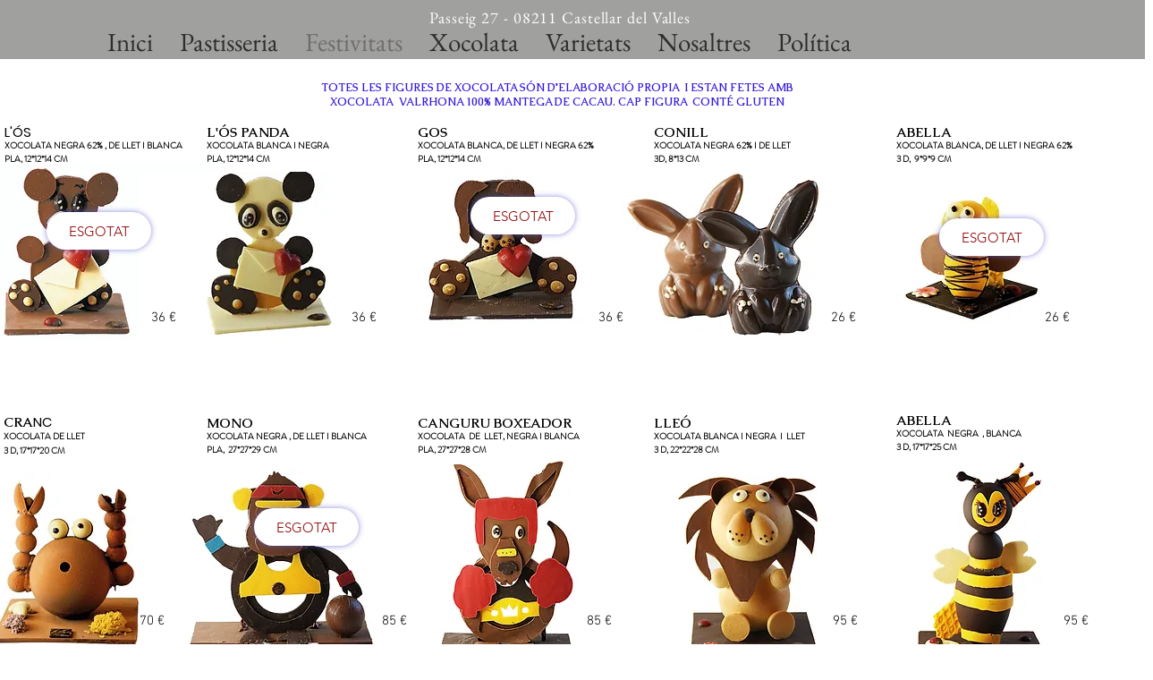

--- FILE ---
content_type: text/html; charset=UTF-8
request_url: https://www.pastisseriamuntada.cat/pasqua?lang=es
body_size: 103391
content:
<!DOCTYPE html>
<html lang="es">
<head>
  
  <!-- SEO Tags -->
  <title>Pasqua 2025/Pastisseria Muntada/Castellar del Vallès</title>
  <meta name="description" content="Col·lecció de figures de Pasqua 2025.
.

 
"/>
  <link rel="canonical" href="https://www.pastisseriamuntada.cat/pasqua?lang=es"/>
  <meta property="og:title" content="Pasqua 2025/Pastisseria Muntada/Castellar del Vallès"/>
  <meta property="og:description" content="Col·lecció de figures de Pasqua 2025.
.

 
"/>
  <meta property="og:image" content="https://static.wixstatic.com/media/0aa7f3_783a4ec74a5c447f8983d5834b40bad8~mv2.jpg/v1/fill/w_2500,h_1660,al_c/0aa7f3_783a4ec74a5c447f8983d5834b40bad8~mv2.jpg"/>
  <meta property="og:image:width" content="2500"/>
  <meta property="og:image:height" content="1660"/>
  <meta property="og:url" content="https://www.pastisseriamuntada.cat/pasqua?lang=es"/>
  <meta property="og:site_name" content="Pastisseria Muntada"/>
  <meta property="og:type" content="website"/>
  <link rel="alternate" href="https://www.pastisseriamuntada.cat/pasqua" hreflang="x-default"/>
  <link rel="alternate" href="https://www.pastisseriamuntada.cat/pasqua?lang=es" hreflang="es-es"/>
  <link rel="alternate" href="https://www.pastisseriamuntada.cat/pasqua" hreflang="ca-ca"/>
  <meta name="google-site-verification" content="Z7_4ttL9UThw2ccB2l2IpsYk7egcRVGJEnyA34TX8m0"/>
  <meta name="twitter:card" content="summary_large_image"/>
  <meta name="twitter:title" content="Pasqua 2025/Pastisseria Muntada/Castellar del Vallès"/>
  <meta name="twitter:description" content="Col·lecció de figures de Pasqua 2025.
.

 
"/>
  <meta name="twitter:image" content="https://static.wixstatic.com/media/0aa7f3_783a4ec74a5c447f8983d5834b40bad8~mv2.jpg/v1/fill/w_2500,h_1660,al_c/0aa7f3_783a4ec74a5c447f8983d5834b40bad8~mv2.jpg"/>

  
  <meta charset='utf-8'>
  <meta name="viewport" content="width=device-width, initial-scale=1" id="wixDesktopViewport" />
  <meta http-equiv="X-UA-Compatible" content="IE=edge">
  <meta name="generator" content="Wix.com Website Builder"/>

  <link rel="icon" sizes="192x192" href="https://static.wixstatic.com/media/0aa7f3_458d24e2d2a6477d95e772e60256f8ae%7Emv2.jpg/v1/fill/w_192%2Ch_192%2Clg_1%2Cusm_0.66_1.00_0.01/0aa7f3_458d24e2d2a6477d95e772e60256f8ae%7Emv2.jpg" type="image/jpeg"/>
  <link rel="shortcut icon" href="https://static.wixstatic.com/media/0aa7f3_458d24e2d2a6477d95e772e60256f8ae%7Emv2.jpg/v1/fill/w_192%2Ch_192%2Clg_1%2Cusm_0.66_1.00_0.01/0aa7f3_458d24e2d2a6477d95e772e60256f8ae%7Emv2.jpg" type="image/jpeg"/>
  <link rel="apple-touch-icon" href="https://static.wixstatic.com/media/0aa7f3_458d24e2d2a6477d95e772e60256f8ae%7Emv2.jpg/v1/fill/w_180%2Ch_180%2Clg_1%2Cusm_0.66_1.00_0.01/0aa7f3_458d24e2d2a6477d95e772e60256f8ae%7Emv2.jpg" type="image/jpeg"/>

  <!-- Safari Pinned Tab Icon -->
  <!-- <link rel="mask-icon" href="https://static.wixstatic.com/media/0aa7f3_458d24e2d2a6477d95e772e60256f8ae%7Emv2.jpg/v1/fill/w_192%2Ch_192%2Clg_1%2Cusm_0.66_1.00_0.01/0aa7f3_458d24e2d2a6477d95e772e60256f8ae%7Emv2.jpg"> -->

  <!-- Original trials -->
  


  <!-- Segmenter Polyfill -->
  <script>
    if (!window.Intl || !window.Intl.Segmenter) {
      (function() {
        var script = document.createElement('script');
        script.src = 'https://static.parastorage.com/unpkg/@formatjs/intl-segmenter@11.7.10/polyfill.iife.js';
        document.head.appendChild(script);
      })();
    }
  </script>

  <!-- Legacy Polyfills -->
  <script nomodule="" src="https://static.parastorage.com/unpkg/core-js-bundle@3.2.1/minified.js"></script>
  <script nomodule="" src="https://static.parastorage.com/unpkg/focus-within-polyfill@5.0.9/dist/focus-within-polyfill.js"></script>

  <!-- Performance API Polyfills -->
  <script>
  (function () {
    var noop = function noop() {};
    if ("performance" in window === false) {
      window.performance = {};
    }
    window.performance.mark = performance.mark || noop;
    window.performance.measure = performance.measure || noop;
    if ("now" in window.performance === false) {
      var nowOffset = Date.now();
      if (performance.timing && performance.timing.navigationStart) {
        nowOffset = performance.timing.navigationStart;
      }
      window.performance.now = function now() {
        return Date.now() - nowOffset;
      };
    }
  })();
  </script>

  <!-- Globals Definitions -->
  <script>
    (function () {
      var now = Date.now()
      window.initialTimestamps = {
        initialTimestamp: now,
        initialRequestTimestamp: Math.round(performance.timeOrigin ? performance.timeOrigin : now - performance.now())
      }

      window.thunderboltTag = "libs-releases-GA-local"
      window.thunderboltVersion = "1.16761.0"
    })();
  </script>

  <!-- Essential Viewer Model -->
  <script type="application/json" id="wix-essential-viewer-model">{"fleetConfig":{"fleetName":"thunderbolt-seo-isolated-renderer","type":"GA","code":0},"mode":{"qa":false,"enableTestApi":false,"debug":false,"ssrIndicator":false,"ssrOnly":false,"siteAssetsFallback":"enable","versionIndicator":false},"componentsLibrariesTopology":[{"artifactId":"editor-elements","namespace":"wixui","url":"https:\/\/static.parastorage.com\/services\/editor-elements\/1.14838.0"},{"artifactId":"editor-elements","namespace":"dsgnsys","url":"https:\/\/static.parastorage.com\/services\/editor-elements\/1.14838.0"}],"siteFeaturesConfigs":{"sessionManager":{"isRunningInDifferentSiteContext":false}},"language":{"userLanguage":"es"},"siteAssets":{"clientTopology":{"mediaRootUrl":"https:\/\/static.wixstatic.com","staticMediaUrl":"https:\/\/static.wixstatic.com\/media","moduleRepoUrl":"https:\/\/static.parastorage.com\/unpkg","fileRepoUrl":"https:\/\/static.parastorage.com\/services","viewerAppsUrl":"https:\/\/viewer-apps.parastorage.com","viewerAssetsUrl":"https:\/\/viewer-assets.parastorage.com","siteAssetsUrl":"https:\/\/siteassets.parastorage.com","pageJsonServerUrls":["https:\/\/pages.parastorage.com","https:\/\/staticorigin.wixstatic.com","https:\/\/www.pastisseriamuntada.cat","https:\/\/fallback.wix.com\/wix-html-editor-pages-webapp\/page"],"pathOfTBModulesInFileRepoForFallback":"wix-thunderbolt\/dist\/"}},"siteFeatures":["accessibility","appMonitoring","assetsLoader","builderContextProviders","builderModuleLoader","businessLogger","captcha","clickHandlerRegistrar","commonConfig","componentsLoader","componentsRegistry","consentPolicy","cookiesManager","cyclicTabbing","domSelectors","environmentWixCodeSdk","environment","locationWixCodeSdk","mpaNavigation","multilingual","navigationManager","navigationPhases","pages","panorama","renderer","reporter","router","scrollRestoration","seoWixCodeSdk","seo","sessionManager","siteMembersWixCodeSdk","siteMembers","siteScrollBlocker","siteWixCodeSdk","speculationRules","ssrCache","stores","structureApi","thunderboltInitializer","tpaCommons","translations","usedPlatformApis","warmupData","windowMessageRegistrar","windowWixCodeSdk","wixEmbedsApi","componentsReact","platform"],"site":{"externalBaseUrl":"https:\/\/www.pastisseriamuntada.cat","isSEO":true},"media":{"staticMediaUrl":"https:\/\/static.wixstatic.com\/media","mediaRootUrl":"https:\/\/static.wixstatic.com\/","staticVideoUrl":"https:\/\/video.wixstatic.com\/"},"requestUrl":"https:\/\/www.pastisseriamuntada.cat\/pasqua?lang=es","rollout":{"siteAssetsVersionsRollout":false,"isDACRollout":0,"isTBRollout":false},"commonConfig":{"brand":"wix","host":"VIEWER","bsi":"","consentPolicy":{},"consentPolicyHeader":{},"siteRevision":"1901","renderingFlow":"NONE","language":"es","locale":"es-es"},"interactionSampleRatio":0.01,"dynamicModelUrl":"https:\/\/www.pastisseriamuntada.cat\/_api\/v2\/dynamicmodel","accessTokensUrl":"https:\/\/www.pastisseriamuntada.cat\/_api\/v1\/access-tokens","isExcludedFromSecurityExperiments":false,"experiments":{"specs.thunderbolt.hardenFetchAndXHR":true,"specs.thunderbolt.securityExperiments":true}}</script>
  <script>window.viewerModel = JSON.parse(document.getElementById('wix-essential-viewer-model').textContent)</script>

  <script>
    window.commonConfig = viewerModel.commonConfig
  </script>

  
  <!-- BEGIN handleAccessTokens bundle -->

  <script data-url="https://static.parastorage.com/services/wix-thunderbolt/dist/handleAccessTokens.inline.4f2f9a53.bundle.min.js">(()=>{"use strict";function e(e){let{context:o,property:r,value:n,enumerable:i=!0}=e,c=e.get,l=e.set;if(!r||void 0===n&&!c&&!l)return new Error("property and value are required");let a=o||globalThis,s=a?.[r],u={};if(void 0!==n)u.value=n;else{if(c){let e=t(c);e&&(u.get=e)}if(l){let e=t(l);e&&(u.set=e)}}let p={...u,enumerable:i||!1,configurable:!1};void 0!==n&&(p.writable=!1);try{Object.defineProperty(a,r,p)}catch(e){return e instanceof TypeError?s:e}return s}function t(e,t){return"function"==typeof e?e:!0===e?.async&&"function"==typeof e.func?t?async function(t){return e.func(t)}:async function(){return e.func()}:"function"==typeof e?.func?e.func:void 0}try{e({property:"strictDefine",value:e})}catch{}try{e({property:"defineStrictObject",value:r})}catch{}try{e({property:"defineStrictMethod",value:n})}catch{}var o=["toString","toLocaleString","valueOf","constructor","prototype"];function r(t){let{context:n,property:c,propertiesToExclude:l=[],skipPrototype:a=!1,hardenPrototypePropertiesToExclude:s=[]}=t;if(!c)return new Error("property is required");let u=(n||globalThis)[c],p={},f=i(n,c);u&&("object"==typeof u||"function"==typeof u)&&Reflect.ownKeys(u).forEach(t=>{if(!l.includes(t)&&!o.includes(t)){let o=i(u,t);if(o&&(o.writable||o.configurable)){let{value:r,get:n,set:i,enumerable:c=!1}=o,l={};void 0!==r?l.value=r:n?l.get=n:i&&(l.set=i);try{let o=e({context:u,property:t,...l,enumerable:c});p[t]=o}catch(e){if(!(e instanceof TypeError))throw e;try{p[t]=o.value||o.get||o.set}catch{}}}}});let d={originalObject:u,originalProperties:p};if(!a&&void 0!==u?.prototype){let e=r({context:u,property:"prototype",propertiesToExclude:s,skipPrototype:!0});e instanceof Error||(d.originalPrototype=e?.originalObject,d.originalPrototypeProperties=e?.originalProperties)}return e({context:n,property:c,value:u,enumerable:f?.enumerable}),d}function n(t,o){let r=(o||globalThis)[t],n=i(o||globalThis,t);return r&&n&&(n.writable||n.configurable)?(Object.freeze(r),e({context:globalThis,property:t,value:r})):r}function i(e,t){if(e&&t)try{return Reflect.getOwnPropertyDescriptor(e,t)}catch{return}}function c(e){if("string"!=typeof e)return e;try{return decodeURIComponent(e).toLowerCase().trim()}catch{return e.toLowerCase().trim()}}function l(e,t){let o="";if("string"==typeof e)o=e.split("=")[0]?.trim()||"";else{if(!e||"string"!=typeof e.name)return!1;o=e.name}return t.has(c(o)||"")}function a(e,t){let o;return o="string"==typeof e?e.split(";").map(e=>e.trim()).filter(e=>e.length>0):e||[],o.filter(e=>!l(e,t))}var s=null;function u(){return null===s&&(s=typeof Document>"u"?void 0:Object.getOwnPropertyDescriptor(Document.prototype,"cookie")),s}function p(t,o){if(!globalThis?.cookieStore)return;let r=globalThis.cookieStore.get.bind(globalThis.cookieStore),n=globalThis.cookieStore.getAll.bind(globalThis.cookieStore),i=globalThis.cookieStore.set.bind(globalThis.cookieStore),c=globalThis.cookieStore.delete.bind(globalThis.cookieStore);return e({context:globalThis.CookieStore.prototype,property:"get",value:async function(e){return l(("string"==typeof e?e:e.name)||"",t)?null:r.call(this,e)},enumerable:!0}),e({context:globalThis.CookieStore.prototype,property:"getAll",value:async function(){return a(await n.apply(this,Array.from(arguments)),t)},enumerable:!0}),e({context:globalThis.CookieStore.prototype,property:"set",value:async function(){let e=Array.from(arguments);if(!l(1===e.length?e[0].name:e[0],t))return i.apply(this,e);o&&console.warn(o)},enumerable:!0}),e({context:globalThis.CookieStore.prototype,property:"delete",value:async function(){let e=Array.from(arguments);if(!l(1===e.length?e[0].name:e[0],t))return c.apply(this,e)},enumerable:!0}),e({context:globalThis.cookieStore,property:"prototype",value:globalThis.CookieStore.prototype,enumerable:!1}),e({context:globalThis,property:"cookieStore",value:globalThis.cookieStore,enumerable:!0}),{get:r,getAll:n,set:i,delete:c}}var f=["TextEncoder","TextDecoder","XMLHttpRequestEventTarget","EventTarget","URL","JSON","Reflect","Object","Array","Map","Set","WeakMap","WeakSet","Promise","Symbol","Error"],d=["addEventListener","removeEventListener","dispatchEvent","encodeURI","encodeURIComponent","decodeURI","decodeURIComponent"];const y=(e,t)=>{try{const o=t?t.get.call(document):document.cookie;return o.split(";").map(e=>e.trim()).filter(t=>t?.startsWith(e))[0]?.split("=")[1]}catch(e){return""}},g=(e="",t="",o="/")=>`${e}=; ${t?`domain=${t};`:""} max-age=0; path=${o}; expires=Thu, 01 Jan 1970 00:00:01 GMT`;function m(){(function(){if("undefined"!=typeof window){const e=performance.getEntriesByType("navigation")[0];return"back_forward"===(e?.type||"")}return!1})()&&function(){const{counter:e}=function(){const e=b("getItem");if(e){const[t,o]=e.split("-"),r=o?parseInt(o,10):0;if(r>=3){const e=t?Number(t):0;if(Date.now()-e>6e4)return{counter:0}}return{counter:r}}return{counter:0}}();e<3?(!function(e=1){b("setItem",`${Date.now()}-${e}`)}(e+1),window.location.reload()):console.error("ATS: Max reload attempts reached")}()}function b(e,t){try{return sessionStorage[e]("reload",t||"")}catch(e){console.error("ATS: Error calling sessionStorage:",e)}}const h="client-session-bind",v="sec-fetch-unsupported",{experiments:w}=window.viewerModel,T=[h,"client-binding",v,"svSession","smSession","server-session-bind","wixSession2","wixSession3"].map(e=>e.toLowerCase()),{cookie:S}=function(t,o){let r=new Set(t);return e({context:document,property:"cookie",set:{func:e=>function(e,t,o,r){let n=u(),i=c(t.split(";")[0]||"")||"";[...o].every(e=>!i.startsWith(e.toLowerCase()))&&n?.set?n.set.call(e,t):r&&console.warn(r)}(document,e,r,o)},get:{func:()=>function(e,t){let o=u();if(!o?.get)throw new Error("Cookie descriptor or getter not available");return a(o.get.call(e),t).join("; ")}(document,r)},enumerable:!0}),{cookieStore:p(r,o),cookie:u()}}(T),k="tbReady",x="security_overrideGlobals",{experiments:E,siteFeaturesConfigs:C,accessTokensUrl:P}=window.viewerModel,R=P,M={},O=(()=>{const e=y(h,S);if(w["specs.thunderbolt.browserCacheReload"]){y(v,S)||e?b("removeItem"):m()}return(()=>{const e=g(h),t=g(h,location.hostname);S.set.call(document,e),S.set.call(document,t)})(),e})();O&&(M["client-binding"]=O);const D=fetch;addEventListener(k,function e(t){const{logger:o}=t.detail;try{window.tb.init({fetch:D,fetchHeaders:M})}catch(e){const t=new Error("TB003");o.meter(`${x}_${t.message}`,{paramsOverrides:{errorType:x,eventString:t.message}}),window?.viewerModel?.mode.debug&&console.error(e)}finally{removeEventListener(k,e)}}),E["specs.thunderbolt.hardenFetchAndXHR"]||(window.fetchDynamicModel=()=>C.sessionManager.isRunningInDifferentSiteContext?Promise.resolve({}):fetch(R,{credentials:"same-origin",headers:M}).then(function(e){if(!e.ok)throw new Error(`[${e.status}]${e.statusText}`);return e.json()}),window.dynamicModelPromise=window.fetchDynamicModel())})();
//# sourceMappingURL=https://static.parastorage.com/services/wix-thunderbolt/dist/handleAccessTokens.inline.4f2f9a53.bundle.min.js.map</script>

<!-- END handleAccessTokens bundle -->

<!-- BEGIN overrideGlobals bundle -->

<script data-url="https://static.parastorage.com/services/wix-thunderbolt/dist/overrideGlobals.inline.ec13bfcf.bundle.min.js">(()=>{"use strict";function e(e){let{context:r,property:o,value:n,enumerable:i=!0}=e,c=e.get,a=e.set;if(!o||void 0===n&&!c&&!a)return new Error("property and value are required");let l=r||globalThis,u=l?.[o],s={};if(void 0!==n)s.value=n;else{if(c){let e=t(c);e&&(s.get=e)}if(a){let e=t(a);e&&(s.set=e)}}let p={...s,enumerable:i||!1,configurable:!1};void 0!==n&&(p.writable=!1);try{Object.defineProperty(l,o,p)}catch(e){return e instanceof TypeError?u:e}return u}function t(e,t){return"function"==typeof e?e:!0===e?.async&&"function"==typeof e.func?t?async function(t){return e.func(t)}:async function(){return e.func()}:"function"==typeof e?.func?e.func:void 0}try{e({property:"strictDefine",value:e})}catch{}try{e({property:"defineStrictObject",value:o})}catch{}try{e({property:"defineStrictMethod",value:n})}catch{}var r=["toString","toLocaleString","valueOf","constructor","prototype"];function o(t){let{context:n,property:c,propertiesToExclude:a=[],skipPrototype:l=!1,hardenPrototypePropertiesToExclude:u=[]}=t;if(!c)return new Error("property is required");let s=(n||globalThis)[c],p={},f=i(n,c);s&&("object"==typeof s||"function"==typeof s)&&Reflect.ownKeys(s).forEach(t=>{if(!a.includes(t)&&!r.includes(t)){let r=i(s,t);if(r&&(r.writable||r.configurable)){let{value:o,get:n,set:i,enumerable:c=!1}=r,a={};void 0!==o?a.value=o:n?a.get=n:i&&(a.set=i);try{let r=e({context:s,property:t,...a,enumerable:c});p[t]=r}catch(e){if(!(e instanceof TypeError))throw e;try{p[t]=r.value||r.get||r.set}catch{}}}}});let d={originalObject:s,originalProperties:p};if(!l&&void 0!==s?.prototype){let e=o({context:s,property:"prototype",propertiesToExclude:u,skipPrototype:!0});e instanceof Error||(d.originalPrototype=e?.originalObject,d.originalPrototypeProperties=e?.originalProperties)}return e({context:n,property:c,value:s,enumerable:f?.enumerable}),d}function n(t,r){let o=(r||globalThis)[t],n=i(r||globalThis,t);return o&&n&&(n.writable||n.configurable)?(Object.freeze(o),e({context:globalThis,property:t,value:o})):o}function i(e,t){if(e&&t)try{return Reflect.getOwnPropertyDescriptor(e,t)}catch{return}}function c(e){if("string"!=typeof e)return e;try{return decodeURIComponent(e).toLowerCase().trim()}catch{return e.toLowerCase().trim()}}function a(e,t){return e instanceof Headers?e.forEach((r,o)=>{l(o,t)||e.delete(o)}):Object.keys(e).forEach(r=>{l(r,t)||delete e[r]}),e}function l(e,t){return!t.has(c(e)||"")}function u(e,t){let r=!0,o=function(e){let t,r;if(globalThis.Request&&e instanceof Request)t=e.url;else{if("function"!=typeof e?.toString)throw new Error("Unsupported type for url");t=e.toString()}try{return new URL(t).pathname}catch{return r=t.replace(/#.+/gi,"").split("?").shift(),r.startsWith("/")?r:`/${r}`}}(e),n=c(o);return n&&t.some(e=>n.includes(e))&&(r=!1),r}function s(t,r,o){let n=fetch,i=XMLHttpRequest,c=new Set(r);function s(){let e=new i,r=e.open,n=e.setRequestHeader;return e.open=function(){let n=Array.from(arguments),i=n[1];if(n.length<2||u(i,t))return r.apply(e,n);throw new Error(o||`Request not allowed for path ${i}`)},e.setRequestHeader=function(t,r){l(decodeURIComponent(t),c)&&n.call(e,t,r)},e}return e({property:"fetch",value:function(){let e=function(e,t){return globalThis.Request&&e[0]instanceof Request&&e[0]?.headers?a(e[0].headers,t):e[1]?.headers&&a(e[1].headers,t),e}(arguments,c);return u(arguments[0],t)?n.apply(globalThis,Array.from(e)):new Promise((e,t)=>{t(new Error(o||`Request not allowed for path ${arguments[0]}`))})},enumerable:!0}),e({property:"XMLHttpRequest",value:s,enumerable:!0}),Object.keys(i).forEach(e=>{s[e]=i[e]}),{fetch:n,XMLHttpRequest:i}}var p=["TextEncoder","TextDecoder","XMLHttpRequestEventTarget","EventTarget","URL","JSON","Reflect","Object","Array","Map","Set","WeakMap","WeakSet","Promise","Symbol","Error"],f=["addEventListener","removeEventListener","dispatchEvent","encodeURI","encodeURIComponent","decodeURI","decodeURIComponent"];const d=function(){let t=globalThis.open,r=document.open;function o(e,r,o){let n="string"!=typeof e,i=t.call(window,e,r,o);return n||e&&function(e){return e.startsWith("//")&&/(?:[a-z0-9](?:[a-z0-9-]{0,61}[a-z0-9])?\.)+[a-z0-9][a-z0-9-]{0,61}[a-z0-9]/g.test(`${location.protocol}:${e}`)&&(e=`${location.protocol}${e}`),!e.startsWith("http")||new URL(e).hostname===location.hostname}(e)?{}:i}return e({property:"open",value:o,context:globalThis,enumerable:!0}),e({property:"open",value:function(e,t,n){return e?o(e,t,n):r.call(document,e||"",t||"",n||"")},context:document,enumerable:!0}),{open:t,documentOpen:r}},y=function(){let t=document.createElement,r=Element.prototype.setAttribute,o=Element.prototype.setAttributeNS;return e({property:"createElement",context:document,value:function(n,i){let a=t.call(document,n,i);if("iframe"===c(n)){e({property:"srcdoc",context:a,get:()=>"",set:()=>{console.warn("`srcdoc` is not allowed in iframe elements.")}});let t=function(e,t){"srcdoc"!==e.toLowerCase()?r.call(a,e,t):console.warn("`srcdoc` attribute is not allowed to be set.")},n=function(e,t,r){"srcdoc"!==t.toLowerCase()?o.call(a,e,t,r):console.warn("`srcdoc` attribute is not allowed to be set.")};a.setAttribute=t,a.setAttributeNS=n}return a},enumerable:!0}),{createElement:t,setAttribute:r,setAttributeNS:o}},m=["client-binding"],b=["/_api/v1/access-tokens","/_api/v2/dynamicmodel","/_api/one-app-session-web/v3/businesses"],h=function(){let t=setTimeout,r=setInterval;return o("setTimeout",0,globalThis),o("setInterval",0,globalThis),{setTimeout:t,setInterval:r};function o(t,r,o){let n=o||globalThis,i=n[t];if(!i||"function"!=typeof i)throw new Error(`Function ${t} not found or is not a function`);e({property:t,value:function(){let e=Array.from(arguments);if("string"!=typeof e[r])return i.apply(n,e);console.warn(`Calling ${t} with a String Argument at index ${r} is not allowed`)},context:o,enumerable:!0})}},v=function(){if(navigator&&"serviceWorker"in navigator){let t=navigator.serviceWorker.register;return e({context:navigator.serviceWorker,property:"register",value:function(){console.log("Service worker registration is not allowed")},enumerable:!0}),{register:t}}return{}};performance.mark("overrideGlobals started");const{isExcludedFromSecurityExperiments:g,experiments:w}=window.viewerModel,E=!g&&w["specs.thunderbolt.securityExperiments"];try{d(),E&&y(),w["specs.thunderbolt.hardenFetchAndXHR"]&&E&&s(b,m),v(),(e=>{let t=[],r=[];r=r.concat(["TextEncoder","TextDecoder"]),e&&(r=r.concat(["XMLHttpRequestEventTarget","EventTarget"])),r=r.concat(["URL","JSON"]),e&&(t=t.concat(["addEventListener","removeEventListener"])),t=t.concat(["encodeURI","encodeURIComponent","decodeURI","decodeURIComponent"]),r=r.concat(["String","Number"]),e&&r.push("Object"),r=r.concat(["Reflect"]),t.forEach(e=>{n(e),["addEventListener","removeEventListener"].includes(e)&&n(e,document)}),r.forEach(e=>{o({property:e})})})(E),E&&h()}catch(e){window?.viewerModel?.mode.debug&&console.error(e);const t=new Error("TB006");window.fedops?.reportError(t,"security_overrideGlobals"),window.Sentry?window.Sentry.captureException(t):globalThis.defineStrictProperty("sentryBuffer",[t],window,!1)}performance.mark("overrideGlobals ended")})();
//# sourceMappingURL=https://static.parastorage.com/services/wix-thunderbolt/dist/overrideGlobals.inline.ec13bfcf.bundle.min.js.map</script>

<!-- END overrideGlobals bundle -->


  
  <script>
    window.commonConfig = viewerModel.commonConfig

	
  </script>

  <!-- Initial CSS -->
  <style data-url="https://static.parastorage.com/services/wix-thunderbolt/dist/main.347af09f.min.css">@keyframes slide-horizontal-new{0%{transform:translateX(100%)}}@keyframes slide-horizontal-old{80%{opacity:1}to{opacity:0;transform:translateX(-100%)}}@keyframes slide-vertical-new{0%{transform:translateY(-100%)}}@keyframes slide-vertical-old{80%{opacity:1}to{opacity:0;transform:translateY(100%)}}@keyframes out-in-new{0%{opacity:0}}@keyframes out-in-old{to{opacity:0}}:root:active-view-transition{view-transition-name:none}::view-transition{pointer-events:none}:root:active-view-transition::view-transition-new(page-group),:root:active-view-transition::view-transition-old(page-group){animation-duration:.6s;cursor:wait;pointer-events:all}:root:active-view-transition-type(SlideHorizontal)::view-transition-old(page-group){animation:slide-horizontal-old .6s cubic-bezier(.83,0,.17,1) forwards;mix-blend-mode:normal}:root:active-view-transition-type(SlideHorizontal)::view-transition-new(page-group){animation:slide-horizontal-new .6s cubic-bezier(.83,0,.17,1) backwards;mix-blend-mode:normal}:root:active-view-transition-type(SlideVertical)::view-transition-old(page-group){animation:slide-vertical-old .6s cubic-bezier(.83,0,.17,1) forwards;mix-blend-mode:normal}:root:active-view-transition-type(SlideVertical)::view-transition-new(page-group){animation:slide-vertical-new .6s cubic-bezier(.83,0,.17,1) backwards;mix-blend-mode:normal}:root:active-view-transition-type(OutIn)::view-transition-old(page-group){animation:out-in-old .35s cubic-bezier(.22,1,.36,1) forwards}:root:active-view-transition-type(OutIn)::view-transition-new(page-group){animation:out-in-new .35s cubic-bezier(.64,0,.78,0) .35s backwards}@media(prefers-reduced-motion:reduce){::view-transition-group(*),::view-transition-new(*),::view-transition-old(*){animation:none!important}}body,html{background:transparent;border:0;margin:0;outline:0;padding:0;vertical-align:baseline}body{--scrollbar-width:0px;font-family:Arial,Helvetica,sans-serif;font-size:10px}body,html{height:100%}body{overflow-x:auto;overflow-y:scroll}body:not(.responsive) #site-root{min-width:var(--site-width);width:100%}body:not([data-js-loaded]) [data-hide-prejs]{visibility:hidden}interact-element{display:contents}#SITE_CONTAINER{position:relative}:root{--one-unit:1vw;--section-max-width:9999px;--spx-stopper-max:9999px;--spx-stopper-min:0px;--browser-zoom:1}@supports(-webkit-appearance:none) and (stroke-color:transparent){:root{--safari-sticky-fix:opacity;--experimental-safari-sticky-fix:translateZ(0)}}@supports(container-type:inline-size){:root{--one-unit:1cqw}}[id^=oldHoverBox-]{mix-blend-mode:plus-lighter;transition:opacity .5s ease,visibility .5s ease}[data-mesh-id$=inlineContent-gridContainer]:has(>[id^=oldHoverBox-]){isolation:isolate}</style>
<style data-url="https://static.parastorage.com/services/wix-thunderbolt/dist/main.renderer.9cb0985f.min.css">a,abbr,acronym,address,applet,b,big,blockquote,button,caption,center,cite,code,dd,del,dfn,div,dl,dt,em,fieldset,font,footer,form,h1,h2,h3,h4,h5,h6,header,i,iframe,img,ins,kbd,label,legend,li,nav,object,ol,p,pre,q,s,samp,section,small,span,strike,strong,sub,sup,table,tbody,td,tfoot,th,thead,title,tr,tt,u,ul,var{background:transparent;border:0;margin:0;outline:0;padding:0;vertical-align:baseline}input,select,textarea{box-sizing:border-box;font-family:Helvetica,Arial,sans-serif}ol,ul{list-style:none}blockquote,q{quotes:none}ins{text-decoration:none}del{text-decoration:line-through}table{border-collapse:collapse;border-spacing:0}a{cursor:pointer;text-decoration:none}.testStyles{overflow-y:hidden}.reset-button{-webkit-appearance:none;background:none;border:0;color:inherit;font:inherit;line-height:normal;outline:0;overflow:visible;padding:0;-webkit-user-select:none;-moz-user-select:none;-ms-user-select:none}:focus{outline:none}body.device-mobile-optimized:not(.disable-site-overflow){overflow-x:hidden;overflow-y:scroll}body.device-mobile-optimized:not(.responsive) #SITE_CONTAINER{margin-left:auto;margin-right:auto;overflow-x:visible;position:relative;width:320px}body.device-mobile-optimized:not(.responsive):not(.blockSiteScrolling) #SITE_CONTAINER{margin-top:0}body.device-mobile-optimized>*{max-width:100%!important}body.device-mobile-optimized #site-root{overflow-x:hidden;overflow-y:hidden}@supports(overflow:clip){body.device-mobile-optimized #site-root{overflow-x:clip;overflow-y:clip}}body.device-mobile-non-optimized #SITE_CONTAINER #site-root{overflow-x:clip;overflow-y:clip}body.device-mobile-non-optimized.fullScreenMode{background-color:#5f6360}body.device-mobile-non-optimized.fullScreenMode #MOBILE_ACTIONS_MENU,body.device-mobile-non-optimized.fullScreenMode #SITE_BACKGROUND,body.device-mobile-non-optimized.fullScreenMode #site-root,body.fullScreenMode #WIX_ADS{visibility:hidden}body.fullScreenMode{overflow-x:hidden!important;overflow-y:hidden!important}body.fullScreenMode.device-mobile-optimized #TINY_MENU{opacity:0;pointer-events:none}body.fullScreenMode-scrollable.device-mobile-optimized{overflow-x:hidden!important;overflow-y:auto!important}body.fullScreenMode-scrollable.device-mobile-optimized #masterPage,body.fullScreenMode-scrollable.device-mobile-optimized #site-root{overflow-x:hidden!important;overflow-y:hidden!important}body.fullScreenMode-scrollable.device-mobile-optimized #SITE_BACKGROUND,body.fullScreenMode-scrollable.device-mobile-optimized #masterPage{height:auto!important}body.fullScreenMode-scrollable.device-mobile-optimized #masterPage.mesh-layout{height:0!important}body.blockSiteScrolling,body.siteScrollingBlocked{position:fixed;width:100%}body.blockSiteScrolling #SITE_CONTAINER{margin-top:calc(var(--blocked-site-scroll-margin-top)*-1)}#site-root{margin:0 auto;min-height:100%;position:relative;top:var(--wix-ads-height)}#site-root img:not([src]){visibility:hidden}#site-root svg img:not([src]){visibility:visible}.auto-generated-link{color:inherit}#SCROLL_TO_BOTTOM,#SCROLL_TO_TOP{height:0}.has-click-trigger{cursor:pointer}.fullScreenOverlay{bottom:0;display:flex;justify-content:center;left:0;overflow-y:hidden;position:fixed;right:0;top:-60px;z-index:1005}.fullScreenOverlay>.fullScreenOverlayContent{bottom:0;left:0;margin:0 auto;overflow:hidden;position:absolute;right:0;top:60px;transform:translateZ(0)}[data-mesh-id$=centeredContent],[data-mesh-id$=form],[data-mesh-id$=inlineContent]{pointer-events:none;position:relative}[data-mesh-id$=-gridWrapper],[data-mesh-id$=-rotated-wrapper]{pointer-events:none}[data-mesh-id$=-gridContainer]>*,[data-mesh-id$=-rotated-wrapper]>*,[data-mesh-id$=inlineContent]>:not([data-mesh-id$=-gridContainer]){pointer-events:auto}.device-mobile-optimized #masterPage.mesh-layout #SOSP_CONTAINER_CUSTOM_ID{grid-area:2/1/3/2;-ms-grid-row:2;position:relative}#masterPage.mesh-layout{-ms-grid-rows:max-content max-content min-content max-content;-ms-grid-columns:100%;align-items:start;display:-ms-grid;display:grid;grid-template-columns:100%;grid-template-rows:max-content max-content min-content max-content;justify-content:stretch}#masterPage.mesh-layout #PAGES_CONTAINER,#masterPage.mesh-layout #SITE_FOOTER-placeholder,#masterPage.mesh-layout #SITE_FOOTER_WRAPPER,#masterPage.mesh-layout #SITE_HEADER-placeholder,#masterPage.mesh-layout #SITE_HEADER_WRAPPER,#masterPage.mesh-layout #SOSP_CONTAINER_CUSTOM_ID[data-state~=mobileView],#masterPage.mesh-layout #soapAfterPagesContainer,#masterPage.mesh-layout #soapBeforePagesContainer{-ms-grid-row-align:start;-ms-grid-column-align:start;-ms-grid-column:1}#masterPage.mesh-layout #SITE_HEADER-placeholder,#masterPage.mesh-layout #SITE_HEADER_WRAPPER{grid-area:1/1/2/2;-ms-grid-row:1}#masterPage.mesh-layout #PAGES_CONTAINER,#masterPage.mesh-layout #soapAfterPagesContainer,#masterPage.mesh-layout #soapBeforePagesContainer{grid-area:3/1/4/2;-ms-grid-row:3}#masterPage.mesh-layout #soapAfterPagesContainer,#masterPage.mesh-layout #soapBeforePagesContainer{width:100%}#masterPage.mesh-layout #PAGES_CONTAINER{align-self:stretch}#masterPage.mesh-layout main#PAGES_CONTAINER{display:block}#masterPage.mesh-layout #SITE_FOOTER-placeholder,#masterPage.mesh-layout #SITE_FOOTER_WRAPPER{grid-area:4/1/5/2;-ms-grid-row:4}#masterPage.mesh-layout #SITE_PAGES,#masterPage.mesh-layout [data-mesh-id=PAGES_CONTAINERcenteredContent],#masterPage.mesh-layout [data-mesh-id=PAGES_CONTAINERinlineContent]{height:100%}#masterPage.mesh-layout.desktop>*{width:100%}#masterPage.mesh-layout #PAGES_CONTAINER,#masterPage.mesh-layout #SITE_FOOTER,#masterPage.mesh-layout #SITE_FOOTER_WRAPPER,#masterPage.mesh-layout #SITE_HEADER,#masterPage.mesh-layout #SITE_HEADER_WRAPPER,#masterPage.mesh-layout #SITE_PAGES,#masterPage.mesh-layout #masterPageinlineContent{position:relative}#masterPage.mesh-layout #SITE_HEADER{grid-area:1/1/2/2}#masterPage.mesh-layout #SITE_FOOTER{grid-area:4/1/5/2}#masterPage.mesh-layout.overflow-x-clip #SITE_FOOTER,#masterPage.mesh-layout.overflow-x-clip #SITE_HEADER{overflow-x:clip}[data-z-counter]{z-index:0}[data-z-counter="0"]{z-index:auto}.wixSiteProperties{-webkit-font-smoothing:antialiased;-moz-osx-font-smoothing:grayscale}:root{--wst-button-color-fill-primary:rgb(var(--color_48));--wst-button-color-border-primary:rgb(var(--color_49));--wst-button-color-text-primary:rgb(var(--color_50));--wst-button-color-fill-primary-hover:rgb(var(--color_51));--wst-button-color-border-primary-hover:rgb(var(--color_52));--wst-button-color-text-primary-hover:rgb(var(--color_53));--wst-button-color-fill-primary-disabled:rgb(var(--color_54));--wst-button-color-border-primary-disabled:rgb(var(--color_55));--wst-button-color-text-primary-disabled:rgb(var(--color_56));--wst-button-color-fill-secondary:rgb(var(--color_57));--wst-button-color-border-secondary:rgb(var(--color_58));--wst-button-color-text-secondary:rgb(var(--color_59));--wst-button-color-fill-secondary-hover:rgb(var(--color_60));--wst-button-color-border-secondary-hover:rgb(var(--color_61));--wst-button-color-text-secondary-hover:rgb(var(--color_62));--wst-button-color-fill-secondary-disabled:rgb(var(--color_63));--wst-button-color-border-secondary-disabled:rgb(var(--color_64));--wst-button-color-text-secondary-disabled:rgb(var(--color_65));--wst-color-fill-base-1:rgb(var(--color_36));--wst-color-fill-base-2:rgb(var(--color_37));--wst-color-fill-base-shade-1:rgb(var(--color_38));--wst-color-fill-base-shade-2:rgb(var(--color_39));--wst-color-fill-base-shade-3:rgb(var(--color_40));--wst-color-fill-accent-1:rgb(var(--color_41));--wst-color-fill-accent-2:rgb(var(--color_42));--wst-color-fill-accent-3:rgb(var(--color_43));--wst-color-fill-accent-4:rgb(var(--color_44));--wst-color-fill-background-primary:rgb(var(--color_11));--wst-color-fill-background-secondary:rgb(var(--color_12));--wst-color-text-primary:rgb(var(--color_15));--wst-color-text-secondary:rgb(var(--color_14));--wst-color-action:rgb(var(--color_18));--wst-color-disabled:rgb(var(--color_39));--wst-color-title:rgb(var(--color_45));--wst-color-subtitle:rgb(var(--color_46));--wst-color-line:rgb(var(--color_47));--wst-font-style-h2:var(--font_2);--wst-font-style-h3:var(--font_3);--wst-font-style-h4:var(--font_4);--wst-font-style-h5:var(--font_5);--wst-font-style-h6:var(--font_6);--wst-font-style-body-large:var(--font_7);--wst-font-style-body-medium:var(--font_8);--wst-font-style-body-small:var(--font_9);--wst-font-style-body-x-small:var(--font_10);--wst-color-custom-1:rgb(var(--color_13));--wst-color-custom-2:rgb(var(--color_16));--wst-color-custom-3:rgb(var(--color_17));--wst-color-custom-4:rgb(var(--color_19));--wst-color-custom-5:rgb(var(--color_20));--wst-color-custom-6:rgb(var(--color_21));--wst-color-custom-7:rgb(var(--color_22));--wst-color-custom-8:rgb(var(--color_23));--wst-color-custom-9:rgb(var(--color_24));--wst-color-custom-10:rgb(var(--color_25));--wst-color-custom-11:rgb(var(--color_26));--wst-color-custom-12:rgb(var(--color_27));--wst-color-custom-13:rgb(var(--color_28));--wst-color-custom-14:rgb(var(--color_29));--wst-color-custom-15:rgb(var(--color_30));--wst-color-custom-16:rgb(var(--color_31));--wst-color-custom-17:rgb(var(--color_32));--wst-color-custom-18:rgb(var(--color_33));--wst-color-custom-19:rgb(var(--color_34));--wst-color-custom-20:rgb(var(--color_35))}.wix-presets-wrapper{display:contents}</style>

  <meta name="format-detection" content="telephone=no">
  <meta name="skype_toolbar" content="skype_toolbar_parser_compatible">
  
  

  

  

  <!-- head performance data start -->
  
  <!-- head performance data end -->
  

    


    
<style data-href="https://static.parastorage.com/services/editor-elements-library/dist/thunderbolt/rb_wixui.thunderbolt_bootstrap-responsive.5018a9e9.min.css">._pfxlW{clip-path:inset(50%);height:24px;position:absolute;width:24px}._pfxlW:active,._pfxlW:focus{clip-path:unset;right:0;top:50%;transform:translateY(-50%)}._pfxlW.RG3k61{transform:translateY(-50%) rotate(180deg)}.r4OX7l,.xTjc1A{box-sizing:border-box;height:100%;overflow:visible;position:relative;width:auto}.r4OX7l[data-state~=header] a,.r4OX7l[data-state~=header] div,[data-state~=header].xTjc1A a,[data-state~=header].xTjc1A div{cursor:default!important}.r4OX7l .UiHgGh,.xTjc1A .UiHgGh{display:inline-block;height:100%;width:100%}.xTjc1A{--display:inline-block;cursor:pointer;display:var(--display);font:var(--fnt,var(--font_1))}.xTjc1A .yRj2ms{padding:0 var(--pad,5px)}.xTjc1A .JS76Uv{color:rgb(var(--txt,var(--color_15,color_15)));display:inline-block;padding:0 10px;transition:var(--trans,color .4s ease 0s)}.xTjc1A[data-state~=drop]{display:block;width:100%}.xTjc1A[data-state~=drop] .JS76Uv{padding:0 .5em}.xTjc1A[data-state~=link]:hover .JS76Uv,.xTjc1A[data-state~=over] .JS76Uv{color:rgb(var(--txth,var(--color_14,color_14)));transition:var(--trans,color .4s ease 0s)}.xTjc1A[data-state~=selected] .JS76Uv{color:rgb(var(--txts,var(--color_14,color_14)));transition:var(--trans,color .4s ease 0s)}.NHM1d1{overflow-x:hidden}.NHM1d1 .R_TAzU{display:flex;flex-direction:column;height:100%;width:100%}.NHM1d1 .R_TAzU .aOF1ks{flex:1}.NHM1d1 .R_TAzU .y7qwii{height:calc(100% - (var(--menuTotalBordersY, 0px)));overflow:visible;white-space:nowrap;width:calc(100% - (var(--menuTotalBordersX, 0px)))}.NHM1d1 .R_TAzU .y7qwii .Tg1gOB,.NHM1d1 .R_TAzU .y7qwii .p90CkU{direction:var(--menu-direction);display:inline-block;text-align:var(--menu-align,var(--align))}.NHM1d1 .R_TAzU .y7qwii .mvZ3NH{display:block;width:100%}.NHM1d1 .h3jCPd{direction:var(--submenus-direction);display:block;opacity:1;text-align:var(--submenus-align,var(--align));z-index:99999}.NHM1d1 .h3jCPd .wkJ2fp{display:inherit;overflow:visible;visibility:inherit;white-space:nowrap;width:auto}.NHM1d1 .h3jCPd.DlGBN0{transition:visibility;transition-delay:.2s;visibility:visible}.NHM1d1 .h3jCPd .p90CkU{display:inline-block}.NHM1d1 .vh74Xw{display:none}.XwCBRN>nav{bottom:0;left:0;right:0;top:0}.XwCBRN .h3jCPd,.XwCBRN .y7qwii,.XwCBRN>nav{position:absolute}.XwCBRN .h3jCPd{margin-top:7px;visibility:hidden}.XwCBRN .h3jCPd[data-dropMode=dropUp]{margin-bottom:7px;margin-top:0}.XwCBRN .wkJ2fp{background-color:rgba(var(--bgDrop,var(--color_11,color_11)),var(--alpha-bgDrop,1));border-radius:var(--rd,0);box-shadow:var(--shd,0 1px 4px rgba(0,0,0,.6))}.P0dCOY .PJ4KCX{background-color:rgba(var(--bg,var(--color_11,color_11)),var(--alpha-bg,1));bottom:0;left:0;overflow:hidden;position:absolute;right:0;top:0}.xpmKd_{border-radius:var(--overflow-wrapper-border-radius)}</style>
<style data-href="https://static.parastorage.com/services/editor-elements-library/dist/thunderbolt/rb_wixui.thunderbolt_bootstrap.a1b00b19.min.css">.cwL6XW{cursor:pointer}.sNF2R0{opacity:0}.hLoBV3{transition:opacity var(--transition-duration) cubic-bezier(.37,0,.63,1)}.Rdf41z,.hLoBV3{opacity:1}.ftlZWo{transition:opacity var(--transition-duration) cubic-bezier(.37,0,.63,1)}.ATGlOr,.ftlZWo{opacity:0}.KQSXD0{transition:opacity var(--transition-duration) cubic-bezier(.64,0,.78,0)}.KQSXD0,.pagQKE{opacity:1}._6zG5H{opacity:0;transition:opacity var(--transition-duration) cubic-bezier(.22,1,.36,1)}.BB49uC{transform:translateX(100%)}.j9xE1V{transition:transform var(--transition-duration) cubic-bezier(.87,0,.13,1)}.ICs7Rs,.j9xE1V{transform:translateX(0)}.DxijZJ{transition:transform var(--transition-duration) cubic-bezier(.87,0,.13,1)}.B5kjYq,.DxijZJ{transform:translateX(-100%)}.cJijIV{transition:transform var(--transition-duration) cubic-bezier(.87,0,.13,1)}.cJijIV,.hOxaWM{transform:translateX(0)}.T9p3fN{transform:translateX(100%);transition:transform var(--transition-duration) cubic-bezier(.87,0,.13,1)}.qDxYJm{transform:translateY(100%)}.aA9V0P{transition:transform var(--transition-duration) cubic-bezier(.87,0,.13,1)}.YPXPAS,.aA9V0P{transform:translateY(0)}.Xf2zsA{transition:transform var(--transition-duration) cubic-bezier(.87,0,.13,1)}.Xf2zsA,.y7Kt7s{transform:translateY(-100%)}.EeUgMu{transition:transform var(--transition-duration) cubic-bezier(.87,0,.13,1)}.EeUgMu,.fdHrtm{transform:translateY(0)}.WIFaG4{transform:translateY(100%);transition:transform var(--transition-duration) cubic-bezier(.87,0,.13,1)}body:not(.responsive) .JsJXaX{overflow-x:clip}:root:active-view-transition .JsJXaX{view-transition-name:page-group}.AnQkDU{display:grid;grid-template-columns:1fr;grid-template-rows:1fr;height:100%}.AnQkDU>div{align-self:stretch!important;grid-area:1/1/2/2;justify-self:stretch!important}.StylableButton2545352419__root{-archetype:box;border:none;box-sizing:border-box;cursor:pointer;display:block;height:100%;min-height:10px;min-width:10px;padding:0;touch-action:manipulation;width:100%}.StylableButton2545352419__root[disabled]{pointer-events:none}.StylableButton2545352419__root:not(:hover):not([disabled]).StylableButton2545352419--hasBackgroundColor{background-color:var(--corvid-background-color)!important}.StylableButton2545352419__root:hover:not([disabled]).StylableButton2545352419--hasHoverBackgroundColor{background-color:var(--corvid-hover-background-color)!important}.StylableButton2545352419__root:not(:hover)[disabled].StylableButton2545352419--hasDisabledBackgroundColor{background-color:var(--corvid-disabled-background-color)!important}.StylableButton2545352419__root:not(:hover):not([disabled]).StylableButton2545352419--hasBorderColor{border-color:var(--corvid-border-color)!important}.StylableButton2545352419__root:hover:not([disabled]).StylableButton2545352419--hasHoverBorderColor{border-color:var(--corvid-hover-border-color)!important}.StylableButton2545352419__root:not(:hover)[disabled].StylableButton2545352419--hasDisabledBorderColor{border-color:var(--corvid-disabled-border-color)!important}.StylableButton2545352419__root.StylableButton2545352419--hasBorderRadius{border-radius:var(--corvid-border-radius)!important}.StylableButton2545352419__root.StylableButton2545352419--hasBorderWidth{border-width:var(--corvid-border-width)!important}.StylableButton2545352419__root:not(:hover):not([disabled]).StylableButton2545352419--hasColor,.StylableButton2545352419__root:not(:hover):not([disabled]).StylableButton2545352419--hasColor .StylableButton2545352419__label{color:var(--corvid-color)!important}.StylableButton2545352419__root:hover:not([disabled]).StylableButton2545352419--hasHoverColor,.StylableButton2545352419__root:hover:not([disabled]).StylableButton2545352419--hasHoverColor .StylableButton2545352419__label{color:var(--corvid-hover-color)!important}.StylableButton2545352419__root:not(:hover)[disabled].StylableButton2545352419--hasDisabledColor,.StylableButton2545352419__root:not(:hover)[disabled].StylableButton2545352419--hasDisabledColor .StylableButton2545352419__label{color:var(--corvid-disabled-color)!important}.StylableButton2545352419__link{-archetype:box;box-sizing:border-box;color:#000;text-decoration:none}.StylableButton2545352419__container{align-items:center;display:flex;flex-basis:auto;flex-direction:row;flex-grow:1;height:100%;justify-content:center;overflow:hidden;transition:all .2s ease,visibility 0s;width:100%}.StylableButton2545352419__label{-archetype:text;-controller-part-type:LayoutChildDisplayDropdown,LayoutFlexChildSpacing(first);max-width:100%;min-width:1.8em;overflow:hidden;text-align:center;text-overflow:ellipsis;transition:inherit;white-space:nowrap}.StylableButton2545352419__root.StylableButton2545352419--isMaxContent .StylableButton2545352419__label{text-overflow:unset}.StylableButton2545352419__root.StylableButton2545352419--isWrapText .StylableButton2545352419__label{min-width:10px;overflow-wrap:break-word;white-space:break-spaces;word-break:break-word}.StylableButton2545352419__icon{-archetype:icon;-controller-part-type:LayoutChildDisplayDropdown,LayoutFlexChildSpacing(last);flex-shrink:0;height:50px;min-width:1px;transition:inherit}.StylableButton2545352419__icon.StylableButton2545352419--override{display:block!important}.StylableButton2545352419__icon svg,.StylableButton2545352419__icon>span{display:flex;height:inherit;width:inherit}.StylableButton2545352419__root:not(:hover):not([disalbed]).StylableButton2545352419--hasIconColor .StylableButton2545352419__icon svg{fill:var(--corvid-icon-color)!important;stroke:var(--corvid-icon-color)!important}.StylableButton2545352419__root:hover:not([disabled]).StylableButton2545352419--hasHoverIconColor .StylableButton2545352419__icon svg{fill:var(--corvid-hover-icon-color)!important;stroke:var(--corvid-hover-icon-color)!important}.StylableButton2545352419__root:not(:hover)[disabled].StylableButton2545352419--hasDisabledIconColor .StylableButton2545352419__icon svg{fill:var(--corvid-disabled-icon-color)!important;stroke:var(--corvid-disabled-icon-color)!important}.aeyn4z{bottom:0;left:0;position:absolute;right:0;top:0}.qQrFOK{cursor:pointer}.VDJedC{-webkit-tap-highlight-color:rgba(0,0,0,0);fill:var(--corvid-fill-color,var(--fill));fill-opacity:var(--fill-opacity);stroke:var(--corvid-stroke-color,var(--stroke));stroke-opacity:var(--stroke-opacity);stroke-width:var(--stroke-width);filter:var(--drop-shadow,none);opacity:var(--opacity);transform:var(--flip)}.VDJedC,.VDJedC svg{bottom:0;left:0;position:absolute;right:0;top:0}.VDJedC svg{height:var(--svg-calculated-height,100%);margin:auto;padding:var(--svg-calculated-padding,0);width:var(--svg-calculated-width,100%)}.VDJedC svg:not([data-type=ugc]){overflow:visible}.l4CAhn *{vector-effect:non-scaling-stroke}.Z_l5lU{-webkit-text-size-adjust:100%;-moz-text-size-adjust:100%;text-size-adjust:100%}ol.font_100,ul.font_100{color:#080808;font-family:"Arial, Helvetica, sans-serif",serif;font-size:10px;font-style:normal;font-variant:normal;font-weight:400;letter-spacing:normal;line-height:normal;margin:0;text-decoration:none}ol.font_100 li,ul.font_100 li{margin-bottom:12px}ol.wix-list-text-align,ul.wix-list-text-align{list-style-position:inside}ol.wix-list-text-align h1,ol.wix-list-text-align h2,ol.wix-list-text-align h3,ol.wix-list-text-align h4,ol.wix-list-text-align h5,ol.wix-list-text-align h6,ol.wix-list-text-align p,ul.wix-list-text-align h1,ul.wix-list-text-align h2,ul.wix-list-text-align h3,ul.wix-list-text-align h4,ul.wix-list-text-align h5,ul.wix-list-text-align h6,ul.wix-list-text-align p{display:inline}.HQSswv{cursor:pointer}.yi6otz{clip:rect(0 0 0 0);border:0;height:1px;margin:-1px;overflow:hidden;padding:0;position:absolute;width:1px}.zQ9jDz [data-attr-richtext-marker=true]{display:block}.zQ9jDz [data-attr-richtext-marker=true] table{border-collapse:collapse;margin:15px 0;width:100%}.zQ9jDz [data-attr-richtext-marker=true] table td{padding:12px;position:relative}.zQ9jDz [data-attr-richtext-marker=true] table td:after{border-bottom:1px solid currentColor;border-left:1px solid currentColor;bottom:0;content:"";left:0;opacity:.2;position:absolute;right:0;top:0}.zQ9jDz [data-attr-richtext-marker=true] table tr td:last-child:after{border-right:1px solid currentColor}.zQ9jDz [data-attr-richtext-marker=true] table tr:first-child td:after{border-top:1px solid currentColor}@supports(-webkit-appearance:none) and (stroke-color:transparent){.qvSjx3>*>:first-child{vertical-align:top}}@supports(-webkit-touch-callout:none){.qvSjx3>*>:first-child{vertical-align:top}}.LkZBpT :is(p,h1,h2,h3,h4,h5,h6,ul,ol,span[data-attr-richtext-marker],blockquote,div) [class$=rich-text__text],.LkZBpT :is(p,h1,h2,h3,h4,h5,h6,ul,ol,span[data-attr-richtext-marker],blockquote,div)[class$=rich-text__text]{color:var(--corvid-color,currentColor)}.LkZBpT :is(p,h1,h2,h3,h4,h5,h6,ul,ol,span[data-attr-richtext-marker],blockquote,div) span[style*=color]{color:var(--corvid-color,currentColor)!important}.Kbom4H{direction:var(--text-direction);min-height:var(--min-height);min-width:var(--min-width)}.Kbom4H .upNqi2{word-wrap:break-word;height:100%;overflow-wrap:break-word;position:relative;width:100%}.Kbom4H .upNqi2 ul{list-style:disc inside}.Kbom4H .upNqi2 li{margin-bottom:12px}.MMl86N blockquote,.MMl86N div,.MMl86N h1,.MMl86N h2,.MMl86N h3,.MMl86N h4,.MMl86N h5,.MMl86N h6,.MMl86N p{letter-spacing:normal;line-height:normal}.gYHZuN{min-height:var(--min-height);min-width:var(--min-width)}.gYHZuN .upNqi2{word-wrap:break-word;height:100%;overflow-wrap:break-word;position:relative;width:100%}.gYHZuN .upNqi2 ol,.gYHZuN .upNqi2 ul{letter-spacing:normal;line-height:normal;margin-inline-start:.5em;padding-inline-start:1.3em}.gYHZuN .upNqi2 ul{list-style-type:disc}.gYHZuN .upNqi2 ol{list-style-type:decimal}.gYHZuN .upNqi2 ol ul,.gYHZuN .upNqi2 ul ul{line-height:normal;list-style-type:circle}.gYHZuN .upNqi2 ol ol ul,.gYHZuN .upNqi2 ol ul ul,.gYHZuN .upNqi2 ul ol ul,.gYHZuN .upNqi2 ul ul ul{line-height:normal;list-style-type:square}.gYHZuN .upNqi2 li{font-style:inherit;font-weight:inherit;letter-spacing:normal;line-height:inherit}.gYHZuN .upNqi2 h1,.gYHZuN .upNqi2 h2,.gYHZuN .upNqi2 h3,.gYHZuN .upNqi2 h4,.gYHZuN .upNqi2 h5,.gYHZuN .upNqi2 h6,.gYHZuN .upNqi2 p{letter-spacing:normal;line-height:normal;margin-block:0;margin:0}.gYHZuN .upNqi2 a{color:inherit}.MMl86N,.ku3DBC{word-wrap:break-word;direction:var(--text-direction);min-height:var(--min-height);min-width:var(--min-width);mix-blend-mode:var(--blendMode,normal);overflow-wrap:break-word;pointer-events:none;text-align:start;text-shadow:var(--textOutline,0 0 transparent),var(--textShadow,0 0 transparent);text-transform:var(--textTransform,"none")}.MMl86N>*,.ku3DBC>*{pointer-events:auto}.MMl86N li,.ku3DBC li{font-style:inherit;font-weight:inherit;letter-spacing:normal;line-height:inherit}.MMl86N ol,.MMl86N ul,.ku3DBC ol,.ku3DBC ul{letter-spacing:normal;line-height:normal;margin-inline-end:0;margin-inline-start:.5em}.MMl86N:not(.Vq6kJx) ol,.MMl86N:not(.Vq6kJx) ul,.ku3DBC:not(.Vq6kJx) ol,.ku3DBC:not(.Vq6kJx) ul{padding-inline-end:0;padding-inline-start:1.3em}.MMl86N ul,.ku3DBC ul{list-style-type:disc}.MMl86N ol,.ku3DBC ol{list-style-type:decimal}.MMl86N ol ul,.MMl86N ul ul,.ku3DBC ol ul,.ku3DBC ul ul{list-style-type:circle}.MMl86N ol ol ul,.MMl86N ol ul ul,.MMl86N ul ol ul,.MMl86N ul ul ul,.ku3DBC ol ol ul,.ku3DBC ol ul ul,.ku3DBC ul ol ul,.ku3DBC ul ul ul{list-style-type:square}.MMl86N blockquote,.MMl86N div,.MMl86N h1,.MMl86N h2,.MMl86N h3,.MMl86N h4,.MMl86N h5,.MMl86N h6,.MMl86N p,.ku3DBC blockquote,.ku3DBC div,.ku3DBC h1,.ku3DBC h2,.ku3DBC h3,.ku3DBC h4,.ku3DBC h5,.ku3DBC h6,.ku3DBC p{margin-block:0;margin:0}.MMl86N a,.ku3DBC a{color:inherit}.Vq6kJx li{margin-inline-end:0;margin-inline-start:1.3em}.Vd6aQZ{overflow:hidden;padding:0;pointer-events:none;white-space:nowrap}.mHZSwn{display:none}.lvxhkV{bottom:0;left:0;position:absolute;right:0;top:0;width:100%}.QJjwEo{transform:translateY(-100%);transition:.2s ease-in}.kdBXfh{transition:.2s}.MP52zt{opacity:0;transition:.2s ease-in}.MP52zt.Bhu9m5{z-index:-1!important}.LVP8Wf{opacity:1;transition:.2s}.VrZrC0{height:auto}.VrZrC0,.cKxVkc{position:relative;width:100%}:host(:not(.device-mobile-optimized)) .vlM3HR,body:not(.device-mobile-optimized) .vlM3HR{margin-left:calc((100% - var(--site-width))/2);width:var(--site-width)}.AT7o0U[data-focuscycled=active]{outline:1px solid transparent}.AT7o0U[data-focuscycled=active]:not(:focus-within){outline:2px solid transparent;transition:outline .01s ease}.AT7o0U .vlM3HR{bottom:0;left:0;position:absolute;right:0;top:0}.Tj01hh,.jhxvbR{display:block;height:100%;width:100%}.jhxvbR img{max-width:var(--wix-img-max-width,100%)}.jhxvbR[data-animate-blur] img{filter:blur(9px);transition:filter .8s ease-in}.jhxvbR[data-animate-blur] img[data-load-done]{filter:none}.WzbAF8{direction:var(--direction)}.WzbAF8 .mpGTIt .O6KwRn{display:var(--item-display);height:var(--item-size);margin-block:var(--item-margin-block);margin-inline:var(--item-margin-inline);width:var(--item-size)}.WzbAF8 .mpGTIt .O6KwRn:last-child{margin-block:0;margin-inline:0}.WzbAF8 .mpGTIt .O6KwRn .oRtuWN{display:block}.WzbAF8 .mpGTIt .O6KwRn .oRtuWN .YaS0jR{height:var(--item-size);width:var(--item-size)}.WzbAF8 .mpGTIt{height:100%;position:absolute;white-space:nowrap;width:100%}:host(.device-mobile-optimized) .WzbAF8 .mpGTIt,body.device-mobile-optimized .WzbAF8 .mpGTIt{white-space:normal}.big2ZD{display:grid;grid-template-columns:1fr;grid-template-rows:1fr;height:calc(100% - var(--wix-ads-height));left:0;margin-top:var(--wix-ads-height);position:fixed;top:0;width:100%}.SHHiV9,.big2ZD{pointer-events:none;z-index:var(--pinned-layer-in-container,var(--above-all-in-container))}</style>
<style data-href="https://static.parastorage.com/services/editor-elements-library/dist/thunderbolt/rb_wixui.thunderbolt[LanguageSelector].0f16f6b0.min.css">.LoinW8 .wxjDyf .AgcguT,.LoinW8 .wxjDyf .SLABZ6,.wxjDyf .LoinW8 .AgcguT,.wxjDyf .LoinW8 .SLABZ6,.wxjDyf .WfZwmg>button{justify-content:flex-start}.LoinW8 ._ap_Ez .AgcguT,.LoinW8 ._ap_Ez .SLABZ6,._ap_Ez .LoinW8 .AgcguT,._ap_Ez .LoinW8 .SLABZ6,._ap_Ez .WfZwmg>button{justify-content:center}.LoinW8 .yaSWtc .AgcguT,.LoinW8 .yaSWtc .SLABZ6,.yaSWtc .LoinW8 .AgcguT,.yaSWtc .LoinW8 .SLABZ6,.yaSWtc .WfZwmg>button{direction:rtl}.LoinW8 .SLABZ6 .P1lgnS img,.LoinW8 ._YBogd .P1lgnS img,.WfZwmg .LEHGju img{display:block;height:var(--iconSize)}.LoinW8 .AgcguT.s9mhXz,.LoinW8 .AgcguT:hover,.LoinW8 .SLABZ6:hover,.WfZwmg>button:hover{background-color:rgba(var(--backgroundColorHover,var(--color_4,color_4)),var(--alpha-backgroundColorHover,1));color:rgb(var(--itemTextColorHover,var(--color_1,color_1)))}.LoinW8 .AgcguT.s9mhXz path,.LoinW8 .AgcguT:hover path,.LoinW8 .SLABZ6:hover path,.WfZwmg>button:hover path{fill:rgb(var(--itemTextColorHover,var(--color_1,color_1)))}.LoinW8 .AgcguT:active,.LoinW8 .SLABZ6:active,.LoinW8 .wbgQXa.AgcguT,.LoinW8 .wbgQXa.SLABZ6,.WfZwmg>button.wbgQXa,.WfZwmg>button:active{background-color:rgba(var(--backgroundColorActive,var(--color_4,color_4)),var(--alpha-backgroundColorActive,1));color:rgb(var(--itemTextColorActive,var(--color_1,color_1)));cursor:default}.LoinW8 .AgcguT:active path,.LoinW8 .SLABZ6:active path,.LoinW8 .wbgQXa.AgcguT path,.LoinW8 .wbgQXa.SLABZ6 path,.WfZwmg>button.wbgQXa path,.WfZwmg>button:active path{fill:rgb(var(--itemTextColorActive,var(--color_1,color_1)))}.q6zugB{width:var(--width)}:host(.device-mobile-optimized) .q6zugB,body.device-mobile-optimized .q6zugB{--display:table;display:var(--display)}.q6zugB.L1JKAI{opacity:.38}.q6zugB.L1JKAI *,.q6zugB.L1JKAI:active{pointer-events:none}.LoinW8 .AgcguT,.LoinW8 .SLABZ6{align-items:center;display:flex;height:calc(var(--height) - var(--borderWidth, 1px)*2)}.LoinW8 .AgcguT .FeuKbY,.LoinW8 .SLABZ6 .FeuKbY{line-height:0}.LoinW8 ._ap_Ez .AgcguT .FeuKbY,.LoinW8 ._ap_Ez .SLABZ6 .FeuKbY,._ap_Ez .LoinW8 .AgcguT .FeuKbY,._ap_Ez .LoinW8 .SLABZ6 .FeuKbY{position:absolute;right:0}.LoinW8 ._ap_Ez .AgcguT .FeuKbY,.LoinW8 ._ap_Ez .SLABZ6 .FeuKbY,.LoinW8 .yaSWtc .AgcguT .FeuKbY,.LoinW8 .yaSWtc .SLABZ6 .FeuKbY,._ap_Ez .LoinW8 .AgcguT .FeuKbY,._ap_Ez .LoinW8 .SLABZ6 .FeuKbY,.yaSWtc .LoinW8 .AgcguT .FeuKbY,.yaSWtc .LoinW8 .SLABZ6 .FeuKbY{margin:0 20px 0 14px}.LoinW8 ._ap_Ez .AgcguT .FeuKbY,.LoinW8 ._ap_Ez .SLABZ6 .FeuKbY,.LoinW8 .wxjDyf .AgcguT .FeuKbY,.LoinW8 .wxjDyf .SLABZ6 .FeuKbY,._ap_Ez .LoinW8 .AgcguT .FeuKbY,._ap_Ez .LoinW8 .SLABZ6 .FeuKbY,.wxjDyf .LoinW8 .AgcguT .FeuKbY,.wxjDyf .LoinW8 .SLABZ6 .FeuKbY{margin:0 14px 0 20px}.LoinW8 .wxjDyf .AgcguT .Z9uI84,.LoinW8 .wxjDyf .SLABZ6 .Z9uI84,.LoinW8 .yaSWtc .AgcguT .Z9uI84,.LoinW8 .yaSWtc .SLABZ6 .Z9uI84,.wxjDyf .LoinW8 .AgcguT .Z9uI84,.wxjDyf .LoinW8 .SLABZ6 .Z9uI84,.yaSWtc .LoinW8 .AgcguT .Z9uI84,.yaSWtc .LoinW8 .SLABZ6 .Z9uI84{flex-grow:1}.LoinW8 ._ap_Ez .AgcguT .Z9uI84,.LoinW8 ._ap_Ez .SLABZ6 .Z9uI84,._ap_Ez .LoinW8 .AgcguT .Z9uI84,._ap_Ez .LoinW8 .SLABZ6 .Z9uI84{flex-shrink:0;width:20px}.LoinW8 .AgcguT svg,.LoinW8 .SLABZ6 svg{height:auto;width:12px}.LoinW8 .AgcguT path,.LoinW8 .SLABZ6 path{fill:rgb(var(--itemTextColor,var(--color_9,color_9)))}.LoinW8 .SLABZ6,.LoinW8 ._YBogd{background-color:rgba(var(--backgroundColor,var(--color_4,color_4)),var(--alpha-backgroundColor,1));border-color:rgba(var(--borderColor,32,32,32),var(--alpha-borderColor,1));border-radius:var(--borderRadius,5px);border-style:solid;border-width:var(--borderWidth,1px);box-shadow:var(--boxShadow,0 1px 3px rgba(0,0,0,.5));overflow:hidden}.LoinW8 .SLABZ6 .P1lgnS,.LoinW8 ._YBogd .P1lgnS{margin:0 -6px 0 14px}.LoinW8 ._ap_Ez .SLABZ6 .P1lgnS,.LoinW8 ._ap_Ez ._YBogd .P1lgnS,._ap_Ez .LoinW8 .SLABZ6 .P1lgnS,._ap_Ez .LoinW8 ._YBogd .P1lgnS{margin:0 4px}.LoinW8 .yaSWtc .SLABZ6 .P1lgnS,.LoinW8 .yaSWtc ._YBogd .P1lgnS,.yaSWtc .LoinW8 .SLABZ6 .P1lgnS,.yaSWtc .LoinW8 ._YBogd .P1lgnS{margin:0 14px 0 -6px}.LoinW8,.q6zugB{height:100%}.LoinW8{color:rgb(var(--itemTextColor,var(--color_9,color_9)));cursor:pointer;font:var(--itemFont,var(--font_0));position:relative;width:var(--width)}.LoinW8 *{box-sizing:border-box}.LoinW8 .SLABZ6{height:100%;position:relative;z-index:1}.s5_f9m.LoinW8 .SLABZ6{display:none!important}.LoinW8 .sJ9lQ9{margin:0 0 0 14px;overflow:hidden;text-overflow:ellipsis;white-space:nowrap}._ap_Ez .LoinW8 .sJ9lQ9{margin:0 4px}.yaSWtc .LoinW8 .sJ9lQ9{margin:0 14px 0 0}.LoinW8 ._YBogd{display:flex;flex-direction:column;max-height:calc(var(--height)*5.5);min-width:100%;overflow-y:auto;position:absolute;z-index:1}.LoinW8 ._YBogd:not(.qUhEZJ){--itemBorder:1px 0 0;top:0}.LoinW8 ._YBogd.qUhEZJ{--itemBorder:0 0 1px;bottom:0;flex-direction:column-reverse}.s5_f9m.LoinW8 ._YBogd svg{transform:rotate(180deg)}.LoinW8.s5_f9m{z-index:47}.LoinW8:not(.s5_f9m) ._YBogd{display:none}.LoinW8 .AgcguT{flex-shrink:0}#SITE_CONTAINER.focus-ring-active.keyboard-tabbing-on .LoinW8 .AgcguT:focus{outline:2px solid #116dff;outline-offset:1px;outline-offset:-2px}.LoinW8 .AgcguT:not(:first-child){--force-state-metadata:false;border-color:rgba(var(--separatorColor,254,254,254),var(--alpha-separatorColor,1));border-style:solid;border-width:var(--itemBorder)}.s0VQNf{height:100%}:host(.device-mobile-optimized) .s0VQNf,body.device-mobile-optimized .s0VQNf{display:table;width:100%}.WfZwmg{background-color:rgba(var(--backgroundColor,var(--color_4,color_4)),var(--alpha-backgroundColor,1));border-color:rgba(var(--borderColor,32,32,32),var(--alpha-borderColor,1));border-radius:var(--borderRadius,5px);border-style:solid;border-width:var(--borderWidth,1px);box-shadow:var(--boxShadow,0 1px 3px rgba(0,0,0,.5));color:rgb(var(--itemTextColor,var(--color_9,color_9)));display:flex;font:var(--itemFont,var(--font_0));height:100%}.WfZwmg,.WfZwmg *{box-sizing:border-box}.WfZwmg>button{align-items:center;background-color:rgba(var(--backgroundColor,var(--color_4,color_4)),var(--alpha-backgroundColor,1));color:inherit;cursor:pointer;display:flex;flex:auto;font:inherit;height:100%}.WfZwmg>button:not(:first-child){--force-state-metadata:false;border-left-color:rgba(var(--separatorColor,254,254,254),var(--alpha-separatorColor,1));border-left-style:solid;border-left-width:1px}.WfZwmg>button:first-child,.WfZwmg>button:last-child{border-radius:var(--borderRadius,5px)}.WfZwmg>button:first-child{border-bottom-right-radius:0;border-top-right-radius:0}.WfZwmg>button:last-child{border-bottom-left-radius:0;border-top-left-radius:0}.yaSWtc .WfZwmg .LEHGju{margin:0 14px 0 -6px}._ap_Ez .WfZwmg .LEHGju{margin:0 4px}.wxjDyf .WfZwmg .LEHGju{margin:0 -6px 0 14px}.WfZwmg .J6PIw1{margin:0 14px}._ap_Ez .WfZwmg .J6PIw1{margin:0 4px}.PSsm68 select{height:100%;left:0;opacity:0;position:absolute;top:0;width:100%;z-index:1}.PSsm68 .ZP_gER{display:none}</style>
<style data-href="https://static.parastorage.com/services/editor-elements-library/dist/thunderbolt/rb_wixui.thunderbolt[TextInput].de084f5c.min.css">#SITE_CONTAINER.focus-ring-active.keyboard-tabbing-on .KvoMHf:focus{outline:2px solid #116dff;outline-offset:1px}.KvoMHf.ErucfC[type=number]::-webkit-inner-spin-button{-webkit-appearance:none;-moz-appearance:none;margin:0}.KvoMHf[disabled]{pointer-events:none}.MpKiNN{--display:flex;direction:var(--direction);display:var(--display);flex-direction:column;min-height:25px;position:relative;text-align:var(--align,start)}.MpKiNN .pUnTVX{height:var(--inputHeight);position:relative}.MpKiNN .eXvLsN{align-items:center;display:flex;font:var(--fntprefix,normal normal normal 16px/1.4em helvetica-w01-roman);justify-content:center;left:0;max-height:100%;min-height:100%;position:absolute;top:0;width:50px}.MpKiNN .KvoMHf,.MpKiNN .eXvLsN{color:var(--corvid-color,rgb(var(--txt,var(--color_15,color_15))))}.MpKiNN .KvoMHf{-webkit-appearance:none;-moz-appearance:none;background-color:var(--corvid-background-color,rgba(var(--bg,255,255,255),var(--alpha-bg,1)));border-color:var(--corvid-border-color,rgba(var(--brd,227,227,227),var(--alpha-brd,1)));border-radius:var(--corvid-border-radius,var(--rd,0));border-style:solid;border-width:var(--corvid-border-width,var(--brw,1px));box-shadow:var(--shd,0 0 0 transparent);box-sizing:border-box!important;direction:var(--inputDirection,"inherit");font:var(--fnt,var(--font_8));margin:0;max-width:100%;min-height:var(--inputHeight);padding:var(--textPadding);padding-inline-end:var(--textPadding_end);padding-inline-start:var(--textPadding_start);text-align:var(--inputAlign,"inherit");text-overflow:ellipsis;width:100%}.MpKiNN .KvoMHf[type=number]{-webkit-appearance:textfield;-moz-appearance:textfield;width:100%}.MpKiNN .KvoMHf::-moz-placeholder{color:rgb(var(--txt2,var(--color_15,color_15)))}.MpKiNN .KvoMHf:-ms-input-placeholder{color:rgb(var(--txt2,var(--color_15,color_15)))}.MpKiNN .KvoMHf::placeholder{color:rgb(var(--txt2,var(--color_15,color_15)))}.MpKiNN .KvoMHf:hover{background-color:rgba(var(--bgh,255,255,255),var(--alpha-bgh,1));border-color:rgba(var(--brdh,163,217,246),var(--alpha-brdh,1));border-style:solid;border-width:var(--brwh,1px)}.MpKiNN .KvoMHf:disabled{background-color:rgba(var(--bgd,204,204,204),var(--alpha-bgd,1));border-color:rgba(var(--brdd,163,217,246),var(--alpha-brdd,1));border-style:solid;border-width:var(--brwd,1px);color:rgb(var(--txtd,255,255,255))}.MpKiNN:not(.LyB02C) .KvoMHf:focus{background-color:rgba(var(--bgf,255,255,255),var(--alpha-bgf,1));border-color:rgba(var(--brdf,163,217,246),var(--alpha-brdf,1));border-style:solid;border-width:var(--brwf,1px)}.MpKiNN.LyB02C .KvoMHf:invalid{background-color:rgba(var(--bge,255,255,255),var(--alpha-bge,1));border-color:rgba(var(--brde,163,217,246),var(--alpha-brde,1));border-style:solid;border-width:var(--brwe,1px)}.MpKiNN.LyB02C .KvoMHf:not(:invalid):focus{background-color:rgba(var(--bgf,255,255,255),var(--alpha-bgf,1));border-color:rgba(var(--brdf,163,217,246),var(--alpha-brdf,1));border-style:solid;border-width:var(--brwf,1px)}.MpKiNN .wPeA6j{display:none}.MpKiNN.qzvPmW .wPeA6j{color:rgb(var(--txtlbl,var(--color_15,color_15)));direction:var(--labelDirection,inherit);display:inline-block;font:var(--fntlbl,var(--font_8));line-height:1;margin-bottom:var(--labelMarginBottom);padding-inline-end:var(--labelPadding_end);padding-inline-start:var(--labelPadding_start);text-align:var(--labelAlign,inherit);word-break:break-word}.MpKiNN.qzvPmW.lPl_oN .wPeA6j:after{color:rgba(var(--txtlblrq,0,0,0),var(--alpha-txtlblrq,0));content:" *";display:var(--requiredIndicationDisplay,none)}.ZXdXNL{--display:flex;direction:var(--direction);display:var(--display);flex-direction:column;justify-content:var(--align,start);text-align:var(--align,start)}.ZXdXNL .pUnTVX{display:flex;flex:1;flex-direction:column;position:relative}.ZXdXNL .eXvLsN{align-items:center;display:flex;font:var(--fntprefix,normal normal normal 16px/1.4em helvetica-w01-roman);justify-content:center;left:0;max-height:100%;position:absolute;top:0;width:50px}.ZXdXNL .KvoMHf,.ZXdXNL .eXvLsN{color:var(--corvid-color,rgb(var(--txt,var(--color_15,color_15))));min-height:100%}.ZXdXNL .KvoMHf{-webkit-appearance:none;-moz-appearance:none;background-color:var(--corvid-background-color,rgba(var(--bg,255,255,255),var(--alpha-bg,1)));border-color:var(--corvid-border-color,rgba(var(--brd,227,227,227),var(--alpha-brd,1)));border-radius:var(--corvid-border-radius,var(--rd,0));border-style:solid;border-width:var(--corvid-border-width,var(--brw,1px));box-shadow:var(--shd,0 0 0 transparent);box-sizing:border-box!important;direction:var(--inputDirection,"inherit");flex:1;font:var(--fnt,var(--font_8));margin:0;padding:var(--textPadding);padding-inline-end:var(--textPadding_end);padding-inline-start:var(--textPadding_start);text-align:var(--inputAlign,"inherit");text-overflow:ellipsis;width:100%}.ZXdXNL .KvoMHf[type=number]{-webkit-appearance:textfield;-moz-appearance:textfield}.ZXdXNL .KvoMHf::-moz-placeholder{color:rgb(var(--txt2,var(--color_15,color_15)))}.ZXdXNL .KvoMHf:-ms-input-placeholder{color:rgb(var(--txt2,var(--color_15,color_15)))}.ZXdXNL .KvoMHf::placeholder{color:rgb(var(--txt2,var(--color_15,color_15)))}.ZXdXNL .KvoMHf:hover{background-color:rgba(var(--bgh,255,255,255),var(--alpha-bgh,1));border-color:rgba(var(--brdh,163,217,246),var(--alpha-brdh,1));border-style:solid;border-width:var(--brwh,1px)}.ZXdXNL .KvoMHf:disabled{background-color:rgba(var(--bgd,204,204,204),var(--alpha-bgd,1));border-color:rgba(var(--brdd,163,217,246),var(--alpha-brdd,1));border-style:solid;border-width:var(--brwd,1px);color:rgb(var(--txtd,255,255,255))}.ZXdXNL:not(.LyB02C) .KvoMHf:focus{background-color:rgba(var(--bgf,255,255,255),var(--alpha-bgf,1));border-color:rgba(var(--brdf,163,217,246),var(--alpha-brdf,1));border-style:solid;border-width:var(--brwf,1px)}.ZXdXNL.LyB02C .KvoMHf:invalid{background-color:rgba(var(--bge,255,255,255),var(--alpha-bge,1));border-color:rgba(var(--brde,163,217,246),var(--alpha-brde,1));border-style:solid;border-width:var(--brwe,1px)}.ZXdXNL.LyB02C .KvoMHf:not(:invalid):focus{background-color:rgba(var(--bgf,255,255,255),var(--alpha-bgf,1));border-color:rgba(var(--brdf,163,217,246),var(--alpha-brdf,1));border-style:solid;border-width:var(--brwf,1px)}.ZXdXNL .wPeA6j{display:none}.ZXdXNL.qzvPmW .wPeA6j{color:rgb(var(--txtlbl,var(--color_15,color_15)));direction:var(--labelDirection,inherit);display:inline-block;font:var(--fntlbl,var(--font_8));line-height:1;margin-bottom:var(--labelMarginBottom);padding-inline-end:var(--labelPadding_end);padding-inline-start:var(--labelPadding_start);text-align:var(--labelAlign,inherit);word-break:break-word}.ZXdXNL.qzvPmW.lPl_oN .wPeA6j:after{color:rgba(var(--txtlblrq,0,0,0),var(--alpha-txtlblrq,0));content:" *";display:var(--requiredIndicationDisplay,none)}.wBdYEC{align-items:center;color:rgb(var(--errorTextColor,#ff4040));direction:var(--errorDirection);display:flex;flex-direction:row;gap:4px;justify-content:var(--errorAlign,inherit);padding:8px 0 0}.wBdYEC .cfVDAB{flex:none;flex-grow:0;order:0}.wBdYEC .YCipIB{display:inline-block;flex-grow:0;font:var(--errorTextFont,var(--font_8));line-height:1;order:1;word-break:break-word}</style>
<style data-href="https://static.parastorage.com/services/editor-elements-library/dist/thunderbolt/rb_wixui.thunderbolt_bootstrap-classic.72e6a2a3.min.css">.PlZyDq{touch-action:manipulation}.uDW_Qe{align-items:center;box-sizing:border-box;display:flex;justify-content:var(--label-align);min-width:100%;text-align:initial;width:-moz-max-content;width:max-content}.uDW_Qe:before{max-width:var(--margin-start,0)}.uDW_Qe:after,.uDW_Qe:before{align-self:stretch;content:"";flex-grow:1}.uDW_Qe:after{max-width:var(--margin-end,0)}.FubTgk{height:100%}.FubTgk .uDW_Qe{border-radius:var(--corvid-border-radius,var(--rd,0));bottom:0;box-shadow:var(--shd,0 1px 4px rgba(0,0,0,.6));left:0;position:absolute;right:0;top:0;transition:var(--trans1,border-color .4s ease 0s,background-color .4s ease 0s)}.FubTgk .uDW_Qe:link,.FubTgk .uDW_Qe:visited{border-color:transparent}.FubTgk .l7_2fn{color:var(--corvid-color,rgb(var(--txt,var(--color_15,color_15))));font:var(--fnt,var(--font_5));margin:0;position:relative;transition:var(--trans2,color .4s ease 0s);white-space:nowrap}.FubTgk[aria-disabled=false] .uDW_Qe{background-color:var(--corvid-background-color,rgba(var(--bg,var(--color_17,color_17)),var(--alpha-bg,1)));border:solid var(--corvid-border-color,rgba(var(--brd,var(--color_15,color_15)),var(--alpha-brd,1))) var(--corvid-border-width,var(--brw,0));cursor:pointer!important}:host(.device-mobile-optimized) .FubTgk[aria-disabled=false]:active .uDW_Qe,body.device-mobile-optimized .FubTgk[aria-disabled=false]:active .uDW_Qe{background-color:var(--corvid-hover-background-color,rgba(var(--bgh,var(--color_18,color_18)),var(--alpha-bgh,1)));border-color:var(--corvid-hover-border-color,rgba(var(--brdh,var(--color_15,color_15)),var(--alpha-brdh,1)))}:host(.device-mobile-optimized) .FubTgk[aria-disabled=false]:active .l7_2fn,body.device-mobile-optimized .FubTgk[aria-disabled=false]:active .l7_2fn{color:var(--corvid-hover-color,rgb(var(--txth,var(--color_15,color_15))))}:host(:not(.device-mobile-optimized)) .FubTgk[aria-disabled=false]:hover .uDW_Qe,body:not(.device-mobile-optimized) .FubTgk[aria-disabled=false]:hover .uDW_Qe{background-color:var(--corvid-hover-background-color,rgba(var(--bgh,var(--color_18,color_18)),var(--alpha-bgh,1)));border-color:var(--corvid-hover-border-color,rgba(var(--brdh,var(--color_15,color_15)),var(--alpha-brdh,1)))}:host(:not(.device-mobile-optimized)) .FubTgk[aria-disabled=false]:hover .l7_2fn,body:not(.device-mobile-optimized) .FubTgk[aria-disabled=false]:hover .l7_2fn{color:var(--corvid-hover-color,rgb(var(--txth,var(--color_15,color_15))))}.FubTgk[aria-disabled=true] .uDW_Qe{background-color:var(--corvid-disabled-background-color,rgba(var(--bgd,204,204,204),var(--alpha-bgd,1)));border-color:var(--corvid-disabled-border-color,rgba(var(--brdd,204,204,204),var(--alpha-brdd,1)));border-style:solid;border-width:var(--corvid-border-width,var(--brw,0))}.FubTgk[aria-disabled=true] .l7_2fn{color:var(--corvid-disabled-color,rgb(var(--txtd,255,255,255)))}.uUxqWY{align-items:center;box-sizing:border-box;display:flex;justify-content:var(--label-align);min-width:100%;text-align:initial;width:-moz-max-content;width:max-content}.uUxqWY:before{max-width:var(--margin-start,0)}.uUxqWY:after,.uUxqWY:before{align-self:stretch;content:"";flex-grow:1}.uUxqWY:after{max-width:var(--margin-end,0)}.Vq4wYb[aria-disabled=false] .uUxqWY{cursor:pointer}:host(.device-mobile-optimized) .Vq4wYb[aria-disabled=false]:active .wJVzSK,body.device-mobile-optimized .Vq4wYb[aria-disabled=false]:active .wJVzSK{color:var(--corvid-hover-color,rgb(var(--txth,var(--color_15,color_15))));transition:var(--trans,color .4s ease 0s)}:host(:not(.device-mobile-optimized)) .Vq4wYb[aria-disabled=false]:hover .wJVzSK,body:not(.device-mobile-optimized) .Vq4wYb[aria-disabled=false]:hover .wJVzSK{color:var(--corvid-hover-color,rgb(var(--txth,var(--color_15,color_15))));transition:var(--trans,color .4s ease 0s)}.Vq4wYb .uUxqWY{bottom:0;left:0;position:absolute;right:0;top:0}.Vq4wYb .wJVzSK{color:var(--corvid-color,rgb(var(--txt,var(--color_15,color_15))));font:var(--fnt,var(--font_5));transition:var(--trans,color .4s ease 0s);white-space:nowrap}.Vq4wYb[aria-disabled=true] .wJVzSK{color:var(--corvid-disabled-color,rgb(var(--txtd,255,255,255)))}:host(:not(.device-mobile-optimized)) .CohWsy,body:not(.device-mobile-optimized) .CohWsy{display:flex}:host(:not(.device-mobile-optimized)) .V5AUxf,body:not(.device-mobile-optimized) .V5AUxf{-moz-column-gap:var(--margin);column-gap:var(--margin);direction:var(--direction);display:flex;margin:0 auto;position:relative;width:calc(100% - var(--padding)*2)}:host(:not(.device-mobile-optimized)) .V5AUxf>*,body:not(.device-mobile-optimized) .V5AUxf>*{direction:ltr;flex:var(--column-flex) 1 0%;left:0;margin-bottom:var(--padding);margin-top:var(--padding);min-width:0;position:relative;top:0}:host(.device-mobile-optimized) .V5AUxf,body.device-mobile-optimized .V5AUxf{display:block;padding-bottom:var(--padding-y);padding-left:var(--padding-x,0);padding-right:var(--padding-x,0);padding-top:var(--padding-y);position:relative}:host(.device-mobile-optimized) .V5AUxf>*,body.device-mobile-optimized .V5AUxf>*{margin-bottom:var(--margin);position:relative}:host(.device-mobile-optimized) .V5AUxf>:first-child,body.device-mobile-optimized .V5AUxf>:first-child{margin-top:var(--firstChildMarginTop,0)}:host(.device-mobile-optimized) .V5AUxf>:last-child,body.device-mobile-optimized .V5AUxf>:last-child{margin-bottom:var(--lastChildMarginBottom)}.LIhNy3{backface-visibility:hidden}.jhxvbR,.mtrorN{display:block;height:100%;width:100%}.jhxvbR img{max-width:var(--wix-img-max-width,100%)}.jhxvbR[data-animate-blur] img{filter:blur(9px);transition:filter .8s ease-in}.jhxvbR[data-animate-blur] img[data-load-done]{filter:none}.if7Vw2{height:100%;left:0;-webkit-mask-image:var(--mask-image,none);mask-image:var(--mask-image,none);-webkit-mask-position:var(--mask-position,0);mask-position:var(--mask-position,0);-webkit-mask-repeat:var(--mask-repeat,no-repeat);mask-repeat:var(--mask-repeat,no-repeat);-webkit-mask-size:var(--mask-size,100%);mask-size:var(--mask-size,100%);overflow:hidden;pointer-events:var(--fill-layer-background-media-pointer-events);position:absolute;top:0;width:100%}.if7Vw2.f0uTJH{clip:rect(0,auto,auto,0)}.if7Vw2 .i1tH8h{height:100%;position:absolute;top:0;width:100%}.if7Vw2 .DXi4PB{height:var(--fill-layer-image-height,100%);opacity:var(--fill-layer-image-opacity)}.if7Vw2 .DXi4PB img{height:100%;width:100%}@supports(-webkit-hyphens:none){.if7Vw2.f0uTJH{clip:auto;-webkit-clip-path:inset(0)}}.wG8dni{height:100%}.tcElKx{background-color:var(--bg-overlay-color);background-image:var(--bg-gradient);transition:var(--inherit-transition)}.ImALHf,.Ybjs9b{opacity:var(--fill-layer-video-opacity)}.UWmm3w{bottom:var(--media-padding-bottom);height:var(--media-padding-height);position:absolute;top:var(--media-padding-top);width:100%}.Yjj1af{transform:scale(var(--scale,1));transition:var(--transform-duration,transform 0s)}.ImALHf{height:100%;position:relative;width:100%}.KCM6zk{opacity:var(--fill-layer-video-opacity,var(--fill-layer-image-opacity,1))}.KCM6zk .DXi4PB,.KCM6zk .ImALHf,.KCM6zk .Ybjs9b{opacity:1}._uqPqy{clip-path:var(--fill-layer-clip)}._uqPqy,.eKyYhK{position:absolute;top:0}._uqPqy,.eKyYhK,.x0mqQS img{height:100%;width:100%}.pnCr6P{opacity:0}.blf7sp,.pnCr6P{position:absolute;top:0}.blf7sp{height:0;left:0;overflow:hidden;width:0}.rWP3Gv{left:0;pointer-events:var(--fill-layer-background-media-pointer-events);position:var(--fill-layer-background-media-position)}.Tr4n3d,.rWP3Gv,.wRqk6s{height:100%;top:0;width:100%}.wRqk6s{position:absolute}.Tr4n3d{background-color:var(--fill-layer-background-overlay-color);opacity:var(--fill-layer-background-overlay-blend-opacity-fallback,1);position:var(--fill-layer-background-overlay-position);transform:var(--fill-layer-background-overlay-transform)}@supports(mix-blend-mode:overlay){.Tr4n3d{mix-blend-mode:var(--fill-layer-background-overlay-blend-mode);opacity:var(--fill-layer-background-overlay-blend-opacity,1)}}.VXAmO2{--divider-pin-height__:min(1,calc(var(--divider-layers-pin-factor__) + 1));--divider-pin-layer-height__:var( --divider-layers-pin-factor__ );--divider-pin-border__:min(1,calc(var(--divider-layers-pin-factor__) / -1 + 1));height:calc(var(--divider-height__) + var(--divider-pin-height__)*var(--divider-layers-size__)*var(--divider-layers-y__))}.VXAmO2,.VXAmO2 .dy3w_9{left:0;position:absolute;width:100%}.VXAmO2 .dy3w_9{--divider-layer-i__:var(--divider-layer-i,0);background-position:left calc(50% + var(--divider-offset-x__) + var(--divider-layers-x__)*var(--divider-layer-i__)) bottom;background-repeat:repeat-x;border-bottom-style:solid;border-bottom-width:calc(var(--divider-pin-border__)*var(--divider-layer-i__)*var(--divider-layers-y__));height:calc(var(--divider-height__) + var(--divider-pin-layer-height__)*var(--divider-layer-i__)*var(--divider-layers-y__));opacity:calc(1 - var(--divider-layer-i__)/(var(--divider-layer-i__) + 1))}.UORcXs{--divider-height__:var(--divider-top-height,auto);--divider-offset-x__:var(--divider-top-offset-x,0px);--divider-layers-size__:var(--divider-top-layers-size,0);--divider-layers-y__:var(--divider-top-layers-y,0px);--divider-layers-x__:var(--divider-top-layers-x,0px);--divider-layers-pin-factor__:var(--divider-top-layers-pin-factor,0);border-top:var(--divider-top-padding,0) solid var(--divider-top-color,currentColor);opacity:var(--divider-top-opacity,1);top:0;transform:var(--divider-top-flip,scaleY(-1))}.UORcXs .dy3w_9{background-image:var(--divider-top-image,none);background-size:var(--divider-top-size,contain);border-color:var(--divider-top-color,currentColor);bottom:0;filter:var(--divider-top-filter,none)}.UORcXs .dy3w_9[data-divider-layer="1"]{display:var(--divider-top-layer-1-display,block)}.UORcXs .dy3w_9[data-divider-layer="2"]{display:var(--divider-top-layer-2-display,block)}.UORcXs .dy3w_9[data-divider-layer="3"]{display:var(--divider-top-layer-3-display,block)}.Io4VUz{--divider-height__:var(--divider-bottom-height,auto);--divider-offset-x__:var(--divider-bottom-offset-x,0px);--divider-layers-size__:var(--divider-bottom-layers-size,0);--divider-layers-y__:var(--divider-bottom-layers-y,0px);--divider-layers-x__:var(--divider-bottom-layers-x,0px);--divider-layers-pin-factor__:var(--divider-bottom-layers-pin-factor,0);border-bottom:var(--divider-bottom-padding,0) solid var(--divider-bottom-color,currentColor);bottom:0;opacity:var(--divider-bottom-opacity,1);transform:var(--divider-bottom-flip,none)}.Io4VUz .dy3w_9{background-image:var(--divider-bottom-image,none);background-size:var(--divider-bottom-size,contain);border-color:var(--divider-bottom-color,currentColor);bottom:0;filter:var(--divider-bottom-filter,none)}.Io4VUz .dy3w_9[data-divider-layer="1"]{display:var(--divider-bottom-layer-1-display,block)}.Io4VUz .dy3w_9[data-divider-layer="2"]{display:var(--divider-bottom-layer-2-display,block)}.Io4VUz .dy3w_9[data-divider-layer="3"]{display:var(--divider-bottom-layer-3-display,block)}.YzqVVZ{overflow:visible;position:relative}.mwF7X1{backface-visibility:hidden}.YGilLk{cursor:pointer}.Tj01hh{display:block}.MW5IWV,.Tj01hh{height:100%;width:100%}.MW5IWV{left:0;-webkit-mask-image:var(--mask-image,none);mask-image:var(--mask-image,none);-webkit-mask-position:var(--mask-position,0);mask-position:var(--mask-position,0);-webkit-mask-repeat:var(--mask-repeat,no-repeat);mask-repeat:var(--mask-repeat,no-repeat);-webkit-mask-size:var(--mask-size,100%);mask-size:var(--mask-size,100%);overflow:hidden;pointer-events:var(--fill-layer-background-media-pointer-events);position:absolute;top:0}.MW5IWV.N3eg0s{clip:rect(0,auto,auto,0)}.MW5IWV .Kv1aVt{height:100%;position:absolute;top:0;width:100%}.MW5IWV .dLPlxY{height:var(--fill-layer-image-height,100%);opacity:var(--fill-layer-image-opacity)}.MW5IWV .dLPlxY img{height:100%;width:100%}@supports(-webkit-hyphens:none){.MW5IWV.N3eg0s{clip:auto;-webkit-clip-path:inset(0)}}.VgO9Yg{height:100%}.LWbAav{background-color:var(--bg-overlay-color);background-image:var(--bg-gradient);transition:var(--inherit-transition)}.K_YxMd,.yK6aSC{opacity:var(--fill-layer-video-opacity)}.NGjcJN{bottom:var(--media-padding-bottom);height:var(--media-padding-height);position:absolute;top:var(--media-padding-top);width:100%}.mNGsUM{transform:scale(var(--scale,1));transition:var(--transform-duration,transform 0s)}.K_YxMd{height:100%;position:relative;width:100%}wix-media-canvas{display:block;height:100%}.I8xA4L{opacity:var(--fill-layer-video-opacity,var(--fill-layer-image-opacity,1))}.I8xA4L .K_YxMd,.I8xA4L .dLPlxY,.I8xA4L .yK6aSC{opacity:1}.bX9O_S{clip-path:var(--fill-layer-clip)}.Z_wCwr,.bX9O_S{position:absolute;top:0}.Jxk_UL img,.Z_wCwr,.bX9O_S{height:100%;width:100%}.K8MSra{opacity:0}.K8MSra,.YTb3b4{position:absolute;top:0}.YTb3b4{height:0;left:0;overflow:hidden;width:0}.SUz0WK{left:0;pointer-events:var(--fill-layer-background-media-pointer-events);position:var(--fill-layer-background-media-position)}.FNxOn5,.SUz0WK,.m4khSP{height:100%;top:0;width:100%}.FNxOn5{position:absolute}.m4khSP{background-color:var(--fill-layer-background-overlay-color);opacity:var(--fill-layer-background-overlay-blend-opacity-fallback,1);position:var(--fill-layer-background-overlay-position);transform:var(--fill-layer-background-overlay-transform)}@supports(mix-blend-mode:overlay){.m4khSP{mix-blend-mode:var(--fill-layer-background-overlay-blend-mode);opacity:var(--fill-layer-background-overlay-blend-opacity,1)}}._C0cVf{bottom:0;left:0;position:absolute;right:0;top:0;width:100%}.hFwGTD{transform:translateY(-100%);transition:.2s ease-in}.IQgXoP{transition:.2s}.Nr3Nid{opacity:0;transition:.2s ease-in}.Nr3Nid.l4oO6c{z-index:-1!important}.iQuoC4{opacity:1;transition:.2s}.CJF7A2{height:auto}.CJF7A2,.U4Bvut{position:relative;width:100%}:host(:not(.device-mobile-optimized)) .G5K6X8,body:not(.device-mobile-optimized) .G5K6X8{margin-left:calc((100% - var(--site-width))/2);width:var(--site-width)}.xU8fqS[data-focuscycled=active]{outline:1px solid transparent}.xU8fqS[data-focuscycled=active]:not(:focus-within){outline:2px solid transparent;transition:outline .01s ease}.xU8fqS ._4XcTfy{background-color:var(--screenwidth-corvid-background-color,rgba(var(--bg,var(--color_11,color_11)),var(--alpha-bg,1)));border-bottom:var(--brwb,0) solid var(--screenwidth-corvid-border-color,rgba(var(--brd,var(--color_15,color_15)),var(--alpha-brd,1)));border-top:var(--brwt,0) solid var(--screenwidth-corvid-border-color,rgba(var(--brd,var(--color_15,color_15)),var(--alpha-brd,1)));bottom:0;box-shadow:var(--shd,0 0 5px rgba(0,0,0,.7));left:0;position:absolute;right:0;top:0}.xU8fqS .gUbusX{background-color:rgba(var(--bgctr,var(--color_11,color_11)),var(--alpha-bgctr,1));border-radius:var(--rd,0);bottom:var(--brwb,0);top:var(--brwt,0)}.xU8fqS .G5K6X8,.xU8fqS .gUbusX{left:0;position:absolute;right:0}.xU8fqS .G5K6X8{bottom:0;top:0}:host(.device-mobile-optimized) .xU8fqS .G5K6X8,body.device-mobile-optimized .xU8fqS .G5K6X8{left:10px;right:10px}.SPY_vo{pointer-events:none}.BmZ5pC{min-height:calc(100vh - var(--wix-ads-height));min-width:var(--site-width);position:var(--bg-position);top:var(--wix-ads-height)}.BmZ5pC,.nTOEE9{height:100%;width:100%}.nTOEE9{overflow:hidden;position:relative}.nTOEE9.sqUyGm:hover{cursor:url([data-uri]),auto}.nTOEE9.C_JY0G:hover{cursor:url([data-uri]),auto}.RZQnmg{background-color:rgb(var(--color_11));border-radius:50%;bottom:12px;height:40px;opacity:0;pointer-events:none;position:absolute;right:12px;width:40px}.RZQnmg path{fill:rgb(var(--color_15))}.RZQnmg:focus{cursor:auto;opacity:1;pointer-events:auto}.rYiAuL{cursor:pointer}.gSXewE{height:0;left:0;overflow:hidden;top:0;width:0}.OJQ_3L,.gSXewE{position:absolute}.OJQ_3L{background-color:rgb(var(--color_11));border-radius:300px;bottom:0;cursor:pointer;height:40px;margin:16px 16px;opacity:0;pointer-events:none;right:0;width:40px}.OJQ_3L path{fill:rgb(var(--color_12))}.OJQ_3L:focus{cursor:auto;opacity:1;pointer-events:auto}.j7pOnl{box-sizing:border-box;height:100%;width:100%}.BI8PVQ{min-height:var(--image-min-height);min-width:var(--image-min-width)}.BI8PVQ img,img.BI8PVQ{filter:var(--filter-effect-svg-url);-webkit-mask-image:var(--mask-image,none);mask-image:var(--mask-image,none);-webkit-mask-position:var(--mask-position,0);mask-position:var(--mask-position,0);-webkit-mask-repeat:var(--mask-repeat,no-repeat);mask-repeat:var(--mask-repeat,no-repeat);-webkit-mask-size:var(--mask-size,100% 100%);mask-size:var(--mask-size,100% 100%);-o-object-position:var(--object-position);object-position:var(--object-position)}.MazNVa{left:var(--left,auto);position:var(--position-fixed,static);top:var(--top,auto);z-index:var(--z-index,auto)}.MazNVa .BI8PVQ img{box-shadow:0 0 0 #000;position:static;-webkit-user-select:none;-moz-user-select:none;-ms-user-select:none;user-select:none}.MazNVa .j7pOnl{display:block;overflow:hidden}.MazNVa .BI8PVQ{overflow:hidden}.c7cMWz{bottom:0;left:0;position:absolute;right:0;top:0}.FVGvCX{height:auto;position:relative;width:100%}body:not(.responsive) .zK7MhX{align-self:start;grid-area:1/1/1/1;height:100%;justify-self:stretch;left:0;position:relative}:host(:not(.device-mobile-optimized)) .c7cMWz,body:not(.device-mobile-optimized) .c7cMWz{margin-left:calc((100% - var(--site-width))/2);width:var(--site-width)}.fEm0Bo .c7cMWz{background-color:rgba(var(--bg,var(--color_11,color_11)),var(--alpha-bg,1));overflow:hidden}:host(.device-mobile-optimized) .c7cMWz,body.device-mobile-optimized .c7cMWz{left:10px;right:10px}.PFkO7r{bottom:0;left:0;position:absolute;right:0;top:0}.HT5ybB{height:auto;position:relative;width:100%}body:not(.responsive) .dBAkHi{align-self:start;grid-area:1/1/1/1;height:100%;justify-self:stretch;left:0;position:relative}:host(:not(.device-mobile-optimized)) .PFkO7r,body:not(.device-mobile-optimized) .PFkO7r{margin-left:calc((100% - var(--site-width))/2);width:var(--site-width)}:host(.device-mobile-optimized) .PFkO7r,body.device-mobile-optimized .PFkO7r{left:10px;right:10px}</style>
<style data-href="https://static.parastorage.com/services/editor-elements-library/dist/thunderbolt/rb_wixui.thunderbolt[StripColumnsContainer_Default].74034efe.min.css">:host(:not(.device-mobile-optimized)) .CohWsy,body:not(.device-mobile-optimized) .CohWsy{display:flex}:host(:not(.device-mobile-optimized)) .V5AUxf,body:not(.device-mobile-optimized) .V5AUxf{-moz-column-gap:var(--margin);column-gap:var(--margin);direction:var(--direction);display:flex;margin:0 auto;position:relative;width:calc(100% - var(--padding)*2)}:host(:not(.device-mobile-optimized)) .V5AUxf>*,body:not(.device-mobile-optimized) .V5AUxf>*{direction:ltr;flex:var(--column-flex) 1 0%;left:0;margin-bottom:var(--padding);margin-top:var(--padding);min-width:0;position:relative;top:0}:host(.device-mobile-optimized) .V5AUxf,body.device-mobile-optimized .V5AUxf{display:block;padding-bottom:var(--padding-y);padding-left:var(--padding-x,0);padding-right:var(--padding-x,0);padding-top:var(--padding-y);position:relative}:host(.device-mobile-optimized) .V5AUxf>*,body.device-mobile-optimized .V5AUxf>*{margin-bottom:var(--margin);position:relative}:host(.device-mobile-optimized) .V5AUxf>:first-child,body.device-mobile-optimized .V5AUxf>:first-child{margin-top:var(--firstChildMarginTop,0)}:host(.device-mobile-optimized) .V5AUxf>:last-child,body.device-mobile-optimized .V5AUxf>:last-child{margin-bottom:var(--lastChildMarginBottom)}.LIhNy3{backface-visibility:hidden}.jhxvbR,.mtrorN{display:block;height:100%;width:100%}.jhxvbR img{max-width:var(--wix-img-max-width,100%)}.jhxvbR[data-animate-blur] img{filter:blur(9px);transition:filter .8s ease-in}.jhxvbR[data-animate-blur] img[data-load-done]{filter:none}.if7Vw2{height:100%;left:0;-webkit-mask-image:var(--mask-image,none);mask-image:var(--mask-image,none);-webkit-mask-position:var(--mask-position,0);mask-position:var(--mask-position,0);-webkit-mask-repeat:var(--mask-repeat,no-repeat);mask-repeat:var(--mask-repeat,no-repeat);-webkit-mask-size:var(--mask-size,100%);mask-size:var(--mask-size,100%);overflow:hidden;pointer-events:var(--fill-layer-background-media-pointer-events);position:absolute;top:0;width:100%}.if7Vw2.f0uTJH{clip:rect(0,auto,auto,0)}.if7Vw2 .i1tH8h{height:100%;position:absolute;top:0;width:100%}.if7Vw2 .DXi4PB{height:var(--fill-layer-image-height,100%);opacity:var(--fill-layer-image-opacity)}.if7Vw2 .DXi4PB img{height:100%;width:100%}@supports(-webkit-hyphens:none){.if7Vw2.f0uTJH{clip:auto;-webkit-clip-path:inset(0)}}.wG8dni{height:100%}.tcElKx{background-color:var(--bg-overlay-color);background-image:var(--bg-gradient);transition:var(--inherit-transition)}.ImALHf,.Ybjs9b{opacity:var(--fill-layer-video-opacity)}.UWmm3w{bottom:var(--media-padding-bottom);height:var(--media-padding-height);position:absolute;top:var(--media-padding-top);width:100%}.Yjj1af{transform:scale(var(--scale,1));transition:var(--transform-duration,transform 0s)}.ImALHf{height:100%;position:relative;width:100%}wix-media-canvas{display:block;height:100%}.KCM6zk{opacity:var(--fill-layer-video-opacity,var(--fill-layer-image-opacity,1))}.KCM6zk .DXi4PB,.KCM6zk .ImALHf,.KCM6zk .Ybjs9b{opacity:1}._uqPqy{clip-path:var(--fill-layer-clip)}._uqPqy,.eKyYhK{position:absolute;top:0}._uqPqy,.eKyYhK,.x0mqQS img{height:100%;width:100%}.pnCr6P{opacity:0}.blf7sp,.pnCr6P{position:absolute;top:0}.blf7sp{height:0;left:0;overflow:hidden;width:0}.rWP3Gv{left:0;pointer-events:var(--fill-layer-background-media-pointer-events);position:var(--fill-layer-background-media-position)}.Tr4n3d,.rWP3Gv,.wRqk6s{height:100%;top:0;width:100%}.wRqk6s{position:absolute}.Tr4n3d{background-color:var(--fill-layer-background-overlay-color);opacity:var(--fill-layer-background-overlay-blend-opacity-fallback,1);position:var(--fill-layer-background-overlay-position);transform:var(--fill-layer-background-overlay-transform)}@supports(mix-blend-mode:overlay){.Tr4n3d{mix-blend-mode:var(--fill-layer-background-overlay-blend-mode);opacity:var(--fill-layer-background-overlay-blend-opacity,1)}}.VXAmO2{--divider-pin-height__:min(1,calc(var(--divider-layers-pin-factor__) + 1));--divider-pin-layer-height__:var( --divider-layers-pin-factor__ );--divider-pin-border__:min(1,calc(var(--divider-layers-pin-factor__) / -1 + 1));height:calc(var(--divider-height__) + var(--divider-pin-height__)*var(--divider-layers-size__)*var(--divider-layers-y__))}.VXAmO2,.VXAmO2 .dy3w_9{left:0;position:absolute;width:100%}.VXAmO2 .dy3w_9{--divider-layer-i__:var(--divider-layer-i,0);background-position:left calc(50% + var(--divider-offset-x__) + var(--divider-layers-x__)*var(--divider-layer-i__)) bottom;background-repeat:repeat-x;border-bottom-style:solid;border-bottom-width:calc(var(--divider-pin-border__)*var(--divider-layer-i__)*var(--divider-layers-y__));height:calc(var(--divider-height__) + var(--divider-pin-layer-height__)*var(--divider-layer-i__)*var(--divider-layers-y__));opacity:calc(1 - var(--divider-layer-i__)/(var(--divider-layer-i__) + 1))}.UORcXs{--divider-height__:var(--divider-top-height,auto);--divider-offset-x__:var(--divider-top-offset-x,0px);--divider-layers-size__:var(--divider-top-layers-size,0);--divider-layers-y__:var(--divider-top-layers-y,0px);--divider-layers-x__:var(--divider-top-layers-x,0px);--divider-layers-pin-factor__:var(--divider-top-layers-pin-factor,0);border-top:var(--divider-top-padding,0) solid var(--divider-top-color,currentColor);opacity:var(--divider-top-opacity,1);top:0;transform:var(--divider-top-flip,scaleY(-1))}.UORcXs .dy3w_9{background-image:var(--divider-top-image,none);background-size:var(--divider-top-size,contain);border-color:var(--divider-top-color,currentColor);bottom:0;filter:var(--divider-top-filter,none)}.UORcXs .dy3w_9[data-divider-layer="1"]{display:var(--divider-top-layer-1-display,block)}.UORcXs .dy3w_9[data-divider-layer="2"]{display:var(--divider-top-layer-2-display,block)}.UORcXs .dy3w_9[data-divider-layer="3"]{display:var(--divider-top-layer-3-display,block)}.Io4VUz{--divider-height__:var(--divider-bottom-height,auto);--divider-offset-x__:var(--divider-bottom-offset-x,0px);--divider-layers-size__:var(--divider-bottom-layers-size,0);--divider-layers-y__:var(--divider-bottom-layers-y,0px);--divider-layers-x__:var(--divider-bottom-layers-x,0px);--divider-layers-pin-factor__:var(--divider-bottom-layers-pin-factor,0);border-bottom:var(--divider-bottom-padding,0) solid var(--divider-bottom-color,currentColor);bottom:0;opacity:var(--divider-bottom-opacity,1);transform:var(--divider-bottom-flip,none)}.Io4VUz .dy3w_9{background-image:var(--divider-bottom-image,none);background-size:var(--divider-bottom-size,contain);border-color:var(--divider-bottom-color,currentColor);bottom:0;filter:var(--divider-bottom-filter,none)}.Io4VUz .dy3w_9[data-divider-layer="1"]{display:var(--divider-bottom-layer-1-display,block)}.Io4VUz .dy3w_9[data-divider-layer="2"]{display:var(--divider-bottom-layer-2-display,block)}.Io4VUz .dy3w_9[data-divider-layer="3"]{display:var(--divider-bottom-layer-3-display,block)}</style>
<style data-href="https://static.parastorage.com/services/editor-elements-library/dist/thunderbolt/rb_wixui.thunderbolt[AppWidget_Classic].4049eab0.min.css">@-moz-document url-prefix(){:invalid{box-shadow:none}:-moz-submit-invalid,:-moz-ui-invalid{box-shadow:none}}@keyframes kYZz2Z{0%{animation-timing-function:ease-out;transform:rotate(180deg)}45%{transform:rotate(198deg)}55%{transform:rotate(234deg)}to{transform:rotate(540deg)}}@keyframes wlf4P4{to{opacity:1;transform:rotate(115deg)}}.bkIuWA.xXaCpo{--display:flex;align-items:center;display:var(--display);justify-content:center}.d1WWt1{animation:kYZz2Z 1s linear infinite;height:72px;margin-left:-18px;overflow:hidden;position:absolute;transform-origin:100% 50%;width:36px}.d1WWt1:after,.d1WWt1:before{animation:wlf4P4 .5s linear infinite alternate;border:3px solid currentColor;border-color:currentColor transparent transparent currentColor;border-radius:50%;bottom:0;content:"";left:0;position:absolute;right:-100%;top:0;transform:rotate(-45deg)}.d1WWt1:before{color:#7fccf7}.d1WWt1:after{color:#3899ec;opacity:0}</style>
<style data-href="https://static.parastorage.com/services/editor-elements-library/dist/thunderbolt/rb_wixui.thunderbolt[FormContainer_FormContainerSkin].bbc5b359.min.css">.JVi7i2,.hrbzfT{background-color:var(--corvid-background-color,rgba(var(--bg,0,0,0),var(--alpha-bg,0)));border:solid var(--corvid-border-color,rgba(var(--brd,227,227,227),var(--alpha-brd,1))) var(--corvid-border-width,var(--brw,0));border-radius:var(--corvid-border-radius,var(--rd,0));box-shadow:var(--shd,0 0 0 transparent)}.d3n4V3{height:100%;left:-var(--corvid-border-width,var(--brw,0));position:absolute;top:-var(--corvid-border-width,var(--brw,0));width:100%}</style>
<style data-href="https://static.parastorage.com/services/editor-elements-library/dist/thunderbolt/rb_wixui.thunderbolt[SkipToContentButton].39deac6a.min.css">.LHrbPP{background:#fff;border-radius:24px;color:#116dff;cursor:pointer;font-family:Helvetica,Arial,メイリオ,meiryo,ヒラギノ角ゴ pro w3,hiragino kaku gothic pro,sans-serif;font-size:14px;height:0;left:50%;margin-left:-94px;opacity:0;padding:0 24px 0 24px;pointer-events:none;position:absolute;top:60px;width:0;z-index:9999}.LHrbPP:focus{border:2px solid;height:40px;opacity:1;pointer-events:auto;width:auto}</style>
<style data-href="https://static.parastorage.com/services/editor-elements-library/dist/thunderbolt/rb_wixui.thunderbolt[StylableButton_Default].e469137d.min.css">.StylableButton2545352419__root{-archetype:box;border:none;box-sizing:border-box;cursor:pointer;display:block;height:100%;min-height:10px;min-width:10px;padding:0;touch-action:manipulation;width:100%}.StylableButton2545352419__root[disabled]{pointer-events:none}.StylableButton2545352419__root:not(:hover):not([disabled]).StylableButton2545352419--hasBackgroundColor{background-color:var(--corvid-background-color)!important}.StylableButton2545352419__root:hover:not([disabled]).StylableButton2545352419--hasHoverBackgroundColor{background-color:var(--corvid-hover-background-color)!important}.StylableButton2545352419__root:not(:hover)[disabled].StylableButton2545352419--hasDisabledBackgroundColor{background-color:var(--corvid-disabled-background-color)!important}.StylableButton2545352419__root:not(:hover):not([disabled]).StylableButton2545352419--hasBorderColor{border-color:var(--corvid-border-color)!important}.StylableButton2545352419__root:hover:not([disabled]).StylableButton2545352419--hasHoverBorderColor{border-color:var(--corvid-hover-border-color)!important}.StylableButton2545352419__root:not(:hover)[disabled].StylableButton2545352419--hasDisabledBorderColor{border-color:var(--corvid-disabled-border-color)!important}.StylableButton2545352419__root.StylableButton2545352419--hasBorderRadius{border-radius:var(--corvid-border-radius)!important}.StylableButton2545352419__root.StylableButton2545352419--hasBorderWidth{border-width:var(--corvid-border-width)!important}.StylableButton2545352419__root:not(:hover):not([disabled]).StylableButton2545352419--hasColor,.StylableButton2545352419__root:not(:hover):not([disabled]).StylableButton2545352419--hasColor .StylableButton2545352419__label{color:var(--corvid-color)!important}.StylableButton2545352419__root:hover:not([disabled]).StylableButton2545352419--hasHoverColor,.StylableButton2545352419__root:hover:not([disabled]).StylableButton2545352419--hasHoverColor .StylableButton2545352419__label{color:var(--corvid-hover-color)!important}.StylableButton2545352419__root:not(:hover)[disabled].StylableButton2545352419--hasDisabledColor,.StylableButton2545352419__root:not(:hover)[disabled].StylableButton2545352419--hasDisabledColor .StylableButton2545352419__label{color:var(--corvid-disabled-color)!important}.StylableButton2545352419__link{-archetype:box;box-sizing:border-box;color:#000;text-decoration:none}.StylableButton2545352419__container{align-items:center;display:flex;flex-basis:auto;flex-direction:row;flex-grow:1;height:100%;justify-content:center;overflow:hidden;transition:all .2s ease,visibility 0s;width:100%}.StylableButton2545352419__label{-archetype:text;-controller-part-type:LayoutChildDisplayDropdown,LayoutFlexChildSpacing(first);max-width:100%;min-width:1.8em;overflow:hidden;text-align:center;text-overflow:ellipsis;transition:inherit;white-space:nowrap}.StylableButton2545352419__root.StylableButton2545352419--isMaxContent .StylableButton2545352419__label{text-overflow:unset}.StylableButton2545352419__root.StylableButton2545352419--isWrapText .StylableButton2545352419__label{min-width:10px;overflow-wrap:break-word;white-space:break-spaces;word-break:break-word}.StylableButton2545352419__icon{-archetype:icon;-controller-part-type:LayoutChildDisplayDropdown,LayoutFlexChildSpacing(last);flex-shrink:0;height:50px;min-width:1px;transition:inherit}.StylableButton2545352419__icon.StylableButton2545352419--override{display:block!important}.StylableButton2545352419__icon svg,.StylableButton2545352419__icon>span{display:flex;height:inherit;width:inherit}.StylableButton2545352419__root:not(:hover):not([disalbed]).StylableButton2545352419--hasIconColor .StylableButton2545352419__icon svg{fill:var(--corvid-icon-color)!important;stroke:var(--corvid-icon-color)!important}.StylableButton2545352419__root:hover:not([disabled]).StylableButton2545352419--hasHoverIconColor .StylableButton2545352419__icon svg{fill:var(--corvid-hover-icon-color)!important;stroke:var(--corvid-hover-icon-color)!important}.StylableButton2545352419__root:not(:hover)[disabled].StylableButton2545352419--hasDisabledIconColor .StylableButton2545352419__icon svg{fill:var(--corvid-disabled-icon-color)!important;stroke:var(--corvid-disabled-icon-color)!important}</style>
<style data-href="https://static.parastorage.com/services/editor-elements-library/dist/thunderbolt/rb_wixui.thunderbolt[ClassicSection].6435d050.min.css">.MW5IWV{height:100%;left:0;-webkit-mask-image:var(--mask-image,none);mask-image:var(--mask-image,none);-webkit-mask-position:var(--mask-position,0);mask-position:var(--mask-position,0);-webkit-mask-repeat:var(--mask-repeat,no-repeat);mask-repeat:var(--mask-repeat,no-repeat);-webkit-mask-size:var(--mask-size,100%);mask-size:var(--mask-size,100%);overflow:hidden;pointer-events:var(--fill-layer-background-media-pointer-events);position:absolute;top:0;width:100%}.MW5IWV.N3eg0s{clip:rect(0,auto,auto,0)}.MW5IWV .Kv1aVt{height:100%;position:absolute;top:0;width:100%}.MW5IWV .dLPlxY{height:var(--fill-layer-image-height,100%);opacity:var(--fill-layer-image-opacity)}.MW5IWV .dLPlxY img{height:100%;width:100%}@supports(-webkit-hyphens:none){.MW5IWV.N3eg0s{clip:auto;-webkit-clip-path:inset(0)}}.VgO9Yg{height:100%}.LWbAav{background-color:var(--bg-overlay-color);background-image:var(--bg-gradient);transition:var(--inherit-transition)}.K_YxMd,.yK6aSC{opacity:var(--fill-layer-video-opacity)}.NGjcJN{bottom:var(--media-padding-bottom);height:var(--media-padding-height);position:absolute;top:var(--media-padding-top);width:100%}.mNGsUM{transform:scale(var(--scale,1));transition:var(--transform-duration,transform 0s)}.K_YxMd{height:100%;position:relative;width:100%}wix-media-canvas{display:block;height:100%}.I8xA4L{opacity:var(--fill-layer-video-opacity,var(--fill-layer-image-opacity,1))}.I8xA4L .K_YxMd,.I8xA4L .dLPlxY,.I8xA4L .yK6aSC{opacity:1}.Oqnisf{overflow:visible}.Oqnisf>.MW5IWV .LWbAav{background-color:var(--section-corvid-background-color,var(--bg-overlay-color))}.cM88eO{backface-visibility:hidden}.YtfWHd{left:0;top:0}.YtfWHd,.mj3xJ8{position:absolute}.mj3xJ8{clip:rect(0 0 0 0);background-color:#fff;border-radius:50%;bottom:3px;color:#000;display:grid;height:24px;outline:1px solid #000;place-items:center;pointer-events:none;right:3px;width:24px;z-index:9999}.mj3xJ8:active,.mj3xJ8:focus{clip:auto;pointer-events:auto}.Tj01hh,.jhxvbR{display:block;height:100%;width:100%}.jhxvbR img{max-width:var(--wix-img-max-width,100%)}.jhxvbR[data-animate-blur] img{filter:blur(9px);transition:filter .8s ease-in}.jhxvbR[data-animate-blur] img[data-load-done]{filter:none}.bX9O_S{clip-path:var(--fill-layer-clip)}.Z_wCwr,.bX9O_S{position:absolute;top:0}.Jxk_UL img,.Z_wCwr,.bX9O_S{height:100%;width:100%}.K8MSra{opacity:0}.K8MSra,.YTb3b4{position:absolute;top:0}.YTb3b4{height:0;left:0;overflow:hidden;width:0}.SUz0WK{left:0;pointer-events:var(--fill-layer-background-media-pointer-events);position:var(--fill-layer-background-media-position)}.FNxOn5,.SUz0WK,.m4khSP{height:100%;top:0;width:100%}.FNxOn5{position:absolute}.m4khSP{background-color:var(--fill-layer-background-overlay-color);opacity:var(--fill-layer-background-overlay-blend-opacity-fallback,1);position:var(--fill-layer-background-overlay-position);transform:var(--fill-layer-background-overlay-transform)}@supports(mix-blend-mode:overlay){.m4khSP{mix-blend-mode:var(--fill-layer-background-overlay-blend-mode);opacity:var(--fill-layer-background-overlay-blend-opacity,1)}}.dkukWC{--divider-pin-height__:min(1,calc(var(--divider-layers-pin-factor__) + 1));--divider-pin-layer-height__:var( --divider-layers-pin-factor__ );--divider-pin-border__:min(1,calc(var(--divider-layers-pin-factor__) / -1 + 1));height:calc(var(--divider-height__) + var(--divider-pin-height__)*var(--divider-layers-size__)*var(--divider-layers-y__))}.dkukWC,.dkukWC .FRCqDF{left:0;position:absolute;width:100%}.dkukWC .FRCqDF{--divider-layer-i__:var(--divider-layer-i,0);background-position:left calc(50% + var(--divider-offset-x__) + var(--divider-layers-x__)*var(--divider-layer-i__)) bottom;background-repeat:repeat-x;border-bottom-style:solid;border-bottom-width:calc(var(--divider-pin-border__)*var(--divider-layer-i__)*var(--divider-layers-y__));height:calc(var(--divider-height__) + var(--divider-pin-layer-height__)*var(--divider-layer-i__)*var(--divider-layers-y__));opacity:calc(1 - var(--divider-layer-i__)/(var(--divider-layer-i__) + 1))}.xnZvZH{--divider-height__:var(--divider-top-height,auto);--divider-offset-x__:var(--divider-top-offset-x,0px);--divider-layers-size__:var(--divider-top-layers-size,0);--divider-layers-y__:var(--divider-top-layers-y,0px);--divider-layers-x__:var(--divider-top-layers-x,0px);--divider-layers-pin-factor__:var(--divider-top-layers-pin-factor,0);border-top:var(--divider-top-padding,0) solid var(--divider-top-color,currentColor);opacity:var(--divider-top-opacity,1);top:0;transform:var(--divider-top-flip,scaleY(-1))}.xnZvZH .FRCqDF{background-image:var(--divider-top-image,none);background-size:var(--divider-top-size,contain);border-color:var(--divider-top-color,currentColor);bottom:0;filter:var(--divider-top-filter,none)}.xnZvZH .FRCqDF[data-divider-layer="1"]{display:var(--divider-top-layer-1-display,block)}.xnZvZH .FRCqDF[data-divider-layer="2"]{display:var(--divider-top-layer-2-display,block)}.xnZvZH .FRCqDF[data-divider-layer="3"]{display:var(--divider-top-layer-3-display,block)}.MBOSCN{--divider-height__:var(--divider-bottom-height,auto);--divider-offset-x__:var(--divider-bottom-offset-x,0px);--divider-layers-size__:var(--divider-bottom-layers-size,0);--divider-layers-y__:var(--divider-bottom-layers-y,0px);--divider-layers-x__:var(--divider-bottom-layers-x,0px);--divider-layers-pin-factor__:var(--divider-bottom-layers-pin-factor,0);border-bottom:var(--divider-bottom-padding,0) solid var(--divider-bottom-color,currentColor);bottom:0;opacity:var(--divider-bottom-opacity,1);transform:var(--divider-bottom-flip,none)}.MBOSCN .FRCqDF{background-image:var(--divider-bottom-image,none);background-size:var(--divider-bottom-size,contain);border-color:var(--divider-bottom-color,currentColor);bottom:0;filter:var(--divider-bottom-filter,none)}.MBOSCN .FRCqDF[data-divider-layer="1"]{display:var(--divider-bottom-layer-1-display,block)}.MBOSCN .FRCqDF[data-divider-layer="2"]{display:var(--divider-bottom-layer-2-display,block)}.MBOSCN .FRCqDF[data-divider-layer="3"]{display:var(--divider-bottom-layer-3-display,block)}</style>
<style data-href="https://static.parastorage.com/services/wix-thunderbolt/dist/group_7.bae0ce0c.chunk.min.css">.TWFxr5{height:auto!important}.May50y{overflow:hidden!important}</style>
<script type="speculationrules">{"prefetch":[{"tag":"mpa-prefetch-moderate","where":{"and":[{"href_matches":"/*"},{"not":{"href_matches":"/pasqua"}}]},"eagerness":"moderate"}]}</script>
<style id="css_masterPage">@font-face {font-family: 'poppins-extralight'; font-style: normal; font-weight: 400; src: url('//static.parastorage.com/tag-bundler/api/v1/fonts-cache/googlefont/woff2/s/poppins/v5/h3r77AwDsldr1E_2g4qqGPk_vArhqVIZ0nv9q090hN8.woff2') format('woff2');font-display: swap;
}
@font-face {font-family: 'poppins-extralight'; font-style: italic; font-weight: 700; src: url('//static.parastorage.com/tag-bundler/api/v1/fonts-cache/googlefont/woff2/s/poppins/v5/Fm41upUVp7KTKUZhL0PfQVtXRa8TVwTICgirnJhmVJw.woff2') format('woff2');font-display: swap;
}
@font-face {font-family: 'poppins-extralight'; font-style: normal; font-weight: 700; src: url('//static.parastorage.com/tag-bundler/api/v1/fonts-cache/googlefont/woff2/s/poppins/v5/rijG6I_IOXJjsH07UEo2mw.woff2') format('woff2');font-display: swap;
}
@font-face {font-family: 'poppins-extralight'; font-style: italic; font-weight: 400; src: url('//static.parastorage.com/tag-bundler/api/v1/fonts-cache/googlefont/woff2/s/poppins/v5/-GlaWpWcSgdVagNuOGuFKRUOjZSKWg4xBWp_C_qQx0o.woff2') format('woff2');font-display: swap;
}@font-face {font-family: 'poppins'; font-style: italic; font-weight: 700; src: url('//static.parastorage.com/tag-bundler/api/v1/fonts-cache/googlefont/woff2/s/poppins/v21/pxiDyp8kv8JHgFVrJJLmy15VGdeOYktMqlap.woff2') format('woff2'); unicode-range: U+0100-02AF, U+0304, U+0308, U+0329, U+1E00-1E9F, U+1EF2-1EFF, U+2020, U+20A0-20AB, U+20AD-20C0, U+2113, U+2C60-2C7F, U+A720-A7FF;font-display: swap;
}
@font-face {font-family: 'poppins'; font-style: italic; font-weight: 400; src: url('//static.parastorage.com/tag-bundler/api/v1/fonts-cache/googlefont/woff2/s/poppins/v21/pxiGyp8kv8JHgFVrJJLufntAOvWDSHFF.woff2') format('woff2'); unicode-range: U+0100-02AF, U+0304, U+0308, U+0329, U+1E00-1E9F, U+1EF2-1EFF, U+2020, U+20A0-20AB, U+20AD-20C0, U+2113, U+2C60-2C7F, U+A720-A7FF;font-display: swap;
}
@font-face {font-family: 'poppins'; font-style: normal; font-weight: 400; src: url('//static.parastorage.com/tag-bundler/api/v1/fonts-cache/googlefont/woff2/s/poppins/v21/pxiEyp8kv8JHgFVrJJnecnFHGPezSQ.woff2') format('woff2'); unicode-range: U+0100-02AF, U+0304, U+0308, U+0329, U+1E00-1E9F, U+1EF2-1EFF, U+2020, U+20A0-20AB, U+20AD-20C0, U+2113, U+2C60-2C7F, U+A720-A7FF;font-display: swap;
}
@font-face {font-family: 'poppins'; font-style: normal; font-weight: 700; src: url('//static.parastorage.com/tag-bundler/api/v1/fonts-cache/googlefont/woff2/s/poppins/v21/pxiByp8kv8JHgFVrLCz7Z1JlFd2JQEl8qw.woff2') format('woff2'); unicode-range: U+0100-02AF, U+0304, U+0308, U+0329, U+1E00-1E9F, U+1EF2-1EFF, U+2020, U+20A0-20AB, U+20AD-20C0, U+2113, U+2C60-2C7F, U+A720-A7FF;font-display: swap;
}
@font-face {font-family: 'poppins'; font-style: italic; font-weight: 700; src: url('//static.parastorage.com/tag-bundler/api/v1/fonts-cache/googlefont/woff2/s/poppins/v21/pxiDyp8kv8JHgFVrJJLmy15VF9eOYktMqg.woff2') format('woff2'); unicode-range: U+0000-00FF, U+0131, U+0152-0153, U+02BB-02BC, U+02C6, U+02DA, U+02DC, U+0304, U+0308, U+0329, U+2000-206F, U+2074, U+20AC, U+2122, U+2191, U+2193, U+2212, U+2215, U+FEFF, U+FFFD;font-display: swap;
}
@font-face {font-family: 'poppins'; font-style: italic; font-weight: 400; src: url('//static.parastorage.com/tag-bundler/api/v1/fonts-cache/googlefont/woff2/s/poppins/v21/pxiGyp8kv8JHgFVrJJLucHtAOvWDSA.woff2') format('woff2'); unicode-range: U+0000-00FF, U+0131, U+0152-0153, U+02BB-02BC, U+02C6, U+02DA, U+02DC, U+0304, U+0308, U+0329, U+2000-206F, U+2074, U+20AC, U+2122, U+2191, U+2193, U+2212, U+2215, U+FEFF, U+FFFD;font-display: swap;
}
@font-face {font-family: 'poppins'; font-style: normal; font-weight: 400; src: url('//static.parastorage.com/tag-bundler/api/v1/fonts-cache/googlefont/woff2/s/poppins/v21/pxiEyp8kv8JHgFVrJJfecnFHGPc.woff2') format('woff2'); unicode-range: U+0000-00FF, U+0131, U+0152-0153, U+02BB-02BC, U+02C6, U+02DA, U+02DC, U+0304, U+0308, U+0329, U+2000-206F, U+2074, U+20AC, U+2122, U+2191, U+2193, U+2212, U+2215, U+FEFF, U+FFFD;font-display: swap;
}
@font-face {font-family: 'poppins'; font-style: normal; font-weight: 700; src: url('//static.parastorage.com/tag-bundler/api/v1/fonts-cache/googlefont/woff2/s/poppins/v21/pxiByp8kv8JHgFVrLCz7Z1xlFd2JQEk.woff2') format('woff2'); unicode-range: U+0000-00FF, U+0131, U+0152-0153, U+02BB-02BC, U+02C6, U+02DA, U+02DC, U+0304, U+0308, U+0329, U+2000-206F, U+2074, U+20AC, U+2122, U+2191, U+2193, U+2212, U+2215, U+FEFF, U+FFFD;font-display: swap;
}@font-face {font-family: 'din-next-w01-light'; font-style: normal; font-weight: 400; src: url('//static.parastorage.com/fonts/v2/eca8b0cd-45d8-43cf-aee7-ca462bc5497c/v1/din-next-w10-light.woff2') format('woff2'); unicode-range: U+0401-040C, U+040E-044F, U+0451-045C, U+045E-045F, U+0490-0491, U+2116;font-display: swap;
}
@font-face {font-family: 'din-next-w01-light'; font-style: normal; font-weight: 400; src: url('//static.parastorage.com/fonts/v2/eca8b0cd-45d8-43cf-aee7-ca462bc5497c/v1/din-next-w02-light.woff2') format('woff2'); unicode-range: U+000D, U+0100-010F, U+0111-0130, U+0132-0151, U+0154-015F, U+0162-0177, U+0179-017C, U+01FA-01FF, U+0218-021B, U+0237, U+02C9, U+02D8-02D9, U+02DB, U+02DD, U+0394, U+03A9, U+03C0, U+1E80-1E85, U+1EF2-1EF3, U+2070, U+2074-2079, U+2080-2089, U+2113, U+2126, U+212E, U+2153-2154, U+215B-215E, U+2202, U+2206, U+220F, U+2211-2212, U+2215, U+2219-221A, U+221E, U+222B, U+2248, U+2260, U+2264-2265, U+25CA, U+F8FF, U+FB00-FB04;font-display: swap;
}
@font-face {font-family: 'din-next-w01-light'; font-style: normal; font-weight: 400; src: url('//static.parastorage.com/fonts/v2/eca8b0cd-45d8-43cf-aee7-ca462bc5497c/v1/din-next-w01-light.woff2') format('woff2'); unicode-range: U+0020-007E, U+00A0-00FF, U+0110, U+0131, U+0152-0153, U+0160-0161, U+0178, U+017D-017E, U+0192, U+02C6-02C7, U+02DA, U+02DC, U+03BC, U+2013-2014, U+2018-201A, U+201C-201E, U+2020-2022, U+2026, U+2030, U+2039-203A, U+2044, U+20AC, U+2122;font-display: swap;
}@font-face {font-family: 'lulo-clean-w01-one-bold'; font-style: normal; font-weight: 400; src: url('//static.parastorage.com/fonts/v2/e3cf8f7e-35c4-446f-9b93-de93e989f66f/v1/lulo-clean-w05-one-bold.woff2') format('woff2'); unicode-range: U+0100-0107, U+010A-0113, U+0116-011B, U+011E-0123, U+0126-0130, U+0132-0137, U+0139-0148, U+014A-0151, U+0154-015F, U+0162-0175, U+0177, U+0179-017C, U+01FC-01FF, U+0218-0219, U+02C7, U+02D8-02DB, U+02DD, U+1E80-1E85, U+1E9E, U+1EF2-1EF3, U+2044, U+2070, U+2074-2079, U+2212, U+E001, U+E909, U+E910-E912, U+E999, U+F6C3, U+F6E0, U+F6E4, U+F8FF;font-display: swap;
}
@font-face {font-family: 'lulo-clean-w01-one-bold'; font-style: normal; font-weight: 400; src: url('//static.parastorage.com/fonts/v2/e3cf8f7e-35c4-446f-9b93-de93e989f66f/v1/lulo-clean-w01-one-bold.woff2') format('woff2'); unicode-range: U+0020-007E, U+00A0-00A3, U+00A5-00AB, U+00AE-00B4, U+00B6-00FF, U+0131, U+0152-0153, U+0160-0161, U+0178, U+017D-017E, U+02C6, U+02DC, U+2013-2014, U+2018-201A, U+201C-201E, U+2020-2022, U+2026, U+2030, U+2039-203A, U+20AC, U+2122;font-display: swap;
}@font-face {font-family: 'dinneuzeitgroteskltw01-_812426'; font-style: normal; font-weight: 400; src: url('//static.parastorage.com/fonts/v2/b46aabec-b529-45a8-a0fe-2abaf6daf369/v1/dinneuzeitgroteskltw01-_812426.other.woff2') format('woff2'); unicode-range: U+02C7, U+2021, U+2030, U+E000, U+E002, U+E004, U+E006, U+E009, U+E00B, U+E011;font-display: swap;
}
@font-face {font-family: 'dinneuzeitgroteskltw01-_812426'; font-style: normal; font-weight: 400; src: url('//static.parastorage.com/fonts/v2/b46aabec-b529-45a8-a0fe-2abaf6daf369/v1/dinneuzeitgroteskltw01-_812426.latin-ext.woff2') format('woff2'); unicode-range: U+0160-0161, U+0178, U+017D-017E, U+0192, U+2020;font-display: swap;
}
@font-face {font-family: 'dinneuzeitgroteskltw01-_812426'; font-style: normal; font-weight: 400; src: url('//static.parastorage.com/fonts/v2/b46aabec-b529-45a8-a0fe-2abaf6daf369/v1/dinneuzeitgroteskltw01-_812426.latin.woff2') format('woff2'); unicode-range: U+000D, U+0020-007E, U+00A0-00FF, U+0131, U+0152-0153, U+02C6, U+02DA, U+02DC, U+2013-2014, U+2018-201A, U+201C-201E, U+2022, U+2026, U+2039-203A, U+20AC, U+2122;font-display: swap;
}@font-face {font-family: 'caudex'; font-style: normal; font-weight: 700; src: url('//static.parastorage.com/tag-bundler/api/v1/fonts-cache/googlefont/woff2/s/caudex/v9/esDT311QOP6BJUrwdteUnp8DOJKuGPLB.woff2') format('woff2'); unicode-range: U+1F00-1FFF;font-display: swap;
}
@font-face {font-family: 'caudex'; font-style: italic; font-weight: 700; src: url('//static.parastorage.com/tag-bundler/api/v1/fonts-cache/googlefont/woff2/s/caudex/v9/esDV311QOP6BJUr4yMo4kK8NMpWMGsLAjdA.woff2') format('woff2'); unicode-range: U+1F00-1FFF;font-display: swap;
}
@font-face {font-family: 'caudex'; font-style: italic; font-weight: 400; src: url('//static.parastorage.com/tag-bundler/api/v1/fonts-cache/googlefont/woff2/s/caudex/v9/esDS311QOP6BJUr4yMKPtbosEJimIMs.woff2') format('woff2'); unicode-range: U+1F00-1FFF;font-display: swap;
}
@font-face {font-family: 'caudex'; font-style: normal; font-weight: 400; src: url('//static.parastorage.com/tag-bundler/api/v1/fonts-cache/googlefont/woff2/s/caudex/v9/esDQ311QOP6BJUr4wfKBv70OEqin.woff2') format('woff2'); unicode-range: U+1F00-1FFF;font-display: swap;
}
@font-face {font-family: 'caudex'; font-style: normal; font-weight: 700; src: url('//static.parastorage.com/tag-bundler/api/v1/fonts-cache/googlefont/woff2/s/caudex/v9/esDT311QOP6BJUrwdteUkZ8DOJKuGPLB.woff2') format('woff2'); unicode-range: U+0370-03FF;font-display: swap;
}
@font-face {font-family: 'caudex'; font-style: italic; font-weight: 700; src: url('//static.parastorage.com/tag-bundler/api/v1/fonts-cache/googlefont/woff2/s/caudex/v9/esDV311QOP6BJUr4yMo4kK8CMpWMGsLAjdA.woff2') format('woff2'); unicode-range: U+0370-03FF;font-display: swap;
}
@font-face {font-family: 'caudex'; font-style: italic; font-weight: 400; src: url('//static.parastorage.com/tag-bundler/api/v1/fonts-cache/googlefont/woff2/s/caudex/v9/esDS311QOP6BJUr4yMKAtbosEJimIMs.woff2') format('woff2'); unicode-range: U+0370-03FF;font-display: swap;
}
@font-face {font-family: 'caudex'; font-style: normal; font-weight: 400; src: url('//static.parastorage.com/tag-bundler/api/v1/fonts-cache/googlefont/woff2/s/caudex/v9/esDQ311QOP6BJUr4zvKBv70OEqin.woff2') format('woff2'); unicode-range: U+0370-03FF;font-display: swap;
}
@font-face {font-family: 'caudex'; font-style: normal; font-weight: 700; src: url('//static.parastorage.com/tag-bundler/api/v1/fonts-cache/googlefont/woff2/s/caudex/v9/esDT311QOP6BJUrwdteUnJ8DOJKuGPLB.woff2') format('woff2'); unicode-range: U+0100-024F, U+0259, U+1E00-1EFF, U+2020, U+20A0-20AB, U+20AD-20CF, U+2113, U+2C60-2C7F, U+A720-A7FF;font-display: swap;
}
@font-face {font-family: 'caudex'; font-style: italic; font-weight: 700; src: url('//static.parastorage.com/tag-bundler/api/v1/fonts-cache/googlefont/woff2/s/caudex/v9/esDV311QOP6BJUr4yMo4kK8PMpWMGsLAjdA.woff2') format('woff2'); unicode-range: U+0100-024F, U+0259, U+1E00-1EFF, U+2020, U+20A0-20AB, U+20AD-20CF, U+2113, U+2C60-2C7F, U+A720-A7FF;font-display: swap;
}
@font-face {font-family: 'caudex'; font-style: italic; font-weight: 400; src: url('//static.parastorage.com/tag-bundler/api/v1/fonts-cache/googlefont/woff2/s/caudex/v9/esDS311QOP6BJUr4yMKNtbosEJimIMs.woff2') format('woff2'); unicode-range: U+0100-024F, U+0259, U+1E00-1EFF, U+2020, U+20A0-20AB, U+20AD-20CF, U+2113, U+2C60-2C7F, U+A720-A7FF;font-display: swap;
}
@font-face {font-family: 'caudex'; font-style: normal; font-weight: 400; src: url('//static.parastorage.com/tag-bundler/api/v1/fonts-cache/googlefont/woff2/s/caudex/v9/esDQ311QOP6BJUr4w_KBv70OEqin.woff2') format('woff2'); unicode-range: U+0100-024F, U+0259, U+1E00-1EFF, U+2020, U+20A0-20AB, U+20AD-20CF, U+2113, U+2C60-2C7F, U+A720-A7FF;font-display: swap;
}
@font-face {font-family: 'caudex'; font-style: normal; font-weight: 700; src: url('//static.parastorage.com/tag-bundler/api/v1/fonts-cache/googlefont/woff2/s/caudex/v9/esDT311QOP6BJUrwdteUkp8DOJKuGA.woff2') format('woff2'); unicode-range: U+0000-00FF, U+0131, U+0152-0153, U+02BB-02BC, U+02C6, U+02DA, U+02DC, U+2000-206F, U+2074, U+20AC, U+2122, U+2191, U+2193, U+2212, U+2215, U+FEFF, U+FFFD;font-display: swap;
}
@font-face {font-family: 'caudex'; font-style: italic; font-weight: 700; src: url('//static.parastorage.com/tag-bundler/api/v1/fonts-cache/googlefont/woff2/s/caudex/v9/esDV311QOP6BJUr4yMo4kK8BMpWMGsLA.woff2') format('woff2'); unicode-range: U+0000-00FF, U+0131, U+0152-0153, U+02BB-02BC, U+02C6, U+02DA, U+02DC, U+2000-206F, U+2074, U+20AC, U+2122, U+2191, U+2193, U+2212, U+2215, U+FEFF, U+FFFD;font-display: swap;
}
@font-face {font-family: 'caudex'; font-style: italic; font-weight: 400; src: url('//static.parastorage.com/tag-bundler/api/v1/fonts-cache/googlefont/woff2/s/caudex/v9/esDS311QOP6BJUr4yMKDtbosEJim.woff2') format('woff2'); unicode-range: U+0000-00FF, U+0131, U+0152-0153, U+02BB-02BC, U+02C6, U+02DA, U+02DC, U+2000-206F, U+2074, U+20AC, U+2122, U+2191, U+2193, U+2212, U+2215, U+FEFF, U+FFFD;font-display: swap;
}
@font-face {font-family: 'caudex'; font-style: normal; font-weight: 400; src: url('//static.parastorage.com/tag-bundler/api/v1/fonts-cache/googlefont/woff2/s/caudex/v9/esDQ311QOP6BJUr4zfKBv70OEg.woff2') format('woff2'); unicode-range: U+0000-00FF, U+0131, U+0152-0153, U+02BB-02BC, U+02C6, U+02DA, U+02DC, U+2000-206F, U+2074, U+20AC, U+2122, U+2191, U+2193, U+2212, U+2215, U+FEFF, U+FFFD;font-display: swap;
}@font-face {font-family: 'belinda-w00-regular'; font-style: normal; font-weight: 400; src: url('//static.parastorage.com/fonts/v2/5ae2b544-55a3-4928-9943-df40e31286eb/v1/belinda-w00-regular.woff2') format('woff2'); unicode-range: U+0000, U+000D, U+0020-007E, U+00A1-00AB, U+00AE, U+00B0-012B, U+012E-0149, U+014C-017F, U+0218-021B, U+02C6-02C7, U+02C9, U+02D8-02DD, U+1E80-1E85, U+2013-2014, U+2018-201A, U+201C-201E, U+2020-2022, U+2026, U+2030, U+2039-203A, U+2044, U+20AC, U+2122, U+220F, U+2212, U+2215, U+2219-221A, U+221E, U+2248, U+2260, U+2264-2265, U+FB00-FB04;font-display: swap;
}@font-face {font-family: 'eb garamond'; font-style: normal; font-weight: 400; src: url('//static.parastorage.com/tag-bundler/api/v1/fonts-cache/googlefont/woff2/s/ebgaramond/v12/SlGUmQSNjdsmc35JDF1K5GR6SDk_YAPIlWk.woff2') format('woff2'); unicode-range: U+0102-0103, U+0110-0111, U+1EA0-1EF9, U+20AB;font-display: swap;
}
@font-face {font-family: 'eb garamond'; font-style: normal; font-weight: 700; src: url('//static.parastorage.com/tag-bundler/api/v1/fonts-cache/googlefont/woff2/s/ebgaramond/v12/SlGUmQSNjdsmc35JDF1K5GR6SDk_YAPIlWk.woff2') format('woff2'); unicode-range: U+0102-0103, U+0110-0111, U+1EA0-1EF9, U+20AB;font-display: swap;
}
@font-face {font-family: 'eb garamond'; font-style: italic; font-weight: 700; src: url('//static.parastorage.com/tag-bundler/api/v1/fonts-cache/googlefont/woff2/s/ebgaramond/v12/SlGWmQSNjdsmc35JDF1K5GRweDQ1ZyHKpWiGIg.woff2') format('woff2'); unicode-range: U+0102-0103, U+0110-0111, U+1EA0-1EF9, U+20AB;font-display: swap;
}
@font-face {font-family: 'eb garamond'; font-style: italic; font-weight: 400; src: url('//static.parastorage.com/tag-bundler/api/v1/fonts-cache/googlefont/woff2/s/ebgaramond/v12/SlGWmQSNjdsmc35JDF1K5GRweDQ1ZyHKpWiGIg.woff2') format('woff2'); unicode-range: U+0102-0103, U+0110-0111, U+1EA0-1EF9, U+20AB;font-display: swap;
}
@font-face {font-family: 'eb garamond'; font-style: normal; font-weight: 400; src: url('//static.parastorage.com/tag-bundler/api/v1/fonts-cache/googlefont/woff2/s/ebgaramond/v12/SlGUmQSNjdsmc35JDF1K5GR4SDk_YAPIlWk.woff2') format('woff2'); unicode-range: U+0460-052F, U+1C80-1C88, U+20B4, U+2DE0-2DFF, U+A640-A69F, U+FE2E-FE2F;font-display: swap;
}
@font-face {font-family: 'eb garamond'; font-style: normal; font-weight: 700; src: url('//static.parastorage.com/tag-bundler/api/v1/fonts-cache/googlefont/woff2/s/ebgaramond/v12/SlGUmQSNjdsmc35JDF1K5GR4SDk_YAPIlWk.woff2') format('woff2'); unicode-range: U+0460-052F, U+1C80-1C88, U+20B4, U+2DE0-2DFF, U+A640-A69F, U+FE2E-FE2F;font-display: swap;
}
@font-face {font-family: 'eb garamond'; font-style: italic; font-weight: 700; src: url('//static.parastorage.com/tag-bundler/api/v1/fonts-cache/googlefont/woff2/s/ebgaramond/v12/SlGWmQSNjdsmc35JDF1K5GRweDY1ZyHKpWiGIg.woff2') format('woff2'); unicode-range: U+0460-052F, U+1C80-1C88, U+20B4, U+2DE0-2DFF, U+A640-A69F, U+FE2E-FE2F;font-display: swap;
}
@font-face {font-family: 'eb garamond'; font-style: italic; font-weight: 400; src: url('//static.parastorage.com/tag-bundler/api/v1/fonts-cache/googlefont/woff2/s/ebgaramond/v12/SlGWmQSNjdsmc35JDF1K5GRweDY1ZyHKpWiGIg.woff2') format('woff2'); unicode-range: U+0460-052F, U+1C80-1C88, U+20B4, U+2DE0-2DFF, U+A640-A69F, U+FE2E-FE2F;font-display: swap;
}
@font-face {font-family: 'eb garamond'; font-style: normal; font-weight: 400; src: url('//static.parastorage.com/tag-bundler/api/v1/fonts-cache/googlefont/woff2/s/ebgaramond/v12/SlGUmQSNjdsmc35JDF1K5GRxSDk_YAPIlWk.woff2') format('woff2'); unicode-range: U+0400-045F, U+0490-0491, U+04B0-04B1, U+2116;font-display: swap;
}
@font-face {font-family: 'eb garamond'; font-style: normal; font-weight: 700; src: url('//static.parastorage.com/tag-bundler/api/v1/fonts-cache/googlefont/woff2/s/ebgaramond/v12/SlGUmQSNjdsmc35JDF1K5GRxSDk_YAPIlWk.woff2') format('woff2'); unicode-range: U+0400-045F, U+0490-0491, U+04B0-04B1, U+2116;font-display: swap;
}
@font-face {font-family: 'eb garamond'; font-style: italic; font-weight: 700; src: url('//static.parastorage.com/tag-bundler/api/v1/fonts-cache/googlefont/woff2/s/ebgaramond/v12/SlGWmQSNjdsmc35JDF1K5GRweD81ZyHKpWiGIg.woff2') format('woff2'); unicode-range: U+0400-045F, U+0490-0491, U+04B0-04B1, U+2116;font-display: swap;
}
@font-face {font-family: 'eb garamond'; font-style: italic; font-weight: 400; src: url('//static.parastorage.com/tag-bundler/api/v1/fonts-cache/googlefont/woff2/s/ebgaramond/v12/SlGWmQSNjdsmc35JDF1K5GRweD81ZyHKpWiGIg.woff2') format('woff2'); unicode-range: U+0400-045F, U+0490-0491, U+04B0-04B1, U+2116;font-display: swap;
}
@font-face {font-family: 'eb garamond'; font-style: normal; font-weight: 400; src: url('//static.parastorage.com/tag-bundler/api/v1/fonts-cache/googlefont/woff2/s/ebgaramond/v12/SlGUmQSNjdsmc35JDF1K5GR5SDk_YAPIlWk.woff2') format('woff2'); unicode-range: U+1F00-1FFF;font-display: swap;
}
@font-face {font-family: 'eb garamond'; font-style: normal; font-weight: 700; src: url('//static.parastorage.com/tag-bundler/api/v1/fonts-cache/googlefont/woff2/s/ebgaramond/v12/SlGUmQSNjdsmc35JDF1K5GR5SDk_YAPIlWk.woff2') format('woff2'); unicode-range: U+1F00-1FFF;font-display: swap;
}
@font-face {font-family: 'eb garamond'; font-style: italic; font-weight: 700; src: url('//static.parastorage.com/tag-bundler/api/v1/fonts-cache/googlefont/woff2/s/ebgaramond/v12/SlGWmQSNjdsmc35JDF1K5GRweDc1ZyHKpWiGIg.woff2') format('woff2'); unicode-range: U+1F00-1FFF;font-display: swap;
}
@font-face {font-family: 'eb garamond'; font-style: italic; font-weight: 400; src: url('//static.parastorage.com/tag-bundler/api/v1/fonts-cache/googlefont/woff2/s/ebgaramond/v12/SlGWmQSNjdsmc35JDF1K5GRweDc1ZyHKpWiGIg.woff2') format('woff2'); unicode-range: U+1F00-1FFF;font-display: swap;
}
@font-face {font-family: 'eb garamond'; font-style: normal; font-weight: 400; src: url('//static.parastorage.com/tag-bundler/api/v1/fonts-cache/googlefont/woff2/s/ebgaramond/v12/SlGUmQSNjdsmc35JDF1K5GR2SDk_YAPIlWk.woff2') format('woff2'); unicode-range: U+0370-03FF;font-display: swap;
}
@font-face {font-family: 'eb garamond'; font-style: normal; font-weight: 700; src: url('//static.parastorage.com/tag-bundler/api/v1/fonts-cache/googlefont/woff2/s/ebgaramond/v12/SlGUmQSNjdsmc35JDF1K5GR2SDk_YAPIlWk.woff2') format('woff2'); unicode-range: U+0370-03FF;font-display: swap;
}
@font-face {font-family: 'eb garamond'; font-style: italic; font-weight: 700; src: url('//static.parastorage.com/tag-bundler/api/v1/fonts-cache/googlefont/woff2/s/ebgaramond/v12/SlGWmQSNjdsmc35JDF1K5GRweDg1ZyHKpWiGIg.woff2') format('woff2'); unicode-range: U+0370-03FF;font-display: swap;
}
@font-face {font-family: 'eb garamond'; font-style: italic; font-weight: 400; src: url('//static.parastorage.com/tag-bundler/api/v1/fonts-cache/googlefont/woff2/s/ebgaramond/v12/SlGWmQSNjdsmc35JDF1K5GRweDg1ZyHKpWiGIg.woff2') format('woff2'); unicode-range: U+0370-03FF;font-display: swap;
}
@font-face {font-family: 'eb garamond'; font-style: normal; font-weight: 400; src: url('//static.parastorage.com/tag-bundler/api/v1/fonts-cache/googlefont/woff2/s/ebgaramond/v12/SlGUmQSNjdsmc35JDF1K5GR7SDk_YAPIlWk.woff2') format('woff2'); unicode-range: U+0100-024F, U+0259, U+1E00-1EFF, U+2020, U+20A0-20AB, U+20AD-20CF, U+2113, U+2C60-2C7F, U+A720-A7FF;font-display: swap;
}
@font-face {font-family: 'eb garamond'; font-style: normal; font-weight: 700; src: url('//static.parastorage.com/tag-bundler/api/v1/fonts-cache/googlefont/woff2/s/ebgaramond/v12/SlGUmQSNjdsmc35JDF1K5GR7SDk_YAPIlWk.woff2') format('woff2'); unicode-range: U+0100-024F, U+0259, U+1E00-1EFF, U+2020, U+20A0-20AB, U+20AD-20CF, U+2113, U+2C60-2C7F, U+A720-A7FF;font-display: swap;
}
@font-face {font-family: 'eb garamond'; font-style: italic; font-weight: 700; src: url('//static.parastorage.com/tag-bundler/api/v1/fonts-cache/googlefont/woff2/s/ebgaramond/v12/SlGWmQSNjdsmc35JDF1K5GRweDU1ZyHKpWiGIg.woff2') format('woff2'); unicode-range: U+0100-024F, U+0259, U+1E00-1EFF, U+2020, U+20A0-20AB, U+20AD-20CF, U+2113, U+2C60-2C7F, U+A720-A7FF;font-display: swap;
}
@font-face {font-family: 'eb garamond'; font-style: italic; font-weight: 400; src: url('//static.parastorage.com/tag-bundler/api/v1/fonts-cache/googlefont/woff2/s/ebgaramond/v12/SlGWmQSNjdsmc35JDF1K5GRweDU1ZyHKpWiGIg.woff2') format('woff2'); unicode-range: U+0100-024F, U+0259, U+1E00-1EFF, U+2020, U+20A0-20AB, U+20AD-20CF, U+2113, U+2C60-2C7F, U+A720-A7FF;font-display: swap;
}
@font-face {font-family: 'eb garamond'; font-style: normal; font-weight: 400; src: url('//static.parastorage.com/tag-bundler/api/v1/fonts-cache/googlefont/woff2/s/ebgaramond/v12/SlGUmQSNjdsmc35JDF1K5GR1SDk_YAPI.woff2') format('woff2'); unicode-range: U+0000-00FF, U+0131, U+0152-0153, U+02BB-02BC, U+02C6, U+02DA, U+02DC, U+2000-206F, U+2074, U+20AC, U+2122, U+2191, U+2193, U+2212, U+2215, U+FEFF, U+FFFD;font-display: swap;
}
@font-face {font-family: 'eb garamond'; font-style: normal; font-weight: 700; src: url('//static.parastorage.com/tag-bundler/api/v1/fonts-cache/googlefont/woff2/s/ebgaramond/v12/SlGUmQSNjdsmc35JDF1K5GR1SDk_YAPI.woff2') format('woff2'); unicode-range: U+0000-00FF, U+0131, U+0152-0153, U+02BB-02BC, U+02C6, U+02DA, U+02DC, U+2000-206F, U+2074, U+20AC, U+2122, U+2191, U+2193, U+2212, U+2215, U+FEFF, U+FFFD;font-display: swap;
}
@font-face {font-family: 'eb garamond'; font-style: italic; font-weight: 700; src: url('//static.parastorage.com/tag-bundler/api/v1/fonts-cache/googlefont/woff2/s/ebgaramond/v12/SlGWmQSNjdsmc35JDF1K5GRweDs1ZyHKpWg.woff2') format('woff2'); unicode-range: U+0000-00FF, U+0131, U+0152-0153, U+02BB-02BC, U+02C6, U+02DA, U+02DC, U+2000-206F, U+2074, U+20AC, U+2122, U+2191, U+2193, U+2212, U+2215, U+FEFF, U+FFFD;font-display: swap;
}
@font-face {font-family: 'eb garamond'; font-style: italic; font-weight: 400; src: url('//static.parastorage.com/tag-bundler/api/v1/fonts-cache/googlefont/woff2/s/ebgaramond/v12/SlGWmQSNjdsmc35JDF1K5GRweDs1ZyHKpWg.woff2') format('woff2'); unicode-range: U+0000-00FF, U+0131, U+0152-0153, U+02BB-02BC, U+02C6, U+02DA, U+02DC, U+2000-206F, U+2074, U+20AC, U+2122, U+2191, U+2193, U+2212, U+2215, U+FEFF, U+FFFD;font-display: swap;
}@font-face {font-family: 'helvetica-w01-roman'; font-style: normal; font-weight: 400; src: url('//static.parastorage.com/fonts/v2/2af1bf48-e783-4da8-9fa0-599dde29f2d5/v1/helvetica-lt-w10-roman.woff2') format('woff2'); unicode-range: U+0000, U+000D, U+0020-007E, U+00A0, U+00A4, U+00A6-00A7, U+00A9, U+00AB-00AE, U+00B0-00B1, U+00B5-00B7, U+00BB, U+0401-040C, U+040E-044F, U+0451-045C, U+045E-045F, U+0490-0491, U+2013-2014, U+2018-201A, U+201C-201E, U+2020-2022, U+2026, U+2030, U+2039-203A, U+20AC, U+2116, U+2122;font-display: swap;
}
@font-face {font-family: 'helvetica-w01-roman'; font-style: normal; font-weight: 400; src: url('//static.parastorage.com/fonts/v2/2af1bf48-e783-4da8-9fa0-599dde29f2d5/v1/helvetica-w02-roman.woff2') format('woff2'); unicode-range: U+000D, U+0020-007E, U+00A0-012B, U+012E-0137, U+0139-0149, U+014C-017E, U+0192, U+0218-021B, U+0237, U+02C6-02C7, U+02C9, U+02D8-02DD, U+0394, U+03A9, U+03BC, U+03C0, U+2013-2014, U+2018-201A, U+201C-201E, U+2020-2022, U+2026, U+2030, U+2039-203A, U+2044, U+20AC, U+2113, U+2122, U+2126, U+212E, U+2202, U+2206, U+220F, U+2211-2212, U+2215, U+2219-221A, U+221E, U+222B, U+2248, U+2260, U+2264-2265, U+25CA, U+E301-E304, U+E306-E30D, U+FB01-FB02;font-display: swap;
}
@font-face {font-family: 'helvetica-w01-roman'; font-style: normal; font-weight: 400; src: url('//static.parastorage.com/fonts/v2/2af1bf48-e783-4da8-9fa0-599dde29f2d5/v1/helvetica-w01-roman.woff2') format('woff2'); unicode-range: U+0000, U+000D, U+0020-007E, U+00A0-012B, U+012E-0137, U+0139-0149, U+014C-017E, U+0192, U+0218-021B, U+0237, U+02C6-02C7, U+02C9, U+02D8-02DD, U+0394, U+03A9, U+03BC, U+03C0, U+0401-040C, U+040E-044F, U+0451-045C, U+045E-045F, U+0462-0463, U+0472-0475, U+0490-0491, U+04D9, U+1E9E, U+2013-2014, U+2018-201A, U+201C-201E, U+2020-2022, U+2026, U+2030, U+2039-203A, U+2044, U+20AC, U+20B9-20BA, U+20BC-20BD, U+2113, U+2116, U+2122, U+2126, U+212E, U+2202, U+2206, U+220F, U+2211-2212, U+2215, U+2219-221A, U+221E, U+222B, U+2248, U+2260, U+2264-2265, U+25CA, U+E300-E30D, U+F6C5, U+F6C9-F6D8, U+F8FF, U+FB01-FB02;font-display: swap;
}#masterPage:not(.landingPage) #PAGES_CONTAINER{margin-top:0px;margin-bottom:0px;}#masterPage.landingPage #SITE_HEADER{display:none;}#masterPage.landingPage #SITE_FOOTER{display:none;}#masterPage.landingPage #comp-ijv7gyfa{display:none;}#masterPage.landingPage #SITE_HEADER-placeholder{display:none;}#masterPage.landingPage #SITE_FOOTER-placeholder{display:none;}#SITE_CONTAINER.focus-ring-active :not(.has-custom-focus):not(.ignore-focus):not([tabindex="-1"]):focus, #SITE_CONTAINER.focus-ring-active :not(.has-custom-focus):not(.ignore-focus):not([tabindex="-1"]):focus ~ .wixSdkShowFocusOnSibling{--focus-ring-box-shadow:0 0 0 1px #ffffff, 0 0 0 3px #116dff;box-shadow:var(--focus-ring-box-shadow) !important;z-index:1;}.has-inner-focus-ring{--focus-ring-box-shadow:inset 0 0 0 1px #ffffff, inset 0 0 0 3px #116dff !important;}#masterPage{left:0;margin-left:0;width:100%;min-width:0;}#SITE_HEADER{z-index:50;--above-all-in-container:10000;}#SITE_FOOTER{--pinned-layer-in-container:51;--above-all-in-container:49;}#PAGES_CONTAINER{--pinned-layer-in-container:52;--above-all-in-container:49;}#comp-ijv7gyfa-pinned-layer{z-index:calc(var(--pinned-layers-in-page, 0) + 53);--above-all-in-container:10000;}#comp-ijv7gyfa{justify-self:center;align-self:start;margin-top:20px;position:absolute;grid-area:1 / 1 / 2 / 2;pointer-events:auto;}:root,:host, .spxThemeOverride, .max-width-container, #root{--color_0:255,255,255;--color_1:255,255,255;--color_2:0,0,0;--color_3:237,28,36;--color_4:0,136,203;--color_5:255,203,5;--color_6:114,114,114;--color_7:176,176,176;--color_8:255,255,255;--color_9:114,114,114;--color_10:176,176,176;--color_11:255,255,255;--color_12:232,232,232;--color_13:160,160,159;--color_14:112,109,109;--color_15:47,46,46;--color_16:252,237,187;--color_17:249,219,121;--color_18:187,164,91;--color_19:125,110,61;--color_20:62,55,30;--color_21:224,210,234;--color_22:195,169,212;--color_23:146,127,159;--color_24:98,85,106;--color_25:49,42,53;--color_26:224,255,244;--color_27:185,218,206;--color_28:144,181,167;--color_29:100,144,128;--color_30:42,107,83;--color_31:255,223,217;--color_32:255,191,179;--color_33:191,143,134;--color_34:128,96,90;--color_35:64,48,45;--color_36:255,255,255;--color_37:47,46,46;--color_38:232,232,232;--color_39:160,160,159;--color_40:112,109,109;--color_41:187,164,91;--color_42:47,46,46;--color_43:160,160,159;--color_44:255,255,255;--color_45:47,46,46;--color_46:47,46,46;--color_47:112,109,109;--color_48:187,164,91;--color_49:187,164,91;--color_50:255,255,255;--color_51:255,255,255;--color_52:187,164,91;--color_53:187,164,91;--color_54:160,160,159;--color_55:160,160,159;--color_56:255,255,255;--color_57:255,255,255;--color_58:187,164,91;--color_59:187,164,91;--color_60:187,164,91;--color_61:187,164,91;--color_62:255,255,255;--color_63:255,255,255;--color_64:160,160,159;--color_65:160,160,159;--font_0:normal normal bold 68px/1.2em poppins-extralight,poppins,sans-serif;--font_1:normal normal normal 16px/1.4em din-next-w01-light,sans-serif;--font_2:normal normal normal 70px/1.4em lulo-clean-w01-one-bold,sans-serif;--font_3:normal normal normal 115px/1.4em lulo-clean-w01-one-bold,sans-serif;--font_4:normal normal normal 40px/1.4em dinneuzeitgroteskltw01-_812426,sans-serif;--font_5:normal normal normal 30px/1.4em caudex,serif;--font_6:normal normal normal 24px/1.4em belinda-w00-regular,script;--font_7:normal normal normal 24px/1.4em dinneuzeitgroteskltw01-_812426,sans-serif;--font_8:normal normal normal 16px/1.4em dinneuzeitgroteskltw01-_812426,sans-serif;--font_9:normal normal normal 14px/1.4em dinneuzeitgroteskltw01-_812426,sans-serif;--font_10:normal normal normal 12px/1.4em din-next-w01-light,sans-serif;--wix-ads-height:0px;--sticky-offset:0px;--wix-ads-top-height:0px;--site-width:980px;--above-all-z-index:100000;--portals-z-index:100001;--wix-opt-in-direction:ltr;--wix-opt-in-direction-multiplier:1;-webkit-font-smoothing:antialiased;-moz-osx-font-smoothing:grayscale;--minViewportSize:320;--maxViewportSize:1920;--theme-spx-ratio:1px;--full-viewport:100 * var(--one-unit) * var(--browser-zoom);--scaling-factor:clamp(var(--spx-stopper-min), var(--full-viewport), min(var(--spx-stopper-max), var(--section-max-width)));--customScaleViewportLimit:clamp(var(--minViewportSize) * 1px, var(--full-viewport), min(var(--section-max-width), var(--maxViewportSize) * 1px));}.font_0{font:var(--font_0);color:rgb(0, 0, 0);letter-spacing:0em;}.font_1{font:var(--font_1);color:rgb(var(--color_14));letter-spacing:0em;}.font_2{font:var(--font_2);color:rgb(var(--color_45));letter-spacing:0em;}.font_3{font:var(--font_3);color:rgb(var(--color_45));letter-spacing:0em;}.font_4{font:var(--font_4);color:rgb(var(--color_45));letter-spacing:0em;}.font_5{font:var(--font_5);color:rgb(var(--color_2));letter-spacing:0em;}.font_6{font:var(--font_6);color:rgb(var(--color_45));letter-spacing:0em;}.font_7{font:var(--font_7);color:rgb(var(--color_15));letter-spacing:0em;}.font_8{font:var(--font_8);color:rgb(var(--color_15));letter-spacing:0em;}.font_9{font:var(--font_9);color:rgb(var(--color_15));letter-spacing:0em;}.font_10{font:var(--font_10);color:rgb(var(--color_14));letter-spacing:0em;}.color_0{color:rgb(var(--color_0));}.color_1{color:rgb(var(--color_1));}.color_2{color:rgb(var(--color_2));}.color_3{color:rgb(var(--color_3));}.color_4{color:rgb(var(--color_4));}.color_5{color:rgb(var(--color_5));}.color_6{color:rgb(var(--color_6));}.color_7{color:rgb(var(--color_7));}.color_8{color:rgb(var(--color_8));}.color_9{color:rgb(var(--color_9));}.color_10{color:rgb(var(--color_10));}.color_11{color:rgb(var(--color_11));}.color_12{color:rgb(var(--color_12));}.color_13{color:rgb(var(--color_13));}.color_14{color:rgb(var(--color_14));}.color_15{color:rgb(var(--color_15));}.color_16{color:rgb(var(--color_16));}.color_17{color:rgb(var(--color_17));}.color_18{color:rgb(var(--color_18));}.color_19{color:rgb(var(--color_19));}.color_20{color:rgb(var(--color_20));}.color_21{color:rgb(var(--color_21));}.color_22{color:rgb(var(--color_22));}.color_23{color:rgb(var(--color_23));}.color_24{color:rgb(var(--color_24));}.color_25{color:rgb(var(--color_25));}.color_26{color:rgb(var(--color_26));}.color_27{color:rgb(var(--color_27));}.color_28{color:rgb(var(--color_28));}.color_29{color:rgb(var(--color_29));}.color_30{color:rgb(var(--color_30));}.color_31{color:rgb(var(--color_31));}.color_32{color:rgb(var(--color_32));}.color_33{color:rgb(var(--color_33));}.color_34{color:rgb(var(--color_34));}.color_35{color:rgb(var(--color_35));}.color_36{color:rgb(var(--color_36));}.color_37{color:rgb(var(--color_37));}.color_38{color:rgb(var(--color_38));}.color_39{color:rgb(var(--color_39));}.color_40{color:rgb(var(--color_40));}.color_41{color:rgb(var(--color_41));}.color_42{color:rgb(var(--color_42));}.color_43{color:rgb(var(--color_43));}.color_44{color:rgb(var(--color_44));}.color_45{color:rgb(var(--color_45));}.color_46{color:rgb(var(--color_46));}.color_47{color:rgb(var(--color_47));}.color_48{color:rgb(var(--color_48));}.color_49{color:rgb(var(--color_49));}.color_50{color:rgb(var(--color_50));}.color_51{color:rgb(var(--color_51));}.color_52{color:rgb(var(--color_52));}.color_53{color:rgb(var(--color_53));}.color_54{color:rgb(var(--color_54));}.color_55{color:rgb(var(--color_55));}.color_56{color:rgb(var(--color_56));}.color_57{color:rgb(var(--color_57));}.color_58{color:rgb(var(--color_58));}.color_59{color:rgb(var(--color_59));}.color_60{color:rgb(var(--color_60));}.color_61{color:rgb(var(--color_61));}.color_62{color:rgb(var(--color_62));}.color_63{color:rgb(var(--color_63));}.color_64{color:rgb(var(--color_64));}.color_65{color:rgb(var(--color_65));}.backcolor_0{background-color:rgb(var(--color_0));}.backcolor_1{background-color:rgb(var(--color_1));}.backcolor_2{background-color:rgb(var(--color_2));}.backcolor_3{background-color:rgb(var(--color_3));}.backcolor_4{background-color:rgb(var(--color_4));}.backcolor_5{background-color:rgb(var(--color_5));}.backcolor_6{background-color:rgb(var(--color_6));}.backcolor_7{background-color:rgb(var(--color_7));}.backcolor_8{background-color:rgb(var(--color_8));}.backcolor_9{background-color:rgb(var(--color_9));}.backcolor_10{background-color:rgb(var(--color_10));}.backcolor_11{background-color:rgb(var(--color_11));}.backcolor_12{background-color:rgb(var(--color_12));}.backcolor_13{background-color:rgb(var(--color_13));}.backcolor_14{background-color:rgb(var(--color_14));}.backcolor_15{background-color:rgb(var(--color_15));}.backcolor_16{background-color:rgb(var(--color_16));}.backcolor_17{background-color:rgb(var(--color_17));}.backcolor_18{background-color:rgb(var(--color_18));}.backcolor_19{background-color:rgb(var(--color_19));}.backcolor_20{background-color:rgb(var(--color_20));}.backcolor_21{background-color:rgb(var(--color_21));}.backcolor_22{background-color:rgb(var(--color_22));}.backcolor_23{background-color:rgb(var(--color_23));}.backcolor_24{background-color:rgb(var(--color_24));}.backcolor_25{background-color:rgb(var(--color_25));}.backcolor_26{background-color:rgb(var(--color_26));}.backcolor_27{background-color:rgb(var(--color_27));}.backcolor_28{background-color:rgb(var(--color_28));}.backcolor_29{background-color:rgb(var(--color_29));}.backcolor_30{background-color:rgb(var(--color_30));}.backcolor_31{background-color:rgb(var(--color_31));}.backcolor_32{background-color:rgb(var(--color_32));}.backcolor_33{background-color:rgb(var(--color_33));}.backcolor_34{background-color:rgb(var(--color_34));}.backcolor_35{background-color:rgb(var(--color_35));}.backcolor_36{background-color:rgb(var(--color_36));}.backcolor_37{background-color:rgb(var(--color_37));}.backcolor_38{background-color:rgb(var(--color_38));}.backcolor_39{background-color:rgb(var(--color_39));}.backcolor_40{background-color:rgb(var(--color_40));}.backcolor_41{background-color:rgb(var(--color_41));}.backcolor_42{background-color:rgb(var(--color_42));}.backcolor_43{background-color:rgb(var(--color_43));}.backcolor_44{background-color:rgb(var(--color_44));}.backcolor_45{background-color:rgb(var(--color_45));}.backcolor_46{background-color:rgb(var(--color_46));}.backcolor_47{background-color:rgb(var(--color_47));}.backcolor_48{background-color:rgb(var(--color_48));}.backcolor_49{background-color:rgb(var(--color_49));}.backcolor_50{background-color:rgb(var(--color_50));}.backcolor_51{background-color:rgb(var(--color_51));}.backcolor_52{background-color:rgb(var(--color_52));}.backcolor_53{background-color:rgb(var(--color_53));}.backcolor_54{background-color:rgb(var(--color_54));}.backcolor_55{background-color:rgb(var(--color_55));}.backcolor_56{background-color:rgb(var(--color_56));}.backcolor_57{background-color:rgb(var(--color_57));}.backcolor_58{background-color:rgb(var(--color_58));}.backcolor_59{background-color:rgb(var(--color_59));}.backcolor_60{background-color:rgb(var(--color_60));}.backcolor_61{background-color:rgb(var(--color_61));}.backcolor_62{background-color:rgb(var(--color_62));}.backcolor_63{background-color:rgb(var(--color_63));}.backcolor_64{background-color:rgb(var(--color_64));}.backcolor_65{background-color:rgb(var(--color_65));}#masterPage:not(.landingPage){--top-offset:var(--header-height);--header-height:110px;}#masterPage.landingPage{--top-offset:0px;}#SITE_HEADER{--shd:0px 1px 4px 0px rgba(0,0,0,0.6);--rd:0px 0px 0px 0px;--brwt:0px;--alpha-brd:1;--backdrop-filter:none;--backdrop-blur:0px;--brd:var(--color_36);--boxShadowToggleOn-shd:none;--brwb:0px;}#SITE_HEADER{left:0;margin-left:0;width:100%;min-width:0;}[data-mesh-id=SITE_HEADERinlineContent]{height:auto;width:100%;}[data-mesh-id=SITE_HEADERinlineContent-gridContainer]{position:static;display:grid;height:auto;width:100%;min-height:auto;grid-template-rows:1fr;grid-template-columns:100%;}[data-mesh-id=SITE_HEADERinlineContent-gridContainer] > [id="comp-ijv7zb6o"], [data-mesh-id=SITE_HEADERinlineContent-gridContainer] > interact-element > [id="comp-ijv7zb6o"]{position:relative;margin:0px 0px 43px calc((100% - 980px) * 0.5);left:0px;grid-area:1 / 1 / 2 / 2;justify-self:start;align-self:start;}#SITE_HEADER{--bg-overlay-color:transparent;--bg-gradient:none;position:sticky !important;top:var(--wix-ads-height);}#comp-ijv7zb6o{left:0;margin-left:0;width:100%;min-width:980px;}[data-mesh-id=mediaisygy3s71inlineContent]{height:auto;width:100%;}[data-mesh-id=mediaisygy3s71inlineContent-gridContainer]{position:static;display:grid;height:auto;width:100%;min-height:auto;grid-template-rows:min-content 1fr;grid-template-columns:100%;}[data-mesh-id=mediaisygy3s71inlineContent-gridContainer] > [id="comp-iju1vcy0"], [data-mesh-id=mediaisygy3s71inlineContent-gridContainer] > interact-element > [id="comp-iju1vcy0"]{position:relative;margin:8px 0px -10px calc((100% - 980px) * 0.5);left:-7px;grid-area:1 / 1 / 2 / 2;justify-self:start;align-self:start;}[data-mesh-id=mediaisygy3s71inlineContent-gridContainer] > [id="comp-ki4qrcc7"], [data-mesh-id=mediaisygy3s71inlineContent-gridContainer] > interact-element > [id="comp-ki4qrcc7"]{position:relative;margin:0px 0px 0px calc((100% - 980px) * 0.5);left:894px;grid-area:2 / 1 / 3 / 2;justify-self:start;align-self:start;}#comp-ijv7zb6o{--bg-overlay-color:transparent;--bg-gradient:none;--padding:0px;--margin:0px;min-width:980px;--firstChildMarginTop:-1px;--lastChildMarginBottom:-1px;--direction:ltr;}#mediaisygy3s71{width:980px;}#mediaisygy3s71{--bg-overlay-color:rgb(var(--color_39));--bg-gradient:none;width:100%;--column-width:980px;--column-flex:980;}#comp-iju1vcy0{width:971px;height:auto;}#comp-iju1vcy0{--text-direction:var(--wix-opt-in-direction);}#comp-ki4qrcc7{--borderColor:149,149,149;--alpha-borderColor:1;--borderWidth:1px;--borderRadius:0px 0px 0px 0px;--boxShadow:none;--separatorColor:var(--color_11);--backgroundColor:var(--color_11);--borderRadiusValue:0px 0px 0px 0px;--itemFont:var(--font_8);--itemTextColor:var(--color_15);--itemTextColorHover:var(--color_14);--backgroundColorHover:var(--color_11);--itemTextColorActive:var(--color_15);--alpha-itemTextColorActive:1;--backgroundColorActive:var(--color_12);--alpha-itemTextColor:1;--alpha-itemTextColorHover:1;--borderColorActive:rgba(32, 32, 32, 1);--borderColorHover:rgba(32, 32, 32, 1);--borderSides:none;--boxShadowToggleOn-boxShadow:none;--itemSpacing:5px;--alpha-backgroundColor:0;--alpha-separatorColor:1;--alpha-backgroundColorHover:0.17;--alpha-backgroundColorActive:0.12;}#comp-ki4qrcc7{width:178px;height:45px;}#comp-ki4qrcc7{--itemFont:normal normal normal 16px/1.4em dinneuzeitgroteskltw01-_812426,sans-serif;--height:45px;--iconSize:15px;}#SITE_FOOTER{--bg:35,35,35;--shd:none;--brwt:0px;--brd:var(--color_37);--brwb:0px;--bgctr:var(--color_11);--rd:0px;--alpha-bg:0.6;--alpha-bgctr:0;--alpha-brd:1;--boxShadowToggleOn-shd:none;--backdrop-blur:0px;--backdrop-filter:none;}#SITE_FOOTER{left:0;margin-left:0;width:100%;min-width:0;}[data-mesh-id=SITE_FOOTERinlineContent]{height:auto;width:100%;}[data-mesh-id=SITE_FOOTERinlineContent-gridContainer]{position:static;display:grid;height:auto;width:100%;min-height:auto;grid-template-rows:repeat(2, min-content) 1fr;grid-template-columns:100%;}[data-mesh-id=SITE_FOOTERinlineContent-gridContainer] > [id="comp-ijv3jszy"], [data-mesh-id=SITE_FOOTERinlineContent-gridContainer] > interact-element > [id="comp-ijv3jszy"]{position:relative;margin:71px 0px 10px calc((100% - 980px) * 0.5);left:11px;grid-area:1 / 1 / 2 / 2;justify-self:start;align-self:start;}[data-mesh-id=SITE_FOOTERinlineContent-gridContainer] > [id="comp-ijv3p97f"], [data-mesh-id=SITE_FOOTERinlineContent-gridContainer] > interact-element > [id="comp-ijv3p97f"]{position:relative;margin:71px 0px 10px calc((100% - 980px) * 0.5);left:190px;grid-area:1 / 1 / 2 / 2;justify-self:start;align-self:start;}[data-mesh-id=SITE_FOOTERinlineContent-gridContainer] > [id="comp-ijv3pj4m"], [data-mesh-id=SITE_FOOTERinlineContent-gridContainer] > interact-element > [id="comp-ijv3pj4m"]{position:relative;margin:71px 0px 10px calc((100% - 980px) * 0.5);left:420px;grid-area:1 / 1 / 2 / 2;justify-self:start;align-self:start;}[data-mesh-id=SITE_FOOTERinlineContent-gridContainer] > [id="comp-k2oj0hoo"], [data-mesh-id=SITE_FOOTERinlineContent-gridContainer] > interact-element > [id="comp-k2oj0hoo"]{position:relative;margin:45px 0px 19px calc((100% - 980px) * 0.5);left:711px;grid-area:1 / 1 / 2 / 2;justify-self:start;align-self:start;}[data-mesh-id=SITE_FOOTERinlineContent-gridContainer] > [id="comp-kg9kq4e6"], [data-mesh-id=SITE_FOOTERinlineContent-gridContainer] > interact-element > [id="comp-kg9kq4e6"]{position:relative;margin:0px 0px 0 calc((100% - 980px) * 0.5);left:890px;grid-area:2 / 1 / 3 / 2;justify-self:start;align-self:start;}[data-mesh-id=SITE_FOOTERinlineContent-gridContainer] > [id="comp-kg9kpgxh"], [data-mesh-id=SITE_FOOTERinlineContent-gridContainer] > interact-element > [id="comp-kg9kpgxh"]{position:relative;margin:0px 0px 0 calc((100% - 980px) * 0.5);left:938px;grid-area:2 / 1 / 3 / 2;justify-self:start;align-self:start;}[data-mesh-id=SITE_FOOTERinlineContent-gridContainer] > [id="comp-ijv4h5wi"], [data-mesh-id=SITE_FOOTERinlineContent-gridContainer] > interact-element > [id="comp-ijv4h5wi"]{position:relative;margin:0px 0px 38px calc((100% - 980px) * 0.5);left:11px;grid-area:3 / 1 / 4 / 2;justify-self:start;align-self:start;}#SITE_FOOTER{--shc-mutated-brightness:18,18,18;--bg-overlay-color:transparent;--bg-gradient:none;}#comp-ijv3jszy{width:191px;height:auto;}#comp-ijv3jszy{--text-direction:var(--wix-opt-in-direction);}#comp-ijv3p97f{width:190px;height:auto;}#comp-ijv3p97f{--text-direction:var(--wix-opt-in-direction);}#comp-ijv3pj4m{--backgroundColor:0,0,0;--alpha-backgroundColor:0;--blendMode:normal;--textShadow:0px 0px transparent;--textOutline:0px 0px transparent;}#comp-ijv3pj4m{width:259px;height:auto;}#comp-ijv3pj4m{--text-direction:var(--wix-opt-in-direction);}#comp-k2oj0hoo{width:396px;}[data-mesh-id=comp-k2oj0hooinlineContent]{height:auto;width:396px;}[data-mesh-id=comp-k2oj0hooinlineContent-gridContainer]{position:static;display:grid;height:auto;width:100%;min-height:auto;grid-template-rows:1fr;grid-template-columns:100%;}[data-mesh-id=comp-k2oj0hooinlineContent-gridContainer] > [id="comp-k2oj0hvy"], [data-mesh-id=comp-k2oj0hooinlineContent-gridContainer] > interact-element > [id="comp-k2oj0hvy"]{position:relative;margin:0px 0px 0px 0;left:0px;grid-area:1 / 1 / 2 / 2;justify-self:start;align-self:start;}#comp-k2oj0hvy{--rd:0px;--shd:none;--bg:var(--color_40);--brd:227,227,227;--alpha-brd:1;--brw:0px;--boxShadowToggleOn-shd:none;--alpha-bg:0;}#comp-k2oj0hvy{width:396px;}[data-mesh-id=comp-k2oj0hvyinlineContent]{height:auto;width:396px;}[data-mesh-id=comp-k2oj0hvyinlineContent-gridContainer]{position:static;display:grid;height:auto;width:100%;min-height:auto;grid-template-rows:repeat(3, min-content) 1fr;grid-template-columns:100%;}[data-mesh-id=comp-k2oj0hvyinlineContent-gridContainer] > [id="comp-ijv3ppf4"], [data-mesh-id=comp-k2oj0hvyinlineContent-gridContainer] > interact-element > [id="comp-ijv3ppf4"]{position:relative;margin:24px 0px 32px 0;left:14px;grid-area:1 / 1 / 2 / 2;justify-self:start;align-self:start;}[data-mesh-id=comp-k2oj0hvyinlineContent-gridContainer] > [id="comp-k2oj0hwy"], [data-mesh-id=comp-k2oj0hvyinlineContent-gridContainer] > interact-element > [id="comp-k2oj0hwy"]{position:relative;margin:0px 0px 9px 0;left:14px;grid-area:2 / 1 / 3 / 2;justify-self:start;align-self:start;}[data-mesh-id=comp-k2oj0hvyinlineContent-gridContainer] > [id="comp-k2oj0hxj"], [data-mesh-id=comp-k2oj0hvyinlineContent-gridContainer] > interact-element > [id="comp-k2oj0hxj"]{position:relative;margin:0px 0px 8px 0;left:14px;grid-area:3 / 1 / 4 / 2;justify-self:start;align-self:start;}[data-mesh-id=comp-k2oj0hvyinlineContent-gridContainer] > [id="comp-k2oj0hy4"], [data-mesh-id=comp-k2oj0hvyinlineContent-gridContainer] > interact-element > [id="comp-k2oj0hy4"]{position:relative;margin:0px 0px 7px 0;left:14px;grid-area:4 / 1 / 5 / 2;justify-self:start;align-self:start;}#comp-ijv3ppf4{width:382px;height:auto;}#comp-ijv3ppf4{--text-direction:var(--wix-opt-in-direction);}#comp-k2oj0hwy{--errorTextColor:255,64,64;--alpha-errorTextColor:1;--errorTextFont:var(--font_8);--shd:none;--rd:0px;--fnt:var(--font_8);--brw:0px;--bg:var(--color_12);--txt:var(--color_37);--alpha-txt:1;--brd:254,96,96;--txt2:var(--color_37);--alpha-txt2:1;--brwh:3px;--bgh:var(--color_38);--brdh:var(--color_39);--brwf:3px;--bgf:var(--color_38);--brdf:var(--color_39);--brwe:3px;--bge:var(--color_38);--brde:255,64,64;--trns:opacity 0.5s ease 0s, border 0.5s ease 0s, color 0.5s ease 0s;--bgd:255,255,255;--txtd:219,219,219;--alpha-txtd:1;--brwd:1px;--brdd:219,219,219;--alpha-brdd:1;--fntlbl:var(--font_8);--txtlbl:var(--color_40);--alpha-txtlbl:1;--txtlblrq:0,0,0;--alpha-txtlblrq:0;--fntprefix:normal normal normal 16px/1.4em helvetica-w01-roman,sans-serif;--boxShadowToggleOn-shd:none;--alpha-brde:1;--alpha-brdf:1;--alpha-btn_brd:0.55;--alpha-brdh:1;--btn_brw:1;--alpha-brd:1;--fnt2:var(--font_8);--btn_fnt:var(--font_8);--alpha-bgd:1;--btn_brd:var(--color_37);--alpha-bge:1;--alpha-bgf:1;--alpha-bg:1;--alpha-bgh:1;--txt-placeholder:var(--color_40);--alpha-txt-placeholder:1;}#comp-k2oj0hwy{width:380px;height:40px;}#comp-k2oj0hwy{--fnt:normal normal normal 16px/1.4em dinneuzeitgroteskltw01-_812426,sans-serif;--fntlbl:normal normal normal 16px/1.4em dinneuzeitgroteskltw01-_812426,sans-serif;--direction:var(--wix-opt-in-direction, ltr);--align:start;--labelDirection:inherit;--inputDirection:inherit;--errorDirection:inherit;--requiredIndicationDisplay:none;--labelMarginBottom:9px;--textPadding:3px;--textPadding_start:21px;--textPadding_end:3px;--labelPadding_start:0px;--labelPadding_end:20px;height:auto;--inputHeight:40px;}#comp-k2oj0hxj{--rd:0px;--trans1:border-color 0.4s ease 0s, background-color 0.4s ease 0s;--shd:none;--fnt:var(--font_7);--trans2:color 0.4s ease 0s;--txt:var(--color_36);--alpha-txt:1;--brw:2px;--bg:var(--color_36);--brd:var(--color_36);--bgh:var(--color_37);--brdh:var(--color_37);--txth:255,255,255;--alpha-txth:1;--bgd:var(--color_17);--alpha-bgd:1;--brdd:var(--color_37);--txtd:var(--color_37);--alpha-txtd:1;--boxShadowToggleOn-shd:none;--alpha-brdh:1;--alpha-brd:1;--alpha-bg:0;--alpha-bgh:1;--alpha-brdd:1;}#comp-k2oj0hxj{width:382px;height:40px;}#comp-k2oj0hxj{--shc-mutated-brightness:128,128,128;--margin-start:0px;--margin-end:0px;--fnt:normal normal normal 24px/1.4em dinneuzeitgroteskltw01-_812426,sans-serif;direction:var(--wix-opt-in-direction, ltr);--label-align:center;--label-text-align:center;}#comp-k2oj0hy4{width:321px;height:auto;}#comp-k2oj0hy4{--text-direction:var(--wix-opt-in-direction);}#comp-kg9kq4e6{width:39px;height:39px;}#comp-kg9kq4e6{--item-size:39px;--item-margin-block:0;--item-margin-inline:0px 10px;--item-display:inline-block;--direction:var(--wix-opt-in-direction, ltr);width:39px;height:39px;}#comp-kg9kpgxh{width:39px;height:39px;}#comp-kg9kpgxh{--item-size:39px;--item-margin-block:0;--item-margin-inline:0px 10px;--item-display:inline-block;--direction:var(--wix-opt-in-direction, ltr);width:39px;height:39px;}#comp-ijv4h5wi{--backgroundColor:0,0,0;--alpha-backgroundColor:0;--blendMode:normal;--textShadow:0px 0px transparent;--textOutline:0px 0px transparent;}#comp-ijv4h5wi{width:529px;height:auto;}#comp-ijv4h5wi{--text-direction:var(--wix-opt-in-direction);}#PAGES_CONTAINER{left:0;margin-left:0;width:100%;min-width:0;}#SITE_PAGES{left:0;margin-left:0;width:100%;min-width:0;}#SITE_PAGES{--transition-duration:0ms;}#comp-ijv7gyfa{--menuTotalBordersX:0px;--menuTotalBordersY:0px;--bgDrop:var(--color_11);--rd:0px;--shd:none;--fnt:normal normal normal 29px/1.4em 'eb garamond',serif;--pad:5px;--txt:var(--color_15);--trans:color 0.4s ease 0s;--txth:var(--color_14);--txts:var(--color_14);--boxShadowToggleOn-shd:none;--alpha-txt:1;--alpha-bgDrop:1;--alpha-txth:1;--alpha-txts:1;}#comp-ijv7gyfa{width:1070px;height:54px;}#comp-ijv7gyfa{--menuTotalBordersY:0px;--menuTotalBordersX:0px;--submenus-direction:inherit;--menu-direction:inherit;--align:center;--menu-align:inherit;--submenus-align:inherit;}</style>
<style id="css_runel">@font-face {font-family: 'brandon-grot-w01-light'; font-style: normal; font-weight: 400; src: url('//static.parastorage.com/fonts/v2/fe0edf38-314c-46d5-b570-a37546d197e4/v1/brandon-grot-w05-light.woff2') format('woff2'); unicode-range: U+0100-0130, U+0132-0151, U+0154-015F, U+0162-0177, U+0179-017C, U+01FA-01FF, U+0218-021B, U+0237, U+02C7, U+02C9, U+02D8-02DB, U+02DD, U+037E, U+0384-038A, U+038C, U+038E-03A1, U+03A3-03CE, U+0400-045F, U+0490-0491, U+1E80-1E85, U+1E9E, U+1EF2-1EF3, U+2044, U+2070, U+2074-2079, U+2080-2089, U+20B4, U+20BD, U+2113, U+2117, U+2126, U+212E, U+2153-2154, U+215B-215E, U+2202, U+2206, U+220F, U+2211-2212, U+2215, U+2219-221A, U+221E, U+222B, U+2248, U+2260, U+2264-2265, U+25CA, U+F8FF, U+FB01-FB02;font-display: swap;
}
@font-face {font-family: 'brandon-grot-w01-light'; font-style: normal; font-weight: 400; src: url('//static.parastorage.com/fonts/v2/fe0edf38-314c-46d5-b570-a37546d197e4/v1/brandon-grot-w01-light.woff2') format('woff2'); unicode-range: U+0002, U+0009-000A, U+000D, U+0020-007E, U+00A0-00FF, U+0131, U+0152-0153, U+0160-0161, U+0178, U+017D-017E, U+0192, U+02C6, U+02DC, U+2013-2014, U+2018-201A, U+201C-201E, U+2020-2022, U+2026, U+2030, U+2039-203A, U+20AC, U+2122;font-display: swap;
}@font-face {font-family: 'caudex'; font-style: normal; font-weight: 700; src: url('//static.parastorage.com/tag-bundler/api/v1/fonts-cache/googlefont/woff2/s/caudex/v9/esDT311QOP6BJUrwdteUnp8DOJKuGPLB.woff2') format('woff2'); unicode-range: U+1F00-1FFF;font-display: swap;
}
@font-face {font-family: 'caudex'; font-style: italic; font-weight: 700; src: url('//static.parastorage.com/tag-bundler/api/v1/fonts-cache/googlefont/woff2/s/caudex/v9/esDV311QOP6BJUr4yMo4kK8NMpWMGsLAjdA.woff2') format('woff2'); unicode-range: U+1F00-1FFF;font-display: swap;
}
@font-face {font-family: 'caudex'; font-style: italic; font-weight: 400; src: url('//static.parastorage.com/tag-bundler/api/v1/fonts-cache/googlefont/woff2/s/caudex/v9/esDS311QOP6BJUr4yMKPtbosEJimIMs.woff2') format('woff2'); unicode-range: U+1F00-1FFF;font-display: swap;
}
@font-face {font-family: 'caudex'; font-style: normal; font-weight: 400; src: url('//static.parastorage.com/tag-bundler/api/v1/fonts-cache/googlefont/woff2/s/caudex/v9/esDQ311QOP6BJUr4wfKBv70OEqin.woff2') format('woff2'); unicode-range: U+1F00-1FFF;font-display: swap;
}
@font-face {font-family: 'caudex'; font-style: normal; font-weight: 700; src: url('//static.parastorage.com/tag-bundler/api/v1/fonts-cache/googlefont/woff2/s/caudex/v9/esDT311QOP6BJUrwdteUkZ8DOJKuGPLB.woff2') format('woff2'); unicode-range: U+0370-03FF;font-display: swap;
}
@font-face {font-family: 'caudex'; font-style: italic; font-weight: 700; src: url('//static.parastorage.com/tag-bundler/api/v1/fonts-cache/googlefont/woff2/s/caudex/v9/esDV311QOP6BJUr4yMo4kK8CMpWMGsLAjdA.woff2') format('woff2'); unicode-range: U+0370-03FF;font-display: swap;
}
@font-face {font-family: 'caudex'; font-style: italic; font-weight: 400; src: url('//static.parastorage.com/tag-bundler/api/v1/fonts-cache/googlefont/woff2/s/caudex/v9/esDS311QOP6BJUr4yMKAtbosEJimIMs.woff2') format('woff2'); unicode-range: U+0370-03FF;font-display: swap;
}
@font-face {font-family: 'caudex'; font-style: normal; font-weight: 400; src: url('//static.parastorage.com/tag-bundler/api/v1/fonts-cache/googlefont/woff2/s/caudex/v9/esDQ311QOP6BJUr4zvKBv70OEqin.woff2') format('woff2'); unicode-range: U+0370-03FF;font-display: swap;
}
@font-face {font-family: 'caudex'; font-style: normal; font-weight: 700; src: url('//static.parastorage.com/tag-bundler/api/v1/fonts-cache/googlefont/woff2/s/caudex/v9/esDT311QOP6BJUrwdteUnJ8DOJKuGPLB.woff2') format('woff2'); unicode-range: U+0100-024F, U+0259, U+1E00-1EFF, U+2020, U+20A0-20AB, U+20AD-20CF, U+2113, U+2C60-2C7F, U+A720-A7FF;font-display: swap;
}
@font-face {font-family: 'caudex'; font-style: italic; font-weight: 700; src: url('//static.parastorage.com/tag-bundler/api/v1/fonts-cache/googlefont/woff2/s/caudex/v9/esDV311QOP6BJUr4yMo4kK8PMpWMGsLAjdA.woff2') format('woff2'); unicode-range: U+0100-024F, U+0259, U+1E00-1EFF, U+2020, U+20A0-20AB, U+20AD-20CF, U+2113, U+2C60-2C7F, U+A720-A7FF;font-display: swap;
}
@font-face {font-family: 'caudex'; font-style: italic; font-weight: 400; src: url('//static.parastorage.com/tag-bundler/api/v1/fonts-cache/googlefont/woff2/s/caudex/v9/esDS311QOP6BJUr4yMKNtbosEJimIMs.woff2') format('woff2'); unicode-range: U+0100-024F, U+0259, U+1E00-1EFF, U+2020, U+20A0-20AB, U+20AD-20CF, U+2113, U+2C60-2C7F, U+A720-A7FF;font-display: swap;
}
@font-face {font-family: 'caudex'; font-style: normal; font-weight: 400; src: url('//static.parastorage.com/tag-bundler/api/v1/fonts-cache/googlefont/woff2/s/caudex/v9/esDQ311QOP6BJUr4w_KBv70OEqin.woff2') format('woff2'); unicode-range: U+0100-024F, U+0259, U+1E00-1EFF, U+2020, U+20A0-20AB, U+20AD-20CF, U+2113, U+2C60-2C7F, U+A720-A7FF;font-display: swap;
}
@font-face {font-family: 'caudex'; font-style: normal; font-weight: 700; src: url('//static.parastorage.com/tag-bundler/api/v1/fonts-cache/googlefont/woff2/s/caudex/v9/esDT311QOP6BJUrwdteUkp8DOJKuGA.woff2') format('woff2'); unicode-range: U+0000-00FF, U+0131, U+0152-0153, U+02BB-02BC, U+02C6, U+02DA, U+02DC, U+2000-206F, U+2074, U+20AC, U+2122, U+2191, U+2193, U+2212, U+2215, U+FEFF, U+FFFD;font-display: swap;
}
@font-face {font-family: 'caudex'; font-style: italic; font-weight: 700; src: url('//static.parastorage.com/tag-bundler/api/v1/fonts-cache/googlefont/woff2/s/caudex/v9/esDV311QOP6BJUr4yMo4kK8BMpWMGsLA.woff2') format('woff2'); unicode-range: U+0000-00FF, U+0131, U+0152-0153, U+02BB-02BC, U+02C6, U+02DA, U+02DC, U+2000-206F, U+2074, U+20AC, U+2122, U+2191, U+2193, U+2212, U+2215, U+FEFF, U+FFFD;font-display: swap;
}
@font-face {font-family: 'caudex'; font-style: italic; font-weight: 400; src: url('//static.parastorage.com/tag-bundler/api/v1/fonts-cache/googlefont/woff2/s/caudex/v9/esDS311QOP6BJUr4yMKDtbosEJim.woff2') format('woff2'); unicode-range: U+0000-00FF, U+0131, U+0152-0153, U+02BB-02BC, U+02C6, U+02DA, U+02DC, U+2000-206F, U+2074, U+20AC, U+2122, U+2191, U+2193, U+2212, U+2215, U+FEFF, U+FFFD;font-display: swap;
}
@font-face {font-family: 'caudex'; font-style: normal; font-weight: 400; src: url('//static.parastorage.com/tag-bundler/api/v1/fonts-cache/googlefont/woff2/s/caudex/v9/esDQ311QOP6BJUr4zfKBv70OEg.woff2') format('woff2'); unicode-range: U+0000-00FF, U+0131, U+0152-0153, U+02BB-02BC, U+02C6, U+02DA, U+02DC, U+2000-206F, U+2074, U+20AC, U+2122, U+2191, U+2193, U+2212, U+2215, U+FEFF, U+FFFD;font-display: swap;
}@font-face {font-family: 'din-next-w01-light'; font-style: normal; font-weight: 400; src: url('//static.parastorage.com/fonts/v2/eca8b0cd-45d8-43cf-aee7-ca462bc5497c/v1/din-next-w10-light.woff2') format('woff2'); unicode-range: U+0401-040C, U+040E-044F, U+0451-045C, U+045E-045F, U+0490-0491, U+2116;font-display: swap;
}
@font-face {font-family: 'din-next-w01-light'; font-style: normal; font-weight: 400; src: url('//static.parastorage.com/fonts/v2/eca8b0cd-45d8-43cf-aee7-ca462bc5497c/v1/din-next-w02-light.woff2') format('woff2'); unicode-range: U+000D, U+0100-010F, U+0111-0130, U+0132-0151, U+0154-015F, U+0162-0177, U+0179-017C, U+01FA-01FF, U+0218-021B, U+0237, U+02C9, U+02D8-02D9, U+02DB, U+02DD, U+0394, U+03A9, U+03C0, U+1E80-1E85, U+1EF2-1EF3, U+2070, U+2074-2079, U+2080-2089, U+2113, U+2126, U+212E, U+2153-2154, U+215B-215E, U+2202, U+2206, U+220F, U+2211-2212, U+2215, U+2219-221A, U+221E, U+222B, U+2248, U+2260, U+2264-2265, U+25CA, U+F8FF, U+FB00-FB04;font-display: swap;
}
@font-face {font-family: 'din-next-w01-light'; font-style: normal; font-weight: 400; src: url('//static.parastorage.com/fonts/v2/eca8b0cd-45d8-43cf-aee7-ca462bc5497c/v1/din-next-w01-light.woff2') format('woff2'); unicode-range: U+0020-007E, U+00A0-00FF, U+0110, U+0131, U+0152-0153, U+0160-0161, U+0178, U+017D-017E, U+0192, U+02C6-02C7, U+02DA, U+02DC, U+03BC, U+2013-2014, U+2018-201A, U+201C-201E, U+2020-2022, U+2026, U+2030, U+2039-203A, U+2044, U+20AC, U+2122;font-display: swap;
}@font-face {font-family: 'avenir-lt-w01_35-light1475496'; font-style: normal; font-weight: 400; src: url('//static.parastorage.com/fonts/v2/af36905f-3c92-4ef9-b0c1-f91432f16ac1/v1/avenir-lt-w05_35-light.woff2') format('woff2'); unicode-range: U+0100-012B, U+012E-0130, U+0132-0137, U+0139-0149, U+014C-0151, U+0154-015F, U+0162-0177, U+0179-017C, U+0218-021B, U+02C9, U+02D8-02D9, U+02DB, U+02DD, U+0394, U+03A9, U+03BC, U+03C0, U+1E9E, U+20B9-20BA, U+20BC-20BD, U+2113, U+2126, U+212E, U+2202, U+2206, U+220F, U+2211-2212, U+2215, U+2219-221A, U+221E, U+222B, U+2248, U+2260, U+2264-2265, U+25CA, U+F8FF, U+FB01-FB02;font-display: swap;
}
@font-face {font-family: 'avenir-lt-w01_35-light1475496'; font-style: normal; font-weight: 400; src: url('//static.parastorage.com/fonts/v2/af36905f-3c92-4ef9-b0c1-f91432f16ac1/v1/avenir-lt-w01_35-light1475496.woff2') format('woff2'); unicode-range: U+0000, U+000D, U+0020-007E, U+00A0-00FF, U+0131, U+0152-0153, U+0160-0161, U+0178, U+017D-017E, U+0192, U+0237, U+02C6-02C7, U+02DA, U+02DC, U+2013-2014, U+2018-201A, U+201C-201E, U+2020-2022, U+2026, U+2030, U+2039-203A, U+2044, U+20AC, U+2122;font-display: swap;
}#runel{left:0;margin-left:0;width:100%;min-width:0;}#masterPage{--pinned-layers-in-page:0;}[data-mesh-id=ContainerrunelinlineContent]{height:auto;width:100%;}[data-mesh-id=ContainerrunelinlineContent-gridContainer]{position:static;display:grid;height:auto;width:100%;min-height:40px;grid-template-rows:1fr;grid-template-columns:100%;padding-bottom:0px;box-sizing:border-box;}[data-mesh-id=ContainerrunelinlineContent-gridContainer] > [id="comp-lfvc2hh2"], [data-mesh-id=ContainerrunelinlineContent-gridContainer] > interact-element > [id="comp-lfvc2hh2"]{position:relative;margin:0px 0px 0 calc((100% - 980px) * 0.5);left:0px;grid-area:1 / 1 / 2 / 2;justify-self:start;align-self:start;}#comp-lfvc2hh2{left:0;margin-left:0;width:100%;min-width:0;}[data-mesh-id=comp-lfvc2hh2inlineContent]{height:auto;width:100%;display:flex;}[data-mesh-id=comp-lfvc2hh2inlineContent-gridContainer]{position:static;display:grid;height:auto;width:100%;min-height:auto;margin-top:-19px;grid-template-rows:repeat(73, min-content) 1fr;grid-template-columns:100%;}[data-mesh-id=comp-lfvc2hh2inlineContent-gridContainer] > [id="comp-klwkltdx"], [data-mesh-id=comp-lfvc2hh2inlineContent-gridContainer] > interact-element > [id="comp-klwkltdx"]{position:relative;margin:0px 0px 19px calc((100% - 980px) * 0.5);left:172px;grid-area:1 / 1 / 2 / 2;justify-self:start;align-self:start;}[data-mesh-id=comp-lfvc2hh2inlineContent-gridContainer] > [id="comp-klmjyjhw"], [data-mesh-id=comp-lfvc2hh2inlineContent-gridContainer] > interact-element > [id="comp-klmjyjhw"]{position:relative;margin:0px 0px -14px calc((100% - 980px) * 0.5);left:-145px;grid-area:2 / 1 / 3 / 2;justify-self:start;align-self:start;}[data-mesh-id=comp-lfvc2hh2inlineContent-gridContainer] > [id="comp-lf18irgs"], [data-mesh-id=comp-lfvc2hh2inlineContent-gridContainer] > interact-element > [id="comp-lf18irgs"]{position:relative;margin:0px 0px -14px calc((100% - 980px) * 0.5);left:81px;grid-area:2 / 1 / 3 / 2;justify-self:start;align-self:start;}[data-mesh-id=comp-lfvc2hh2inlineContent-gridContainer] > [id="comp-m8bes7tw"], [data-mesh-id=comp-lfvc2hh2inlineContent-gridContainer] > interact-element > [id="comp-m8bes7tw"]{position:relative;margin:14px 0px 67px calc((100% - 980px) * 0.5);left:-210px;grid-area:3 / 1 / 9 / 2;justify-self:start;align-self:start;}[data-mesh-id=comp-lfvc2hh2inlineContent-gridContainer] > [id="comp-m8beyi2g"], [data-mesh-id=comp-lfvc2hh2inlineContent-gridContainer] > interact-element > [id="comp-m8beyi2g"]{position:relative;margin:22px 0px 59px calc((100% - 980px) * 0.5);left:5px;grid-area:3 / 1 / 8 / 2;justify-self:start;align-self:start;}[data-mesh-id=comp-lfvc2hh2inlineContent-gridContainer] > [id="comp-m8bf5lbt"], [data-mesh-id=comp-lfvc2hh2inlineContent-gridContainer] > interact-element > [id="comp-m8bf5lbt"]{position:relative;margin:0px 0px 59px calc((100% - 980px) * 0.5);left:245px;grid-area:3 / 1 / 12 / 2;justify-self:start;align-self:start;}[data-mesh-id=comp-lfvc2hh2inlineContent-gridContainer] > [id="comp-m8bfc4an"], [data-mesh-id=comp-lfvc2hh2inlineContent-gridContainer] > interact-element > [id="comp-m8bfc4an"]{position:relative;margin:7px 0px 68px calc((100% - 980px) * 0.5);left:521px;grid-area:3 / 1 / 11 / 2;justify-self:start;align-self:start;}[data-mesh-id=comp-lfvc2hh2inlineContent-gridContainer] > [id="comp-m8iidrgb"], [data-mesh-id=comp-lfvc2hh2inlineContent-gridContainer] > interact-element > [id="comp-m8iidrgb"]{position:relative;margin:0px 0px 10px calc((100% - 980px) * 0.5);left:-7px;grid-area:6 / 1 / 7 / 2;justify-self:start;align-self:start;}[data-mesh-id=comp-lfvc2hh2inlineContent-gridContainer] > [id="comp-m8iidx8a"], [data-mesh-id=comp-lfvc2hh2inlineContent-gridContainer] > interact-element > [id="comp-m8iidx8a"]{position:relative;margin:0px 0px 10px calc((100% - 980px) * 0.5);left:493px;grid-area:6 / 1 / 7 / 2;justify-self:start;align-self:start;}[data-mesh-id=comp-lfvc2hh2inlineContent-gridContainer] > [id="comp-m8iidubf"], [data-mesh-id=comp-lfvc2hh2inlineContent-gridContainer] > interact-element > [id="comp-m8iidubf"]{position:relative;margin:0px 0px 10px calc((100% - 980px) * 0.5);left:217px;grid-area:6 / 1 / 7 / 2;justify-self:start;align-self:start;}[data-mesh-id=comp-lfvc2hh2inlineContent-gridContainer] > [id="comp-klwin261"], [data-mesh-id=comp-lfvc2hh2inlineContent-gridContainer] > interact-element > [id="comp-klwin261"]{position:relative;margin:0px 0px -14px calc((100% - 980px) * 0.5);left:317px;grid-area:2 / 1 / 3 / 2;justify-self:start;align-self:start;}[data-mesh-id=comp-lfvc2hh2inlineContent-gridContainer] > [id="comp-klwicdqq"], [data-mesh-id=comp-lfvc2hh2inlineContent-gridContainer] > interact-element > [id="comp-klwicdqq"]{position:relative;margin:0px 0px -14px calc((100% - 980px) * 0.5);left:581px;grid-area:2 / 1 / 3 / 2;justify-self:start;align-self:start;}[data-mesh-id=comp-lfvc2hh2inlineContent-gridContainer] > [id="comp-m978joqp"], [data-mesh-id=comp-lfvc2hh2inlineContent-gridContainer] > interact-element > [id="comp-m978joqp"]{position:relative;margin:14px 0px 61px calc((100% - 980px) * 0.5);left:784px;grid-area:3 / 1 / 10 / 2;justify-self:start;align-self:start;}[data-mesh-id=comp-lfvc2hh2inlineContent-gridContainer] > [id="comp-m8iidzmz"], [data-mesh-id=comp-lfvc2hh2inlineContent-gridContainer] > interact-element > [id="comp-m8iidzmz"]{position:relative;margin:0px 0px 10px calc((100% - 980px) * 0.5);left:753px;grid-area:6 / 1 / 7 / 2;justify-self:start;align-self:start;}[data-mesh-id=comp-lfvc2hh2inlineContent-gridContainer] > [id="comp-m978lmeu"], [data-mesh-id=comp-lfvc2hh2inlineContent-gridContainer] > interact-element > [id="comp-m978lmeu"]{position:relative;margin:0px 0px 10px calc((100% - 980px) * 0.5);left:992px;grid-area:6 / 1 / 7 / 2;justify-self:start;align-self:start;}[data-mesh-id=comp-lfvc2hh2inlineContent-gridContainer] > [id="comp-m978mb06"], [data-mesh-id=comp-lfvc2hh2inlineContent-gridContainer] > interact-element > [id="comp-m978mb06"]{position:relative;margin:0px 0px -14px calc((100% - 980px) * 0.5);left:852px;grid-area:2 / 1 / 3 / 2;justify-self:start;align-self:start;}[data-mesh-id=comp-lfvc2hh2inlineContent-gridContainer] > [id="comp-m9jsawpg"], [data-mesh-id=comp-lfvc2hh2inlineContent-gridContainer] > interact-element > [id="comp-m9jsawpg"]{position:relative;margin:50px 0px -18px calc((100% - 980px) * 0.5);left:376px;grid-area:3 / 1 / 4 / 2;justify-self:start;align-self:start;}[data-mesh-id=comp-lfvc2hh2inlineContent-gridContainer] > [id="comp-m9jt2ise"], [data-mesh-id=comp-lfvc2hh2inlineContent-gridContainer] > interact-element > [id="comp-m9jt2ise"]{position:relative;margin:67px 0px 59px calc((100% - 980px) * 0.5);left:-98px;grid-area:3 / 1 / 6 / 2;justify-self:start;align-self:start;}[data-mesh-id=comp-lfvc2hh2inlineContent-gridContainer] > [id="comp-m9l9m8is"], [data-mesh-id=comp-lfvc2hh2inlineContent-gridContainer] > interact-element > [id="comp-m9l9m8is"]{position:relative;margin:0px 0px 52px calc((100% - 980px) * 0.5);left:900px;grid-area:4 / 1 / 5 / 2;justify-self:start;align-self:start;}[data-mesh-id=comp-lfvc2hh2inlineContent-gridContainer] > [id="comp-klmjytwd"], [data-mesh-id=comp-lfvc2hh2inlineContent-gridContainer] > interact-element > [id="comp-klmjytwd"]{position:relative;margin:19px 0px -16px calc((100% - 980px) * 0.5);left:81px;grid-area:12 / 1 / 13 / 2;justify-self:start;align-self:start;}[data-mesh-id=comp-lfvc2hh2inlineContent-gridContainer] > [id="comp-klmjyq4h"], [data-mesh-id=comp-lfvc2hh2inlineContent-gridContainer] > interact-element > [id="comp-klmjyq4h"]{position:relative;margin:18px 0px -17px calc((100% - 980px) * 0.5);left:-146px;grid-area:12 / 1 / 13 / 2;justify-self:start;align-self:start;}[data-mesh-id=comp-lfvc2hh2inlineContent-gridContainer] > [id="comp-ltr40u33"], [data-mesh-id=comp-lfvc2hh2inlineContent-gridContainer] > interact-element > [id="comp-ltr40u33"]{position:relative;margin:34px 0px 61px calc((100% - 980px) * 0.5);left:-210px;grid-area:13 / 1 / 16 / 2;justify-self:start;align-self:start;}[data-mesh-id=comp-lfvc2hh2inlineContent-gridContainer] > [id="comp-m8bfrgju"], [data-mesh-id=comp-lfvc2hh2inlineContent-gridContainer] > interact-element > [id="comp-m8bfrgju"]{position:relative;margin:0px 0px 44px calc((100% - 980px) * 0.5);left:328px;grid-area:12 / 1 / 20 / 2;justify-self:start;align-self:start;}[data-mesh-id=comp-lfvc2hh2inlineContent-gridContainer] > [id="comp-klmk48xd"], [data-mesh-id=comp-lfvc2hh2inlineContent-gridContainer] > interact-element > [id="comp-klmk48xd"]{position:relative;margin:19px 0px -17px calc((100% - 980px) * 0.5);left:317px;grid-area:12 / 1 / 13 / 2;justify-self:start;align-self:start;}[data-mesh-id=comp-lfvc2hh2inlineContent-gridContainer] > [id="comp-m8iie9oq"], [data-mesh-id=comp-lfvc2hh2inlineContent-gridContainer] > interact-element > [id="comp-m8iie9oq"]{position:relative;margin:0px 0px 10px calc((100% - 980px) * 0.5);left:480px;grid-area:14 / 1 / 15 / 2;justify-self:start;align-self:start;}[data-mesh-id=comp-lfvc2hh2inlineContent-gridContainer] > [id="comp-m8bfimm8"], [data-mesh-id=comp-lfvc2hh2inlineContent-gridContainer] > interact-element > [id="comp-m8bfimm8"]{position:relative;margin:27px 0px 61px calc((100% - 980px) * 0.5);left:19px;grid-area:13 / 1 / 17 / 2;justify-self:start;align-self:start;}[data-mesh-id=comp-lfvc2hh2inlineContent-gridContainer] > [id="comp-ltr43323"], [data-mesh-id=comp-lfvc2hh2inlineContent-gridContainer] > interact-element > [id="comp-ltr43323"]{position:relative;margin:0px 0px 10px calc((100% - 980px) * 0.5);left:-20px;grid-area:14 / 1 / 15 / 2;justify-self:start;align-self:start;}[data-mesh-id=comp-lfvc2hh2inlineContent-gridContainer] > [id="comp-m8iie28b"], [data-mesh-id=comp-lfvc2hh2inlineContent-gridContainer] > interact-element > [id="comp-m8iie28b"]{position:relative;margin:0px 0px 10px calc((100% - 980px) * 0.5);left:251px;grid-area:14 / 1 / 15 / 2;justify-self:start;align-self:start;}[data-mesh-id=comp-lfvc2hh2inlineContent-gridContainer] > [id="comp-m9odichc"], [data-mesh-id=comp-lfvc2hh2inlineContent-gridContainer] > interact-element > [id="comp-m9odichc"]{position:relative;margin:74px 0px 67px calc((100% - 980px) * 0.5);left:134px;grid-area:13 / 1 / 14 / 2;justify-self:start;align-self:start;}[data-mesh-id=comp-lfvc2hh2inlineContent-gridContainer] > [id="comp-m8bfz24c"], [data-mesh-id=comp-lfvc2hh2inlineContent-gridContainer] > interact-element > [id="comp-m8bfz24c"]{position:relative;margin:0px 0px 34px calc((100% - 980px) * 0.5);left:604px;grid-area:13 / 1 / 18 / 2;justify-self:start;align-self:start;}[data-mesh-id=comp-lfvc2hh2inlineContent-gridContainer] > [id="comp-m8iie7p0"], [data-mesh-id=comp-lfvc2hh2inlineContent-gridContainer] > interact-element > [id="comp-m8iie7p0"]{position:relative;margin:0px 0px 10px calc((100% - 980px) * 0.5);left:755px;grid-area:14 / 1 / 15 / 2;justify-self:start;align-self:start;}[data-mesh-id=comp-lfvc2hh2inlineContent-gridContainer] > [id="comp-lf18p0n2"], [data-mesh-id=comp-lfvc2hh2inlineContent-gridContainer] > interact-element > [id="comp-lf18p0n2"]{position:relative;margin:19px 0px -16px calc((100% - 980px) * 0.5);left:581px;grid-area:12 / 1 / 13 / 2;justify-self:start;align-self:start;}[data-mesh-id=comp-lfvc2hh2inlineContent-gridContainer] > [id="comp-m8bg5wqa"], [data-mesh-id=comp-lfvc2hh2inlineContent-gridContainer] > interact-element > [id="comp-m8bg5wqa"]{position:relative;margin:0px 0px 34px calc((100% - 980px) * 0.5);left:871px;grid-area:13 / 1 / 19 / 2;justify-self:start;align-self:start;}[data-mesh-id=comp-lfvc2hh2inlineContent-gridContainer] > [id="comp-km8zwu36"], [data-mesh-id=comp-lfvc2hh2inlineContent-gridContainer] > interact-element > [id="comp-km8zwu36"]{position:relative;margin:16px 0px -13px calc((100% - 980px) * 0.5);left:852px;grid-area:12 / 1 / 13 / 2;justify-self:start;align-self:start;}[data-mesh-id=comp-lfvc2hh2inlineContent-gridContainer] > [id="comp-m8iie4w2"], [data-mesh-id=comp-lfvc2hh2inlineContent-gridContainer] > interact-element > [id="comp-m8iie4w2"]{position:relative;margin:0px 0px 10px calc((100% - 980px) * 0.5);left:1013px;grid-area:14 / 1 / 15 / 2;justify-self:start;align-self:start;}[data-mesh-id=comp-lfvc2hh2inlineContent-gridContainer] > [id="comp-m8lcd7f1"], [data-mesh-id=comp-lfvc2hh2inlineContent-gridContainer] > interact-element > [id="comp-m8lcd7f1"]{position:relative;margin:0px 0px 15px calc((100% - 980px) * 0.5);left:-135px;grid-area:20 / 1 / 21 / 2;justify-self:start;align-self:start;}[data-mesh-id=comp-lfvc2hh2inlineContent-gridContainer] > [id="comp-m8lcdasn"], [data-mesh-id=comp-lfvc2hh2inlineContent-gridContainer] > interact-element > [id="comp-m8lcdasn"]{position:relative;margin:0px 0px 15px calc((100% - 980px) * 0.5);left:95px;grid-area:20 / 1 / 21 / 2;justify-self:start;align-self:start;}[data-mesh-id=comp-lfvc2hh2inlineContent-gridContainer] > [id="comp-klwir1kq"], [data-mesh-id=comp-lfvc2hh2inlineContent-gridContainer] > interact-element > [id="comp-klwir1kq"]{position:relative;margin:0px 0px 12px calc((100% - 980px) * 0.5);left:317px;grid-area:20 / 1 / 21 / 2;justify-self:start;align-self:start;}[data-mesh-id=comp-lfvc2hh2inlineContent-gridContainer] > [id="comp-m978u9vf"], [data-mesh-id=comp-lfvc2hh2inlineContent-gridContainer] > interact-element > [id="comp-m978u9vf"]{position:relative;margin:3px 0px 14px calc((100% - 980px) * 0.5);left:581px;grid-area:20 / 1 / 21 / 2;justify-self:start;align-self:start;}[data-mesh-id=comp-lfvc2hh2inlineContent-gridContainer] > [id="comp-lu2epm05"], [data-mesh-id=comp-lfvc2hh2inlineContent-gridContainer] > interact-element > [id="comp-lu2epm05"]{position:relative;margin:0px 0px 17px calc((100% - 980px) * 0.5);left:852px;grid-area:20 / 1 / 21 / 2;justify-self:start;align-self:start;}[data-mesh-id=comp-lfvc2hh2inlineContent-gridContainer] > [id="comp-klwipps9"], [data-mesh-id=comp-lfvc2hh2inlineContent-gridContainer] > interact-element > [id="comp-klwipps9"]{position:relative;margin:0px 0px -19px calc((100% - 980px) * 0.5);left:303px;grid-area:22 / 1 / 27 / 2;justify-self:start;align-self:start;}[data-mesh-id=comp-lfvc2hh2inlineContent-gridContainer] > [id="comp-klwk2b93"], [data-mesh-id=comp-lfvc2hh2inlineContent-gridContainer] > interact-element > [id="comp-klwk2b93"]{position:relative;margin:21px 0px 3px calc((100% - 980px) * 0.5);left:465px;grid-area:22 / 1 / 23 / 2;justify-self:start;align-self:start;}[data-mesh-id=comp-lfvc2hh2inlineContent-gridContainer] > [id="comp-m8lcrhvg"], [data-mesh-id=comp-lfvc2hh2inlineContent-gridContainer] > interact-element > [id="comp-m8lcrhvg"]{position:relative;margin:2px 0px -26px calc((100% - 980px) * 0.5);left:-223px;grid-area:21 / 1 / 28 / 2;justify-self:start;align-self:start;}[data-mesh-id=comp-lfvc2hh2inlineContent-gridContainer] > [id="comp-m8ldaktl"], [data-mesh-id=comp-lfvc2hh2inlineContent-gridContainer] > interact-element > [id="comp-m8ldaktl"]{position:relative;margin:11px 0px 34px calc((100% - 980px) * 0.5);left:10px;grid-area:21 / 1 / 34 / 2;justify-self:start;align-self:start;}[data-mesh-id=comp-lfvc2hh2inlineContent-gridContainer] > [id="comp-m8ldbxjl"], [data-mesh-id=comp-lfvc2hh2inlineContent-gridContainer] > interact-element > [id="comp-m8ldbxjl"]{position:relative;margin:0px 0px 34px calc((100% - 980px) * 0.5);left:-8px;grid-area:28 / 1 / 29 / 2;justify-self:start;align-self:start;}[data-mesh-id=comp-lfvc2hh2inlineContent-gridContainer] > [id="comp-m8ldc081"], [data-mesh-id=comp-lfvc2hh2inlineContent-gridContainer] > interact-element > [id="comp-m8ldc081"]{position:relative;margin:0px 0px 34px calc((100% - 980px) * 0.5);left:237px;grid-area:28 / 1 / 29 / 2;justify-self:start;align-self:start;}[data-mesh-id=comp-lfvc2hh2inlineContent-gridContainer] > [id="comp-m9l9mk95"], [data-mesh-id=comp-lfvc2hh2inlineContent-gridContainer] > interact-element > [id="comp-m9l9mk95"]{position:relative;margin:14px 0px 3px calc((100% - 980px) * 0.5);left:116px;grid-area:22 / 1 / 23 / 2;justify-self:start;align-self:start;}[data-mesh-id=comp-lfvc2hh2inlineContent-gridContainer] > [id="comp-m9odn7nr"], [data-mesh-id=comp-lfvc2hh2inlineContent-gridContainer] > interact-element > [id="comp-m9odn7nr"]{position:relative;margin:31px 0px -21px calc((100% - 980px) * 0.5);left:-125px;grid-area:21 / 1 / 22 / 2;justify-self:start;align-self:start;}[data-mesh-id=comp-lfvc2hh2inlineContent-gridContainer] > [id="comp-m8x2k5dr"], [data-mesh-id=comp-lfvc2hh2inlineContent-gridContainer] > interact-element > [id="comp-m8x2k5dr"]{position:relative;margin:0px 0px 23px calc((100% - 980px) * 0.5);left:778px;grid-area:21 / 1 / 35 / 2;justify-self:start;align-self:start;}[data-mesh-id=comp-lfvc2hh2inlineContent-gridContainer] > [id="comp-m8x2li7c"], [data-mesh-id=comp-lfvc2hh2inlineContent-gridContainer] > interact-element > [id="comp-m8x2li7c"]{position:relative;margin:0px 0px 34px calc((100% - 980px) * 0.5);left:1013px;grid-area:28 / 1 / 29 / 2;justify-self:start;align-self:start;}[data-mesh-id=comp-lfvc2hh2inlineContent-gridContainer] > [id="comp-m978t708"], [data-mesh-id=comp-lfvc2hh2inlineContent-gridContainer] > interact-element > [id="comp-m978t708"]{position:relative;margin:35px 0px -34px calc((100% - 980px) * 0.5);left:564px;grid-area:21 / 1 / 25 / 2;justify-self:start;align-self:start;}[data-mesh-id=comp-lfvc2hh2inlineContent-gridContainer] > [id="comp-m978vpxz"], [data-mesh-id=comp-lfvc2hh2inlineContent-gridContainer] > interact-element > [id="comp-m978vpxz"]{position:relative;margin:0px 0px 50px calc((100% - 980px) * 0.5);left:735px;grid-area:25 / 1 / 33 / 2;justify-self:start;align-self:start;}[data-mesh-id=comp-lfvc2hh2inlineContent-gridContainer] > [id="comp-m9odh5me"], [data-mesh-id=comp-lfvc2hh2inlineContent-gridContainer] > interact-element > [id="comp-m9odh5me"]{position:relative;margin:0px 0px 25px calc((100% - 980px) * 0.5);left:667px;grid-area:23 / 1 / 24 / 2;justify-self:start;align-self:start;}[data-mesh-id=comp-lfvc2hh2inlineContent-gridContainer] > [id="comp-m8x2a4b9"], [data-mesh-id=comp-lfvc2hh2inlineContent-gridContainer] > interact-element > [id="comp-m8x2a4b9"]{position:relative;margin:4px 0px 12px calc((100% - 980px) * 0.5);left:-140px;grid-area:35 / 1 / 36 / 2;justify-self:start;align-self:start;}[data-mesh-id=comp-lfvc2hh2inlineContent-gridContainer] > [id="comp-m97888c3"], [data-mesh-id=comp-lfvc2hh2inlineContent-gridContainer] > interact-element > [id="comp-m97888c3"]{position:relative;margin:4px 0px 12px calc((100% - 980px) * 0.5);left:96px;grid-area:35 / 1 / 36 / 2;justify-self:start;align-self:start;}[data-mesh-id=comp-lfvc2hh2inlineContent-gridContainer] > [id="comp-kmhxc5pa"], [data-mesh-id=comp-lfvc2hh2inlineContent-gridContainer] > interact-element > [id="comp-kmhxc5pa"]{position:relative;margin:0px 0px 16px calc((100% - 980px) * 0.5);left:317px;grid-area:35 / 1 / 36 / 2;justify-self:start;align-self:start;}[data-mesh-id=comp-lfvc2hh2inlineContent-gridContainer] > [id="comp-m979bpz4"], [data-mesh-id=comp-lfvc2hh2inlineContent-gridContainer] > interact-element > [id="comp-m979bpz4"]{position:relative;margin:4px 0px 12px calc((100% - 980px) * 0.5);left:581px;grid-area:35 / 1 / 36 / 2;justify-self:start;align-self:start;}[data-mesh-id=comp-lfvc2hh2inlineContent-gridContainer] > [id="comp-m9787l8h"], [data-mesh-id=comp-lfvc2hh2inlineContent-gridContainer] > interact-element > [id="comp-m9787l8h"]{position:relative;margin:25px 0px -18px calc((100% - 980px) * 0.5);left:37px;grid-area:36 / 1 / 39 / 2;justify-self:start;align-self:start;}[data-mesh-id=comp-lfvc2hh2inlineContent-gridContainer] > [id="comp-m8x2elb3"], [data-mesh-id=comp-lfvc2hh2inlineContent-gridContainer] > interact-element > [id="comp-m8x2elb3"]{position:relative;margin:22px 0px -21px calc((100% - 980px) * 0.5);left:-217px;grid-area:36 / 1 / 40 / 2;justify-self:start;align-self:start;}[data-mesh-id=comp-lfvc2hh2inlineContent-gridContainer] > [id="comp-m8x2lu0c"], [data-mesh-id=comp-lfvc2hh2inlineContent-gridContainer] > interact-element > [id="comp-m8x2lu0c"]{position:relative;margin:18px 0px 0 calc((100% - 980px) * 0.5);left:1px;grid-area:37 / 1 / 38 / 2;justify-self:start;align-self:start;}[data-mesh-id=comp-lfvc2hh2inlineContent-gridContainer] > [id="comp-m978b9l7"], [data-mesh-id=comp-lfvc2hh2inlineContent-gridContainer] > interact-element > [id="comp-m978b9l7"]{position:relative;margin:0px 0px 58px calc((100% - 980px) * 0.5);left:247px;grid-area:41 / 1 / 42 / 2;justify-self:start;align-self:start;}[data-mesh-id=comp-lfvc2hh2inlineContent-gridContainer] > [id="comp-m9jt4p9g"], [data-mesh-id=comp-lfvc2hh2inlineContent-gridContainer] > interact-element > [id="comp-m9jt4p9g"]{position:relative;margin:0px 0px 11px calc((100% - 980px) * 0.5);left:192px;grid-area:37 / 1 / 38 / 2;justify-self:start;align-self:start;}[data-mesh-id=comp-lfvc2hh2inlineContent-gridContainer] > [id="comp-kmhtre8i"], [data-mesh-id=comp-lfvc2hh2inlineContent-gridContainer] > interact-element > [id="comp-kmhtre8i"]{position:relative;margin:8px 0px 58px calc((100% - 980px) * 0.5);left:333px;grid-area:36 / 1 / 43 / 2;justify-self:start;align-self:start;}[data-mesh-id=comp-lfvc2hh2inlineContent-gridContainer] > [id="comp-m9799wdp"], [data-mesh-id=comp-lfvc2hh2inlineContent-gridContainer] > interact-element > [id="comp-m9799wdp"]{position:relative;margin:0px 0px -18px calc((100% - 980px) * 0.5);left:521px;grid-area:36 / 1 / 41 / 2;justify-self:start;align-self:start;}[data-mesh-id=comp-lfvc2hh2inlineContent-gridContainer] > [id="comp-m8x2mbuj"], [data-mesh-id=comp-lfvc2hh2inlineContent-gridContainer] > interact-element > [id="comp-m8x2mbuj"]{position:relative;margin:0px 0px 58px calc((100% - 980px) * 0.5);left:465px;grid-area:41 / 1 / 42 / 2;justify-self:start;align-self:start;}[data-mesh-id=comp-lfvc2hh2inlineContent-gridContainer] > [id="comp-m9bj5iuz"], [data-mesh-id=comp-lfvc2hh2inlineContent-gridContainer] > interact-element > [id="comp-m9bj5iuz"]{position:relative;margin:18px 0px 0 calc((100% - 980px) * 0.5);left:745px;grid-area:37 / 1 / 38 / 2;justify-self:start;align-self:start;}[data-mesh-id=comp-lfvc2hh2inlineContent-gridContainer] > [id="comp-m9jpleol"], [data-mesh-id=comp-lfvc2hh2inlineContent-gridContainer] > interact-element > [id="comp-m9jpleol"]{position:relative;margin:88px 0px 17px calc((100% - 980px) * 0.5);left:680px;grid-area:36 / 1 / 37 / 2;justify-self:start;align-self:start;}[data-mesh-id=comp-lfvc2hh2inlineContent-gridContainer] > [id="comp-km4o01sw"], [data-mesh-id=comp-lfvc2hh2inlineContent-gridContainer] > interact-element > [id="comp-km4o01sw"]{position:relative;margin:0px 0px 11px calc((100% - 980px) * 0.5);left:-135px;grid-area:43 / 1 / 44 / 2;justify-self:start;align-self:start;}[data-mesh-id=comp-lfvc2hh2inlineContent-gridContainer] > [id="comp-km4oa0j1"], [data-mesh-id=comp-lfvc2hh2inlineContent-gridContainer] > interact-element > [id="comp-km4oa0j1"]{position:relative;margin:0px 0px 11px calc((100% - 980px) * 0.5);left:95px;grid-area:43 / 1 / 44 / 2;justify-self:start;align-self:start;}[data-mesh-id=comp-lfvc2hh2inlineContent-gridContainer] > [id="comp-km4nx1ci"], [data-mesh-id=comp-lfvc2hh2inlineContent-gridContainer] > interact-element > [id="comp-km4nx1ci"]{position:relative;margin:6px 0px 0 calc((100% - 980px) * 0.5);left:-177px;grid-area:44 / 1 / 47 / 2;justify-self:start;align-self:start;}[data-mesh-id=comp-lfvc2hh2inlineContent-gridContainer] > [id="comp-km4o9cuy"], [data-mesh-id=comp-lfvc2hh2inlineContent-gridContainer] > interact-element > [id="comp-km4o9cuy"]{position:relative;margin:0px 0px 0 calc((100% - 980px) * 0.5);left:67px;grid-area:44 / 1 / 48 / 2;justify-self:start;align-self:start;}[data-mesh-id=comp-lfvc2hh2inlineContent-gridContainer] > [id="comp-km4o5aa5"], [data-mesh-id=comp-lfvc2hh2inlineContent-gridContainer] > interact-element > [id="comp-km4o5aa5"]{position:relative;margin:0px 0px 0 calc((100% - 980px) * 0.5);left:0px;grid-area:45 / 1 / 46 / 2;justify-self:start;align-self:start;}[data-mesh-id=comp-lfvc2hh2inlineContent-gridContainer] > [id="comp-km4oalj5"], [data-mesh-id=comp-lfvc2hh2inlineContent-gridContainer] > interact-element > [id="comp-km4oalj5"]{position:relative;margin:0px 0px 0 calc((100% - 980px) * 0.5);left:237px;grid-area:45 / 1 / 46 / 2;justify-self:start;align-self:start;}[data-mesh-id=comp-lfvc2hh2inlineContent-gridContainer] > [id="comp-kmhx8w5r"], [data-mesh-id=comp-lfvc2hh2inlineContent-gridContainer] > interact-element > [id="comp-kmhx8w5r"]{position:relative;margin:3px 0px 34px calc((100% - 980px) * 0.5);left:-135px;grid-area:48 / 1 / 49 / 2;justify-self:start;align-self:start;}[data-mesh-id=comp-lfvc2hh2inlineContent-gridContainer] > [id="comp-km6e2947"], [data-mesh-id=comp-lfvc2hh2inlineContent-gridContainer] > interact-element > [id="comp-km6e2947"]{position:relative;margin:3px 0px 34px calc((100% - 980px) * 0.5);left:95px;grid-area:48 / 1 / 49 / 2;justify-self:start;align-self:start;}[data-mesh-id=comp-lfvc2hh2inlineContent-gridContainer] > [id="comp-km4ol42o"], [data-mesh-id=comp-lfvc2hh2inlineContent-gridContainer] > interact-element > [id="comp-km4ol42o"]{position:relative;margin:0px 0px 11px calc((100% - 980px) * 0.5);left:317px;grid-area:43 / 1 / 44 / 2;justify-self:start;align-self:start;}[data-mesh-id=comp-lfvc2hh2inlineContent-gridContainer] > [id="comp-km4oh4qf"], [data-mesh-id=comp-lfvc2hh2inlineContent-gridContainer] > interact-element > [id="comp-km4oh4qf"]{position:relative;margin:16px 0px -25px calc((100% - 980px) * 0.5);left:317px;grid-area:44 / 1 / 45 / 2;justify-self:start;align-self:start;}[data-mesh-id=comp-lfvc2hh2inlineContent-gridContainer] > [id="comp-km4omhoj"], [data-mesh-id=comp-lfvc2hh2inlineContent-gridContainer] > interact-element > [id="comp-km4omhoj"]{position:relative;margin:0px 0px 0 calc((100% - 980px) * 0.5);left:494px;grid-area:45 / 1 / 46 / 2;justify-self:start;align-self:start;}[data-mesh-id=comp-lfvc2hh2inlineContent-gridContainer] > [id="comp-kmhxab5v"], [data-mesh-id=comp-lfvc2hh2inlineContent-gridContainer] > interact-element > [id="comp-kmhxab5v"]{position:relative;margin:0px 0px 43px calc((100% - 980px) * 0.5);left:317px;grid-area:48 / 1 / 49 / 2;justify-self:start;align-self:start;}[data-mesh-id=comp-lfvc2hh2inlineContent-gridContainer] > [id="comp-km4qa3tv"], [data-mesh-id=comp-lfvc2hh2inlineContent-gridContainer] > interact-element > [id="comp-km4qa3tv"]{position:relative;margin:0px 0px 11px calc((100% - 980px) * 0.5);left:581px;grid-area:43 / 1 / 44 / 2;justify-self:start;align-self:start;}[data-mesh-id=comp-lfvc2hh2inlineContent-gridContainer] > [id="comp-km4q6vj5"], [data-mesh-id=comp-lfvc2hh2inlineContent-gridContainer] > interact-element > [id="comp-km4q6vj5"]{position:relative;margin:13px 0px -27px calc((100% - 980px) * 0.5);left:581px;grid-area:44 / 1 / 45 / 2;justify-self:start;align-self:start;}[data-mesh-id=comp-lfvc2hh2inlineContent-gridContainer] > [id="comp-km4q9cul"], [data-mesh-id=comp-lfvc2hh2inlineContent-gridContainer] > interact-element > [id="comp-km4q9cul"]{position:relative;margin:0px 0px 0 calc((100% - 980px) * 0.5);left:711px;grid-area:45 / 1 / 46 / 2;justify-self:start;align-self:start;}[data-mesh-id=comp-lfvc2hh2inlineContent-gridContainer] > [id="comp-km4n6jsu"], [data-mesh-id=comp-lfvc2hh2inlineContent-gridContainer] > interact-element > [id="comp-km4n6jsu"]{position:relative;margin:3px 0px 34px calc((100% - 980px) * 0.5);left:581px;grid-area:48 / 1 / 49 / 2;justify-self:start;align-self:start;}[data-mesh-id=comp-lfvc2hh2inlineContent-gridContainer] > [id="comp-m977vd2s"], [data-mesh-id=comp-lfvc2hh2inlineContent-gridContainer] > interact-element > [id="comp-m977vd2s"]{position:relative;margin:0px 0px 37px calc((100% - 980px) * 0.5);left:852px;grid-area:48 / 1 / 49 / 2;justify-self:start;align-self:start;}[data-mesh-id=comp-lfvc2hh2inlineContent-gridContainer] > [id="comp-kmhtl0vs"], [data-mesh-id=comp-lfvc2hh2inlineContent-gridContainer] > interact-element > [id="comp-kmhtl0vs"]{position:relative;margin:0px 0px 43px calc((100% - 980px) * 0.5);left:-145px;grid-area:49 / 1 / 57 / 2;justify-self:start;align-self:start;}[data-mesh-id=comp-lfvc2hh2inlineContent-gridContainer] > [id="comp-m99n55ds"], [data-mesh-id=comp-lfvc2hh2inlineContent-gridContainer] > interact-element > [id="comp-m99n55ds"]{position:relative;margin:0px 0px 67px calc((100% - 980px) * 0.5);left:-11px;grid-area:51 / 1 / 52 / 2;justify-self:start;align-self:start;}[data-mesh-id=comp-lfvc2hh2inlineContent-gridContainer] > [id="comp-m9odhnfp"], [data-mesh-id=comp-lfvc2hh2inlineContent-gridContainer] > interact-element > [id="comp-m9odhnfp"]{position:relative;margin:48px 0px -18px calc((100% - 980px) * 0.5);left:-99px;grid-area:49 / 1 / 50 / 2;justify-self:start;align-self:start;}[data-mesh-id=comp-lfvc2hh2inlineContent-gridContainer] > [id="comp-km6ey224"], [data-mesh-id=comp-lfvc2hh2inlineContent-gridContainer] > interact-element > [id="comp-km6ey224"]{position:relative;margin:19px 0px 48px calc((100% - 980px) * 0.5);left:104px;grid-area:49 / 1 / 55 / 2;justify-self:start;align-self:start;}[data-mesh-id=comp-lfvc2hh2inlineContent-gridContainer] > [id="comp-m99n513r"], [data-mesh-id=comp-lfvc2hh2inlineContent-gridContainer] > interact-element > [id="comp-m99n513r"]{position:relative;margin:0px 0px 67px calc((100% - 980px) * 0.5);left:237px;grid-area:51 / 1 / 52 / 2;justify-self:start;align-self:start;}[data-mesh-id=comp-lfvc2hh2inlineContent-gridContainer] > [id="comp-kmhtorkf"], [data-mesh-id=comp-lfvc2hh2inlineContent-gridContainer] > interact-element > [id="comp-kmhtorkf"]{position:relative;margin:9px 0px 49px calc((100% - 980px) * 0.5);left:349px;grid-area:49 / 1 / 56 / 2;justify-self:start;align-self:start;}[data-mesh-id=comp-lfvc2hh2inlineContent-gridContainer] > [id="comp-m9jpycow"], [data-mesh-id=comp-lfvc2hh2inlineContent-gridContainer] > interact-element > [id="comp-m9jpycow"]{position:relative;margin:0px 0px 51px calc((100% - 980px) * 0.5);left:416px;grid-area:50 / 1 / 51 / 2;justify-self:start;align-self:start;}[data-mesh-id=comp-lfvc2hh2inlineContent-gridContainer] > [id="comp-m8x24fj7"], [data-mesh-id=comp-lfvc2hh2inlineContent-gridContainer] > interact-element > [id="comp-m8x24fj7"]{position:relative;margin:23px 0px 44px calc((100% - 980px) * 0.5);left:543px;grid-area:49 / 1 / 54 / 2;justify-self:start;align-self:start;}[data-mesh-id=comp-lfvc2hh2inlineContent-gridContainer] > [id="comp-m9780eer"], [data-mesh-id=comp-lfvc2hh2inlineContent-gridContainer] > interact-element > [id="comp-m9780eer"]{position:relative;margin:23px 0px 62px calc((100% - 980px) * 0.5);left:805px;grid-area:49 / 1 / 53 / 2;justify-self:start;align-self:start;}[data-mesh-id=comp-lfvc2hh2inlineContent-gridContainer] > [id="comp-m9782dyc"], [data-mesh-id=comp-lfvc2hh2inlineContent-gridContainer] > interact-element > [id="comp-m9782dyc"]{position:relative;margin:0px 0px 67px calc((100% - 980px) * 0.5);left:972px;grid-area:51 / 1 / 52 / 2;justify-self:start;align-self:start;}[data-mesh-id=comp-lfvc2hh2inlineContent-gridContainer] > [id="comp-m8x2mj0c"], [data-mesh-id=comp-lfvc2hh2inlineContent-gridContainer] > interact-element > [id="comp-m8x2mj0c"]{position:relative;margin:0px 0px 67px calc((100% - 980px) * 0.5);left:757px;grid-area:51 / 1 / 52 / 2;justify-self:start;align-self:start;}[data-mesh-id=comp-lfvc2hh2inlineContent-gridContainer] > [id="comp-lu2efntu"], [data-mesh-id=comp-lfvc2hh2inlineContent-gridContainer] > interact-element > [id="comp-lu2efntu"]{position:relative;margin:0px 0px -30px calc((100% - 980px) * 0.5);left:509px;grid-area:65 / 1 / 70 / 2;justify-self:start;align-self:start;}[data-mesh-id=comp-lfvc2hh2inlineContent-gridContainer] > [id="comp-klwk5yfd"], [data-mesh-id=comp-lfvc2hh2inlineContent-gridContainer] > interact-element > [id="comp-klwk5yfd"]{position:relative;margin:0px 0px 16px calc((100% - 980px) * 0.5);left:-182px;grid-area:58 / 1 / 62 / 2;justify-self:start;align-self:start;}[data-mesh-id=comp-lfvc2hh2inlineContent-gridContainer] > [id="comp-kmrqa8f0"], [data-mesh-id=comp-lfvc2hh2inlineContent-gridContainer] > interact-element > [id="comp-kmrqa8f0"]{position:relative;margin:0px 0px 0 calc((100% - 980px) * 0.5);left:34px;grid-area:60 / 1 / 61 / 2;justify-self:start;align-self:start;}[data-mesh-id=comp-lfvc2hh2inlineContent-gridContainer] > [id="comp-leh8ap3a"], [data-mesh-id=comp-lfvc2hh2inlineContent-gridContainer] > interact-element > [id="comp-leh8ap3a"]{position:relative;margin:6px 0px -6px calc((100% - 980px) * 0.5);left:289px;grid-area:60 / 1 / 61 / 2;justify-self:start;align-self:start;}[data-mesh-id=comp-lfvc2hh2inlineContent-gridContainer] > [id="comp-kmrqbaoz"], [data-mesh-id=comp-lfvc2hh2inlineContent-gridContainer] > interact-element > [id="comp-kmrqbaoz"]{position:relative;margin:104px 0px 30px calc((100% - 980px) * 0.5);left:222px;grid-area:60 / 1 / 61 / 2;justify-self:start;align-self:start;}[data-mesh-id=comp-lfvc2hh2inlineContent-gridContainer] > [id="comp-leh8blcn"], [data-mesh-id=comp-lfvc2hh2inlineContent-gridContainer] > interact-element > [id="comp-leh8blcn"]{position:relative;margin:104px 0px 30px calc((100% - 980px) * 0.5);left:480px;grid-area:60 / 1 / 61 / 2;justify-self:start;align-self:start;}[data-mesh-id=comp-lfvc2hh2inlineContent-gridContainer] > [id="comp-klwkc9ca"], [data-mesh-id=comp-lfvc2hh2inlineContent-gridContainer] > interact-element > [id="comp-klwkc9ca"]{position:relative;margin:104px 0px 30px calc((100% - 980px) * 0.5);left:-15px;grid-area:60 / 1 / 61 / 2;justify-self:start;align-self:start;}[data-mesh-id=comp-lfvc2hh2inlineContent-gridContainer] > [id="comp-kmdl8qnn"], [data-mesh-id=comp-lfvc2hh2inlineContent-gridContainer] > interact-element > [id="comp-kmdl8qnn"]{position:relative;margin:3px 0px -33px calc((100% - 980px) * 0.5);left:-148px;grid-area:62 / 1 / 63 / 2;justify-self:start;align-self:start;}[data-mesh-id=comp-lfvc2hh2inlineContent-gridContainer] > [id="comp-kn014yrt"], [data-mesh-id=comp-lfvc2hh2inlineContent-gridContainer] > interact-element > [id="comp-kn014yrt"]{position:relative;margin:0px 0px -12px calc((100% - 980px) * 0.5);left:317px;grid-area:62 / 1 / 63 / 2;justify-self:start;align-self:start;}[data-mesh-id=comp-lfvc2hh2inlineContent-gridContainer] > [id="comp-kn019pcw"], [data-mesh-id=comp-lfvc2hh2inlineContent-gridContainer] > interact-element > [id="comp-kn019pcw"]{position:relative;margin:0px 0px -21px calc((100% - 980px) * 0.5);left:81px;grid-area:62 / 1 / 63 / 2;justify-self:start;align-self:start;}[data-mesh-id=comp-lfvc2hh2inlineContent-gridContainer] > [id="comp-leh8chqo"], [data-mesh-id=comp-lfvc2hh2inlineContent-gridContainer] > interact-element > [id="comp-leh8chqo"]{position:relative;margin:0px 0px -11px calc((100% - 980px) * 0.5);left:317px;grid-area:57 / 1 / 59 / 2;justify-self:start;align-self:start;}[data-mesh-id=comp-lfvc2hh2inlineContent-gridContainer] > [id="comp-klwk6l54"], [data-mesh-id=comp-lfvc2hh2inlineContent-gridContainer] > interact-element > [id="comp-klwk6l54"]{position:relative;margin:0px 0px -4px calc((100% - 980px) * 0.5);left:-145px;grid-area:57 / 1 / 60 / 2;justify-self:start;align-self:start;}[data-mesh-id=comp-lfvc2hh2inlineContent-gridContainer] > [id="comp-kmrq5uxr"], [data-mesh-id=comp-lfvc2hh2inlineContent-gridContainer] > interact-element > [id="comp-kmrq5uxr"]{position:relative;margin:0px 0px -16px calc((100% - 980px) * 0.5);left:95px;grid-area:57 / 1 / 58 / 2;justify-self:start;align-self:start;}[data-mesh-id=comp-lfvc2hh2inlineContent-gridContainer] > [id="comp-lu2egmuk"], [data-mesh-id=comp-lfvc2hh2inlineContent-gridContainer] > interact-element > [id="comp-lu2egmuk"]{position:relative;margin:3px 0px 15px calc((100% - 980px) * 0.5);left:562px;grid-area:62 / 1 / 65 / 2;justify-self:start;align-self:start;}[data-mesh-id=comp-lfvc2hh2inlineContent-gridContainer] > [id="comp-kmdl7655"], [data-mesh-id=comp-lfvc2hh2inlineContent-gridContainer] > interact-element > [id="comp-kmdl7655"]{position:relative;margin:0px 0px 34px calc((100% - 980px) * 0.5);left:-192px;grid-area:67 / 1 / 74 / 2;justify-self:start;align-self:start;}[data-mesh-id=comp-lfvc2hh2inlineContent-gridContainer] > [id="comp-kn01px3t"], [data-mesh-id=comp-lfvc2hh2inlineContent-gridContainer] > interact-element > [id="comp-kn01px3t"]{position:relative;margin:0px 0px 34px calc((100% - 980px) * 0.5);left:44px;grid-area:67 / 1 / 75 / 2;justify-self:start;align-self:start;}[data-mesh-id=comp-lfvc2hh2inlineContent-gridContainer] > [id="comp-kn013b0z"], [data-mesh-id=comp-lfvc2hh2inlineContent-gridContainer] > interact-element > [id="comp-kn013b0z"]{position:relative;margin:5px 0px 34px calc((100% - 980px) * 0.5);left:289px;grid-area:67 / 1 / 73 / 2;justify-self:start;align-self:start;}[data-mesh-id=comp-lfvc2hh2inlineContent-gridContainer] > [id="comp-l12dmbx0"], [data-mesh-id=comp-lfvc2hh2inlineContent-gridContainer] > interact-element > [id="comp-l12dmbx0"]{position:relative;margin:5px 0px 22px calc((100% - 980px) * 0.5);left:-42px;grid-area:65 / 1 / 66 / 2;justify-self:start;align-self:start;}[data-mesh-id=comp-lfvc2hh2inlineContent-gridContainer] > [id="comp-l12dm2e4"], [data-mesh-id=comp-lfvc2hh2inlineContent-gridContainer] > interact-element > [id="comp-l12dm2e4"]{position:relative;margin:5px 0px 22px calc((100% - 980px) * 0.5);left:179px;grid-area:65 / 1 / 66 / 2;justify-self:start;align-self:start;}[data-mesh-id=comp-lfvc2hh2inlineContent-gridContainer] > [id="comp-l12cy0g9"], [data-mesh-id=comp-lfvc2hh2inlineContent-gridContainer] > interact-element > [id="comp-l12cy0g9"]{position:relative;margin:5px 0px 22px calc((100% - 980px) * 0.5);left:359px;grid-area:65 / 1 / 66 / 2;justify-self:start;align-self:start;}[data-mesh-id=comp-lfvc2hh2inlineContent-gridContainer] > [id="comp-m9lcyuoj"], [data-mesh-id=comp-lfvc2hh2inlineContent-gridContainer] > interact-element > [id="comp-m9lcyuoj"]{position:relative;margin:0px 0px -117px calc((100% - 980px) * 0.5);left:778px;grid-area:63 / 1 / 67 / 2;justify-self:start;align-self:start;}[data-mesh-id=comp-lfvc2hh2inlineContent-gridContainer] > [id="comp-lu2emp09"], [data-mesh-id=comp-lfvc2hh2inlineContent-gridContainer] > interact-element > [id="comp-lu2emp09"]{position:relative;margin:0px 0px 10px calc((100% - 980px) * 0.5);left:689px;grid-area:70 / 1 / 71 / 2;justify-self:start;align-self:start;}[data-mesh-id=comp-lfvc2hh2inlineContent-gridContainer] > [id="comp-m9ld0noi"], [data-mesh-id=comp-lfvc2hh2inlineContent-gridContainer] > interact-element > [id="comp-m9ld0noi"]{position:relative;margin:0px 0px -30px calc((100% - 980px) * 0.5);left:796px;grid-area:62 / 1 / 63 / 2;justify-self:start;align-self:start;}[data-mesh-id=comp-lfvc2hh2inlineContent-gridContainer] > [id="comp-m9ld6fjk"], [data-mesh-id=comp-lfvc2hh2inlineContent-gridContainer] > interact-element > [id="comp-m9ld6fjk"]{position:relative;margin:0px 0px 10px calc((100% - 980px) * 0.5);left:888px;grid-area:70 / 1 / 71 / 2;justify-self:start;align-self:start;}[data-mesh-id=comp-lfvc2hh2inlineContent-gridContainer] > [id="comp-m9lgrivv"], [data-mesh-id=comp-lfvc2hh2inlineContent-gridContainer] > interact-element > [id="comp-m9lgrivv"]{position:relative;margin:30px 0px 16px calc((100% - 980px) * 0.5);left:868px;grid-area:63 / 1 / 64 / 2;justify-self:start;align-self:start;}#comp-klwkltdx{width:601px;height:auto;}#comp-klmjyjhw{--backgroundColor:0,0,0;--alpha-backgroundColor:0;--blendMode:normal;--textShadow:0px 0px transparent;--textOutline:0px 0px transparent;}#comp-klmjyjhw{width:203px;height:auto;}#comp-lf18irgs{--backgroundColor:0,0,0;--alpha-backgroundColor:0;--blendMode:normal;--textShadow:0px 0px transparent;--textOutline:0px 0px transparent;}#comp-lf18irgs{width:193px;height:auto;}#comp-m8bes7tw{--contentPaddingLeft:0px;--contentPaddingRight:0px;--contentPaddingTop:0px;--contentPaddingBottom:0px;}#comp-m8bes7tw{width:312px;height:196px;}#comp-m8beyi2g{--contentPaddingLeft:0px;--contentPaddingRight:0px;--contentPaddingTop:0px;--contentPaddingBottom:0px;}#comp-m8beyi2g{width:312px;height:196px;}#comp-m8bf5lbt{--contentPaddingLeft:0px;--contentPaddingRight:0px;--contentPaddingTop:0px;--contentPaddingBottom:0px;}#comp-m8bf5lbt{width:328px;height:218px;}#comp-m8bfc4an{--contentPaddingLeft:0px;--contentPaddingRight:0px;--contentPaddingTop:0px;--contentPaddingBottom:0px;}#comp-m8bfc4an{width:304px;height:202px;}#comp-m8iidrgb{--txth:131,109,69;--alpha-txth:1;--trans:color 0.4s ease 0s;--fnt:normal normal normal 15px/1.4em din-next-w01-light,sans-serif;--txt:0,0,0;--alpha-txt:1;--txtd:255,255,255;--alpha-txtd:1;}#comp-m8iidrgb{width:80px;height:35px;}#comp-m8iidx8a{--txth:131,109,69;--alpha-txth:1;--trans:color 0.4s ease 0s;--fnt:normal normal normal 15px/1.4em din-next-w01-light,sans-serif;--txt:0,0,0;--alpha-txt:1;--txtd:255,255,255;--alpha-txtd:1;}#comp-m8iidx8a{width:80px;height:35px;}#comp-m8iidubf{--txth:131,109,69;--alpha-txth:1;--trans:color 0.4s ease 0s;--fnt:normal normal normal 15px/1.4em din-next-w01-light,sans-serif;--txt:0,0,0;--alpha-txt:1;--txtd:255,255,255;--alpha-txtd:1;}#comp-m8iidubf{width:80px;height:35px;}#comp-klwin261{--backgroundColor:0,0,0;--alpha-backgroundColor:0;--blendMode:normal;--textShadow:0px 0px transparent;--textOutline:0px 0px transparent;}#comp-klwin261{width:203px;height:auto;}#comp-klwicdqq{--backgroundColor:0,0,0;--alpha-backgroundColor:0;--blendMode:normal;--textShadow:0px 0px transparent;--textOutline:0px 0px transparent;}#comp-klwicdqq{width:203px;height:auto;}#comp-m978joqp{--contentPaddingLeft:0px;--contentPaddingRight:0px;--contentPaddingTop:0px;--contentPaddingBottom:0px;}#comp-m978joqp{width:304px;height:202px;}#comp-m8iidzmz{--txth:131,109,69;--alpha-txth:1;--trans:color 0.4s ease 0s;--fnt:normal normal normal 15px/1.4em din-next-w01-light,sans-serif;--txt:0,0,0;--alpha-txt:1;--txtd:255,255,255;--alpha-txtd:1;}#comp-m8iidzmz{width:80px;height:35px;}#comp-m978lmeu{--txth:131,109,69;--alpha-txth:1;--trans:color 0.4s ease 0s;--fnt:normal normal normal 15px/1.4em din-next-w01-light,sans-serif;--txt:0,0,0;--alpha-txt:1;--txtd:255,255,255;--alpha-txtd:1;}#comp-m978lmeu{width:80px;height:35px;}#comp-m978mb06{--backgroundColor:0,0,0;--alpha-backgroundColor:0;--blendMode:normal;--textShadow:0px 0px transparent;--textOutline:0px 0px transparent;}#comp-m978mb06{width:203px;height:auto;}#comp-m9jsawpg{width:117px;height:42px;}#comp-m9jt2ise{width:117px;height:42px;}#comp-m9l9m8is{width:117px;height:42px;}#comp-klmjytwd{--backgroundColor:0,0,0;--alpha-backgroundColor:0;--blendMode:normal;--textShadow:0px 0px transparent;--textOutline:0px 0px transparent;}#comp-klmjytwd{width:203px;height:auto;}#comp-klmjyq4h{--backgroundColor:0,0,0;--alpha-backgroundColor:0;--blendMode:normal;--textShadow:0px 0px transparent;--textOutline:0px 0px transparent;}#comp-klmjyq4h{width:206px;height:auto;}#comp-ltr40u33{--contentPaddingLeft:0px;--contentPaddingRight:0px;--contentPaddingTop:0px;--contentPaddingBottom:0px;}#comp-ltr40u33{width:304px;height:202px;}#comp-m8bfrgju{--contentPaddingLeft:0px;--contentPaddingRight:0px;--contentPaddingTop:0px;--contentPaddingBottom:0px;}#comp-m8bfrgju{width:193px;height:300px;}#comp-klmk48xd{--backgroundColor:0,0,0;--alpha-backgroundColor:0;--blendMode:normal;--textShadow:0px 0px transparent;--textOutline:0px 0px transparent;}#comp-klmk48xd{width:190px;height:auto;}#comp-m8iie9oq{--txth:131,109,69;--alpha-txth:1;--trans:color 0.4s ease 0s;--fnt:normal normal normal 15px/1.4em din-next-w01-light,sans-serif;--txt:0,0,0;--alpha-txt:1;--txtd:255,255,255;--alpha-txtd:1;}#comp-m8iie9oq{width:80px;height:35px;}#comp-m8bfimm8{--contentPaddingLeft:0px;--contentPaddingRight:0px;--contentPaddingTop:0px;--contentPaddingBottom:0px;}#comp-m8bfimm8{width:312px;height:209px;}#comp-ltr43323{--txth:131,109,69;--alpha-txth:1;--trans:color 0.4s ease 0s;--fnt:normal normal normal 15px/1.4em din-next-w01-light,sans-serif;--txt:0,0,0;--alpha-txt:1;--txtd:255,255,255;--alpha-txtd:1;}#comp-ltr43323{width:80px;height:35px;}#comp-m8iie28b{--txth:131,109,69;--alpha-txth:1;--trans:color 0.4s ease 0s;--fnt:normal normal normal 15px/1.4em din-next-w01-light,sans-serif;--txt:0,0,0;--alpha-txt:1;--txtd:255,255,255;--alpha-txtd:1;}#comp-m8iie28b{width:80px;height:35px;}#comp-m9odichc{width:117px;height:42px;}#comp-m8bfz24c{--contentPaddingLeft:0px;--contentPaddingRight:0px;--contentPaddingTop:0px;--contentPaddingBottom:0px;}#comp-m8bfz24c{width:174px;height:263px;}#comp-m8iie7p0{--txth:131,109,69;--alpha-txth:1;--trans:color 0.4s ease 0s;--fnt:normal normal normal 15px/1.4em din-next-w01-light,sans-serif;--txt:0,0,0;--alpha-txt:1;--txtd:255,255,255;--alpha-txtd:1;}#comp-m8iie7p0{width:80px;height:35px;}#comp-lf18p0n2{--backgroundColor:0,0,0;--alpha-backgroundColor:0;--blendMode:normal;--textShadow:0px 0px transparent;--textOutline:0px 0px transparent;}#comp-lf18p0n2{width:183px;height:auto;}#comp-m8bg5wqa{--contentPaddingLeft:0px;--contentPaddingRight:0px;--contentPaddingTop:0px;--contentPaddingBottom:0px;}#comp-m8bg5wqa{width:174px;height:263px;}#comp-km8zwu36{--backgroundColor:0,0,0;--alpha-backgroundColor:0;--blendMode:normal;--textShadow:0px 0px transparent;--textOutline:0px 0px transparent;}#comp-km8zwu36{width:183px;height:auto;}#comp-m8iie4w2{--txth:131,109,69;--alpha-txth:1;--trans:color 0.4s ease 0s;--fnt:normal normal normal 15px/1.4em din-next-w01-light,sans-serif;--txt:0,0,0;--alpha-txt:1;--txtd:255,255,255;--alpha-txtd:1;}#comp-m8iie4w2{width:80px;height:35px;}#comp-m8lcd7f1{--backgroundColor:0,0,0;--alpha-backgroundColor:0;--blendMode:normal;--textShadow:0px 0px transparent;--textOutline:0px 0px transparent;}#comp-m8lcd7f1{width:162px;height:auto;}#comp-m8lcdasn{--backgroundColor:0,0,0;--alpha-backgroundColor:0;--blendMode:normal;--textShadow:0px 0px transparent;--textOutline:0px 0px transparent;}#comp-m8lcdasn{width:206px;height:auto;}#comp-klwir1kq{width:193px;height:auto;}#comp-m978u9vf{--backgroundColor:0,0,0;--alpha-backgroundColor:0;--blendMode:normal;--textShadow:0px 0px transparent;--textOutline:0px 0px transparent;}#comp-m978u9vf{width:203px;height:auto;}#comp-lu2epm05{--backgroundColor:0,0,0;--alpha-backgroundColor:0;--blendMode:normal;--textShadow:0px 0px transparent;--textOutline:0px 0px transparent;}#comp-lu2epm05{width:183px;height:auto;}#comp-klwipps9{--contentPaddingLeft:0px;--contentPaddingRight:0px;--contentPaddingTop:0px;--contentPaddingBottom:0px;}#comp-klwipps9{width:242px;height:161px;}#comp-klwk2b93{--txth:131,109,69;--alpha-txth:1;--trans:color 0.4s ease 0s;--fnt:normal normal normal 15px/1.4em din-next-w01-light,sans-serif;--txt:0,0,0;--alpha-txt:1;--txtd:255,255,255;--alpha-txtd:1;}#comp-klwk2b93{width:80px;height:35px;}#comp-m8lcrhvg{--contentPaddingLeft:0px;--contentPaddingRight:0px;--contentPaddingTop:0px;--contentPaddingBottom:0px;}#comp-m8lcrhvg{width:330px;height:218px;}#comp-m8ldaktl{--contentPaddingLeft:0px;--contentPaddingRight:0px;--contentPaddingTop:0px;--contentPaddingBottom:0px;}#comp-m8ldaktl{width:330px;height:218px;}#comp-m8ldbxjl{--txth:131,109,69;--alpha-txth:1;--trans:color 0.4s ease 0s;--fnt:normal normal normal 15px/1.4em din-next-w01-light,sans-serif;--txt:0,0,0;--alpha-txt:1;--txtd:255,255,255;--alpha-txtd:1;}#comp-m8ldbxjl{width:80px;height:35px;}#comp-m8ldc081{--txth:131,109,69;--alpha-txth:1;--trans:color 0.4s ease 0s;--fnt:normal normal normal 15px/1.4em din-next-w01-light,sans-serif;--txt:0,0,0;--alpha-txt:1;--txtd:255,255,255;--alpha-txtd:1;}#comp-m8ldc081{width:80px;height:35px;}#comp-m9l9mk95{width:117px;height:42px;}#comp-m9odn7nr{width:117px;height:42px;}#comp-m8x2k5dr{--contentPaddingLeft:0px;--contentPaddingRight:0px;--contentPaddingTop:0px;--contentPaddingBottom:0px;}#comp-m8x2k5dr{width:361px;height:240px;}#comp-m8x2li7c{--txth:131,109,69;--alpha-txth:1;--trans:color 0.4s ease 0s;--fnt:normal normal normal 15px/1.4em din-next-w01-light,sans-serif;--txt:0,0,0;--alpha-txt:1;--txtd:255,255,255;--alpha-txtd:1;}#comp-m8x2li7c{width:80px;height:35px;}#comp-m978t708{--contentPaddingLeft:0px;--contentPaddingRight:0px;--contentPaddingTop:0px;--contentPaddingBottom:0px;}#comp-m978t708{width:270px;height:177px;}#comp-m978vpxz{--txth:131,109,69;--alpha-txth:1;--trans:color 0.4s ease 0s;--fnt:normal normal normal 15px/1.4em din-next-w01-light,sans-serif;--txt:0,0,0;--alpha-txt:1;--txtd:255,255,255;--alpha-txtd:1;}#comp-m978vpxz{width:80px;height:35px;}#comp-m9odh5me{width:117px;height:42px;}#comp-m8x2a4b9{--backgroundColor:0,0,0;--alpha-backgroundColor:0;--blendMode:normal;--textShadow:0px 0px transparent;--textOutline:0px 0px transparent;}#comp-m8x2a4b9{width:183px;height:auto;}#comp-m97888c3{--backgroundColor:0,0,0;--alpha-backgroundColor:0;--blendMode:normal;--textShadow:0px 0px transparent;--textOutline:0px 0px transparent;}#comp-m97888c3{width:193px;height:auto;}#comp-kmhxc5pa{--backgroundColor:0,0,0;--alpha-backgroundColor:0;--blendMode:normal;--textShadow:0px 0px transparent;--textOutline:0px 0px transparent;}#comp-kmhxc5pa{width:203px;height:auto;}#comp-m979bpz4{--backgroundColor:0,0,0;--alpha-backgroundColor:0;--blendMode:normal;--textShadow:0px 0px transparent;--textOutline:0px 0px transparent;}#comp-m979bpz4{width:193px;height:auto;}#comp-m9787l8h{--contentPaddingLeft:0px;--contentPaddingRight:0px;--contentPaddingTop:0px;--contentPaddingBottom:0px;}#comp-m9787l8h{width:290px;height:193px;}#comp-m8x2elb3{--contentPaddingLeft:0px;--contentPaddingRight:0px;--contentPaddingTop:0px;--contentPaddingBottom:0px;}#comp-m8x2elb3{width:298px;height:199px;}#comp-m8x2lu0c{--txth:131,109,69;--alpha-txth:1;--trans:color 0.4s ease 0s;--fnt:normal normal normal 15px/1.4em din-next-w01-light,sans-serif;--txt:0,0,0;--alpha-txt:1;--txtd:255,255,255;--alpha-txtd:1;}#comp-m8x2lu0c{width:80px;height:35px;}#comp-m978b9l7{--txth:131,109,69;--alpha-txth:1;--trans:color 0.4s ease 0s;--fnt:normal normal normal 15px/1.4em din-next-w01-light,sans-serif;--txt:0,0,0;--alpha-txt:1;--txtd:255,255,255;--alpha-txtd:1;}#comp-m978b9l7{width:80px;height:35px;}#comp-m9jt4p9g{width:125px;height:42px;}#comp-kmhtre8i{--contentPaddingLeft:0px;--contentPaddingRight:0px;--contentPaddingTop:0px;--contentPaddingBottom:0px;}#comp-kmhtre8i{width:154px;height:227px;}#comp-m9799wdp{--contentPaddingLeft:0px;--contentPaddingRight:0px;--contentPaddingTop:0px;--contentPaddingBottom:0px;}#comp-m9799wdp{width:323px;height:218px;}#comp-m8x2mbuj{--txth:131,109,69;--alpha-txth:1;--trans:color 0.4s ease 0s;--fnt:normal normal normal 15px/1.4em din-next-w01-light,sans-serif;--txt:0,0,0;--alpha-txt:1;--txtd:255,255,255;--alpha-txtd:1;}#comp-m8x2mbuj{width:80px;height:35px;}#comp-m9bj5iuz{--txth:131,109,69;--alpha-txth:1;--trans:color 0.4s ease 0s;--fnt:normal normal normal 15px/1.4em din-next-w01-light,sans-serif;--txt:0,0,0;--alpha-txt:1;--txtd:255,255,255;--alpha-txtd:1;}#comp-m9bj5iuz{width:80px;height:35px;}#comp-m9jpleol{width:117px;height:42px;}#comp-km4o01sw{width:216px;height:auto;}#comp-km4oa0j1{width:216px;height:auto;}#comp-km4nx1ci{--contentPaddingLeft:0px;--contentPaddingRight:0px;--contentPaddingTop:0px;--contentPaddingBottom:0px;}#comp-km4nx1ci{width:234px;height:155px;}#comp-km4o9cuy{--contentPaddingLeft:0px;--contentPaddingRight:0px;--contentPaddingTop:0px;--contentPaddingBottom:0px;}#comp-km4o9cuy{width:242px;height:161px;}#comp-km4o5aa5{--txth:131,109,69;--alpha-txth:1;--trans:color 0.4s ease 0s;--fnt:normal normal normal 15px/1.4em din-next-w01-light,sans-serif;--txt:0,0,0;--alpha-txt:1;--txtd:255,255,255;--alpha-txtd:1;}#comp-km4o5aa5{width:80px;height:35px;}#comp-km4oalj5{--txth:131,109,69;--alpha-txth:1;--trans:color 0.4s ease 0s;--fnt:normal normal normal 15px/1.4em din-next-w01-light,sans-serif;--txt:0,0,0;--alpha-txt:1;--txtd:255,255,255;--alpha-txtd:1;}#comp-km4oalj5{width:80px;height:35px;}#comp-kmhx8w5r{--backgroundColor:0,0,0;--alpha-backgroundColor:0;--blendMode:normal;--textShadow:0px 0px transparent;--textOutline:0px 0px transparent;}#comp-kmhx8w5r{width:203px;height:auto;}#comp-km6e2947{--backgroundColor:0,0,0;--alpha-backgroundColor:0;--blendMode:normal;--textShadow:0px 0px transparent;--textOutline:0px 0px transparent;}#comp-km6e2947{width:183px;height:auto;}#comp-km4ol42o{width:216px;height:auto;}#comp-km4oh4qf{--contentPaddingLeft:0px;--contentPaddingRight:0px;--contentPaddingTop:0px;--contentPaddingBottom:0px;}#comp-km4oh4qf{width:203px;height:135px;}#comp-km4omhoj{--txth:131,109,69;--alpha-txth:1;--trans:color 0.4s ease 0s;--fnt:normal normal normal 15px/1.4em din-next-w01-light,sans-serif;--txt:0,0,0;--alpha-txt:1;--txtd:255,255,255;--alpha-txtd:1;}#comp-km4omhoj{width:80px;height:35px;}#comp-kmhxab5v{--backgroundColor:0,0,0;--alpha-backgroundColor:0;--blendMode:normal;--textShadow:0px 0px transparent;--textOutline:0px 0px transparent;}#comp-kmhxab5v{width:203px;height:auto;}#comp-km4qa3tv{width:216px;height:auto;}#comp-km4q6vj5{--contentPaddingLeft:0px;--contentPaddingRight:0px;--contentPaddingTop:0px;--contentPaddingBottom:0px;}#comp-km4q6vj5{width:210px;height:140px;}#comp-km4q9cul{--txth:131,109,69;--alpha-txth:1;--trans:color 0.4s ease 0s;--fnt:normal normal normal 15px/1.4em din-next-w01-light,sans-serif;--txt:0,0,0;--alpha-txt:1;--txtd:255,255,255;--alpha-txtd:1;}#comp-km4q9cul{width:80px;height:35px;}#comp-km4n6jsu{--backgroundColor:0,0,0;--alpha-backgroundColor:0;--blendMode:normal;--textShadow:0px 0px transparent;--textOutline:0px 0px transparent;}#comp-km4n6jsu{width:183px;height:auto;}#comp-m977vd2s{--backgroundColor:0,0,0;--alpha-backgroundColor:0;--blendMode:normal;--textShadow:0px 0px transparent;--textOutline:0px 0px transparent;}#comp-m977vd2s{width:183px;height:auto;}#comp-kmhtl0vs{--contentPaddingLeft:0px;--contentPaddingRight:0px;--contentPaddingTop:0px;--contentPaddingBottom:0px;}#comp-kmhtl0vs{width:148px;height:224px;}#comp-m99n55ds{--txth:131,109,69;--alpha-txth:1;--trans:color 0.4s ease 0s;--fnt:normal normal normal 15px/1.4em din-next-w01-light,sans-serif;--txt:0,0,0;--alpha-txt:1;--txtd:255,255,255;--alpha-txtd:1;}#comp-m99n55ds{width:80px;height:35px;}#comp-m9odhnfp{width:117px;height:42px;}#comp-km6ey224{--contentPaddingLeft:0px;--contentPaddingRight:0px;--contentPaddingTop:0px;--contentPaddingBottom:0px;}#comp-km6ey224{width:133px;height:200px;}#comp-m99n513r{--txth:131,109,69;--alpha-txth:1;--trans:color 0.4s ease 0s;--fnt:normal normal normal 15px/1.4em din-next-w01-light,sans-serif;--txt:0,0,0;--alpha-txt:1;--txtd:255,255,255;--alpha-txtd:1;}#comp-m99n513r{width:80px;height:35px;}#comp-kmhtorkf{--contentPaddingLeft:0px;--contentPaddingRight:0px;--contentPaddingTop:0px;--contentPaddingBottom:0px;}#comp-kmhtorkf{width:138px;height:209px;}#comp-m9jpycow{width:117px;height:42px;}#comp-m8x24fj7{--contentPaddingLeft:0px;--contentPaddingRight:0px;--contentPaddingTop:0px;--contentPaddingBottom:0px;}#comp-m8x24fj7{width:294px;height:200px;}#comp-m9780eer{--contentPaddingLeft:0px;--contentPaddingRight:0px;--contentPaddingTop:0px;--contentPaddingBottom:0px;}#comp-m9780eer{width:276px;height:182px;}#comp-m9782dyc{--txth:131,109,69;--alpha-txth:1;--trans:color 0.4s ease 0s;--fnt:normal normal normal 15px/1.4em din-next-w01-light,sans-serif;--txt:0,0,0;--alpha-txt:1;--txtd:255,255,255;--alpha-txtd:1;}#comp-m9782dyc{width:80px;height:35px;}#comp-m8x2mj0c{--txth:131,109,69;--alpha-txth:1;--trans:color 0.4s ease 0s;--fnt:normal normal normal 15px/1.4em din-next-w01-light,sans-serif;--txt:0,0,0;--alpha-txt:1;--txtd:255,255,255;--alpha-txtd:1;}#comp-m8x2mj0c{width:80px;height:35px;}#comp-lu2efntu{--contentPaddingLeft:0px;--contentPaddingRight:0px;--contentPaddingTop:0px;--contentPaddingBottom:0px;}#comp-lu2efntu{width:287px;height:191px;}#comp-klwk5yfd{--contentPaddingLeft:0px;--contentPaddingRight:0px;--contentPaddingTop:0px;--contentPaddingBottom:0px;}#comp-klwk5yfd{width:263px;height:175px;}#comp-kmrqa8f0{--contentPaddingLeft:0px;--contentPaddingRight:0px;--contentPaddingTop:0px;--contentPaddingBottom:0px;}#comp-kmrqa8f0{width:255px;height:169px;}#comp-leh8ap3a{--contentPaddingLeft:0px;--contentPaddingRight:0px;--contentPaddingTop:0px;--contentPaddingBottom:0px;}#comp-leh8ap3a{width:254px;height:169px;}#comp-kmrqbaoz{--txth:131,109,69;--alpha-txth:1;--trans:color 0.4s ease 0s;--fnt:normal normal normal 15px/1.4em din-next-w01-light,sans-serif;--txt:0,0,0;--alpha-txt:1;--txtd:255,255,255;--alpha-txtd:1;}#comp-kmrqbaoz{width:80px;height:35px;}#comp-leh8blcn{--txth:131,109,69;--alpha-txth:1;--trans:color 0.4s ease 0s;--fnt:normal normal normal 15px/1.4em din-next-w01-light,sans-serif;--txt:0,0,0;--alpha-txt:1;--txtd:255,255,255;--alpha-txtd:1;}#comp-leh8blcn{width:80px;height:35px;}#comp-klwkc9ca{--txth:131,109,69;--alpha-txth:1;--trans:color 0.4s ease 0s;--fnt:normal normal normal 15px/1.4em din-next-w01-light,sans-serif;--txt:0,0,0;--alpha-txt:1;--txtd:255,255,255;--alpha-txtd:1;}#comp-klwkc9ca{width:80px;height:35px;}#comp-kmdl8qnn{--backgroundColor:0,0,0;--alpha-backgroundColor:0;--blendMode:normal;--textShadow:0px 0px transparent;--textOutline:0px 0px transparent;}#comp-kmdl8qnn{width:201px;height:auto;}#comp-kn014yrt{width:217px;height:auto;}#comp-kn019pcw{--backgroundColor:0,0,0;--alpha-backgroundColor:0;--blendMode:normal;--textShadow:0px 0px transparent;--textOutline:0px 0px transparent;}#comp-kn019pcw{width:206px;height:auto;}#comp-leh8chqo{--backgroundColor:0,0,0;--alpha-backgroundColor:0;--blendMode:normal;--textShadow:0px 0px transparent;--textOutline:0px 0px transparent;}#comp-leh8chqo{width:243px;height:auto;}#comp-klwk6l54{--backgroundColor:0,0,0;--alpha-backgroundColor:0;--blendMode:normal;--textShadow:0px 0px transparent;--textOutline:0px 0px transparent;}#comp-klwk6l54{width:194px;height:auto;}#comp-kmrq5uxr{--backgroundColor:0,0,0;--alpha-backgroundColor:0;--blendMode:normal;--textShadow:0px 0px transparent;--textOutline:0px 0px transparent;}#comp-kmrq5uxr{width:174px;height:auto;}#comp-lu2egmuk{--backgroundColor:0,0,0;--alpha-backgroundColor:0;--blendMode:normal;--textShadow:0px 0px transparent;--textOutline:0px 0px transparent;}#comp-lu2egmuk{width:201px;height:auto;}#comp-kmdl7655{--contentPaddingLeft:0px;--contentPaddingRight:0px;--contentPaddingTop:0px;--contentPaddingBottom:0px;}#comp-kmdl7655{width:273px;height:181px;}#comp-kn01px3t{--contentPaddingLeft:0px;--contentPaddingRight:0px;--contentPaddingTop:0px;--contentPaddingBottom:0px;}#comp-kn01px3t{width:273px;height:181px;}#comp-kn013b0z{--contentPaddingLeft:0px;--contentPaddingRight:0px;--contentPaddingTop:0px;--contentPaddingBottom:0px;}#comp-kn013b0z{width:264px;height:176px;}#comp-l12dmbx0{--backgroundColor:0,0,0;--alpha-backgroundColor:0;--blendMode:normal;--textShadow:0px 0px transparent;--textOutline:0px 0px transparent;}#comp-l12dmbx0{width:123px;height:auto;}#comp-l12dm2e4{--backgroundColor:0,0,0;--alpha-backgroundColor:0;--blendMode:normal;--textShadow:0px 0px transparent;--textOutline:0px 0px transparent;}#comp-l12dm2e4{width:123px;height:auto;}#comp-l12cy0g9{--backgroundColor:0,0,0;--alpha-backgroundColor:0;--blendMode:normal;--textShadow:0px 0px transparent;--textOutline:0px 0px transparent;}#comp-l12cy0g9{width:123px;height:auto;}#comp-m9lcyuoj{--contentPaddingLeft:0px;--contentPaddingRight:0px;--contentPaddingTop:0px;--contentPaddingBottom:0px;}#comp-m9lcyuoj{width:174px;height:258px;}#comp-lu2emp09{--txth:131,109,69;--alpha-txth:1;--trans:color 0.4s ease 0s;--fnt:normal normal normal 15px/1.4em din-next-w01-light,sans-serif;--txt:0,0,0;--alpha-txt:1;--txtd:255,255,255;--alpha-txtd:1;}#comp-lu2emp09{width:80px;height:35px;}#comp-m9ld0noi{--backgroundColor:0,0,0;--alpha-backgroundColor:0;--blendMode:normal;--textShadow:0px 0px transparent;--textOutline:0px 0px transparent;}#comp-m9ld0noi{width:196px;height:auto;}#comp-m9ld6fjk{--txth:131,109,69;--alpha-txth:1;--trans:color 0.4s ease 0s;--fnt:normal normal normal 15px/1.4em din-next-w01-light,sans-serif;--txt:0,0,0;--alpha-txt:1;--txtd:255,255,255;--alpha-txtd:1;}#comp-m9ld6fjk{width:80px;height:35px;}#comp-m9lgrivv{--backgroundColor:0,0,0;--alpha-backgroundColor:0;--blendMode:normal;--textShadow:0px 0px transparent;--textOutline:0px 0px transparent;}#comp-m9lgrivv{width:106px;height:auto;}</style>
<style id="stylableCss_runel">/* END STYLABLE DIRECTIVE RULES */

#comp-m9jsawpg .style-m9jsawqo__root{
    -st-extends: StylableButton;
    transition: all 0.2s ease, visibility 0s;
    background: #FFFFFF;
    border-radius: 50px;
    border: 0px solid rgb(95, 91, 205);
    box-shadow: 0 0 6px rgba(95, 91, 205, 0.7)
}

/* START STYLABLE DIRECTIVE RULES */

#comp-m9jsawpg .style-m9jsawqo__root:hover {
    box-shadow: 0 0 6px 1px rgb(95, 91, 205);
}

#comp-m9jsawpg .style-m9jsawqo__root:disabled{
    background: #E2E2E2
}

#comp-m9jsawpg .style-m9jsawqo__root:disabled .StylableButton2545352419__label{
    color: #8F8F8F
}

#comp-m9jsawpg .style-m9jsawqo__root:disabled .StylableButton2545352419__icon{
    fill: #8F8F8F
}

#comp-m9jsawpg .style-m9jsawqo__root .StylableButton2545352419__container{
    transition: inherit
}

#comp-m9jsawpg .style-m9jsawqo__root .StylableButton2545352419__label{
    transition: inherit;
    display: initial;
    font-family: avenir-lt-w01_35-light1475496,sans-serif;
    font-size: 15px;
    color: #8B0000
}

#comp-m9jsawpg .style-m9jsawqo__root .StylableButton2545352419__icon{
    transition: inherit;
    fill: #8B6755;
    width: 20px;
    height: 20px;
    display: none
}/* END STYLABLE DIRECTIVE RULES */

#comp-m9jt2ise .style-m9jt2itl__root{
    -st-extends: StylableButton;
    transition: all 0.2s ease, visibility 0s;
    background: #FFFFFF;
    border-radius: 50px;
    border: 0px solid rgb(95, 91, 205);
    box-shadow: 0 0 6px rgba(95, 91, 205, 0.7)
}

/* START STYLABLE DIRECTIVE RULES */

#comp-m9jt2ise .style-m9jt2itl__root:hover {
    box-shadow: 0 0 6px 1px rgb(95, 91, 205);
}

#comp-m9jt2ise .style-m9jt2itl__root:disabled{
    background: #E2E2E2
}

#comp-m9jt2ise .style-m9jt2itl__root:disabled .StylableButton2545352419__label{
    color: #8F8F8F
}

#comp-m9jt2ise .style-m9jt2itl__root:disabled .StylableButton2545352419__icon{
    fill: #8F8F8F
}

#comp-m9jt2ise .style-m9jt2itl__root .StylableButton2545352419__container{
    transition: inherit
}

#comp-m9jt2ise .style-m9jt2itl__root .StylableButton2545352419__label{
    transition: inherit;
    display: initial;
    font-family: avenir-lt-w01_35-light1475496,sans-serif;
    font-size: 15px;
    color: #8B0000
}

#comp-m9jt2ise .style-m9jt2itl__root .StylableButton2545352419__icon{
    transition: inherit;
    fill: #8B6755;
    width: 20px;
    height: 20px;
    display: none
}/* END STYLABLE DIRECTIVE RULES */

#comp-m9l9m8is .style-m9l9m8k71__root{
    -st-extends: StylableButton;
    transition: all 0.2s ease, visibility 0s;
    background: #FFFFFF;
    border-radius: 50px;
    border: 0px solid rgb(95, 91, 205);
    box-shadow: 0 0 6px rgba(95, 91, 205, 0.7)
}

/* START STYLABLE DIRECTIVE RULES */

#comp-m9l9m8is .style-m9l9m8k71__root:hover {
    box-shadow: 0 0 6px 1px rgb(95, 91, 205);
}

#comp-m9l9m8is .style-m9l9m8k71__root:disabled{
    background: #E2E2E2
}

#comp-m9l9m8is .style-m9l9m8k71__root:disabled .StylableButton2545352419__label{
    color: #8F8F8F
}

#comp-m9l9m8is .style-m9l9m8k71__root:disabled .StylableButton2545352419__icon{
    fill: #8F8F8F
}

#comp-m9l9m8is .style-m9l9m8k71__root .StylableButton2545352419__container{
    transition: inherit
}

#comp-m9l9m8is .style-m9l9m8k71__root .StylableButton2545352419__label{
    transition: inherit;
    display: initial;
    font-family: avenir-lt-w01_35-light1475496,sans-serif;
    font-size: 15px;
    color: #8B0000
}

#comp-m9l9m8is .style-m9l9m8k71__root .StylableButton2545352419__icon{
    transition: inherit;
    fill: #8B6755;
    width: 20px;
    height: 20px;
    display: none
}/* END STYLABLE DIRECTIVE RULES */

#comp-m9odichc .style-m9odicid1__root{
    -st-extends: StylableButton;
    transition: all 0.2s ease, visibility 0s;
    background: #FFFFFF;
    border-radius: 50px;
    border: 0px solid rgb(95, 91, 205);
    box-shadow: 0 0 6px rgba(95, 91, 205, 0.7)
}

/* START STYLABLE DIRECTIVE RULES */

#comp-m9odichc .style-m9odicid1__root:hover {
    box-shadow: 0 0 6px 1px rgb(95, 91, 205);
}

#comp-m9odichc .style-m9odicid1__root:disabled{
    background: #E2E2E2
}

#comp-m9odichc .style-m9odicid1__root:disabled .StylableButton2545352419__label{
    color: #8F8F8F
}

#comp-m9odichc .style-m9odicid1__root:disabled .StylableButton2545352419__icon{
    fill: #8F8F8F
}

#comp-m9odichc .style-m9odicid1__root .StylableButton2545352419__container{
    transition: inherit
}

#comp-m9odichc .style-m9odicid1__root .StylableButton2545352419__label{
    transition: inherit;
    display: initial;
    font-family: avenir-lt-w01_35-light1475496,sans-serif;
    font-size: 15px;
    color: #8B0000
}

#comp-m9odichc .style-m9odicid1__root .StylableButton2545352419__icon{
    transition: inherit;
    fill: #8B6755;
    width: 20px;
    height: 20px;
    display: none
}/* END STYLABLE DIRECTIVE RULES */

#comp-m9l9mk95 .style-m9l9mka51__root{
    -st-extends: StylableButton;
    transition: all 0.2s ease, visibility 0s;
    background: #FFFFFF;
    border-radius: 50px;
    border: 0px solid rgb(95, 91, 205);
    box-shadow: 0 0 6px rgba(95, 91, 205, 0.7)
}

/* START STYLABLE DIRECTIVE RULES */

#comp-m9l9mk95 .style-m9l9mka51__root:hover {
    box-shadow: 0 0 6px 1px rgb(95, 91, 205);
}

#comp-m9l9mk95 .style-m9l9mka51__root:disabled{
    background: #E2E2E2
}

#comp-m9l9mk95 .style-m9l9mka51__root:disabled .StylableButton2545352419__label{
    color: #8F8F8F
}

#comp-m9l9mk95 .style-m9l9mka51__root:disabled .StylableButton2545352419__icon{
    fill: #8F8F8F
}

#comp-m9l9mk95 .style-m9l9mka51__root .StylableButton2545352419__container{
    transition: inherit
}

#comp-m9l9mk95 .style-m9l9mka51__root .StylableButton2545352419__label{
    transition: inherit;
    display: initial;
    font-family: avenir-lt-w01_35-light1475496,sans-serif;
    font-size: 15px;
    color: #8B0000
}

#comp-m9l9mk95 .style-m9l9mka51__root .StylableButton2545352419__icon{
    transition: inherit;
    fill: #8B6755;
    width: 20px;
    height: 20px;
    display: none
}/* END STYLABLE DIRECTIVE RULES */

#comp-m9odn7nr .style-m9odn7os2__root{
    -st-extends: StylableButton;
    transition: all 0.2s ease, visibility 0s;
    background: #FFFFFF;
    border-radius: 50px;
    border: 0px solid rgb(95, 91, 205);
    box-shadow: 0 0 6px rgba(95, 91, 205, 0.7)
}

/* START STYLABLE DIRECTIVE RULES */

#comp-m9odn7nr .style-m9odn7os2__root:hover {
    box-shadow: 0 0 6px 1px rgb(95, 91, 205);
}

#comp-m9odn7nr .style-m9odn7os2__root:disabled{
    background: #E2E2E2
}

#comp-m9odn7nr .style-m9odn7os2__root:disabled .StylableButton2545352419__label{
    color: #8F8F8F
}

#comp-m9odn7nr .style-m9odn7os2__root:disabled .StylableButton2545352419__icon{
    fill: #8F8F8F
}

#comp-m9odn7nr .style-m9odn7os2__root .StylableButton2545352419__container{
    transition: inherit
}

#comp-m9odn7nr .style-m9odn7os2__root .StylableButton2545352419__label{
    transition: inherit;
    display: initial;
    font-family: avenir-lt-w01_35-light1475496,sans-serif;
    font-size: 15px;
    color: #8B0000
}

#comp-m9odn7nr .style-m9odn7os2__root .StylableButton2545352419__icon{
    transition: inherit;
    fill: #8B6755;
    width: 20px;
    height: 20px;
    display: none
}/* END STYLABLE DIRECTIVE RULES */

#comp-m9odh5me .style-m9odh5nm__root{
    -st-extends: StylableButton;
    transition: all 0.2s ease, visibility 0s;
    background: #FFFFFF;
    border-radius: 50px;
    border: 0px solid rgb(95, 91, 205);
    box-shadow: 0 0 6px rgba(95, 91, 205, 0.7)
}

/* START STYLABLE DIRECTIVE RULES */

#comp-m9odh5me .style-m9odh5nm__root:hover {
    box-shadow: 0 0 6px 1px rgb(95, 91, 205);
}

#comp-m9odh5me .style-m9odh5nm__root:disabled{
    background: #E2E2E2
}

#comp-m9odh5me .style-m9odh5nm__root:disabled .StylableButton2545352419__label{
    color: #8F8F8F
}

#comp-m9odh5me .style-m9odh5nm__root:disabled .StylableButton2545352419__icon{
    fill: #8F8F8F
}

#comp-m9odh5me .style-m9odh5nm__root .StylableButton2545352419__container{
    transition: inherit
}

#comp-m9odh5me .style-m9odh5nm__root .StylableButton2545352419__label{
    transition: inherit;
    display: initial;
    font-family: avenir-lt-w01_35-light1475496,sans-serif;
    font-size: 15px;
    color: #8B0000
}

#comp-m9odh5me .style-m9odh5nm__root .StylableButton2545352419__icon{
    transition: inherit;
    fill: #8B6755;
    width: 20px;
    height: 20px;
    display: none
}/* END STYLABLE DIRECTIVE RULES */

#comp-m9jt4p9g .style-m9jt4pae1__root{
    -st-extends: StylableButton;
    transition: all 0.2s ease, visibility 0s;
    background: #FFFFFF;
    border-radius: 50px;
    border: 0px solid rgb(95, 91, 205);
    box-shadow: 0 0 6px rgba(95, 91, 205, 0.7)
}

/* START STYLABLE DIRECTIVE RULES */

#comp-m9jt4p9g .style-m9jt4pae1__root:hover {
    box-shadow: 0 0 6px 1px rgb(95, 91, 205);
}

#comp-m9jt4p9g .style-m9jt4pae1__root:disabled{
    background: #E2E2E2
}

#comp-m9jt4p9g .style-m9jt4pae1__root:disabled .StylableButton2545352419__label{
    color: #8F8F8F
}

#comp-m9jt4p9g .style-m9jt4pae1__root:disabled .StylableButton2545352419__icon{
    fill: #8F8F8F
}

#comp-m9jt4p9g .style-m9jt4pae1__root .StylableButton2545352419__container{
    transition: inherit
}

#comp-m9jt4p9g .style-m9jt4pae1__root .StylableButton2545352419__label{
    transition: inherit;
    display: initial;
    font-family: avenir-lt-w01_35-light1475496,sans-serif;
    font-size: 15px;
    color: #8B0000
}

#comp-m9jt4p9g .style-m9jt4pae1__root .StylableButton2545352419__icon{
    transition: inherit;
    fill: #8B6755;
    width: 20px;
    height: 20px;
    display: none
}/* END STYLABLE DIRECTIVE RULES */

#comp-m9jpleol .style-m9jpu2ni__root{
    -st-extends: StylableButton;
    transition: all 0.2s ease, visibility 0s;
    background: #FFFFFF;
    border-radius: 50px;
    border: 0px solid rgb(95, 91, 205);
    box-shadow: 0 0 6px rgba(95, 91, 205, 0.7)
}

/* START STYLABLE DIRECTIVE RULES */

#comp-m9jpleol .style-m9jpu2ni__root:hover {
    box-shadow: 0 0 6px 1px rgb(95, 91, 205);
}

#comp-m9jpleol .style-m9jpu2ni__root:disabled{
    background: #E2E2E2
}

#comp-m9jpleol .style-m9jpu2ni__root:disabled .StylableButton2545352419__label{
    color: #8F8F8F
}

#comp-m9jpleol .style-m9jpu2ni__root:disabled .StylableButton2545352419__icon{
    fill: #8F8F8F
}

#comp-m9jpleol .style-m9jpu2ni__root .StylableButton2545352419__container{
    transition: inherit
}

#comp-m9jpleol .style-m9jpu2ni__root .StylableButton2545352419__label{
    transition: inherit;
    display: initial;
    font-family: avenir-lt-w01_35-light1475496,sans-serif;
    font-size: 15px;
    color: #8B0000
}

#comp-m9jpleol .style-m9jpu2ni__root .StylableButton2545352419__icon{
    transition: inherit;
    fill: #8B6755;
    width: 20px;
    height: 20px;
    display: none
}/* END STYLABLE DIRECTIVE RULES */

#comp-m9odhnfp .style-m9odhngm1__root{
    -st-extends: StylableButton;
    transition: all 0.2s ease, visibility 0s;
    background: #FFFFFF;
    border-radius: 50px;
    border: 0px solid rgb(95, 91, 205);
    box-shadow: 0 0 6px rgba(95, 91, 205, 0.7)
}

/* START STYLABLE DIRECTIVE RULES */

#comp-m9odhnfp .style-m9odhngm1__root:hover {
    box-shadow: 0 0 6px 1px rgb(95, 91, 205);
}

#comp-m9odhnfp .style-m9odhngm1__root:disabled{
    background: #E2E2E2
}

#comp-m9odhnfp .style-m9odhngm1__root:disabled .StylableButton2545352419__label{
    color: #8F8F8F
}

#comp-m9odhnfp .style-m9odhngm1__root:disabled .StylableButton2545352419__icon{
    fill: #8F8F8F
}

#comp-m9odhnfp .style-m9odhngm1__root .StylableButton2545352419__container{
    transition: inherit
}

#comp-m9odhnfp .style-m9odhngm1__root .StylableButton2545352419__label{
    transition: inherit;
    display: initial;
    font-family: avenir-lt-w01_35-light1475496,sans-serif;
    font-size: 15px;
    color: #8B0000
}

#comp-m9odhnfp .style-m9odhngm1__root .StylableButton2545352419__icon{
    transition: inherit;
    fill: #8B6755;
    width: 20px;
    height: 20px;
    display: none
}/* END STYLABLE DIRECTIVE RULES */

#comp-m9jpycow .style-m9jpycpm3__root{
    -st-extends: StylableButton;
    transition: all 0.2s ease, visibility 0s;
    background: #FFFFFF;
    border-radius: 50px;
    border: 0px solid rgb(95, 91, 205);
    box-shadow: 0 0 6px rgba(95, 91, 205, 0.7)
}

/* START STYLABLE DIRECTIVE RULES */

#comp-m9jpycow .style-m9jpycpm3__root:hover {
    box-shadow: 0 0 6px 1px rgb(95, 91, 205);
}

#comp-m9jpycow .style-m9jpycpm3__root:disabled{
    background: #E2E2E2
}

#comp-m9jpycow .style-m9jpycpm3__root:disabled .StylableButton2545352419__label{
    color: #8F8F8F
}

#comp-m9jpycow .style-m9jpycpm3__root:disabled .StylableButton2545352419__icon{
    fill: #8F8F8F
}

#comp-m9jpycow .style-m9jpycpm3__root .StylableButton2545352419__container{
    transition: inherit
}

#comp-m9jpycow .style-m9jpycpm3__root .StylableButton2545352419__label{
    transition: inherit;
    display: initial;
    font-family: avenir-lt-w01_35-light1475496,sans-serif;
    font-size: 15px;
    color: #8B0000
}

#comp-m9jpycow .style-m9jpycpm3__root .StylableButton2545352419__icon{
    transition: inherit;
    fill: #8B6755;
    width: 20px;
    height: 20px;
    display: none
}</style>
<style id="compCssMappers_runel">#runel{width:auto;min-height:40px;}#pageBackground_runel{--bg-position:absolute;--bg-overlay-color:rgb(var(--color_11));--bg-gradient:none;}#comp-lfvc2hh2{--bg-overlay-color:transparent;--bg-gradient:none;min-width:980px;}#comp-klwkltdx{--text-direction:var(--wix-opt-in-direction);}#comp-klmjyjhw{--text-direction:var(--wix-opt-in-direction);}#comp-lf18irgs{--text-direction:var(--wix-opt-in-direction);}#comp-m8bes7tw{--height:196px;--width:312px;}#comp-m8beyi2g{--height:196px;--width:312px;}#comp-m8bf5lbt{--height:218px;--width:328px;}#comp-m8bfc4an{--height:202px;--width:304px;}#comp-m8iidrgb{--margin-start:0px;--margin-end:0px;--fnt:normal normal normal 15px/1.4em din-next-w01-light,sans-serif;direction:var(--wix-opt-in-direction, ltr);--label-align:center;--label-text-align:center;}#comp-m8iidx8a{--margin-start:0px;--margin-end:0px;--fnt:normal normal normal 15px/1.4em din-next-w01-light,sans-serif;direction:var(--wix-opt-in-direction, ltr);--label-align:center;--label-text-align:center;}#comp-m8iidubf{--margin-start:0px;--margin-end:0px;--fnt:normal normal normal 15px/1.4em din-next-w01-light,sans-serif;direction:var(--wix-opt-in-direction, ltr);--label-align:center;--label-text-align:center;}#comp-klwin261{--text-direction:var(--wix-opt-in-direction);}#comp-klwicdqq{--text-direction:var(--wix-opt-in-direction);}#comp-m978joqp{--height:202px;--width:304px;}#comp-m8iidzmz{--margin-start:0px;--margin-end:0px;--fnt:normal normal normal 15px/1.4em din-next-w01-light,sans-serif;direction:var(--wix-opt-in-direction, ltr);--label-align:center;--label-text-align:center;}#comp-m978lmeu{--margin-start:0px;--margin-end:0px;--fnt:normal normal normal 15px/1.4em din-next-w01-light,sans-serif;direction:var(--wix-opt-in-direction, ltr);--label-align:center;--label-text-align:center;}#comp-m978mb06{--text-direction:var(--wix-opt-in-direction);}#comp-klmjytwd{--text-direction:var(--wix-opt-in-direction);}#comp-klmjyq4h{--text-direction:var(--wix-opt-in-direction);}#comp-ltr40u33{--height:202px;--width:304px;}#comp-m8bfrgju{--height:300px;--width:193px;}#comp-klmk48xd{--min-height:45px;--text-direction:var(--wix-opt-in-direction);}#comp-m8iie9oq{--margin-start:0px;--margin-end:0px;--fnt:normal normal normal 15px/1.4em din-next-w01-light,sans-serif;direction:var(--wix-opt-in-direction, ltr);--label-align:center;--label-text-align:center;}#comp-m8bfimm8{--height:209px;--width:312px;}#comp-ltr43323{--margin-start:0px;--margin-end:0px;--fnt:normal normal normal 15px/1.4em din-next-w01-light,sans-serif;direction:var(--wix-opt-in-direction, ltr);--label-align:center;--label-text-align:center;}#comp-m8iie28b{--margin-start:0px;--margin-end:0px;--fnt:normal normal normal 15px/1.4em din-next-w01-light,sans-serif;direction:var(--wix-opt-in-direction, ltr);--label-align:center;--label-text-align:center;}#comp-m8bfz24c{--height:263px;--width:174px;}#comp-m8iie7p0{--margin-start:0px;--margin-end:0px;--fnt:normal normal normal 15px/1.4em din-next-w01-light,sans-serif;direction:var(--wix-opt-in-direction, ltr);--label-align:center;--label-text-align:center;}#comp-lf18p0n2{--text-direction:var(--wix-opt-in-direction);}#comp-m8bg5wqa{--height:263px;--width:174px;}#comp-km8zwu36{--text-direction:var(--wix-opt-in-direction);}#comp-m8iie4w2{--margin-start:0px;--margin-end:0px;--fnt:normal normal normal 15px/1.4em din-next-w01-light,sans-serif;direction:var(--wix-opt-in-direction, ltr);--label-align:center;--label-text-align:center;}#comp-m8lcd7f1{--text-direction:var(--wix-opt-in-direction);}#comp-m8lcdasn{--text-direction:var(--wix-opt-in-direction);}#comp-klwir1kq{--text-direction:var(--wix-opt-in-direction);}#comp-m978u9vf{--text-direction:var(--wix-opt-in-direction);}#comp-lu2epm05{--text-direction:var(--wix-opt-in-direction);}#comp-klwipps9{--height:161px;--width:242px;}#comp-klwk2b93{--margin-start:0px;--margin-end:0px;--fnt:normal normal normal 15px/1.4em din-next-w01-light,sans-serif;direction:var(--wix-opt-in-direction, ltr);--label-align:center;--label-text-align:center;}#comp-m8lcrhvg{--height:218px;--width:330px;}#comp-m8ldaktl{--height:218px;--width:330px;}#comp-m8ldbxjl{--margin-start:0px;--margin-end:0px;--fnt:normal normal normal 15px/1.4em din-next-w01-light,sans-serif;direction:var(--wix-opt-in-direction, ltr);--label-align:center;--label-text-align:center;}#comp-m8ldc081{--margin-start:0px;--margin-end:0px;--fnt:normal normal normal 15px/1.4em din-next-w01-light,sans-serif;direction:var(--wix-opt-in-direction, ltr);--label-align:center;--label-text-align:center;}#comp-m8x2k5dr{--height:240px;--width:361px;}#comp-m8x2li7c{--margin-start:0px;--margin-end:0px;--fnt:normal normal normal 15px/1.4em din-next-w01-light,sans-serif;direction:var(--wix-opt-in-direction, ltr);--label-align:center;--label-text-align:center;}#comp-m978t708{--height:177px;--width:270px;}#comp-m978vpxz{--margin-start:0px;--margin-end:0px;--fnt:normal normal normal 15px/1.4em din-next-w01-light,sans-serif;direction:var(--wix-opt-in-direction, ltr);--label-align:center;--label-text-align:center;}#comp-m8x2a4b9{--text-direction:var(--wix-opt-in-direction);}#comp-m97888c3{--text-direction:var(--wix-opt-in-direction);}#comp-kmhxc5pa{--text-direction:var(--wix-opt-in-direction);}#comp-m979bpz4{--text-direction:var(--wix-opt-in-direction);}#comp-m9787l8h{--height:193px;--width:290px;}#comp-m8x2elb3{--height:199px;--width:298px;}#comp-m8x2lu0c{--margin-start:0px;--margin-end:0px;--fnt:normal normal normal 15px/1.4em din-next-w01-light,sans-serif;direction:var(--wix-opt-in-direction, ltr);--label-align:center;--label-text-align:center;}#comp-m978b9l7{--margin-start:0px;--margin-end:0px;--fnt:normal normal normal 15px/1.4em din-next-w01-light,sans-serif;direction:var(--wix-opt-in-direction, ltr);--label-align:center;--label-text-align:center;}#comp-kmhtre8i{--height:227px;--width:154px;}#comp-m9799wdp{--height:218px;--width:323px;}#comp-m8x2mbuj{--margin-start:0px;--margin-end:0px;--fnt:normal normal normal 15px/1.4em din-next-w01-light,sans-serif;direction:var(--wix-opt-in-direction, ltr);--label-align:center;--label-text-align:center;}#comp-m9bj5iuz{--margin-start:0px;--margin-end:0px;--fnt:normal normal normal 15px/1.4em din-next-w01-light,sans-serif;direction:var(--wix-opt-in-direction, ltr);--label-align:center;--label-text-align:center;}#comp-km4o01sw{--text-direction:var(--wix-opt-in-direction);}#comp-km4oa0j1{--text-direction:var(--wix-opt-in-direction);}#comp-km4nx1ci{--height:155px;--width:234px;}#comp-km4o9cuy{--height:161px;--width:242px;}#comp-km4o5aa5{--margin-start:0px;--margin-end:0px;--fnt:normal normal normal 15px/1.4em din-next-w01-light,sans-serif;direction:var(--wix-opt-in-direction, ltr);--label-align:center;--label-text-align:center;}#comp-km4oalj5{--margin-start:0px;--margin-end:0px;--fnt:normal normal normal 15px/1.4em din-next-w01-light,sans-serif;direction:var(--wix-opt-in-direction, ltr);--label-align:center;--label-text-align:center;}#comp-kmhx8w5r{--text-direction:var(--wix-opt-in-direction);}#comp-km6e2947{--text-direction:var(--wix-opt-in-direction);}#comp-km4ol42o{--text-direction:var(--wix-opt-in-direction);}#comp-km4oh4qf{--height:135px;--width:203px;}#comp-km4omhoj{--margin-start:0px;--margin-end:0px;--fnt:normal normal normal 15px/1.4em din-next-w01-light,sans-serif;direction:var(--wix-opt-in-direction, ltr);--label-align:center;--label-text-align:center;}#comp-kmhxab5v{--text-direction:var(--wix-opt-in-direction);}#comp-km4qa3tv{--text-direction:var(--wix-opt-in-direction);}#comp-km4q6vj5{--height:140px;--width:210px;}#comp-km4q9cul{--margin-start:0px;--margin-end:0px;--fnt:normal normal normal 15px/1.4em din-next-w01-light,sans-serif;direction:var(--wix-opt-in-direction, ltr);--label-align:center;--label-text-align:center;}#comp-km4n6jsu{--text-direction:var(--wix-opt-in-direction);}#comp-m977vd2s{--text-direction:var(--wix-opt-in-direction);}#comp-kmhtl0vs{--height:224px;--width:148px;}#comp-m99n55ds{--margin-start:0px;--margin-end:0px;--fnt:normal normal normal 15px/1.4em din-next-w01-light,sans-serif;direction:var(--wix-opt-in-direction, ltr);--label-align:center;--label-text-align:center;}#comp-km6ey224{--height:200px;--width:133px;}#comp-m99n513r{--margin-start:0px;--margin-end:0px;--fnt:normal normal normal 15px/1.4em din-next-w01-light,sans-serif;direction:var(--wix-opt-in-direction, ltr);--label-align:center;--label-text-align:center;}#comp-kmhtorkf{--height:209px;--width:138px;}#comp-m8x24fj7{--height:200px;--width:294px;}#comp-m9780eer{--height:182px;--width:276px;}#comp-m9782dyc{--margin-start:0px;--margin-end:0px;--fnt:normal normal normal 15px/1.4em din-next-w01-light,sans-serif;direction:var(--wix-opt-in-direction, ltr);--label-align:center;--label-text-align:center;}#comp-m8x2mj0c{--margin-start:0px;--margin-end:0px;--fnt:normal normal normal 15px/1.4em din-next-w01-light,sans-serif;direction:var(--wix-opt-in-direction, ltr);--label-align:center;--label-text-align:center;}#comp-lu2efntu{--height:191px;--width:287px;}#comp-klwk5yfd{--height:175px;--width:263px;}#comp-kmrqa8f0{--height:169px;--width:255px;}#comp-leh8ap3a{--height:169px;--width:254px;}#comp-kmrqbaoz{--margin-start:0px;--margin-end:0px;--fnt:normal normal normal 15px/1.4em din-next-w01-light,sans-serif;direction:var(--wix-opt-in-direction, ltr);--label-align:center;--label-text-align:center;}#comp-leh8blcn{--margin-start:0px;--margin-end:0px;--fnt:normal normal normal 15px/1.4em din-next-w01-light,sans-serif;direction:var(--wix-opt-in-direction, ltr);--label-align:center;--label-text-align:center;}#comp-klwkc9ca{--margin-start:0px;--margin-end:0px;--fnt:normal normal normal 15px/1.4em din-next-w01-light,sans-serif;direction:var(--wix-opt-in-direction, ltr);--label-align:center;--label-text-align:center;}#comp-kmdl8qnn{--text-direction:var(--wix-opt-in-direction);}#comp-kn014yrt{--text-direction:var(--wix-opt-in-direction);}#comp-kn019pcw{--text-direction:var(--wix-opt-in-direction);}#comp-leh8chqo{--min-height:35px;--text-direction:var(--wix-opt-in-direction);}#comp-klwk6l54{--text-direction:var(--wix-opt-in-direction);}#comp-kmrq5uxr{--text-direction:var(--wix-opt-in-direction);}#comp-lu2egmuk{--text-direction:var(--wix-opt-in-direction);}#comp-kmdl7655{--height:181px;--width:273px;}#comp-kn01px3t{--height:181px;--width:273px;}#comp-kn013b0z{--height:176px;--width:264px;}#comp-l12dmbx0{--min-height:45px;--text-direction:var(--wix-opt-in-direction);}#comp-l12dm2e4{--min-height:45px;--text-direction:var(--wix-opt-in-direction);}#comp-l12cy0g9{--min-height:45px;--text-direction:var(--wix-opt-in-direction);}#comp-m9lcyuoj{--height:258px;--width:174px;}#comp-lu2emp09{--margin-start:0px;--margin-end:0px;--fnt:normal normal normal 15px/1.4em din-next-w01-light,sans-serif;direction:var(--wix-opt-in-direction, ltr);--label-align:center;--label-text-align:center;}#comp-m9ld0noi{--text-direction:var(--wix-opt-in-direction);}#comp-m9ld6fjk{--margin-start:0px;--margin-end:0px;--fnt:normal normal normal 15px/1.4em din-next-w01-light,sans-serif;direction:var(--wix-opt-in-direction, ltr);--label-align:center;--label-text-align:center;}#comp-m9lgrivv{--min-height:17px;--text-direction:var(--wix-opt-in-direction);}</style>
</head>
<body class='' >


    <script type="text/javascript">
        var bodyCacheable = true;
    </script>







    <!--pageHtmlEmbeds.bodyStart start-->
    <script type="wix/htmlEmbeds" id="pageHtmlEmbeds.bodyStart start"></script>
    
    <script type="wix/htmlEmbeds" id="pageHtmlEmbeds.bodyStart end"></script>
    <!--pageHtmlEmbeds.bodyStart end-->




<script id="wix-first-paint">
    if (window.ResizeObserver &&
        (!window.PerformanceObserver || !PerformanceObserver.supportedEntryTypes || PerformanceObserver.supportedEntryTypes.indexOf('paint') === -1)) {
        new ResizeObserver(function (entries, observer) {
            entries.some(function (entry) {
                var contentRect = entry.contentRect;
                if (contentRect.width > 0 && contentRect.height > 0) {
                    requestAnimationFrame(function (now) {
                        window.wixFirstPaint = now;
                        dispatchEvent(new CustomEvent('wixFirstPaint'));
                    });
                    observer.disconnect();
                    return true;
                }
            });
        }).observe(document.body);
    }
</script>


<script id="scroll-bar-width-calculation">
    const div = document.createElement('div')
    div.style.overflowY = 'scroll'
    div.style.width = '50px'
    div.style.height = '50px'
    div.style.visibility = 'hidden'
    document.body.appendChild(div)
    const scrollbarWidth= div.offsetWidth - div.clientWidth
    document.body.removeChild(div)
    if(scrollbarWidth > 0){
        document.body.style.setProperty('--scrollbar-width', `${scrollbarWidth}px`)
    }
</script>








<div id="SITE_CONTAINER"><style id="STYLE_OVERRIDES_ID">#comp-k2oj0hy4{visibility:hidden !important;}</style><div id="main_MF" class="main_MF"><div id="SCROLL_TO_TOP" class="Vd6aQZ ignore-focus SCROLL_TO_TOP" role="region" tabindex="-1" aria-label="top of page"><span class="mHZSwn">top of page</span></div><div id="BACKGROUND_GROUP" class="BACKGROUND_GROUP"><div id="pageBackground_runel" data-media-height-override-type="" data-media-position-override="false" class="pageBackground_runel BmZ5pC"><div id="bgLayers_pageBackground_runel" data-hook="bgLayers" data-motion-part="BG_LAYER pageBackground_runel" class="MW5IWV"><div data-testid="colorUnderlay" class="LWbAav Kv1aVt"></div><div id="bgMedia_pageBackground_runel" data-motion-part="BG_MEDIA pageBackground_runel" class="VgO9Yg"></div></div></div></div><div id="site-root" class="site-root"><div id="masterPage" class="mesh-layout masterPage css-editing-scope"><div id="pinnedTopCenter" class="pinnedTopCenter"><!--$--><div id="comp-ijv7gyfa-pinned-layer" class="comp-ijv7gyfa-pinned-layer big2ZD"><!--$--><wix-dropdown-menu id="comp-ijv7gyfa" class="XwCBRN NHM1d1 comp-ijv7gyfa wixui-dropdown-menu hidden-during-prewarmup" tabIndex="-1" dir="ltr" data-stretch-buttons-to-menu-width="false" data-same-width-buttons="false" data-num-items="7" data-menuborder-y="0" data-menubtn-border="0" data-ribbon-els="0" data-label-pad="0" data-ribbon-extra="0" data-dropalign="left"><nav class="R_TAzU" id="comp-ijv7gyfanavContainer" aria-label="Sitio"><ul class="y7qwii" id="comp-ijv7gyfaitemsContainer" style="text-align:left" data-marginallchildren="true"><li id="comp-ijv7gyfa0" data-direction="ltr" data-listposition="left" data-data-id="dataItem-ili4mdqs" data-state="menu false  link" data-index="0" class="Tg1gOB wixui-dropdown-menu__item xTjc1A"><a data-testid="linkElement" href="https://www.pastisseriamuntada.cat?lang=es" target="_self" class="UiHgGh"><div class="yRj2ms"><div class=""><p class="JS76Uv" id="comp-ijv7gyfa0label">Inici</p></div></div></a></li><li id="comp-ijv7gyfa1" data-direction="ltr" data-listposition="center" data-data-id="dataItem-kggducji" data-state="menu false  link" data-index="1" class="Tg1gOB wixui-dropdown-menu__item xTjc1A"><a data-testid="linkElement" href="https://www.pastisseriamuntada.cat/pastisseria?lang=es" target="_self" class="UiHgGh"><div class="yRj2ms"><div class=""><p class="JS76Uv" id="comp-ijv7gyfa1label">Pastisseria</p></div></div></a></li><li id="comp-ijv7gyfa2" data-direction="ltr" data-listposition="center" data-data-id="dataItem-kfr2jnav" data-state="menu selected  link" data-index="2" class="Tg1gOB wixui-dropdown-menu__item xTjc1A"><a data-testid="linkElement" href="https://www.pastisseriamuntada.cat/festivitats?lang=es" target="_self" class="UiHgGh" aria-expanded="false" aria-haspopup="true" aria-current="page"><div class="yRj2ms"><div class=""><p class="JS76Uv" id="comp-ijv7gyfa2label">Festivitats</p></div></div></a><button class="_pfxlW" aria-label="Más páginas de Festivitats"><svg width="10" height="10" viewBox="0 0 16 11" fill="black" xmlns="http://www.w3.org/2000/svg"><path d="M8 10.5L16 1.86193L14.7387 0.5L8 7.77613L1.26133 0.499999L-5.95321e-08 1.86193L8 10.5Z"></path></svg></button><ul aria-hidden="true" style="display:none"><li><a data-testid="linkElement" href="https://www.pastisseriamuntada.cat/nadal?lang=es" target="_self" class="" tabindex="-1">Nadal 2025</a></li><li><a data-testid="linkElement" href="https://www.pastisseriamuntada.cat/pasqua?lang=es" target="_self" class="" aria-current="page" tabindex="-1">Pasqua 2025</a></li></ul></li><li id="comp-ijv7gyfa3" data-direction="ltr" data-listposition="center" data-data-id="dataItem-kfr2jv47" data-state="menu false  link" data-index="3" class="Tg1gOB wixui-dropdown-menu__item xTjc1A"><a data-testid="linkElement" href="https://www.pastisseriamuntada.cat/xocolata?lang=es" target="_self" class="UiHgGh"><div class="yRj2ms"><div class=""><p class="JS76Uv" id="comp-ijv7gyfa3label">Xocolata</p></div></div></a></li><li id="comp-ijv7gyfa4" data-direction="ltr" data-listposition="center" data-data-id="dataItem-kfr2k3vx" data-state="menu false  link" data-index="4" class="Tg1gOB wixui-dropdown-menu__item xTjc1A"><a data-testid="linkElement" href="https://www.pastisseriamuntada.cat/varietats?lang=es" target="_self" class="UiHgGh"><div class="yRj2ms"><div class=""><p class="JS76Uv" id="comp-ijv7gyfa4label">Varietats</p></div></div></a></li><li id="comp-ijv7gyfa5" data-direction="ltr" data-listposition="center" data-data-id="dataItem-kfr2keu3" data-state="menu false  link" data-index="5" class="Tg1gOB wixui-dropdown-menu__item xTjc1A"><a data-testid="linkElement" href="https://www.pastisseriamuntada.cat/nosaltres?lang=es" target="_self" class="UiHgGh"><div class="yRj2ms"><div class=""><p class="JS76Uv" id="comp-ijv7gyfa5label">Nosaltres</p></div></div></a></li><li id="comp-ijv7gyfa6" data-direction="ltr" data-listposition="center" data-data-id="dataItem-knug7ly8" data-state="menu false  link" data-index="6" class="Tg1gOB wixui-dropdown-menu__item xTjc1A"><a data-testid="linkElement" href="https://www.pastisseriamuntada.cat/política?lang=es" target="_self" class="UiHgGh"><div class="yRj2ms"><div class=""><p class="JS76Uv" id="comp-ijv7gyfa6label">Política</p></div></div></a></li><li id="comp-ijv7gyfa__more__" data-direction="ltr" data-listposition="center" data-state="menu false  header" data-index="__more__" data-dropdown="false" class="p90CkU xTjc1A"><div data-testid="linkElement" class="UiHgGh" tabindex="0" aria-haspopup="true"><div class="yRj2ms"><div class=""><p class="JS76Uv" id="comp-ijv7gyfa__more__label">More...</p></div></div></div></li></ul><div class="h3jCPd" id="comp-ijv7gyfadropWrapper" data-dropalign="left" data-dropdown-shown="false"><ul class="wkJ2fp wixui-dropdown-menu__submenu" id="comp-ijv7gyfamoreContainer"></ul></div><div style="display:none" id="comp-ijv7gyfanavContainer-hiddenA11ySubMenuIndication">Use tab to navigate through the menu items.</div></nav></wix-dropdown-menu><!--/$--></div><!--/$--></div><header id="SITE_HEADER" class="AT7o0U SITE_HEADER wixui-header" tabindex="-1"><div class="lvxhkV"></div><div class="cKxVkc"><div class="vlM3HR"></div><div class="VrZrC0"><div data-mesh-id="SITE_HEADERinlineContent" data-testid="inline-content" class=""><div data-mesh-id="SITE_HEADERinlineContent-gridContainer" data-testid="mesh-container-content"><!--$--><section id="comp-ijv7zb6o" class="comp-ijv7zb6o CohWsy wixui-column-strip"><div id="bgLayers_comp-ijv7zb6o" data-hook="bgLayers" data-motion-part="BG_LAYER comp-ijv7zb6o" class="if7Vw2"><div data-testid="colorUnderlay" class="tcElKx i1tH8h"></div><div id="bgMedia_comp-ijv7zb6o" data-motion-part="BG_MEDIA comp-ijv7zb6o" class="wG8dni"></div></div><div data-testid="columns" class="V5AUxf"><!--$--><div id="mediaisygy3s71" class="mediaisygy3s71 YzqVVZ wixui-column-strip__column"><div id="bgLayers_mediaisygy3s71" data-hook="bgLayers" data-motion-part="BG_LAYER mediaisygy3s71" class="MW5IWV"><div data-testid="colorUnderlay" class="LWbAav Kv1aVt"></div><div id="bgMedia_mediaisygy3s71" data-motion-part="BG_MEDIA mediaisygy3s71" class="VgO9Yg"></div></div><div data-mesh-id="mediaisygy3s71inlineContent" data-testid="inline-content" class=""><div data-mesh-id="mediaisygy3s71inlineContent-gridContainer" data-testid="mesh-container-content"><!--$--><div id="comp-iju1vcy0" class="Z_l5lU MMl86N zQ9jDz comp-iju1vcy0 wixui-rich-text" data-testid="richTextElement"><p class="font_8 wixui-rich-text__text" style="font-size:18px; text-align:center;"><span class="color_36 wixui-rich-text__text"><span style="font-size:18px;" class="wixui-rich-text__text"><span style="font-family:eb garamond,serif;" class="wixui-rich-text__text"><span style="letter-spacing:0.05em;" class="wixui-rich-text__text">Passeig 27&nbsp;- 08211 Castellar del Valles&nbsp;</span></span></span></span></p></div><!--/$--><!--$--><div id="comp-ki4qrcc7"></div><!--/$--></div></div></div><!--/$--></div></section><!--/$--></div></div></div></div></header><main id="PAGES_CONTAINER" class="PAGES_CONTAINER" tabindex="-1" data-main-content="true"><div id="SITE_PAGES" class="JsJXaX SITE_PAGES"><div id="runel" class="dBAkHi theme-vars runel"><div class="PFkO7r wixui-page" data-testid="page-bg"></div><div class="HT5ybB"><!--$--><div id="Containerrunel" class="Containerrunel SPY_vo"><div data-mesh-id="ContainerrunelinlineContent" data-testid="inline-content" class=""><div data-mesh-id="ContainerrunelinlineContent-gridContainer" data-testid="mesh-container-content"><!--$--><section id="comp-lfvc2hh2" tabindex="-1" class="Oqnisf comp-lfvc2hh2 wixui-section" data-block-level-container="ClassicSection"><div id="bgLayers_comp-lfvc2hh2" data-hook="bgLayers" data-motion-part="BG_LAYER comp-lfvc2hh2" class="MW5IWV"><div data-testid="colorUnderlay" class="LWbAav Kv1aVt"></div><div id="bgMedia_comp-lfvc2hh2" data-motion-part="BG_MEDIA comp-lfvc2hh2" class="VgO9Yg"></div></div><div data-mesh-id="comp-lfvc2hh2inlineContent" data-testid="inline-content" class=""><div data-mesh-id="comp-lfvc2hh2inlineContent-gridContainer" data-testid="mesh-container-content"><!--$--><div id="comp-klwkltdx" class="Z_l5lU MMl86N zQ9jDz comp-klwkltdx wixui-rich-text" data-testid="richTextElement"><h5 class="font_5 wixui-rich-text__text" style="font-size:12px; text-align:center;"><span style="color:#341ADB;" class="wixui-rich-text__text"><span style="font-size:12px;" class="wixui-rich-text__text"><span style="font-weight:bold;" class="wixui-rich-text__text">TOTES LES FIGURES DE XOCOLATA S&Oacute;N D&#39;ELABORACI&Oacute; PROPIA &nbsp;I ESTAN FETES AMB XOCOLATA&nbsp; VALRHONA 100% MANTEGA DE CACAU. CAP FIGURA &nbsp;CONT&Eacute; GLUTEN</span></span></span></h5></div><!--/$--><!--$--><div id="comp-klmjyjhw" class="Z_l5lU ku3DBC zQ9jDz comp-klmjyjhw wixui-rich-text" data-testid="richTextElement"><h1 class="font_0 wixui-rich-text__text" style="font-size:15px; line-height:0.9em;">L&#39;&Oacute;S<br class="wixui-rich-text__text">
<span style="font-size:10px;" class="wixui-rich-text__text"><span style="letter-spacing:0em;" class="wixui-rich-text__text"><span style="font-weight:bold;" class="wixui-rich-text__text"><span style="font-family:brandon-grot-w01-light,sans-serif;" class="wixui-rich-text__text">XOCOLATA NEGRA 62% , DE LLET I BLANCA<br class="wixui-rich-text__text">
PLA, 12*12*14 CM</span></span></span></span></h1></div><!--/$--><!--$--><div id="comp-lf18irgs" class="Z_l5lU ku3DBC zQ9jDz comp-lf18irgs wixui-rich-text" data-testid="richTextElement"><h1 class="font_0 wixui-rich-text__text" style="font-size:15px; line-height:0.9em;"><span style="font-family:caudex,serif;" class="wixui-rich-text__text">L&#39;&Oacute;S PANDA</span><br class="wixui-rich-text__text">
<span style="font-size:10px;" class="wixui-rich-text__text"><span style="letter-spacing:0em;" class="wixui-rich-text__text"><span style="font-weight:bold;" class="wixui-rich-text__text"><span style="font-family:brandon-grot-w01-light,sans-serif;" class="wixui-rich-text__text">XOCOLATA BLA</span></span></span></span><span style="font-size:10px;" class="wixui-rich-text__text"><span style="letter-spacing:0em;" class="wixui-rich-text__text"><span style="font-weight:bold;" class="wixui-rich-text__text"><span style="font-family:brandon-grot-w01-light,sans-serif;" class="wixui-rich-text__text">NCA I</span></span></span></span><span style="font-size:10px;" class="wixui-rich-text__text"><span style="letter-spacing:0em;" class="wixui-rich-text__text"><span style="font-weight:bold;" class="wixui-rich-text__text"><span style="font-family:brandon-grot-w01-light,sans-serif;" class="wixui-rich-text__text">&nbsp;NEGRA<br class="wixui-rich-text__text">
PLA, 12*12*14 CM</span></span></span></span></h1></div><!--/$--><!--$--><div id="comp-m8bes7tw" class="MazNVa comp-m8bes7tw wixui-image" title="DSC01017_edited.jpg"><div data-testid="linkElement" class="j7pOnl"><img fetchpriority="high" sizes="312px" srcSet="https://static.wixstatic.com/media/0aa7f3_c78a7191c7fd4852b36d7a62e7847773~mv2.jpg/v1/fill/w_312,h_196,al_c,q_80,usm_0.66_1.00_0.01,enc_avif,quality_auto/DSC01017_edited_edited.jpg 1x, https://static.wixstatic.com/media/0aa7f3_c78a7191c7fd4852b36d7a62e7847773~mv2.jpg/v1/fill/w_624,h_392,al_c,q_80,usm_0.66_1.00_0.01,enc_avif,quality_auto/DSC01017_edited_edited.jpg 2x" id="img_comp-m8bes7tw" src="https://static.wixstatic.com/media/0aa7f3_c78a7191c7fd4852b36d7a62e7847773~mv2.jpg/v1/fill/w_312,h_196,al_c,q_80,usm_0.66_1.00_0.01,enc_avif,quality_auto/DSC01017_edited_edited.jpg" alt="DSC01017_edited_edited.jpg" style="object-fit:cover" class="BI8PVQ Tj01hh" width="312" height="196"/></div></div><!--/$--><!--$--><div id="comp-m8beyi2g" class="MazNVa comp-m8beyi2g wixui-image" title="DSC01021_edited.jpg"><div data-testid="linkElement" class="j7pOnl"><img fetchpriority="high" sizes="312px" srcSet="https://static.wixstatic.com/media/0aa7f3_fe0d285540b544a9b421506466aa593b~mv2.jpg/v1/fill/w_312,h_196,al_c,q_80,usm_0.66_1.00_0.01,enc_avif,quality_auto/0aa7f3_fe0d285540b544a9b421506466aa593b~mv2.jpg 1x, https://static.wixstatic.com/media/0aa7f3_fe0d285540b544a9b421506466aa593b~mv2.jpg/v1/fill/w_624,h_392,al_c,q_80,usm_0.66_1.00_0.01,enc_avif,quality_auto/0aa7f3_fe0d285540b544a9b421506466aa593b~mv2.jpg 2x" id="img_comp-m8beyi2g" src="https://static.wixstatic.com/media/0aa7f3_fe0d285540b544a9b421506466aa593b~mv2.jpg/v1/fill/w_312,h_196,al_c,q_80,usm_0.66_1.00_0.01,enc_avif,quality_auto/0aa7f3_fe0d285540b544a9b421506466aa593b~mv2.jpg" alt="" style="object-fit:cover" class="BI8PVQ Tj01hh" width="312" height="196"/></div></div><!--/$--><!--$--><div id="comp-m8bf5lbt" class="MazNVa comp-m8bf5lbt wixui-image" title="DSC01031_edited.jpg"><div data-testid="linkElement" class="j7pOnl"><img fetchpriority="high" sizes="328px" srcSet="https://static.wixstatic.com/media/0aa7f3_091d2cea096a4be89b3edf044045fa71~mv2.jpg/v1/fill/w_328,h_218,al_c,q_80,usm_0.66_1.00_0.01,enc_avif,quality_auto/0aa7f3_091d2cea096a4be89b3edf044045fa71~mv2.jpg 1x, https://static.wixstatic.com/media/0aa7f3_091d2cea096a4be89b3edf044045fa71~mv2.jpg/v1/fill/w_656,h_436,al_c,q_80,usm_0.66_1.00_0.01,enc_avif,quality_auto/0aa7f3_091d2cea096a4be89b3edf044045fa71~mv2.jpg 2x" id="img_comp-m8bf5lbt" src="https://static.wixstatic.com/media/0aa7f3_091d2cea096a4be89b3edf044045fa71~mv2.jpg/v1/fill/w_328,h_218,al_c,q_80,usm_0.66_1.00_0.01,enc_avif,quality_auto/0aa7f3_091d2cea096a4be89b3edf044045fa71~mv2.jpg" alt="" style="object-fit:cover" class="BI8PVQ Tj01hh" width="328" height="218"/></div></div><!--/$--><!--$--><div id="comp-m8bfc4an" class="MazNVa comp-m8bfc4an wixui-image" title="DSC01033_edited.jpg"><div data-testid="linkElement" class="j7pOnl"><img fetchpriority="high" sizes="304px" srcSet="https://static.wixstatic.com/media/0aa7f3_19aca6ff97d1489eba13f05a4ddb2951~mv2.jpg/v1/fill/w_304,h_202,al_c,q_80,usm_0.66_1.00_0.01,enc_avif,quality_auto/0aa7f3_19aca6ff97d1489eba13f05a4ddb2951~mv2.jpg 1x, https://static.wixstatic.com/media/0aa7f3_19aca6ff97d1489eba13f05a4ddb2951~mv2.jpg/v1/fill/w_608,h_404,al_c,q_80,usm_0.66_1.00_0.01,enc_avif,quality_auto/0aa7f3_19aca6ff97d1489eba13f05a4ddb2951~mv2.jpg 2x" id="img_comp-m8bfc4an" src="https://static.wixstatic.com/media/0aa7f3_19aca6ff97d1489eba13f05a4ddb2951~mv2.jpg/v1/fill/w_304,h_202,al_c,q_80,usm_0.66_1.00_0.01,enc_avif,quality_auto/0aa7f3_19aca6ff97d1489eba13f05a4ddb2951~mv2.jpg" alt="" style="object-fit:cover" class="BI8PVQ Tj01hh" width="304" height="202"/></div></div><!--/$--><!--$--><div class="comp-m8iidrgb Vq4wYb" id="comp-m8iidrgb" role="button" tabindex="0" aria-disabled="false"><div data-testid="linkElement" class="uUxqWY wixui-button PlZyDq" aria-label="36 €" aria-disabled="false"><span class="wJVzSK wixui-button__label">36 €</span></div></div><!--/$--><!--$--><div class="comp-m8iidx8a Vq4wYb" id="comp-m8iidx8a" role="button" tabindex="0" aria-disabled="false"><div data-testid="linkElement" class="uUxqWY wixui-button PlZyDq" aria-label="36 €" aria-disabled="false"><span class="wJVzSK wixui-button__label">36 €</span></div></div><!--/$--><!--$--><div class="comp-m8iidubf Vq4wYb" id="comp-m8iidubf" role="button" tabindex="0" aria-disabled="false"><div data-testid="linkElement" class="uUxqWY wixui-button PlZyDq" aria-label="36 €" aria-disabled="false"><span class="wJVzSK wixui-button__label">36 €</span></div></div><!--/$--><!--$--><div id="comp-klwin261" class="Z_l5lU ku3DBC zQ9jDz comp-klwin261 wixui-rich-text" data-testid="richTextElement"><h1 class="font_0 wixui-rich-text__text" style="font-size:15px; line-height:0.9em;"><span style="font-family:caudex,serif;" class="wixui-rich-text__text">GOS</span><br class="wixui-rich-text__text">
<span style="font-size:10px;" class="wixui-rich-text__text"><span style="letter-spacing:0em;" class="wixui-rich-text__text"><span style="font-weight:bold;" class="wixui-rich-text__text"><span style="font-family:brandon-grot-w01-light,sans-serif;" class="wixui-rich-text__text">XOCOLATA BLA</span></span></span></span><span style="font-size:10px;" class="wixui-rich-text__text"><span style="letter-spacing:0em;" class="wixui-rich-text__text"><span style="font-weight:bold;" class="wixui-rich-text__text"><span style="font-family:brandon-grot-w01-light,sans-serif;" class="wixui-rich-text__text">NCA, DE LLET I NEGRA 62%<br class="wixui-rich-text__text">
PLA, 12*12*14 CM</span></span></span></span></h1></div><!--/$--><!--$--><div id="comp-klwicdqq" class="Z_l5lU ku3DBC zQ9jDz comp-klwicdqq wixui-rich-text" data-testid="richTextElement"><h1 class="font_0 wixui-rich-text__text" style="font-size:15px; line-height:0.9em;"><span style="font-family:caudex,serif;" class="wixui-rich-text__text">CONILL</span><br class="wixui-rich-text__text">
<span style="font-size:10px;" class="wixui-rich-text__text"><span style="letter-spacing:0em;" class="wixui-rich-text__text"><span style="font-weight:bold;" class="wixui-rich-text__text"><span style="font-family:brandon-grot-w01-light,sans-serif;" class="wixui-rich-text__text">XOCO</span></span></span></span><span style="font-size:10px;" class="wixui-rich-text__text"><span style="letter-spacing:0em;" class="wixui-rich-text__text"><span style="font-weight:bold;" class="wixui-rich-text__text"><span style="font-family:brandon-grot-w01-light,sans-serif;" class="wixui-rich-text__text">LATA</span></span></span></span><span style="font-size:10px;" class="wixui-rich-text__text"><span style="letter-spacing:0em;" class="wixui-rich-text__text"><span style="font-weight:bold;" class="wixui-rich-text__text"><span style="font-family:brandon-grot-w01-light,sans-serif;" class="wixui-rich-text__text"> NEGRA</span></span></span></span><span style="font-size:10px;" class="wixui-rich-text__text"><span style="letter-spacing:0em;" class="wixui-rich-text__text"><span style="font-weight:bold;" class="wixui-rich-text__text"><span style="font-family:brandon-grot-w01-light,sans-serif;" class="wixui-rich-text__text"> 62% I DE LLET<br class="wixui-rich-text__text">
3D, 8*13 CM</span></span></span></span></h1></div><!--/$--><!--$--><div id="comp-m978joqp" class="MazNVa comp-m978joqp wixui-image" title="DSC011961_edited.jpg"><div data-testid="linkElement" class="j7pOnl"><img fetchpriority="high" sizes="304px" srcSet="https://static.wixstatic.com/media/0aa7f3_5094dbf4a592484e9b837f5f93a8b1f8~mv2.jpg/v1/fill/w_304,h_202,al_c,q_80,usm_0.66_1.00_0.01,enc_avif,quality_auto/0aa7f3_5094dbf4a592484e9b837f5f93a8b1f8~mv2.jpg 1x, https://static.wixstatic.com/media/0aa7f3_5094dbf4a592484e9b837f5f93a8b1f8~mv2.jpg/v1/fill/w_608,h_404,al_c,q_80,usm_0.66_1.00_0.01,enc_avif,quality_auto/0aa7f3_5094dbf4a592484e9b837f5f93a8b1f8~mv2.jpg 2x" id="img_comp-m978joqp" src="https://static.wixstatic.com/media/0aa7f3_5094dbf4a592484e9b837f5f93a8b1f8~mv2.jpg/v1/fill/w_304,h_202,al_c,q_80,usm_0.66_1.00_0.01,enc_avif,quality_auto/0aa7f3_5094dbf4a592484e9b837f5f93a8b1f8~mv2.jpg" alt="" style="object-fit:cover" class="BI8PVQ Tj01hh" width="304" height="202"/></div></div><!--/$--><!--$--><div class="comp-m8iidzmz Vq4wYb" id="comp-m8iidzmz" role="button" tabindex="0" aria-disabled="false"><div data-testid="linkElement" class="uUxqWY wixui-button PlZyDq" aria-label="26 €" aria-disabled="false"><span class="wJVzSK wixui-button__label">26 €</span></div></div><!--/$--><!--$--><div class="comp-m978lmeu Vq4wYb" id="comp-m978lmeu" role="button" tabindex="0" aria-disabled="false"><div data-testid="linkElement" class="uUxqWY wixui-button PlZyDq" aria-label="26 €" aria-disabled="false"><span class="wJVzSK wixui-button__label">26 €</span></div></div><!--/$--><!--$--><div id="comp-m978mb06" class="Z_l5lU ku3DBC zQ9jDz comp-m978mb06 wixui-rich-text" data-testid="richTextElement"><h1 class="font_0 wixui-rich-text__text" style="font-size:15px; line-height:0.9em;"><span style="font-family:caudex, serif;" class="wixui-rich-text__text">ABELLA</span><br class="wixui-rich-text__text">
<span style="font-size:10px;" class="wixui-rich-text__text"><span style="letter-spacing:0em;" class="wixui-rich-text__text"><span style="font-weight:bold;" class="wixui-rich-text__text"><span style="font-family:brandon-grot-w01-light,sans-serif;" class="wixui-rich-text__text">XOCOLATA BLA</span></span></span></span><span style="font-size:10px;" class="wixui-rich-text__text"><span style="letter-spacing:0em;" class="wixui-rich-text__text"><span style="font-weight:bold;" class="wixui-rich-text__text"><span style="font-family:brandon-grot-w01-light,sans-serif;" class="wixui-rich-text__text">NCA, DE LLET I NEGRA 62%<br class="wixui-rich-text__text">
3 D,&nbsp; 9*9*9 CM</span></span></span></span></h1></div><!--/$--><!--$--><div id="comp-m9jsawpg" class="comp-m9jsawpg" data-semantic-classname="button"><button type="button" class="StylableButton2545352419__root style-m9jsawqo__root wixui-button" data-testid="buttonContent" aria-label="ESGOTAT"><span class="StylableButton2545352419__container"><span class="StylableButton2545352419__label wixui-button__label" data-testid="stylablebutton-label">ESGOTAT</span><span class="StylableButton2545352419__icon wixui-button__icon" aria-hidden="true" data-testid="stylablebutton-icon"><span><?xml version="1.0" encoding="UTF-8"?>
<svg data-bbox="20 20 160 160" viewBox="0 0 200 200" height="200" width="200" xmlns="http://www.w3.org/2000/svg" data-type="shape">
    <g>
        <path d="M100 20c-44.183 0-80 35.817-80 80s35.817 80 80 80 80-35.817 80-80-35.817-80-80-80zm35.533 91.251l-30.37 28.03a7.27 7.27 0 0 1-2.264 1.434 7.221 7.221 0 0 1-2.697.515c-.066 0-.135 0-.203-.003-1.836.038-3.688-.587-5.144-1.931L64.468 111.25a7.292 7.292 0 0 1-.413-10.305 7.291 7.291 0 0 1 10.305-.413l18.547 17.118V59.185a7.293 7.293 0 1 1 14.586 0v58.098l18.148-16.749a7.293 7.293 0 0 1 9.892 10.717z" clip-rule="evenodd" fill-rule="evenodd"/>
    </g>
</svg>
</span></span></span></button></div><!--/$--><!--$--><div id="comp-m9jt2ise" class="comp-m9jt2ise" data-semantic-classname="button"><button type="button" class="StylableButton2545352419__root style-m9jt2itl__root wixui-button" data-testid="buttonContent" aria-label="ESGOTAT"><span class="StylableButton2545352419__container"><span class="StylableButton2545352419__label wixui-button__label" data-testid="stylablebutton-label">ESGOTAT</span><span class="StylableButton2545352419__icon wixui-button__icon" aria-hidden="true" data-testid="stylablebutton-icon"><span><?xml version="1.0" encoding="UTF-8"?>
<svg data-bbox="20 20 160 160" viewBox="0 0 200 200" height="200" width="200" xmlns="http://www.w3.org/2000/svg" data-type="shape">
    <g>
        <path d="M100 20c-44.183 0-80 35.817-80 80s35.817 80 80 80 80-35.817 80-80-35.817-80-80-80zm35.533 91.251l-30.37 28.03a7.27 7.27 0 0 1-2.264 1.434 7.221 7.221 0 0 1-2.697.515c-.066 0-.135 0-.203-.003-1.836.038-3.688-.587-5.144-1.931L64.468 111.25a7.292 7.292 0 0 1-.413-10.305 7.291 7.291 0 0 1 10.305-.413l18.547 17.118V59.185a7.293 7.293 0 1 1 14.586 0v58.098l18.148-16.749a7.293 7.293 0 0 1 9.892 10.717z" clip-rule="evenodd" fill-rule="evenodd"/>
    </g>
</svg>
</span></span></span></button></div><!--/$--><!--$--><div id="comp-m9l9m8is" class="comp-m9l9m8is" data-semantic-classname="button"><button type="button" class="StylableButton2545352419__root style-m9l9m8k71__root wixui-button" data-testid="buttonContent" aria-label="ESGOTAT"><span class="StylableButton2545352419__container"><span class="StylableButton2545352419__label wixui-button__label" data-testid="stylablebutton-label">ESGOTAT</span><span class="StylableButton2545352419__icon wixui-button__icon" aria-hidden="true" data-testid="stylablebutton-icon"><span><?xml version="1.0" encoding="UTF-8"?>
<svg data-bbox="20 20 160 160" viewBox="0 0 200 200" height="200" width="200" xmlns="http://www.w3.org/2000/svg" data-type="shape">
    <g>
        <path d="M100 20c-44.183 0-80 35.817-80 80s35.817 80 80 80 80-35.817 80-80-35.817-80-80-80zm35.533 91.251l-30.37 28.03a7.27 7.27 0 0 1-2.264 1.434 7.221 7.221 0 0 1-2.697.515c-.066 0-.135 0-.203-.003-1.836.038-3.688-.587-5.144-1.931L64.468 111.25a7.292 7.292 0 0 1-.413-10.305 7.291 7.291 0 0 1 10.305-.413l18.547 17.118V59.185a7.293 7.293 0 1 1 14.586 0v58.098l18.148-16.749a7.293 7.293 0 0 1 9.892 10.717z" clip-rule="evenodd" fill-rule="evenodd"/>
    </g>
</svg>
</span></span></span></button></div><!--/$--><!--$--><div id="comp-klmjytwd" class="Z_l5lU ku3DBC zQ9jDz comp-klmjytwd wixui-rich-text" data-testid="richTextElement"><h1 class="font_0 wixui-rich-text__text" style="font-size:15px; line-height:0.9em;"><span style="font-family:caudex,serif;" class="wixui-rich-text__text">MONO</span><br class="wixui-rich-text__text">
<span style="font-size:10px;" class="wixui-rich-text__text"><span style="letter-spacing:0em;" class="wixui-rich-text__text"><span style="font-weight:bold;" class="wixui-rich-text__text"><span style="font-family:brandon-grot-w01-light,sans-serif;" class="wixui-rich-text__text">XOCOLATA NEGRA , DE LLET I BLANCA<br class="wixui-rich-text__text">
PLA,&nbsp; 27*27*29 CM&nbsp;</span></span></span></span></h1></div><!--/$--><!--$--><div id="comp-klmjyq4h" class="Z_l5lU ku3DBC zQ9jDz comp-klmjyq4h wixui-rich-text" data-testid="richTextElement"><h1 class="font_0 wixui-rich-text__text" style="font-size:14px; line-height:1em;"><span style="font-size:15px;" class="wixui-rich-text__text"><span style="font-family:caudex,serif;" class="wixui-rich-text__text">CRA</span>NC</span><br class="wixui-rich-text__text">
<span style="font-size:10px;" class="wixui-rich-text__text"><span style="letter-spacing:0em;" class="wixui-rich-text__text"><span style="font-weight:bold;" class="wixui-rich-text__text"><span style="font-family:brandon-grot-w01-light,sans-serif;" class="wixui-rich-text__text">XOCOLATA DE LLET<br class="wixui-rich-text__text">
3 D, 17*17*20 CM</span></span></span></span></h1></div><!--/$--><!--$--><div id="comp-ltr40u33" class="MazNVa comp-ltr40u33 wixui-image" title="DSC09959_edited.jpg"><div data-testid="linkElement" class="j7pOnl"><img fetchpriority="high" sizes="304px" srcSet="https://static.wixstatic.com/media/0aa7f3_3390947272a14712b1218aeb573d08fe~mv2.jpg/v1/fill/w_304,h_202,al_c,q_80,usm_0.66_1.00_0.01,enc_avif,quality_auto/0aa7f3_3390947272a14712b1218aeb573d08fe~mv2.jpg 1x, https://static.wixstatic.com/media/0aa7f3_3390947272a14712b1218aeb573d08fe~mv2.jpg/v1/fill/w_608,h_404,al_c,q_80,usm_0.66_1.00_0.01,enc_avif,quality_auto/0aa7f3_3390947272a14712b1218aeb573d08fe~mv2.jpg 2x" id="img_comp-ltr40u33" src="https://static.wixstatic.com/media/0aa7f3_3390947272a14712b1218aeb573d08fe~mv2.jpg/v1/fill/w_304,h_202,al_c,q_80,usm_0.66_1.00_0.01,enc_avif,quality_auto/0aa7f3_3390947272a14712b1218aeb573d08fe~mv2.jpg" alt="" style="object-fit:cover" class="BI8PVQ Tj01hh" width="304" height="202"/></div></div><!--/$--><!--$--><div id="comp-m8bfrgju" class="MazNVa comp-m8bfrgju wixui-image" title="DSC01068_edited.jpg"><div data-testid="linkElement" class="j7pOnl"><img fetchpriority="high" sizes="193px" srcSet="https://static.wixstatic.com/media/0aa7f3_81792f3a865a407bba2b07ce4fbb838f~mv2.jpg/v1/fill/w_193,h_300,al_c,q_80,usm_0.66_1.00_0.01,enc_avif,quality_auto/0aa7f3_81792f3a865a407bba2b07ce4fbb838f~mv2.jpg 1x, https://static.wixstatic.com/media/0aa7f3_81792f3a865a407bba2b07ce4fbb838f~mv2.jpg/v1/fill/w_386,h_600,al_c,q_80,usm_0.66_1.00_0.01,enc_avif,quality_auto/0aa7f3_81792f3a865a407bba2b07ce4fbb838f~mv2.jpg 2x" id="img_comp-m8bfrgju" src="https://static.wixstatic.com/media/0aa7f3_81792f3a865a407bba2b07ce4fbb838f~mv2.jpg/v1/fill/w_193,h_300,al_c,q_80,usm_0.66_1.00_0.01,enc_avif,quality_auto/0aa7f3_81792f3a865a407bba2b07ce4fbb838f~mv2.jpg" alt="" style="object-fit:cover" class="BI8PVQ Tj01hh" width="193" height="300"/></div></div><!--/$--><!--$--><div id="comp-klmk48xd" class="Z_l5lU ku3DBC zQ9jDz comp-klmk48xd wixui-rich-text" data-testid="richTextElement"><h1 class="font_0 wixui-rich-text__text" style="font-size:15px; line-height:0.9em;"><span style="font-family:caudex,serif;" class="wixui-rich-text__text">CANGURU BOXEADOR</span><br class="wixui-rich-text__text">
<span style="font-size:10px;" class="wixui-rich-text__text"><span style="letter-spacing:0em;" class="wixui-rich-text__text"><span style="font-weight:bold;" class="wixui-rich-text__text"><span style="font-family:brandon-grot-w01-light,sans-serif;" class="wixui-rich-text__text">XOCOLAT</span></span></span></span><span style="font-size:10px;" class="wixui-rich-text__text"><span style="letter-spacing:0em;" class="wixui-rich-text__text"><span style="font-weight:bold;" class="wixui-rich-text__text"><span style="font-family:brandon-grot-w01-light,sans-serif;" class="wixui-rich-text__text">A &nbsp;DE&nbsp; LLET, NEGRA I BLANCA<br class="wixui-rich-text__text">
PLA, 27*27*28 CM &nbsp;</span></span></span></span></h1></div><!--/$--><!--$--><div class="comp-m8iie9oq Vq4wYb" id="comp-m8iie9oq" role="button" tabindex="0" aria-disabled="false"><div data-testid="linkElement" class="uUxqWY wixui-button PlZyDq" aria-label="85 €" aria-disabled="false"><span class="wJVzSK wixui-button__label">85 €</span></div></div><!--/$--><!--$--><div id="comp-m8bfimm8" class="MazNVa comp-m8bfimm8 wixui-image" title="DSC01071_edited.jpg"><div data-testid="linkElement" class="j7pOnl"><img fetchpriority="high" sizes="312px" srcSet="https://static.wixstatic.com/media/0aa7f3_e7bb182c08804bf08329d18629c1777b~mv2.jpg/v1/fill/w_312,h_209,al_c,q_80,usm_0.66_1.00_0.01,enc_avif,quality_auto/0aa7f3_e7bb182c08804bf08329d18629c1777b~mv2.jpg 1x, https://static.wixstatic.com/media/0aa7f3_e7bb182c08804bf08329d18629c1777b~mv2.jpg/v1/fill/w_624,h_418,al_c,q_80,usm_0.66_1.00_0.01,enc_avif,quality_auto/0aa7f3_e7bb182c08804bf08329d18629c1777b~mv2.jpg 2x" id="img_comp-m8bfimm8" src="https://static.wixstatic.com/media/0aa7f3_e7bb182c08804bf08329d18629c1777b~mv2.jpg/v1/fill/w_312,h_209,al_c,q_80,usm_0.66_1.00_0.01,enc_avif,quality_auto/0aa7f3_e7bb182c08804bf08329d18629c1777b~mv2.jpg" alt="" style="object-fit:cover" class="BI8PVQ Tj01hh" width="312" height="209"/></div></div><!--/$--><!--$--><div class="comp-ltr43323 Vq4wYb" id="comp-ltr43323" role="button" tabindex="0" aria-disabled="false"><div data-testid="linkElement" class="uUxqWY wixui-button PlZyDq" aria-label="70 €" aria-disabled="false"><span class="wJVzSK wixui-button__label">70 €</span></div></div><!--/$--><!--$--><div class="comp-m8iie28b Vq4wYb" id="comp-m8iie28b" role="button" tabindex="0" aria-disabled="false"><div data-testid="linkElement" class="uUxqWY wixui-button PlZyDq" aria-label="85 €" aria-disabled="false"><span class="wJVzSK wixui-button__label">85 €</span></div></div><!--/$--><!--$--><div id="comp-m9odichc" class="comp-m9odichc" data-semantic-classname="button"><button type="button" class="StylableButton2545352419__root style-m9odicid1__root wixui-button" data-testid="buttonContent" aria-label="ESGOTAT"><span class="StylableButton2545352419__container"><span class="StylableButton2545352419__label wixui-button__label" data-testid="stylablebutton-label">ESGOTAT</span><span class="StylableButton2545352419__icon wixui-button__icon" aria-hidden="true" data-testid="stylablebutton-icon"><span><?xml version="1.0" encoding="UTF-8"?>
<svg data-bbox="20 20 160 160" viewBox="0 0 200 200" height="200" width="200" xmlns="http://www.w3.org/2000/svg" data-type="shape">
    <g>
        <path d="M100 20c-44.183 0-80 35.817-80 80s35.817 80 80 80 80-35.817 80-80-35.817-80-80-80zm35.533 91.251l-30.37 28.03a7.27 7.27 0 0 1-2.264 1.434 7.221 7.221 0 0 1-2.697.515c-.066 0-.135 0-.203-.003-1.836.038-3.688-.587-5.144-1.931L64.468 111.25a7.292 7.292 0 0 1-.413-10.305 7.291 7.291 0 0 1 10.305-.413l18.547 17.118V59.185a7.293 7.293 0 1 1 14.586 0v58.098l18.148-16.749a7.293 7.293 0 0 1 9.892 10.717z" clip-rule="evenodd" fill-rule="evenodd"/>
    </g>
</svg>
</span></span></span></button></div><!--/$--><!--$--><div id="comp-m8bfz24c" class="MazNVa comp-m8bfz24c wixui-image" title="DSC01050_edited.jpg"><div data-testid="linkElement" class="j7pOnl"><img fetchpriority="high" sizes="174px" srcSet="https://static.wixstatic.com/media/0aa7f3_66d5da1dbfb94ecba0b088da3d941862~mv2.jpg/v1/fill/w_174,h_263,al_c,q_80,usm_0.66_1.00_0.01,enc_avif,quality_auto/0aa7f3_66d5da1dbfb94ecba0b088da3d941862~mv2.jpg 1x, https://static.wixstatic.com/media/0aa7f3_66d5da1dbfb94ecba0b088da3d941862~mv2.jpg/v1/fill/w_348,h_526,al_c,q_80,usm_0.66_1.00_0.01,enc_avif,quality_auto/0aa7f3_66d5da1dbfb94ecba0b088da3d941862~mv2.jpg 2x" id="img_comp-m8bfz24c" src="https://static.wixstatic.com/media/0aa7f3_66d5da1dbfb94ecba0b088da3d941862~mv2.jpg/v1/fill/w_174,h_263,al_c,q_80,usm_0.66_1.00_0.01,enc_avif,quality_auto/0aa7f3_66d5da1dbfb94ecba0b088da3d941862~mv2.jpg" alt="" style="object-fit:cover" class="BI8PVQ Tj01hh" width="174" height="263"/></div></div><!--/$--><!--$--><div class="comp-m8iie7p0 Vq4wYb" id="comp-m8iie7p0" role="button" tabindex="0" aria-disabled="false"><div data-testid="linkElement" class="uUxqWY wixui-button PlZyDq" aria-label="95 €" aria-disabled="false"><span class="wJVzSK wixui-button__label">95 €</span></div></div><!--/$--><!--$--><div id="comp-lf18p0n2" class="Z_l5lU ku3DBC zQ9jDz comp-lf18p0n2 wixui-rich-text" data-testid="richTextElement"><h1 class="font_0 wixui-rich-text__text" style="font-size:15px; line-height:0.9em;"><span style="font-family:caudex, serif;" class="wixui-rich-text__text">LLE&Oacute;</span><br class="wixui-rich-text__text">
<span style="font-size:10px;" class="wixui-rich-text__text"><span style="letter-spacing:0em;" class="wixui-rich-text__text"><span style="font-weight:bold;" class="wixui-rich-text__text"><span style="font-family:brandon-grot-w01-light,sans-serif;" class="wixui-rich-text__text">XOCOLA</span></span></span></span><span style="font-size:10px;" class="wixui-rich-text__text"><span style="letter-spacing:0em;" class="wixui-rich-text__text"><span style="font-weight:bold;" class="wixui-rich-text__text"><span style="font-family:brandon-grot-w01-light,sans-serif;" class="wixui-rich-text__text">TA BLA</span></span></span></span><span style="font-size:10px;" class="wixui-rich-text__text"><span style="letter-spacing:0em;" class="wixui-rich-text__text"><span style="font-weight:bold;" class="wixui-rich-text__text"><span style="font-family:brandon-grot-w01-light,sans-serif;" class="wixui-rich-text__text">NCA I NEGRA&nbsp; I&nbsp; LLET</span></span></span></span></h1>

<h1 class="font_0 wixui-rich-text__text" style="font-size:15px; line-height:0.9em;"><span style="font-size:10px;" class="wixui-rich-text__text"><span style="letter-spacing:0em;" class="wixui-rich-text__text"><span style="font-weight:bold;" class="wixui-rich-text__text"><span style="font-family:brandon-grot-w01-light,sans-serif;" class="wixui-rich-text__text">3 D, 22*22*28 CM</span></span></span></span></h1></div><!--/$--><!--$--><div id="comp-m8bg5wqa" class="MazNVa comp-m8bg5wqa wixui-image" title="DSC01046_edited.jpg"><div data-testid="linkElement" class="j7pOnl"><img fetchpriority="high" sizes="174px" srcSet="https://static.wixstatic.com/media/0aa7f3_60013ba419a348c4a822f617df67b108~mv2.jpg/v1/fill/w_174,h_263,al_c,q_80,usm_0.66_1.00_0.01,enc_avif,quality_auto/0aa7f3_60013ba419a348c4a822f617df67b108~mv2.jpg 1x, https://static.wixstatic.com/media/0aa7f3_60013ba419a348c4a822f617df67b108~mv2.jpg/v1/fill/w_348,h_526,al_c,q_80,usm_0.66_1.00_0.01,enc_avif,quality_auto/0aa7f3_60013ba419a348c4a822f617df67b108~mv2.jpg 2x" id="img_comp-m8bg5wqa" src="https://static.wixstatic.com/media/0aa7f3_60013ba419a348c4a822f617df67b108~mv2.jpg/v1/fill/w_174,h_263,al_c,q_80,usm_0.66_1.00_0.01,enc_avif,quality_auto/0aa7f3_60013ba419a348c4a822f617df67b108~mv2.jpg" alt="" style="object-fit:cover" class="BI8PVQ Tj01hh" width="174" height="263"/></div></div><!--/$--><!--$--><div id="comp-km8zwu36" class="Z_l5lU ku3DBC zQ9jDz comp-km8zwu36 wixui-rich-text" data-testid="richTextElement"><h1 class="font_0 wixui-rich-text__text" style="font-size:15px; line-height:0.9em;"><span style="font-family:caudex,serif;" class="wixui-rich-text__text">ABELLA</span><br class="wixui-rich-text__text">
<span style="font-size:10px;" class="wixui-rich-text__text"><span style="letter-spacing:0em;" class="wixui-rich-text__text"><span style="font-weight:bold;" class="wixui-rich-text__text"><span style="font-family:brandon-grot-w01-light,sans-serif;" class="wixui-rich-text__text">XOCOLAT</span></span></span></span><span style="font-size:10px;" class="wixui-rich-text__text"><span style="letter-spacing:0em;" class="wixui-rich-text__text"><span style="font-weight:bold;" class="wixui-rich-text__text"><span style="font-family:brandon-grot-w01-light,sans-serif;" class="wixui-rich-text__text">A&nbsp; NEGRA&nbsp; , BLANCA&nbsp;<br class="wixui-rich-text__text">
3 D, 17*17*25 CM</span></span></span></span></h1></div><!--/$--><!--$--><div class="comp-m8iie4w2 Vq4wYb" id="comp-m8iie4w2" role="button" tabindex="0" aria-disabled="false"><div data-testid="linkElement" class="uUxqWY wixui-button PlZyDq" aria-label="95 €" aria-disabled="false"><span class="wJVzSK wixui-button__label">95 €</span></div></div><!--/$--><!--$--><div id="comp-m8lcd7f1" class="Z_l5lU ku3DBC zQ9jDz comp-m8lcd7f1 wixui-rich-text" data-testid="richTextElement"><h1 class="font_0 wixui-rich-text__text" style="font-size:14px; line-height:1em;"><span style="font-size:15px;" class="wixui-rich-text__text">ELEFANT</span><br class="wixui-rich-text__text">
<span style="font-size:10px;" class="wixui-rich-text__text"><span style="letter-spacing:0em;" class="wixui-rich-text__text"><span style="font-weight:bold;" class="wixui-rich-text__text"><span style="font-family:brandon-grot-w01-light,sans-serif;" class="wixui-rich-text__text">XOCOLATA&nbsp; NEGRA<br class="wixui-rich-text__text">
3 D,&nbsp; 17*17*24 CM</span></span></span></span></h1></div><!--/$--><!--$--><div id="comp-m8lcdasn" class="Z_l5lU ku3DBC zQ9jDz comp-m8lcdasn wixui-rich-text" data-testid="richTextElement"><h1 class="font_0 wixui-rich-text__text" style="font-size:14px; line-height:1em;"><span style="font-size:15px;" class="wixui-rich-text__text"><span style="font-family:caudex,serif;" class="wixui-rich-text__text">POP</span></span><br class="wixui-rich-text__text">
<span style="font-size:10px;" class="wixui-rich-text__text"><span style="letter-spacing:0em;" class="wixui-rich-text__text"><span style="font-weight:bold;" class="wixui-rich-text__text"><span style="font-family:brandon-grot-w01-light,sans-serif;" class="wixui-rich-text__text">XOCOLATA DE LLET<br class="wixui-rich-text__text">
3 D,&nbsp; 17*17*20 CM</span></span></span></span></h1></div><!--/$--><!--$--><div id="comp-klwir1kq" class="Z_l5lU MMl86N zQ9jDz comp-klwir1kq wixui-rich-text" data-testid="richTextElement"><h1 class="font_0 wixui-rich-text__text" style="font-size:15px; line-height:1.2em;"><span style="font-size:15px;" class="wixui-rich-text__text"><span style="letter-spacing:0em;" class="wixui-rich-text__text"><span style="font-weight:bold;" class="wixui-rich-text__text"><span style="font-family:caudex,serif;" class="wixui-rich-text__text">FIGURES DE MOTLLO</span></span><span style="font-family:caudex,serif;" class="wixui-rich-text__text">&nbsp;</span></span></span></h1>

<h1 class="font_0 wixui-rich-text__text" style="font-size:15px; line-height:1.2em;"><span style="font-size:15px;" class="wixui-rich-text__text"><span style="letter-spacing:0em;" class="wixui-rich-text__text"><span style="font-family:caudex,serif;" class="wixui-rich-text__text">(variades)</span></span></span></h1>

<h1 class="font_0 wixui-rich-text__text" style="font-size:10px; line-height:1.2em;"><span style="font-size:10px;" class="wixui-rich-text__text"><span style="letter-spacing:0em;" class="wixui-rich-text__text"><span style="font-weight:bold;" class="wixui-rich-text__text"><span style="font-family:brandon-grot-w01-light,sans-serif;" class="wixui-rich-text__text">XOCOLATA NEGRA 62% I DE&nbsp; LLET</span></span></span></span></h1></div><!--/$--><!--$--><div id="comp-m978u9vf" class="Z_l5lU ku3DBC zQ9jDz comp-m978u9vf wixui-rich-text" data-testid="richTextElement"><h1 class="font_0 wixui-rich-text__text" style="font-size:15px; line-height:0.9em;"><span style="font-family:caudex, serif;" class="wixui-rich-text__text">ANAC</span><br class="wixui-rich-text__text">
<span style="font-size:10px;" class="wixui-rich-text__text"><span style="letter-spacing:0em;" class="wixui-rich-text__text"><span style="font-weight:bold;" class="wixui-rich-text__text"><span style="font-family:brandon-grot-w01-light,sans-serif;" class="wixui-rich-text__text">XOCO</span></span></span></span><span style="font-size:10px;" class="wixui-rich-text__text"><span style="letter-spacing:0em;" class="wixui-rich-text__text"><span style="font-weight:bold;" class="wixui-rich-text__text"><span style="font-family:brandon-grot-w01-light,sans-serif;" class="wixui-rich-text__text">LATA</span></span></span></span><span style="font-size:10px;" class="wixui-rich-text__text"><span style="letter-spacing:0em;" class="wixui-rich-text__text"><span style="font-weight:bold;" class="wixui-rich-text__text"><span style="font-family:brandon-grot-w01-light,sans-serif;" class="wixui-rich-text__text"> NEGRA</span></span></span></span><span style="font-size:10px;" class="wixui-rich-text__text"><span style="letter-spacing:0em;" class="wixui-rich-text__text"><span style="font-weight:bold;" class="wixui-rich-text__text"><span style="font-family:brandon-grot-w01-light,sans-serif;" class="wixui-rich-text__text"> 62% I BLANCA<br class="wixui-rich-text__text">
3 D, 9*9*9 CM</span></span></span></span></h1></div><!--/$--><!--$--><div id="comp-lu2epm05" class="Z_l5lU ku3DBC zQ9jDz comp-lu2epm05 wixui-rich-text" data-testid="richTextElement"><h1 class="font_0 wixui-rich-text__text" style="font-size:15px; line-height:0.9em;"><span style="font-family:caudex,serif;" class="wixui-rich-text__text">OVELLA</span><br class="wixui-rich-text__text">
<span style="font-size:10px;" class="wixui-rich-text__text"><span style="letter-spacing:0em;" class="wixui-rich-text__text"><span style="font-weight:bold;" class="wixui-rich-text__text"><span style="font-family:brandon-grot-w01-light,sans-serif;" class="wixui-rich-text__text">XOCOLAT</span></span></span></span><span style="font-size:10px;" class="wixui-rich-text__text"><span style="letter-spacing:0em;" class="wixui-rich-text__text"><span style="font-weight:bold;" class="wixui-rich-text__text"><span style="font-family:brandon-grot-w01-light,sans-serif;" class="wixui-rich-text__text">A&nbsp; NEGRA&nbsp; I BLANCA&nbsp;<br class="wixui-rich-text__text">
3 D, 18*18*25 CM</span></span></span></span></h1></div><!--/$--><!--$--><div id="comp-klwipps9" class="MazNVa comp-klwipps9 wixui-image" title="DSC03548%20(2)_edited.jpg"><div data-testid="linkElement" class="j7pOnl"><img fetchpriority="high" sizes="242px" srcSet="https://static.wixstatic.com/media/0aa7f3_fc9941a141b347f79dcc3c52ebb620c1~mv2.jpg/v1/fill/w_242,h_161,al_c,q_80,usm_0.66_1.00_0.01,enc_avif,quality_auto/0aa7f3_fc9941a141b347f79dcc3c52ebb620c1~mv2.jpg 1x, https://static.wixstatic.com/media/0aa7f3_fc9941a141b347f79dcc3c52ebb620c1~mv2.jpg/v1/fill/w_484,h_322,al_c,q_80,usm_0.66_1.00_0.01,enc_avif,quality_auto/0aa7f3_fc9941a141b347f79dcc3c52ebb620c1~mv2.jpg 2x" id="img_comp-klwipps9" src="https://static.wixstatic.com/media/0aa7f3_fc9941a141b347f79dcc3c52ebb620c1~mv2.jpg/v1/fill/w_242,h_161,al_c,q_80,usm_0.66_1.00_0.01,enc_avif,quality_auto/0aa7f3_fc9941a141b347f79dcc3c52ebb620c1~mv2.jpg" alt="" style="object-fit:cover" class="BI8PVQ Tj01hh" width="242" height="161"/></div></div><!--/$--><!--$--><div class="comp-klwk2b93 Vq4wYb" id="comp-klwk2b93" role="button" tabindex="0" aria-disabled="false"><div data-testid="linkElement" class="uUxqWY wixui-button PlZyDq" aria-label="150 €/kg" aria-disabled="false"><span class="wJVzSK wixui-button__label">150 €/kg</span></div></div><!--/$--><!--$--><div id="comp-m8lcrhvg" class="MazNVa comp-m8lcrhvg wixui-image" title="DSC01085_edited.jpg"><div data-testid="linkElement" class="j7pOnl"><img fetchpriority="high" sizes="330px" srcSet="https://static.wixstatic.com/media/0aa7f3_be5083b714da4e21921eb1c38a79b6a3~mv2.jpg/v1/fill/w_330,h_218,al_c,q_80,usm_0.66_1.00_0.01,enc_avif,quality_auto/0aa7f3_be5083b714da4e21921eb1c38a79b6a3~mv2.jpg 1x, https://static.wixstatic.com/media/0aa7f3_be5083b714da4e21921eb1c38a79b6a3~mv2.jpg/v1/fill/w_660,h_436,al_c,q_80,usm_0.66_1.00_0.01,enc_avif,quality_auto/0aa7f3_be5083b714da4e21921eb1c38a79b6a3~mv2.jpg 2x" id="img_comp-m8lcrhvg" src="https://static.wixstatic.com/media/0aa7f3_be5083b714da4e21921eb1c38a79b6a3~mv2.jpg/v1/fill/w_330,h_218,al_c,q_80,usm_0.66_1.00_0.01,enc_avif,quality_auto/0aa7f3_be5083b714da4e21921eb1c38a79b6a3~mv2.jpg" alt="" style="object-fit:cover" class="BI8PVQ Tj01hh" width="330" height="218"/></div></div><!--/$--><!--$--><div id="comp-m8ldaktl" class="MazNVa comp-m8ldaktl wixui-image" title="DSC01079_edited.jpg"><div data-testid="linkElement" class="j7pOnl"><img fetchpriority="high" sizes="330px" srcSet="https://static.wixstatic.com/media/0aa7f3_59d2da7d069e443291a3927f5a1b3c89~mv2.jpg/v1/fill/w_330,h_218,al_c,q_80,usm_0.66_1.00_0.01,enc_avif,quality_auto/0aa7f3_59d2da7d069e443291a3927f5a1b3c89~mv2.jpg 1x, https://static.wixstatic.com/media/0aa7f3_59d2da7d069e443291a3927f5a1b3c89~mv2.jpg/v1/fill/w_660,h_436,al_c,q_80,usm_0.66_1.00_0.01,enc_avif,quality_auto/0aa7f3_59d2da7d069e443291a3927f5a1b3c89~mv2.jpg 2x" id="img_comp-m8ldaktl" src="https://static.wixstatic.com/media/0aa7f3_59d2da7d069e443291a3927f5a1b3c89~mv2.jpg/v1/fill/w_330,h_218,al_c,q_80,usm_0.66_1.00_0.01,enc_avif,quality_auto/0aa7f3_59d2da7d069e443291a3927f5a1b3c89~mv2.jpg" alt="" style="object-fit:cover" class="BI8PVQ Tj01hh" width="330" height="218"/></div></div><!--/$--><!--$--><div class="comp-m8ldbxjl Vq4wYb" id="comp-m8ldbxjl" role="button" tabindex="0" aria-disabled="false"><div data-testid="linkElement" class="uUxqWY wixui-button PlZyDq" aria-label="95 €" aria-disabled="false"><span class="wJVzSK wixui-button__label">95 €</span></div></div><!--/$--><!--$--><div class="comp-m8ldc081 Vq4wYb" id="comp-m8ldc081" role="button" tabindex="0" aria-disabled="false"><div data-testid="linkElement" class="uUxqWY wixui-button PlZyDq" aria-label="70 €" aria-disabled="false"><span class="wJVzSK wixui-button__label">70 €</span></div></div><!--/$--><!--$--><div id="comp-m9l9mk95" class="comp-m9l9mk95" data-semantic-classname="button"><button type="button" class="StylableButton2545352419__root style-m9l9mka51__root wixui-button" data-testid="buttonContent" aria-label="ESGOTAT"><span class="StylableButton2545352419__container"><span class="StylableButton2545352419__label wixui-button__label" data-testid="stylablebutton-label">ESGOTAT</span><span class="StylableButton2545352419__icon wixui-button__icon" aria-hidden="true" data-testid="stylablebutton-icon"><span><?xml version="1.0" encoding="UTF-8"?>
<svg data-bbox="20 20 160 160" viewBox="0 0 200 200" height="200" width="200" xmlns="http://www.w3.org/2000/svg" data-type="shape">
    <g>
        <path d="M100 20c-44.183 0-80 35.817-80 80s35.817 80 80 80 80-35.817 80-80-35.817-80-80-80zm35.533 91.251l-30.37 28.03a7.27 7.27 0 0 1-2.264 1.434 7.221 7.221 0 0 1-2.697.515c-.066 0-.135 0-.203-.003-1.836.038-3.688-.587-5.144-1.931L64.468 111.25a7.292 7.292 0 0 1-.413-10.305 7.291 7.291 0 0 1 10.305-.413l18.547 17.118V59.185a7.293 7.293 0 1 1 14.586 0v58.098l18.148-16.749a7.293 7.293 0 0 1 9.892 10.717z" clip-rule="evenodd" fill-rule="evenodd"/>
    </g>
</svg>
</span></span></span></button></div><!--/$--><!--$--><div id="comp-m9odn7nr" class="comp-m9odn7nr" data-semantic-classname="button"><button type="button" class="StylableButton2545352419__root style-m9odn7os2__root wixui-button" data-testid="buttonContent" aria-label="ESGOTAT"><span class="StylableButton2545352419__container"><span class="StylableButton2545352419__label wixui-button__label" data-testid="stylablebutton-label">ESGOTAT</span><span class="StylableButton2545352419__icon wixui-button__icon" aria-hidden="true" data-testid="stylablebutton-icon"><span><?xml version="1.0" encoding="UTF-8"?>
<svg data-bbox="20 20 160 160" viewBox="0 0 200 200" height="200" width="200" xmlns="http://www.w3.org/2000/svg" data-type="shape">
    <g>
        <path d="M100 20c-44.183 0-80 35.817-80 80s35.817 80 80 80 80-35.817 80-80-35.817-80-80-80zm35.533 91.251l-30.37 28.03a7.27 7.27 0 0 1-2.264 1.434 7.221 7.221 0 0 1-2.697.515c-.066 0-.135 0-.203-.003-1.836.038-3.688-.587-5.144-1.931L64.468 111.25a7.292 7.292 0 0 1-.413-10.305 7.291 7.291 0 0 1 10.305-.413l18.547 17.118V59.185a7.293 7.293 0 1 1 14.586 0v58.098l18.148-16.749a7.293 7.293 0 0 1 9.892 10.717z" clip-rule="evenodd" fill-rule="evenodd"/>
    </g>
</svg>
</span></span></span></button></div><!--/$--><!--$--><div id="comp-m8x2k5dr" class="MazNVa comp-m8x2k5dr wixui-image" title="DSC01151_edited.jpg"><div data-testid="linkElement" class="j7pOnl"><img fetchpriority="high" sizes="361px" srcSet="https://static.wixstatic.com/media/0aa7f3_20118abfbf5e43e4955826fcec66dea0~mv2.jpg/v1/fill/w_361,h_240,al_c,q_80,usm_0.66_1.00_0.01,enc_avif,quality_auto/0aa7f3_20118abfbf5e43e4955826fcec66dea0~mv2.jpg 1x, https://static.wixstatic.com/media/0aa7f3_20118abfbf5e43e4955826fcec66dea0~mv2.jpg/v1/fill/w_722,h_480,al_c,q_80,usm_0.66_1.00_0.01,enc_avif,quality_auto/0aa7f3_20118abfbf5e43e4955826fcec66dea0~mv2.jpg 2x" id="img_comp-m8x2k5dr" src="https://static.wixstatic.com/media/0aa7f3_20118abfbf5e43e4955826fcec66dea0~mv2.jpg/v1/fill/w_361,h_240,al_c,q_80,usm_0.66_1.00_0.01,enc_avif,quality_auto/0aa7f3_20118abfbf5e43e4955826fcec66dea0~mv2.jpg" alt="" style="object-fit:cover" class="BI8PVQ Tj01hh" width="361" height="240"/></div></div><!--/$--><!--$--><div class="comp-m8x2li7c Vq4wYb" id="comp-m8x2li7c" role="button" tabindex="0" aria-disabled="false"><div data-testid="linkElement" class="uUxqWY wixui-button PlZyDq" aria-label="78 €" aria-disabled="false"><span class="wJVzSK wixui-button__label">78 €</span></div></div><!--/$--><!--$--><div id="comp-m978t708" class="MazNVa comp-m978t708 wixui-image" title="DSC011631_edited.jpg"><div data-testid="linkElement" class="j7pOnl"><img fetchpriority="high" sizes="270px" srcSet="https://static.wixstatic.com/media/0aa7f3_2dbe4bf915cd47f2b41fa3fcdec368a4~mv2.jpg/v1/fill/w_270,h_177,al_c,q_80,usm_0.66_1.00_0.01,enc_avif,quality_auto/0aa7f3_2dbe4bf915cd47f2b41fa3fcdec368a4~mv2.jpg 1x, https://static.wixstatic.com/media/0aa7f3_2dbe4bf915cd47f2b41fa3fcdec368a4~mv2.jpg/v1/fill/w_540,h_354,al_c,q_80,usm_0.66_1.00_0.01,enc_avif,quality_auto/0aa7f3_2dbe4bf915cd47f2b41fa3fcdec368a4~mv2.jpg 2x" id="img_comp-m978t708" src="https://static.wixstatic.com/media/0aa7f3_2dbe4bf915cd47f2b41fa3fcdec368a4~mv2.jpg/v1/fill/w_270,h_177,al_c,q_80,usm_0.66_1.00_0.01,enc_avif,quality_auto/0aa7f3_2dbe4bf915cd47f2b41fa3fcdec368a4~mv2.jpg" alt="" style="object-fit:cover" class="BI8PVQ Tj01hh" width="270" height="177"/></div></div><!--/$--><!--$--><div class="comp-m978vpxz Vq4wYb" id="comp-m978vpxz" role="button" tabindex="0" aria-disabled="false"><div data-testid="linkElement" class="uUxqWY wixui-button PlZyDq" aria-label="26 €" aria-disabled="false"><span class="wJVzSK wixui-button__label">26 €</span></div></div><!--/$--><!--$--><div id="comp-m9odh5me" class="comp-m9odh5me" data-semantic-classname="button"><button type="button" class="StylableButton2545352419__root style-m9odh5nm__root wixui-button" data-testid="buttonContent" aria-label="ESGOTAT"><span class="StylableButton2545352419__container"><span class="StylableButton2545352419__label wixui-button__label" data-testid="stylablebutton-label">ESGOTAT</span><span class="StylableButton2545352419__icon wixui-button__icon" aria-hidden="true" data-testid="stylablebutton-icon"><span><?xml version="1.0" encoding="UTF-8"?>
<svg data-bbox="20 20 160 160" viewBox="0 0 200 200" height="200" width="200" xmlns="http://www.w3.org/2000/svg" data-type="shape">
    <g>
        <path d="M100 20c-44.183 0-80 35.817-80 80s35.817 80 80 80 80-35.817 80-80-35.817-80-80-80zm35.533 91.251l-30.37 28.03a7.27 7.27 0 0 1-2.264 1.434 7.221 7.221 0 0 1-2.697.515c-.066 0-.135 0-.203-.003-1.836.038-3.688-.587-5.144-1.931L64.468 111.25a7.292 7.292 0 0 1-.413-10.305 7.291 7.291 0 0 1 10.305-.413l18.547 17.118V59.185a7.293 7.293 0 1 1 14.586 0v58.098l18.148-16.749a7.293 7.293 0 0 1 9.892 10.717z" clip-rule="evenodd" fill-rule="evenodd"/>
    </g>
</svg>
</span></span></span></button></div><!--/$--><!--$--><div id="comp-m8x2a4b9" class="Z_l5lU ku3DBC zQ9jDz comp-m8x2a4b9 wixui-rich-text" data-testid="richTextElement"><h1 class="font_0 wixui-rich-text__text" style="font-size:15px; line-height:0.9em;"><span style="font-size:15px;" class="wixui-rich-text__text"><span style="letter-spacing:0em;" class="wixui-rich-text__text"><span style="font-family:caudex,serif;" class="wixui-rich-text__text"><span style="font-weight:700;" class="wixui-rich-text__text">SAMARETA DE FUTBOL</span></span></span></span><br class="wixui-rich-text__text">
<span style="font-size:10px;" class="wixui-rich-text__text"><span style="letter-spacing:0em;" class="wixui-rich-text__text"><span style="font-weight:bold;" class="wixui-rich-text__text"><span style="font-family:brandon-grot-w01-light,sans-serif;" class="wixui-rich-text__text">XOCOLAT</span></span></span></span><span style="font-size:10px;" class="wixui-rich-text__text"><span style="letter-spacing:0em;" class="wixui-rich-text__text"><span style="font-weight:bold;" class="wixui-rich-text__text"><span style="font-family:brandon-grot-w01-light,sans-serif;" class="wixui-rich-text__text">A&nbsp; NEGRA&nbsp; , BLANCA I DE LLET<br class="wixui-rich-text__text">
PLA, 170*110*180 CM</span></span></span></span></h1></div><!--/$--><!--$--><div id="comp-m97888c3" class="Z_l5lU ku3DBC zQ9jDz comp-m97888c3 wixui-rich-text" data-testid="richTextElement"><h1 class="font_0 wixui-rich-text__text" style="font-size:15px; line-height:0.9em;"><span style="font-size:15px;" class="wixui-rich-text__text"><span style="letter-spacing:0em;" class="wixui-rich-text__text"><span style="font-family:caudex,serif;" class="wixui-rich-text__text"><span style="font-weight:700;" class="wixui-rich-text__text">PILOTA DE FUTBOL</span></span></span></span><br class="wixui-rich-text__text">
<span style="font-size:10px;" class="wixui-rich-text__text"><span style="letter-spacing:0em;" class="wixui-rich-text__text"><span style="font-weight:bold;" class="wixui-rich-text__text"><span style="font-family:brandon-grot-w01-light,sans-serif;" class="wixui-rich-text__text">XOCOLATA&nbsp; NEGRA , BLANCA&nbsp;<br class="wixui-rich-text__text">
3 D, 180*180*240 CM / 130*130*140 CM</span></span></span></span></h1></div><!--/$--><!--$--><div id="comp-kmhxc5pa" class="Z_l5lU ku3DBC zQ9jDz comp-kmhxc5pa wixui-rich-text" data-testid="richTextElement"><h1 class="font_0 wixui-rich-text__text" style="font-size:15px; line-height:0.9em;"><span style="font-size:15px;" class="wixui-rich-text__text"><span style="letter-spacing:0em;" class="wixui-rich-text__text"><span style="font-family:caudex,serif;" class="wixui-rich-text__text"><span style="font-weight:700;" class="wixui-rich-text__text">MONES PRESUMIDES</span></span></span></span><br class="wixui-rich-text__text">
<span style="font-size:10px;" class="wixui-rich-text__text"><span style="letter-spacing:0em;" class="wixui-rich-text__text"><span style="font-weight:bold;" class="wixui-rich-text__text"><span style="font-family:brandon-grot-w01-light,sans-serif;" class="wixui-rich-text__text">XOCOLATA&nbsp; NEGRA , DE&nbsp; LLET&nbsp; I BLANCA<br class="wixui-rich-text__text">
3 D, 15*15*250 CM /23*23*450&nbsp; &nbsp;</span></span></span></span></h1></div><!--/$--><!--$--><div id="comp-m979bpz4" class="Z_l5lU ku3DBC zQ9jDz comp-m979bpz4 wixui-rich-text" data-testid="richTextElement"><h1 class="font_0 wixui-rich-text__text" style="font-size:15px; line-height:0.9em;"><span style="font-family:caudex, serif;" class="wixui-rich-text__text">TASSA BAR&Ccedil;A</span><br class="wixui-rich-text__text">
<span style="font-size:10px;" class="wixui-rich-text__text"><span style="letter-spacing:0em;" class="wixui-rich-text__text"><span style="font-weight:bold;" class="wixui-rich-text__text"><span style="font-family:brandon-grot-w01-light,sans-serif;" class="wixui-rich-text__text">XOCOLATA&nbsp; NEGRA , BLANCA I DE LLET&nbsp;<br class="wixui-rich-text__text">
3 D, 140*140*140 CM&nbsp;</span></span></span></span></h1></div><!--/$--><!--$--><div id="comp-m9787l8h" class="MazNVa comp-m9787l8h wixui-image" title="DSC011731_edited.jpg"><div data-testid="linkElement" class="j7pOnl"><img loading="lazy" sizes="290px" srcSet="https://static.wixstatic.com/media/0aa7f3_186d6e788a3a42a1a6b627ce02d7ba53~mv2.jpg/v1/fill/w_290,h_193,al_c,q_80,usm_0.66_1.00_0.01,enc_avif,quality_auto/0aa7f3_186d6e788a3a42a1a6b627ce02d7ba53~mv2.jpg 1x, https://static.wixstatic.com/media/0aa7f3_186d6e788a3a42a1a6b627ce02d7ba53~mv2.jpg/v1/fill/w_580,h_386,al_c,q_80,usm_0.66_1.00_0.01,enc_avif,quality_auto/0aa7f3_186d6e788a3a42a1a6b627ce02d7ba53~mv2.jpg 2x" id="img_comp-m9787l8h" src="https://static.wixstatic.com/media/0aa7f3_186d6e788a3a42a1a6b627ce02d7ba53~mv2.jpg/v1/fill/w_290,h_193,al_c,q_80,usm_0.66_1.00_0.01,enc_avif,quality_auto/0aa7f3_186d6e788a3a42a1a6b627ce02d7ba53~mv2.jpg" alt="" style="object-fit:cover" class="BI8PVQ Tj01hh" width="290" height="193"/></div></div><!--/$--><!--$--><div id="comp-m8x2elb3" class="MazNVa comp-m8x2elb3 wixui-image" title="DSC01161.JPG"><div data-testid="linkElement" class="j7pOnl"><img loading="lazy" sizes="298px" srcSet="https://static.wixstatic.com/media/0aa7f3_d007a3017bea4105ae9dae7a210e0bf7~mv2.jpg/v1/fill/w_298,h_199,al_c,q_80,usm_0.66_1.00_0.01,enc_avif,quality_auto/0aa7f3_d007a3017bea4105ae9dae7a210e0bf7~mv2.jpg 1x, https://static.wixstatic.com/media/0aa7f3_d007a3017bea4105ae9dae7a210e0bf7~mv2.jpg/v1/fill/w_596,h_398,al_c,q_80,usm_0.66_1.00_0.01,enc_avif,quality_auto/0aa7f3_d007a3017bea4105ae9dae7a210e0bf7~mv2.jpg 2x" id="img_comp-m8x2elb3" src="https://static.wixstatic.com/media/0aa7f3_d007a3017bea4105ae9dae7a210e0bf7~mv2.jpg/v1/fill/w_298,h_199,al_c,q_80,usm_0.66_1.00_0.01,enc_avif,quality_auto/0aa7f3_d007a3017bea4105ae9dae7a210e0bf7~mv2.jpg" alt="" style="object-fit:cover" class="BI8PVQ Tj01hh" width="298" height="199"/></div></div><!--/$--><!--$--><div class="comp-m8x2lu0c Vq4wYb" id="comp-m8x2lu0c" role="button" tabindex="0" aria-disabled="false"><div data-testid="linkElement" class="uUxqWY wixui-button PlZyDq" aria-label="46 €" aria-disabled="false"><span class="wJVzSK wixui-button__label">46 €</span></div></div><!--/$--><!--$--><div class="comp-m978b9l7 Vq4wYb" id="comp-m978b9l7" role="button" tabindex="0" aria-disabled="false"><div data-testid="linkElement" class="uUxqWY wixui-button PlZyDq" aria-label="36 €/95 €" aria-disabled="false"><span class="wJVzSK wixui-button__label">36 €/95 €</span></div></div><!--/$--><!--$--><div id="comp-m9jt4p9g" class="comp-m9jt4p9g" data-semantic-classname="button"><button type="button" class="StylableButton2545352419__root style-m9jt4pae1__root wixui-button" data-testid="buttonContent" aria-label="ESGOTAT (petita)"><span class="StylableButton2545352419__container"><span class="StylableButton2545352419__label wixui-button__label" data-testid="stylablebutton-label">ESGOTAT (petita)</span><span class="StylableButton2545352419__icon wixui-button__icon" aria-hidden="true" data-testid="stylablebutton-icon"><span><?xml version="1.0" encoding="UTF-8"?>
<svg data-bbox="20 20 160 160" viewBox="0 0 200 200" height="200" width="200" xmlns="http://www.w3.org/2000/svg" data-type="shape">
    <g>
        <path d="M100 20c-44.183 0-80 35.817-80 80s35.817 80 80 80 80-35.817 80-80-35.817-80-80-80zm35.533 91.251l-30.37 28.03a7.27 7.27 0 0 1-2.264 1.434 7.221 7.221 0 0 1-2.697.515c-.066 0-.135 0-.203-.003-1.836.038-3.688-.587-5.144-1.931L64.468 111.25a7.292 7.292 0 0 1-.413-10.305 7.291 7.291 0 0 1 10.305-.413l18.547 17.118V59.185a7.293 7.293 0 1 1 14.586 0v58.098l18.148-16.749a7.293 7.293 0 0 1 9.892 10.717z" clip-rule="evenodd" fill-rule="evenodd"/>
    </g>
</svg>
</span></span></span></button></div><!--/$--><!--$--><div id="comp-kmhtre8i" class="MazNVa comp-kmhtre8i wixui-image" title="DSC04154%20(2)_edited.jpg"><div data-testid="linkElement" class="j7pOnl"><img loading="lazy" sizes="154px" srcSet="https://static.wixstatic.com/media/0aa7f3_0c261bf70d304428a38e6d47ac170e7a~mv2.jpg/v1/fill/w_154,h_227,al_c,q_80,usm_0.66_1.00_0.01,enc_avif,quality_auto/0aa7f3_0c261bf70d304428a38e6d47ac170e7a~mv2.jpg 1x, https://static.wixstatic.com/media/0aa7f3_0c261bf70d304428a38e6d47ac170e7a~mv2.jpg/v1/fill/w_308,h_454,al_c,q_80,usm_0.66_1.00_0.01,enc_avif,quality_auto/0aa7f3_0c261bf70d304428a38e6d47ac170e7a~mv2.jpg 2x" id="img_comp-kmhtre8i" src="https://static.wixstatic.com/media/0aa7f3_0c261bf70d304428a38e6d47ac170e7a~mv2.jpg/v1/fill/w_154,h_227,al_c,q_80,usm_0.66_1.00_0.01,enc_avif,quality_auto/0aa7f3_0c261bf70d304428a38e6d47ac170e7a~mv2.jpg" alt="" style="object-fit:cover" class="BI8PVQ Tj01hh" width="154" height="227"/></div></div><!--/$--><!--$--><div id="comp-m9799wdp" class="MazNVa comp-m9799wdp wixui-image" title="DSC00056.JPG"><div data-testid="linkElement" class="j7pOnl"><img loading="lazy" sizes="323px" srcSet="https://static.wixstatic.com/media/0aa7f3_b73c8ff0a9614001881ff4723070c76d~mv2.jpg/v1/fill/w_323,h_218,al_c,q_80,usm_0.66_1.00_0.01,enc_avif,quality_auto/DSC00056_edited.jpg 1x, https://static.wixstatic.com/media/0aa7f3_b73c8ff0a9614001881ff4723070c76d~mv2.jpg/v1/fill/w_646,h_436,al_c,q_80,usm_0.66_1.00_0.01,enc_avif,quality_auto/DSC00056_edited.jpg 2x" id="img_comp-m9799wdp" src="https://static.wixstatic.com/media/0aa7f3_b73c8ff0a9614001881ff4723070c76d~mv2.jpg/v1/fill/w_323,h_218,al_c,q_80,usm_0.66_1.00_0.01,enc_avif,quality_auto/DSC00056_edited.jpg" alt="DSC00056_edited.jpg" style="object-fit:cover" class="BI8PVQ Tj01hh" width="323" height="218"/></div></div><!--/$--><!--$--><div class="comp-m8x2mbuj Vq4wYb" id="comp-m8x2mbuj" role="button" tabindex="0" aria-disabled="false"><div data-testid="linkElement" class="uUxqWY wixui-button PlZyDq" aria-label="55 €/120€" aria-disabled="false"><span class="wJVzSK wixui-button__label">55 €/120€</span></div></div><!--/$--><!--$--><div class="comp-m9bj5iuz Vq4wYb" id="comp-m9bj5iuz" role="button" tabindex="0" aria-disabled="false"><div data-testid="linkElement" class="uUxqWY wixui-button PlZyDq" aria-label="42 €" aria-disabled="false"><span class="wJVzSK wixui-button__label">42 €</span></div></div><!--/$--><!--$--><div id="comp-m9jpleol" class="comp-m9jpleol" data-semantic-classname="button"><button type="button" class="StylableButton2545352419__root style-m9jpu2ni__root wixui-button" data-testid="buttonContent" aria-label="ESGOTAT"><span class="StylableButton2545352419__container"><span class="StylableButton2545352419__label wixui-button__label" data-testid="stylablebutton-label">ESGOTAT</span><span class="StylableButton2545352419__icon wixui-button__icon" aria-hidden="true" data-testid="stylablebutton-icon"><span><?xml version="1.0" encoding="UTF-8"?>
<svg data-bbox="20 20 160 160" viewBox="0 0 200 200" height="200" width="200" xmlns="http://www.w3.org/2000/svg" data-type="shape">
    <g>
        <path d="M100 20c-44.183 0-80 35.817-80 80s35.817 80 80 80 80-35.817 80-80-35.817-80-80-80zm35.533 91.251l-30.37 28.03a7.27 7.27 0 0 1-2.264 1.434 7.221 7.221 0 0 1-2.697.515c-.066 0-.135 0-.203-.003-1.836.038-3.688-.587-5.144-1.931L64.468 111.25a7.292 7.292 0 0 1-.413-10.305 7.291 7.291 0 0 1 10.305-.413l18.547 17.118V59.185a7.293 7.293 0 1 1 14.586 0v58.098l18.148-16.749a7.293 7.293 0 0 1 9.892 10.717z" clip-rule="evenodd" fill-rule="evenodd"/>
    </g>
</svg>
</span></span></span></button></div><!--/$--><!--$--><div id="comp-km4o01sw" class="Z_l5lU MMl86N zQ9jDz comp-km4o01sw wixui-rich-text" data-testid="richTextElement"><h1 class="font_0 wixui-rich-text__text" style="font-size:15px; line-height:1.2em;"><span style="font-size:15px;" class="wixui-rich-text__text"><span style="letter-spacing:0em;" class="wixui-rich-text__text"><span style="font-family:caudex,serif;" class="wixui-rich-text__text"><span style="font-weight:700;" class="wixui-rich-text__text">OUS DE PASQUA</span>&nbsp;</span></span></span><span style="font-size:15px;" class="wixui-rich-text__text"><span style="letter-spacing:0em;" class="wixui-rich-text__text"><span style="font-family:caudex,serif;" class="wixui-rich-text__text">(mida 1)</span></span></span></h1>

<h1 class="font_0 wixui-rich-text__text" style="font-size:10px; line-height:1.2em;"><span style="font-size:10px;" class="wixui-rich-text__text"><span style="letter-spacing:0em;" class="wixui-rich-text__text"><span style="font-weight:bold;" class="wixui-rich-text__text"><span style="font-family:brandon-grot-w01-light,sans-serif;" class="wixui-rich-text__text">XOCOLATA NEGRA 62% ,BLANCA I DE&nbsp; LLET</span></span></span></span></h1></div><!--/$--><!--$--><div id="comp-km4oa0j1" class="Z_l5lU MMl86N zQ9jDz comp-km4oa0j1 wixui-rich-text" data-testid="richTextElement"><h1 class="font_0 wixui-rich-text__text" style="font-size:15px; line-height:1.2em;"><span style="font-size:15px;" class="wixui-rich-text__text"><span style="letter-spacing:0em;" class="wixui-rich-text__text"><span style="font-family:caudex,serif;" class="wixui-rich-text__text"><span style="font-weight:700;" class="wixui-rich-text__text">OUS DE PASQUA</span>&nbsp;</span></span></span><span style="font-size:15px;" class="wixui-rich-text__text"><span style="letter-spacing:0em;" class="wixui-rich-text__text"><span style="font-family:caudex,serif;" class="wixui-rich-text__text">(mida 2)</span></span></span></h1>

<h1 class="font_0 wixui-rich-text__text" style="font-size:10px; line-height:1.2em;"><span style="font-size:10px;" class="wixui-rich-text__text"><span style="letter-spacing:0em;" class="wixui-rich-text__text"><span style="font-weight:bold;" class="wixui-rich-text__text"><span style="font-family:brandon-grot-w01-light,sans-serif;" class="wixui-rich-text__text">XOCOLATA NEGRA 62% ,BLANCA I DE&nbsp; LLET</span></span></span></span></h1></div><!--/$--><!--$--><div id="comp-km4nx1ci" class="MazNVa comp-km4nx1ci wixui-image" title="DSC03627%2520(2)_edited_edited.jpg"><div data-testid="linkElement" class="j7pOnl"><img loading="lazy" sizes="234px" srcSet="https://static.wixstatic.com/media/0aa7f3_e081ac77caaf4f1bb26405c8b3a3908d~mv2.jpg/v1/fill/w_234,h_155,al_c,q_80,usm_0.66_1.00_0.01,enc_avif,quality_auto/0aa7f3_e081ac77caaf4f1bb26405c8b3a3908d~mv2.jpg 1x, https://static.wixstatic.com/media/0aa7f3_e081ac77caaf4f1bb26405c8b3a3908d~mv2.jpg/v1/fill/w_468,h_310,al_c,q_80,usm_0.66_1.00_0.01,enc_avif,quality_auto/0aa7f3_e081ac77caaf4f1bb26405c8b3a3908d~mv2.jpg 2x" id="img_comp-km4nx1ci" src="https://static.wixstatic.com/media/0aa7f3_e081ac77caaf4f1bb26405c8b3a3908d~mv2.jpg/v1/fill/w_234,h_155,al_c,q_80,usm_0.66_1.00_0.01,enc_avif,quality_auto/0aa7f3_e081ac77caaf4f1bb26405c8b3a3908d~mv2.jpg" alt="" style="object-fit:cover" class="BI8PVQ Tj01hh" width="234" height="155"/></div></div><!--/$--><!--$--><div id="comp-km4o9cuy" class="MazNVa comp-km4o9cuy wixui-image" title="DSC03658%20(2)_edited.jpg"><div data-testid="linkElement" class="j7pOnl"><img loading="lazy" sizes="242px" srcSet="https://static.wixstatic.com/media/0aa7f3_c5769e59ab364eb8884a935322c2f3bf~mv2.jpg/v1/fill/w_242,h_161,al_c,q_80,usm_0.66_1.00_0.01,enc_avif,quality_auto/0aa7f3_c5769e59ab364eb8884a935322c2f3bf~mv2.jpg 1x, https://static.wixstatic.com/media/0aa7f3_c5769e59ab364eb8884a935322c2f3bf~mv2.jpg/v1/fill/w_484,h_322,al_c,q_80,usm_0.66_1.00_0.01,enc_avif,quality_auto/0aa7f3_c5769e59ab364eb8884a935322c2f3bf~mv2.jpg 2x" id="img_comp-km4o9cuy" src="https://static.wixstatic.com/media/0aa7f3_c5769e59ab364eb8884a935322c2f3bf~mv2.jpg/v1/fill/w_242,h_161,al_c,q_80,usm_0.66_1.00_0.01,enc_avif,quality_auto/0aa7f3_c5769e59ab364eb8884a935322c2f3bf~mv2.jpg" alt="" style="object-fit:cover" class="BI8PVQ Tj01hh" width="242" height="161"/></div></div><!--/$--><!--$--><div class="comp-km4o5aa5 Vq4wYb" id="comp-km4o5aa5" role="button" tabindex="0" aria-disabled="false"><div data-testid="linkElement" class="uUxqWY wixui-button PlZyDq" aria-label="2,50 €/unt." aria-disabled="false"><span class="wJVzSK wixui-button__label">2,50 €/unt.</span></div></div><!--/$--><!--$--><div class="comp-km4oalj5 Vq4wYb" id="comp-km4oalj5" role="button" tabindex="0" aria-disabled="false"><div data-testid="linkElement" class="uUxqWY wixui-button PlZyDq" aria-label="3,70 €/unt." aria-disabled="false"><span class="wJVzSK wixui-button__label">3,70 €/unt.</span></div></div><!--/$--><!--$--><div id="comp-kmhx8w5r" class="Z_l5lU ku3DBC zQ9jDz comp-kmhx8w5r wixui-rich-text" data-testid="richTextElement"><h1 class="font_0 wixui-rich-text__text" style="font-size:15px; line-height:0.9em;"><span style="font-size:15px;" class="wixui-rich-text__text"><span style="letter-spacing:0em;" class="wixui-rich-text__text"><span style="font-family:caudex,serif;" class="wixui-rich-text__text"><span style="font-weight:700;" class="wixui-rich-text__text">OU AMB NIU</span></span></span></span><br class="wixui-rich-text__text">
<span style="font-size:10px;" class="wixui-rich-text__text"><span style="letter-spacing:0em;" class="wixui-rich-text__text"><span style="font-weight:bold;" class="wixui-rich-text__text"><span style="font-family:brandon-grot-w01-light,sans-serif;" class="wixui-rich-text__text">XOCOLATA&nbsp; NEGRA , DE&nbsp; LLET&nbsp; I BLANCA<br class="wixui-rich-text__text">
13*13*25 CM / 17*17*31 CM</span></span></span></span></h1></div><!--/$--><!--$--><div id="comp-km6e2947" class="Z_l5lU ku3DBC zQ9jDz comp-km6e2947 wixui-rich-text" data-testid="richTextElement"><h1 class="font_0 wixui-rich-text__text" style="font-size:15px; line-height:1.2em;"><span style="font-size:15px;" class="wixui-rich-text__text"><span style="letter-spacing:0em;" class="wixui-rich-text__text"><span style="font-family:caudex,serif;" class="wixui-rich-text__text"><span style="font-weight:700;" class="wixui-rich-text__text">OUS FERRATS</span></span></span></span></h1>

<h1 class="font_0 wixui-rich-text__text" style="font-size:10px; line-height:1.2em;"><span style="font-size:10px;" class="wixui-rich-text__text"><span style="letter-spacing:0em;" class="wixui-rich-text__text"><span style="font-weight:bold;" class="wixui-rich-text__text"><span style="font-family:brandon-grot-w01-light,sans-serif;" class="wixui-rich-text__text">XOCOLATA&nbsp; NEGRA ,BLANCA I DE LLET</span></span></span></span></h1>

<h1 class="font_0 wixui-rich-text__text" style="font-size:10px; line-height:1.2em;"><span style="font-size:10px;" class="wixui-rich-text__text"><span style="letter-spacing:0em;" class="wixui-rich-text__text"><span style="font-weight:bold;" class="wixui-rich-text__text"><span style="font-family:brandon-grot-w01-light,sans-serif;" class="wixui-rich-text__text">14*14*16 CM / 14*14*25 CM</span></span></span></span></h1></div><!--/$--><!--$--><div id="comp-km4ol42o" class="Z_l5lU MMl86N zQ9jDz comp-km4ol42o wixui-rich-text" data-testid="richTextElement"><h1 class="font_0 wixui-rich-text__text" style="font-size:15px; line-height:1.2em;"><span style="font-size:15px;" class="wixui-rich-text__text"><span style="letter-spacing:0em;" class="wixui-rich-text__text"><span style="font-family:caudex,serif;" class="wixui-rich-text__text"><span style="font-weight:700;" class="wixui-rich-text__text">OUS DE PASQUA</span>&nbsp;</span></span></span><span style="font-size:15px;" class="wixui-rich-text__text"><span style="letter-spacing:0em;" class="wixui-rich-text__text"><span style="font-family:caudex,serif;" class="wixui-rich-text__text">(mida 3)</span></span></span></h1>

<h1 class="font_0 wixui-rich-text__text" style="font-size:10px; line-height:1.2em;"><span style="font-size:10px;" class="wixui-rich-text__text"><span style="letter-spacing:0em;" class="wixui-rich-text__text"><span style="font-weight:bold;" class="wixui-rich-text__text"><span style="font-family:brandon-grot-w01-light,sans-serif;" class="wixui-rich-text__text">XOCOLATA NEGRA 62% I DE&nbsp; LLET</span></span></span></span></h1></div><!--/$--><!--$--><div id="comp-km4oh4qf" class="MazNVa comp-km4oh4qf wixui-image" title="DSC03661 (2).JPG"><div data-testid="linkElement" class="j7pOnl"><img loading="lazy" sizes="203px" srcSet="https://static.wixstatic.com/media/0aa7f3_6e46cea4c2ab47669c7ea1b64176016e~mv2.jpg/v1/fill/w_203,h_135,al_c,q_80,usm_0.66_1.00_0.01,enc_avif,quality_auto/DSC03661%2520(2)_edited.jpg 1x, https://static.wixstatic.com/media/0aa7f3_6e46cea4c2ab47669c7ea1b64176016e~mv2.jpg/v1/fill/w_406,h_270,al_c,q_80,usm_0.66_1.00_0.01,enc_avif,quality_auto/DSC03661%2520(2)_edited.jpg 2x" id="img_comp-km4oh4qf" src="https://static.wixstatic.com/media/0aa7f3_6e46cea4c2ab47669c7ea1b64176016e~mv2.jpg/v1/fill/w_203,h_135,al_c,q_80,usm_0.66_1.00_0.01,enc_avif,quality_auto/DSC03661%2520(2)_edited.jpg" alt="DSC03661%20(2)_edited.jpg" style="object-fit:cover" class="BI8PVQ Tj01hh" width="203" height="135"/></div></div><!--/$--><!--$--><div class="comp-km4omhoj Vq4wYb" id="comp-km4omhoj" role="button" tabindex="0" aria-disabled="false"><div data-testid="linkElement" class="uUxqWY wixui-button PlZyDq" aria-label="8,50 €/unt." aria-disabled="false"><span class="wJVzSK wixui-button__label">8,50 €/unt.</span></div></div><!--/$--><!--$--><div id="comp-kmhxab5v" class="Z_l5lU ku3DBC zQ9jDz comp-kmhxab5v wixui-rich-text" data-testid="richTextElement"><h1 class="font_0 wixui-rich-text__text" style="font-size:15px; line-height:1.2em;"><span style="font-size:15px;" class="wixui-rich-text__text"><span style="letter-spacing:0em;" class="wixui-rich-text__text"><span style="font-family:caudex,serif;" class="wixui-rich-text__text"><span style="font-weight:700;" class="wixui-rich-text__text">OU AMB OUS</span></span></span></span><br class="wixui-rich-text__text">
<span style="font-size:10px;" class="wixui-rich-text__text"><span style="letter-spacing:0em;" class="wixui-rich-text__text"><span style="font-weight:bold;" class="wixui-rich-text__text"><span style="font-family:brandon-grot-w01-light,sans-serif;" class="wixui-rich-text__text">XOCOLATA&nbsp; DE LLET ,NEGRA&nbsp; I BLANCA</span></span></span></span></h1></div><!--/$--><!--$--><div id="comp-km4qa3tv" class="Z_l5lU MMl86N zQ9jDz comp-km4qa3tv wixui-rich-text" data-testid="richTextElement"><h1 class="font_0 wixui-rich-text__text" style="font-size:15px; line-height:1.2em;"><span style="font-size:15px;" class="wixui-rich-text__text"><span style="letter-spacing:0em;" class="wixui-rich-text__text"><span style="font-family:caudex,serif;" class="wixui-rich-text__text"><span style="font-weight:700;" class="wixui-rich-text__text">OUS DE PASQUA</span>&nbsp;</span></span></span><span style="font-size:15px;" class="wixui-rich-text__text"><span style="letter-spacing:0em;" class="wixui-rich-text__text"><span style="font-family:caudex,serif;" class="wixui-rich-text__text">(mida 4)</span></span></span></h1>

<h1 class="font_0 wixui-rich-text__text" style="font-size:10px; line-height:1.2em;"><span style="font-size:10px;" class="wixui-rich-text__text"><span style="letter-spacing:0em;" class="wixui-rich-text__text"><span style="font-weight:bold;" class="wixui-rich-text__text"><span style="font-family:brandon-grot-w01-light,sans-serif;" class="wixui-rich-text__text">XOCOLATA NEGRA 62% I DE&nbsp; LLET</span></span></span></span></h1></div><!--/$--><!--$--><div id="comp-km4q6vj5" class="MazNVa comp-km4q6vj5 wixui-image" title="DSC03670%20(2)_edited.jpg"><div data-testid="linkElement" class="j7pOnl"><img loading="lazy" sizes="210px" srcSet="https://static.wixstatic.com/media/0aa7f3_941374a3f83846d6b70d8220807ab195~mv2.jpg/v1/fill/w_210,h_140,al_c,q_80,usm_0.66_1.00_0.01,enc_avif,quality_auto/0aa7f3_941374a3f83846d6b70d8220807ab195~mv2.jpg 1x, https://static.wixstatic.com/media/0aa7f3_941374a3f83846d6b70d8220807ab195~mv2.jpg/v1/fill/w_420,h_280,al_c,q_80,usm_0.66_1.00_0.01,enc_avif,quality_auto/0aa7f3_941374a3f83846d6b70d8220807ab195~mv2.jpg 2x" id="img_comp-km4q6vj5" src="https://static.wixstatic.com/media/0aa7f3_941374a3f83846d6b70d8220807ab195~mv2.jpg/v1/fill/w_210,h_140,al_c,q_80,usm_0.66_1.00_0.01,enc_avif,quality_auto/0aa7f3_941374a3f83846d6b70d8220807ab195~mv2.jpg" alt="" style="object-fit:cover" class="BI8PVQ Tj01hh" width="210" height="140"/></div></div><!--/$--><!--$--><div class="comp-km4q9cul Vq4wYb" id="comp-km4q9cul" role="button" tabindex="0" aria-disabled="false"><div data-testid="linkElement" class="uUxqWY wixui-button PlZyDq" aria-label="16 €/unt." aria-disabled="false"><span class="wJVzSK wixui-button__label">16 €/unt.</span></div></div><!--/$--><!--$--><div id="comp-km4n6jsu" class="Z_l5lU ku3DBC zQ9jDz comp-km4n6jsu wixui-rich-text" data-testid="richTextElement"><h1 class="font_0 wixui-rich-text__text" style="font-size:15px; line-height:0.9em;"><span style="font-size:15px;" class="wixui-rich-text__text"><span style="letter-spacing:0em;" class="wixui-rich-text__text"><span style="font-family:caudex,serif;" class="wixui-rich-text__text"><span style="font-weight:700;" class="wixui-rich-text__text">OU PALETA DE PINTOR</span></span></span></span><br class="wixui-rich-text__text">
<span style="font-size:10px;" class="wixui-rich-text__text"><span style="letter-spacing:0em;" class="wixui-rich-text__text"><span style="font-weight:bold;" class="wixui-rich-text__text"><span style="font-family:brandon-grot-w01-light,sans-serif;" class="wixui-rich-text__text">XOCOLATA &nbsp; BLANCA<br class="wixui-rich-text__text">
3 D,15*15*15 CM&nbsp;</span></span></span></span></h1></div><!--/$--><!--$--><div id="comp-m977vd2s" class="Z_l5lU ku3DBC zQ9jDz comp-m977vd2s wixui-rich-text" data-testid="richTextElement"><h1 class="font_0 wixui-rich-text__text" style="font-size:15px; line-height:0.9em;"><span style="font-size:15px;" class="wixui-rich-text__text"><span style="letter-spacing:0em;" class="wixui-rich-text__text"><span style="font-family:caudex,serif;" class="wixui-rich-text__text"><span style="font-weight:700;" class="wixui-rich-text__text">OU AMB OUS</span></span></span></span><br class="wixui-rich-text__text">
<span style="font-size:10px;" class="wixui-rich-text__text"><span style="letter-spacing:0em;" class="wixui-rich-text__text"><span style="font-weight:bold;" class="wixui-rich-text__text"><span style="font-family:brandon-grot-w01-light,sans-serif;" class="wixui-rich-text__text">XOCOLATA&nbsp; NEGRA&nbsp; I BLANCA<br class="wixui-rich-text__text">
3 D, 15*15*21 CM</span></span></span></span></h1></div><!--/$--><!--$--><div id="comp-kmhtl0vs" class="MazNVa comp-kmhtl0vs wixui-image" title="DSC04040%20(2)_edited.jpg"><div data-testid="linkElement" class="j7pOnl"><img loading="lazy" sizes="148px" srcSet="https://static.wixstatic.com/media/0aa7f3_594f0fc271984db7acc379cf959c42dc~mv2.jpg/v1/fill/w_148,h_224,al_c,q_80,usm_0.66_1.00_0.01,enc_avif,quality_auto/0aa7f3_594f0fc271984db7acc379cf959c42dc~mv2.jpg 1x, https://static.wixstatic.com/media/0aa7f3_594f0fc271984db7acc379cf959c42dc~mv2.jpg/v1/fill/w_296,h_448,al_c,q_80,usm_0.66_1.00_0.01,enc_avif,quality_auto/0aa7f3_594f0fc271984db7acc379cf959c42dc~mv2.jpg 2x" id="img_comp-kmhtl0vs" src="https://static.wixstatic.com/media/0aa7f3_594f0fc271984db7acc379cf959c42dc~mv2.jpg/v1/fill/w_148,h_224,al_c,q_80,usm_0.66_1.00_0.01,enc_avif,quality_auto/0aa7f3_594f0fc271984db7acc379cf959c42dc~mv2.jpg" alt="" style="object-fit:cover" class="BI8PVQ Tj01hh" width="148" height="224"/></div></div><!--/$--><!--$--><div class="comp-m99n55ds Vq4wYb" id="comp-m99n55ds" role="button" tabindex="0" aria-disabled="false"><div data-testid="linkElement" class="uUxqWY wixui-button PlZyDq" aria-label="60 €/95 €" aria-disabled="false"><span class="wJVzSK wixui-button__label">60 €/95 €</span></div></div><!--/$--><!--$--><div id="comp-m9odhnfp" class="comp-m9odhnfp" data-semantic-classname="button"><button type="button" class="StylableButton2545352419__root style-m9odhngm1__root wixui-button" data-testid="buttonContent" aria-label="ESGOTAT"><span class="StylableButton2545352419__container"><span class="StylableButton2545352419__label wixui-button__label" data-testid="stylablebutton-label">ESGOTAT</span><span class="StylableButton2545352419__icon wixui-button__icon" aria-hidden="true" data-testid="stylablebutton-icon"><span><?xml version="1.0" encoding="UTF-8"?>
<svg data-bbox="20 20 160 160" viewBox="0 0 200 200" height="200" width="200" xmlns="http://www.w3.org/2000/svg" data-type="shape">
    <g>
        <path d="M100 20c-44.183 0-80 35.817-80 80s35.817 80 80 80 80-35.817 80-80-35.817-80-80-80zm35.533 91.251l-30.37 28.03a7.27 7.27 0 0 1-2.264 1.434 7.221 7.221 0 0 1-2.697.515c-.066 0-.135 0-.203-.003-1.836.038-3.688-.587-5.144-1.931L64.468 111.25a7.292 7.292 0 0 1-.413-10.305 7.291 7.291 0 0 1 10.305-.413l18.547 17.118V59.185a7.293 7.293 0 1 1 14.586 0v58.098l18.148-16.749a7.293 7.293 0 0 1 9.892 10.717z" clip-rule="evenodd" fill-rule="evenodd"/>
    </g>
</svg>
</span></span></span></button></div><!--/$--><!--$--><div id="comp-km6ey224" class="MazNVa comp-km6ey224 wixui-image" title="DSC03772%20(3)_edited.jpg"><div data-testid="linkElement" class="j7pOnl"><img loading="lazy" sizes="133px" srcSet="https://static.wixstatic.com/media/0aa7f3_e4c47f550f9e4c4fa1646c3db89eebe3~mv2.jpg/v1/fill/w_133,h_200,al_c,q_80,usm_0.66_1.00_0.01,enc_avif,quality_auto/0aa7f3_e4c47f550f9e4c4fa1646c3db89eebe3~mv2.jpg 1x, https://static.wixstatic.com/media/0aa7f3_e4c47f550f9e4c4fa1646c3db89eebe3~mv2.jpg/v1/fill/w_266,h_400,al_c,q_80,usm_0.66_1.00_0.01,enc_avif,quality_auto/0aa7f3_e4c47f550f9e4c4fa1646c3db89eebe3~mv2.jpg 2x" id="img_comp-km6ey224" src="https://static.wixstatic.com/media/0aa7f3_e4c47f550f9e4c4fa1646c3db89eebe3~mv2.jpg/v1/fill/w_133,h_200,al_c,q_80,usm_0.66_1.00_0.01,enc_avif,quality_auto/0aa7f3_e4c47f550f9e4c4fa1646c3db89eebe3~mv2.jpg" alt="" style="object-fit:cover" class="BI8PVQ Tj01hh" width="133" height="200"/></div></div><!--/$--><!--$--><div class="comp-m99n513r Vq4wYb" id="comp-m99n513r" role="button" tabindex="0" aria-disabled="false"><div data-testid="linkElement" class="uUxqWY wixui-button PlZyDq" aria-label="45 €/57 €" aria-disabled="false"><span class="wJVzSK wixui-button__label">45 €/57 €</span></div></div><!--/$--><!--$--><div id="comp-kmhtorkf" class="MazNVa comp-kmhtorkf wixui-image" title="DSC04128%20(3)_edited.jpg"><div data-testid="linkElement" class="j7pOnl"><img loading="lazy" sizes="138px" srcSet="https://static.wixstatic.com/media/0aa7f3_879b5d3518044bfb8182e63e0881f7e1~mv2.jpg/v1/fill/w_138,h_209,al_c,q_80,usm_0.66_1.00_0.01,enc_avif,quality_auto/0aa7f3_879b5d3518044bfb8182e63e0881f7e1~mv2.jpg 1x, https://static.wixstatic.com/media/0aa7f3_879b5d3518044bfb8182e63e0881f7e1~mv2.jpg/v1/fill/w_276,h_418,al_c,q_80,usm_0.66_1.00_0.01,enc_avif,quality_auto/0aa7f3_879b5d3518044bfb8182e63e0881f7e1~mv2.jpg 2x" id="img_comp-kmhtorkf" src="https://static.wixstatic.com/media/0aa7f3_879b5d3518044bfb8182e63e0881f7e1~mv2.jpg/v1/fill/w_138,h_209,al_c,q_80,usm_0.66_1.00_0.01,enc_avif,quality_auto/0aa7f3_879b5d3518044bfb8182e63e0881f7e1~mv2.jpg" alt="" style="object-fit:cover" class="BI8PVQ Tj01hh" width="138" height="209"/></div></div><!--/$--><!--$--><div id="comp-m9jpycow" class="comp-m9jpycow" data-semantic-classname="button"><button type="button" class="StylableButton2545352419__root style-m9jpycpm3__root wixui-button" data-testid="buttonContent" aria-label="ESGOTAT"><span class="StylableButton2545352419__container"><span class="StylableButton2545352419__label wixui-button__label" data-testid="stylablebutton-label">ESGOTAT</span><span class="StylableButton2545352419__icon wixui-button__icon" aria-hidden="true" data-testid="stylablebutton-icon"><span><?xml version="1.0" encoding="UTF-8"?>
<svg data-bbox="20 20 160 160" viewBox="0 0 200 200" height="200" width="200" xmlns="http://www.w3.org/2000/svg" data-type="shape">
    <g>
        <path d="M100 20c-44.183 0-80 35.817-80 80s35.817 80 80 80 80-35.817 80-80-35.817-80-80-80zm35.533 91.251l-30.37 28.03a7.27 7.27 0 0 1-2.264 1.434 7.221 7.221 0 0 1-2.697.515c-.066 0-.135 0-.203-.003-1.836.038-3.688-.587-5.144-1.931L64.468 111.25a7.292 7.292 0 0 1-.413-10.305 7.291 7.291 0 0 1 10.305-.413l18.547 17.118V59.185a7.293 7.293 0 1 1 14.586 0v58.098l18.148-16.749a7.293 7.293 0 0 1 9.892 10.717z" clip-rule="evenodd" fill-rule="evenodd"/>
    </g>
</svg>
</span></span></span></button></div><!--/$--><!--$--><div id="comp-m8x24fj7" class="MazNVa comp-m8x24fj7 wixui-image" title="DSC011561_edited.jpg"><div data-testid="linkElement" class="j7pOnl"><img loading="lazy" sizes="294px" srcSet="https://static.wixstatic.com/media/0aa7f3_91b0cb2c09224348bcf97a02c2fb6412~mv2.jpg/v1/fill/w_294,h_200,al_c,q_80,usm_0.66_1.00_0.01,enc_avif,quality_auto/0aa7f3_91b0cb2c09224348bcf97a02c2fb6412~mv2.jpg 1x, https://static.wixstatic.com/media/0aa7f3_91b0cb2c09224348bcf97a02c2fb6412~mv2.jpg/v1/fill/w_588,h_400,al_c,q_80,usm_0.66_1.00_0.01,enc_avif,quality_auto/0aa7f3_91b0cb2c09224348bcf97a02c2fb6412~mv2.jpg 2x" id="img_comp-m8x24fj7" src="https://static.wixstatic.com/media/0aa7f3_91b0cb2c09224348bcf97a02c2fb6412~mv2.jpg/v1/fill/w_294,h_200,al_c,q_80,usm_0.66_1.00_0.01,enc_avif,quality_auto/0aa7f3_91b0cb2c09224348bcf97a02c2fb6412~mv2.jpg" alt="" style="object-fit:cover" class="BI8PVQ Tj01hh" width="294" height="200"/></div></div><!--/$--><!--$--><div id="comp-m9780eer" class="MazNVa comp-m9780eer wixui-image" title="DSC011891_edited.jpg"><div data-testid="linkElement" class="j7pOnl"><img loading="lazy" sizes="276px" srcSet="https://static.wixstatic.com/media/0aa7f3_0c2c5fab578d4cf98e4885461c7b6c93~mv2.jpg/v1/fill/w_276,h_182,al_c,q_80,usm_0.66_1.00_0.01,enc_avif,quality_auto/0aa7f3_0c2c5fab578d4cf98e4885461c7b6c93~mv2.jpg 1x, https://static.wixstatic.com/media/0aa7f3_0c2c5fab578d4cf98e4885461c7b6c93~mv2.jpg/v1/fill/w_552,h_364,al_c,q_80,usm_0.66_1.00_0.01,enc_avif,quality_auto/0aa7f3_0c2c5fab578d4cf98e4885461c7b6c93~mv2.jpg 2x" id="img_comp-m9780eer" src="https://static.wixstatic.com/media/0aa7f3_0c2c5fab578d4cf98e4885461c7b6c93~mv2.jpg/v1/fill/w_276,h_182,al_c,q_80,usm_0.66_1.00_0.01,enc_avif,quality_auto/0aa7f3_0c2c5fab578d4cf98e4885461c7b6c93~mv2.jpg" alt="" style="object-fit:cover" class="BI8PVQ Tj01hh" width="276" height="182"/></div></div><!--/$--><!--$--><div class="comp-m9782dyc Vq4wYb" id="comp-m9782dyc" role="button" tabindex="0" aria-disabled="false"><div data-testid="linkElement" class="uUxqWY wixui-button PlZyDq" aria-label="60 €" aria-disabled="false"><span class="wJVzSK wixui-button__label">60 €</span></div></div><!--/$--><!--$--><div class="comp-m8x2mj0c Vq4wYb" id="comp-m8x2mj0c" role="button" tabindex="0" aria-disabled="false"><div data-testid="linkElement" class="uUxqWY wixui-button PlZyDq" aria-label="45 €" aria-disabled="false"><span class="wJVzSK wixui-button__label">45 €</span></div></div><!--/$--><!--$--><div id="comp-lu2efntu" class="MazNVa comp-lu2efntu wixui-image" title="DSC000211_edited.jpg"><div data-testid="linkElement" class="j7pOnl"><img loading="lazy" sizes="287px" srcSet="https://static.wixstatic.com/media/0aa7f3_279c24ccdb344dc0b9972dc3d1276399~mv2.jpg/v1/fill/w_287,h_191,al_c,q_80,usm_0.66_1.00_0.01,enc_avif,quality_auto/0aa7f3_279c24ccdb344dc0b9972dc3d1276399~mv2.jpg 1x, https://static.wixstatic.com/media/0aa7f3_279c24ccdb344dc0b9972dc3d1276399~mv2.jpg/v1/fill/w_574,h_382,al_c,q_80,usm_0.66_1.00_0.01,enc_avif,quality_auto/0aa7f3_279c24ccdb344dc0b9972dc3d1276399~mv2.jpg 2x" id="img_comp-lu2efntu" src="https://static.wixstatic.com/media/0aa7f3_279c24ccdb344dc0b9972dc3d1276399~mv2.jpg/v1/fill/w_287,h_191,al_c,q_80,usm_0.66_1.00_0.01,enc_avif,quality_auto/0aa7f3_279c24ccdb344dc0b9972dc3d1276399~mv2.jpg" alt="" style="object-fit:cover" class="BI8PVQ Tj01hh" width="287" height="191"/></div></div><!--/$--><!--$--><div id="comp-klwk5yfd" class="MazNVa comp-klwk5yfd wixui-image" title="DSC03191%20(2)_edited.jpg"><div data-testid="linkElement" class="j7pOnl"><img loading="lazy" sizes="263px" srcSet="https://static.wixstatic.com/media/0aa7f3_ab67724fc466446698ceb13a70fc94f8~mv2.jpg/v1/fill/w_263,h_175,al_c,q_80,usm_0.66_1.00_0.01,enc_avif,quality_auto/0aa7f3_ab67724fc466446698ceb13a70fc94f8~mv2.jpg 1x, https://static.wixstatic.com/media/0aa7f3_ab67724fc466446698ceb13a70fc94f8~mv2.jpg/v1/fill/w_526,h_350,al_c,q_80,usm_0.66_1.00_0.01,enc_avif,quality_auto/0aa7f3_ab67724fc466446698ceb13a70fc94f8~mv2.jpg 2x" id="img_comp-klwk5yfd" src="https://static.wixstatic.com/media/0aa7f3_ab67724fc466446698ceb13a70fc94f8~mv2.jpg/v1/fill/w_263,h_175,al_c,q_80,usm_0.66_1.00_0.01,enc_avif,quality_auto/0aa7f3_ab67724fc466446698ceb13a70fc94f8~mv2.jpg" alt="" style="object-fit:cover" class="BI8PVQ Tj01hh" width="263" height="175"/></div></div><!--/$--><!--$--><div id="comp-kmrqa8f0" class="MazNVa comp-kmrqa8f0 wixui-image" title="DSC04210%20(2)_edited.jpg"><div data-testid="linkElement" class="j7pOnl"><img loading="lazy" sizes="255px" srcSet="https://static.wixstatic.com/media/0aa7f3_bc8190a4c26642e4b1618b169285e7ae~mv2.jpg/v1/fill/w_255,h_169,al_c,q_80,usm_0.66_1.00_0.01,enc_avif,quality_auto/0aa7f3_bc8190a4c26642e4b1618b169285e7ae~mv2.jpg 1x, https://static.wixstatic.com/media/0aa7f3_bc8190a4c26642e4b1618b169285e7ae~mv2.jpg/v1/fill/w_510,h_338,al_c,q_80,usm_0.66_1.00_0.01,enc_avif,quality_auto/0aa7f3_bc8190a4c26642e4b1618b169285e7ae~mv2.jpg 2x" id="img_comp-kmrqa8f0" src="https://static.wixstatic.com/media/0aa7f3_bc8190a4c26642e4b1618b169285e7ae~mv2.jpg/v1/fill/w_255,h_169,al_c,q_80,usm_0.66_1.00_0.01,enc_avif,quality_auto/0aa7f3_bc8190a4c26642e4b1618b169285e7ae~mv2.jpg" alt="" style="object-fit:cover" class="BI8PVQ Tj01hh" width="255" height="169"/></div></div><!--/$--><!--$--><div id="comp-leh8ap3a" class="MazNVa comp-leh8ap3a wixui-image" title="DSC08322 (2)_edited.jpg"><div data-testid="linkElement" class="j7pOnl"><img loading="lazy" sizes="254px" srcSet="https://static.wixstatic.com/media/0aa7f3_83cdfc61ae014193a0a9d3c1084aedda~mv2.jpg/v1/fill/w_254,h_169,al_c,q_80,usm_0.66_1.00_0.01,enc_avif,quality_auto/0aa7f3_83cdfc61ae014193a0a9d3c1084aedda~mv2.jpg 1x, https://static.wixstatic.com/media/0aa7f3_83cdfc61ae014193a0a9d3c1084aedda~mv2.jpg/v1/fill/w_508,h_338,al_c,q_80,usm_0.66_1.00_0.01,enc_avif,quality_auto/0aa7f3_83cdfc61ae014193a0a9d3c1084aedda~mv2.jpg 2x" id="img_comp-leh8ap3a" src="https://static.wixstatic.com/media/0aa7f3_83cdfc61ae014193a0a9d3c1084aedda~mv2.jpg/v1/fill/w_254,h_169,al_c,q_80,usm_0.66_1.00_0.01,enc_avif,quality_auto/0aa7f3_83cdfc61ae014193a0a9d3c1084aedda~mv2.jpg" alt="" style="object-fit:cover" class="BI8PVQ Tj01hh" width="254" height="169"/></div></div><!--/$--><!--$--><div class="comp-kmrqbaoz Vq4wYb" id="comp-kmrqbaoz" role="button" tabindex="0" aria-disabled="false"><div data-testid="linkElement" class="uUxqWY wixui-button PlZyDq" aria-label="38 €/kg" aria-disabled="false"><span class="wJVzSK wixui-button__label">38 €/kg</span></div></div><!--/$--><!--$--><div class="comp-leh8blcn Vq4wYb" id="comp-leh8blcn" role="button" tabindex="0" aria-disabled="false"><div data-testid="linkElement" class="uUxqWY wixui-button PlZyDq" aria-label="46 €/kg" aria-disabled="false"><span class="wJVzSK wixui-button__label">46 €/kg</span></div></div><!--/$--><!--$--><div class="comp-klwkc9ca Vq4wYb" id="comp-klwkc9ca" role="button" tabindex="0" aria-disabled="false"><div data-testid="linkElement" class="uUxqWY wixui-button PlZyDq" aria-label="45 €/KG" aria-disabled="false"><span class="wJVzSK wixui-button__label">45 €/KG</span></div></div><!--/$--><!--$--><div id="comp-kmdl8qnn" class="Z_l5lU ku3DBC zQ9jDz comp-kmdl8qnn wixui-rich-text" data-testid="richTextElement"><h1 class="font_0 wixui-rich-text__text" style="font-size:15px; line-height:0.9em;"><span style="font-size:15px;" class="wixui-rich-text__text"><span style="font-weight:bold;" class="wixui-rich-text__text"><span style="font-family:caudex,serif;" class="wixui-rich-text__text">MONA NATA,TRUFA I IEMA</span></span></span><br class="wixui-rich-text__text">
<span style="font-size:10px;" class="wixui-rich-text__text"><span style="font-weight:bold;" class="wixui-rich-text__text"><span style="letter-spacing:0.05em;" class="wixui-rich-text__text"><span style="font-family:brandon-grot-w01-light,sans-serif;" class="wixui-rich-text__text">BESCUIT BLANC,TRUFA,NATA,IEMA CREMADA</span></span></span></span><br class="wixui-rich-text__text">
<span style="font-size:10px;" class="wixui-rich-text__text"><span style="font-weight:bold;" class="wixui-rich-text__text"><span style="letter-spacing:0.05em;" class="wixui-rich-text__text"><span style="font-family:brandon-grot-w01-light,sans-serif;" class="wixui-rich-text__text">CONT&Eacute;: GLUTEN, FRUITS SECS,OUS,LACTIS</span></span></span></span></h1></div><!--/$--><!--$--><div id="comp-kn014yrt" class="Z_l5lU MMl86N zQ9jDz comp-kn014yrt wixui-rich-text" data-testid="richTextElement"><h1 class="font_0 wixui-rich-text__text" style="font-size:15px; line-height:1.2em;"><span style="font-size:15px;" class="wixui-rich-text__text"><span style="font-weight:bold;" class="wixui-rich-text__text"><span style="font-family:caudex,serif;" class="wixui-rich-text__text">MONA DE IEMA</span></span></span></h1>

<h1 class="font_0 wixui-rich-text__text" style="font-size:10px; line-height:1.2em;"><span style="font-size:10px;" class="wixui-rich-text__text"><span style="font-weight:bold;" class="wixui-rich-text__text"><span style="letter-spacing:0.05em;" class="wixui-rich-text__text"><span style="font-family:brandon-grot-w01-light,sans-serif;" class="wixui-rich-text__text">PA DE PESSIC, IEMA D&#39;OU, FRUITA CONFITADA, AMETLLA&nbsp;</span></span></span></span></h1>

<h1 class="font_0 wixui-rich-text__text" style="font-size:10px; line-height:1.2em;"><span style="font-size:10px;" class="wixui-rich-text__text"><span style="font-weight:bold;" class="wixui-rich-text__text"><span style="letter-spacing:0.05em;" class="wixui-rich-text__text"><span style="font-family:brandon-grot-w01-light,sans-serif;" class="wixui-rich-text__text">CONT&Eacute;: GLUTEN, FRUITS SECS,OUS</span></span></span></span></h1></div><!--/$--><!--$--><div id="comp-kn019pcw" class="Z_l5lU ku3DBC zQ9jDz comp-kn019pcw wixui-rich-text" data-testid="richTextElement"><h1 class="font_0 wixui-rich-text__text" style="font-size:15px; line-height:1em;"><span style="font-size:15px;" class="wixui-rich-text__text"><span style="font-weight:bold;" class="wixui-rich-text__text"><span style="font-family:caudex,serif;" class="wixui-rich-text__text">MONA DE SARA</span></span></span><br class="wixui-rich-text__text">
<span style="font-size:10px;" class="wixui-rich-text__text"><span style="font-weight:bold;" class="wixui-rich-text__text"><span style="letter-spacing:0.05em;" class="wixui-rich-text__text"><span style="font-family:brandon-grot-w01-light,sans-serif;" class="wixui-rich-text__text">PA DE PESSIC, MANTEGA, AMETLLA&nbsp;</span></span></span></span><br class="wixui-rich-text__text">
<span style="font-size:10px;" class="wixui-rich-text__text"><span style="font-weight:bold;" class="wixui-rich-text__text"><span style="letter-spacing:0.05em;" class="wixui-rich-text__text"><span style="font-family:brandon-grot-w01-light,sans-serif;" class="wixui-rich-text__text">CONT&Eacute;: GLUTEN, FRUITS SECS,OUS,LACTIS</span></span></span></span></h1></div><!--/$--><!--$--><div id="comp-leh8chqo" class="Z_l5lU ku3DBC zQ9jDz comp-leh8chqo wixui-rich-text" data-testid="richTextElement"><h1 class="font_0 wixui-rich-text__text" style="font-size:15px; line-height:0.8em;"><span style="font-size:15px;" class="wixui-rich-text__text"><span style="font-family:caudex,serif;" class="wixui-rich-text__text"><span style="letter-spacing:0.1em;" class="wixui-rich-text__text">ENCENALLS DE SANT JOSEP</span></span></span><br class="wixui-rich-text__text">
<span style="font-weight:normal;" class="wixui-rich-text__text"><span style="font-size:10px;" class="wixui-rich-text__text"><span style="letter-spacing:0em;" class="wixui-rich-text__text"><span style="font-family:brandon-grot-w01-light,sans-serif;" class="wixui-rich-text__text">FARINA, SUCRE, CLARES, AMETLLA, MANTEG</span></span></span><span style="font-size:10px;" class="wixui-rich-text__text"><span style="letter-spacing:0em;" class="wixui-rich-text__text"><span style="font-family:brandon-grot-w01-light,sans-serif;" class="wixui-rich-text__text">A, XOCOLATA 62</span></span></span><span style="font-size:10px;" class="wixui-rich-text__text"><span style="letter-spacing:0em;" class="wixui-rich-text__text"><span style="font-family:brandon-grot-w01-light,sans-serif;" class="wixui-rich-text__text"> %<br class="wixui-rich-text__text">
CONT&Eacute;: LACTIS, GLUTEN, OUS, FRUITS SECS</span></span></span></span></h1></div><!--/$--><!--$--><div id="comp-klwk6l54" class="Z_l5lU ku3DBC zQ9jDz comp-klwk6l54 wixui-rich-text" data-testid="richTextElement"><h1 class="font_0 wixui-rich-text__text" style="font-size:15px; line-height:1em;"><span style="font-size:15px;" class="wixui-rich-text__text"><span style="letter-spacing:0em;" class="wixui-rich-text__text"><span style="font-family:caudex,serif;" class="wixui-rich-text__text"><span style="font-weight:700;" class="wixui-rich-text__text">BUNYOLS DE L&#39;EMPORD&Agrave;</span>&nbsp;</span></span></span><br class="wixui-rich-text__text">
<span style="font-size:10px;" class="wixui-rich-text__text"><span style="letter-spacing:0em;" class="wixui-rich-text__text"><span style="font-weight:bold;" class="wixui-rich-text__text"><span style="font-family:brandon-grot-w01-light,sans-serif;" class="wixui-rich-text__text">FARINA,SUCRE,LLET,LLEVAT,O</span></span></span></span><span style="font-size:10px;" class="wixui-rich-text__text"><span style="letter-spacing:0em;" class="wixui-rich-text__text"><span style="font-weight:bold;" class="wixui-rich-text__text"><span style="font-family:brandon-grot-w01-light,sans-serif;" class="wixui-rich-text__text">US,</span></span></span></span><span style="font-size:10px;" class="wixui-rich-text__text"><span style="letter-spacing:0em;" class="wixui-rich-text__text"><span style="font-weight:bold;" class="wixui-rich-text__text"><span style="font-family:brandon-grot-w01-light,sans-serif;" class="wixui-rich-text__text">AN&Iacute;S,PEL DE LLIMONA,MANTEGA</span></span></span></span></h1></div><!--/$--><!--$--><div id="comp-kmrq5uxr" class="Z_l5lU ku3DBC zQ9jDz comp-kmrq5uxr wixui-rich-text" data-testid="richTextElement"><h1 class="font_0 wixui-rich-text__text" style="font-size:15px; line-height:1.2em;"><span style="font-size:15px;" class="wixui-rich-text__text"><span style="letter-spacing:0em;" class="wixui-rich-text__text"><span style="font-family:caudex,serif;" class="wixui-rich-text__text"><span style="font-weight:700;" class="wixui-rich-text__text">PASTA DEL RAM</span>&nbsp;</span></span></span><br class="wixui-rich-text__text">
<span style="font-size:10px;" class="wixui-rich-text__text"><span style="letter-spacing:0em;" class="wixui-rich-text__text"><span style="font-weight:bold;" class="wixui-rich-text__text"><span style="font-family:brandon-grot-w01-light,sans-serif;" class="wixui-rich-text__text">FARINA,SUCRE,OUS,A&Iacute;GUA</span></span></span></span></h1></div><!--/$--><!--$--><div id="comp-lu2egmuk" class="Z_l5lU ku3DBC zQ9jDz comp-lu2egmuk wixui-rich-text" data-testid="richTextElement"><h1 class="font_0 wixui-rich-text__text" style="font-size:15px; line-height:0.9em;"><span style="font-size:15px;" class="wixui-rich-text__text"><span style="font-weight:bold;" class="wixui-rich-text__text"><span style="font-family:caudex,serif;" class="wixui-rich-text__text">MONA &quot;MANDARINA&quot;</span></span></span><br class="wixui-rich-text__text">
<span style="font-size:10px;" class="wixui-rich-text__text"><span style="font-weight:bold;" class="wixui-rich-text__text"><span style="letter-spacing:0.05em;" class="wixui-rich-text__text"><span style="font-family:brandon-grot-w01-light,sans-serif;" class="wixui-rich-text__text">MOUSSE DE XOCOLATA 75%, GELIFICAT DE MANDARINA I CRUIXENT D&#39;AVELLANA&nbsp;</span></span></span></span><br class="wixui-rich-text__text">
<span style="font-size:10px;" class="wixui-rich-text__text"><span style="font-weight:bold;" class="wixui-rich-text__text"><span style="letter-spacing:0.05em;" class="wixui-rich-text__text"><span style="font-family:brandon-grot-w01-light,sans-serif;" class="wixui-rich-text__text">CONT&Eacute;: GLUTEN, FRUITS SECS, OUS, LACTIS</span></span></span></span></h1></div><!--/$--><!--$--><div id="comp-kmdl7655" class="MazNVa comp-kmdl7655 wixui-image" title="DSC03991%2520(2)_edited_edited.jpg"><div data-testid="linkElement" class="j7pOnl"><img loading="lazy" sizes="273px" srcSet="https://static.wixstatic.com/media/0aa7f3_5d74fe22ff8a4e26891f010f40c4e9b4~mv2.jpg/v1/fill/w_273,h_181,al_c,q_80,usm_0.66_1.00_0.01,enc_avif,quality_auto/0aa7f3_5d74fe22ff8a4e26891f010f40c4e9b4~mv2.jpg 1x, https://static.wixstatic.com/media/0aa7f3_5d74fe22ff8a4e26891f010f40c4e9b4~mv2.jpg/v1/fill/w_546,h_362,al_c,q_80,usm_0.66_1.00_0.01,enc_avif,quality_auto/0aa7f3_5d74fe22ff8a4e26891f010f40c4e9b4~mv2.jpg 2x" id="img_comp-kmdl7655" src="https://static.wixstatic.com/media/0aa7f3_5d74fe22ff8a4e26891f010f40c4e9b4~mv2.jpg/v1/fill/w_273,h_181,al_c,q_80,usm_0.66_1.00_0.01,enc_avif,quality_auto/0aa7f3_5d74fe22ff8a4e26891f010f40c4e9b4~mv2.jpg" alt="" style="object-fit:cover" class="BI8PVQ Tj01hh" width="273" height="181"/></div></div><!--/$--><!--$--><div id="comp-kn01px3t" class="MazNVa comp-kn01px3t wixui-image" title="DSC04285 (2).JPG"><div data-testid="linkElement" class="j7pOnl"><img loading="lazy" sizes="273px" srcSet="https://static.wixstatic.com/media/0aa7f3_8a288f29688c4c8ca2442ce0afc5e7e8~mv2.jpg/v1/fill/w_273,h_181,al_c,q_80,usm_0.66_1.00_0.01,enc_avif,quality_auto/DSC04285%2520(2)_edited.jpg 1x, https://static.wixstatic.com/media/0aa7f3_8a288f29688c4c8ca2442ce0afc5e7e8~mv2.jpg/v1/fill/w_546,h_362,al_c,q_80,usm_0.66_1.00_0.01,enc_avif,quality_auto/DSC04285%2520(2)_edited.jpg 2x" id="img_comp-kn01px3t" src="https://static.wixstatic.com/media/0aa7f3_8a288f29688c4c8ca2442ce0afc5e7e8~mv2.jpg/v1/fill/w_273,h_181,al_c,q_80,usm_0.66_1.00_0.01,enc_avif,quality_auto/DSC04285%2520(2)_edited.jpg" alt="DSC04285%20(2)_edited.jpg" style="object-fit:cover" class="BI8PVQ Tj01hh" width="273" height="181"/></div></div><!--/$--><!--$--><div id="comp-kn013b0z" class="MazNVa comp-kn013b0z wixui-image" title="DSC04266%20(2)_edited.jpg"><div data-testid="linkElement" class="j7pOnl"><img loading="lazy" sizes="264px" srcSet="https://static.wixstatic.com/media/0aa7f3_c4b5843aeadf469f9b5e5e5e7d04e5c0~mv2.jpg/v1/fill/w_264,h_176,al_c,q_80,usm_0.66_1.00_0.01,enc_avif,quality_auto/0aa7f3_c4b5843aeadf469f9b5e5e5e7d04e5c0~mv2.jpg 1x, https://static.wixstatic.com/media/0aa7f3_c4b5843aeadf469f9b5e5e5e7d04e5c0~mv2.jpg/v1/fill/w_528,h_352,al_c,q_80,usm_0.66_1.00_0.01,enc_avif,quality_auto/0aa7f3_c4b5843aeadf469f9b5e5e5e7d04e5c0~mv2.jpg 2x" id="img_comp-kn013b0z" src="https://static.wixstatic.com/media/0aa7f3_c4b5843aeadf469f9b5e5e5e7d04e5c0~mv2.jpg/v1/fill/w_264,h_176,al_c,q_80,usm_0.66_1.00_0.01,enc_avif,quality_auto/0aa7f3_c4b5843aeadf469f9b5e5e5e7d04e5c0~mv2.jpg" alt="" style="object-fit:cover" class="BI8PVQ Tj01hh" width="264" height="176"/></div></div><!--/$--><!--$--><div id="comp-l12dmbx0" class="Z_l5lU ku3DBC zQ9jDz comp-l12dmbx0 wixui-rich-text" data-testid="richTextElement"><h1 class="font_0 wixui-rich-text__text" style="font-size:10px;"><span style="font-size:10px;" class="wixui-rich-text__text"><span style="font-family:brandon-grot-w01-light,brandon-grot-w05-light,sans-serif;" class="wixui-rich-text__text">1 M.(3 PER.)- 20,50 &euro;<br class="wixui-rich-text__text">
2 M.(5 PER.)- 26 &euro;<br class="wixui-rich-text__text">
3 M.(8 PER.)- 35 &euro;<br class="wixui-rich-text__text">
4 M.(10 PER.)- 42 &euro;</span></span></h1></div><!--/$--><!--$--><div id="comp-l12dm2e4" class="Z_l5lU ku3DBC zQ9jDz comp-l12dm2e4 wixui-rich-text" data-testid="richTextElement"><h1 class="font_0 wixui-rich-text__text" style="font-size:10px;"><span style="font-size:10px;" class="wixui-rich-text__text"><span style="font-family:brandon-grot-w01-light,brandon-grot-w05-light,sans-serif;" class="wixui-rich-text__text">1 M.(3 PER.)- 20,50 &euro;<br class="wixui-rich-text__text">
2 M.(5 PER.)- 26 &euro;<br class="wixui-rich-text__text">
3 M.(8 PER.)- 35 &euro;<br class="wixui-rich-text__text">
4 M.(10 PER.)- 42 &euro;</span></span></h1></div><!--/$--><!--$--><div id="comp-l12cy0g9" class="Z_l5lU ku3DBC zQ9jDz comp-l12cy0g9 wixui-rich-text" data-testid="richTextElement"><h1 class="font_0 wixui-rich-text__text" style="font-size:10px;"><span style="font-size:10px;" class="wixui-rich-text__text"><span style="font-family:brandon-grot-w01-light,brandon-grot-w05-light,sans-serif;" class="wixui-rich-text__text">1 M.(3 PER.)- 20,50 &euro;<br class="wixui-rich-text__text">
2 M.(5 PER.)- 26 &euro;<br class="wixui-rich-text__text">
3 M.(8 PER.)- 35 &euro;<br class="wixui-rich-text__text">
4 M.(10 PER.)- 42 &euro;</span></span></h1></div><!--/$--><!--$--><div id="comp-m9lcyuoj" class="MazNVa comp-m9lcyuoj wixui-image" title="DSC012151_edited.jpg"><div data-testid="linkElement" class="j7pOnl"><img loading="lazy" sizes="174px" srcSet="https://static.wixstatic.com/media/0aa7f3_1d7b4699214a47fcb1d47a1de678db40~mv2.jpg/v1/fill/w_174,h_258,al_c,q_80,usm_0.66_1.00_0.01,enc_avif,quality_auto/0aa7f3_1d7b4699214a47fcb1d47a1de678db40~mv2.jpg 1x, https://static.wixstatic.com/media/0aa7f3_1d7b4699214a47fcb1d47a1de678db40~mv2.jpg/v1/fill/w_348,h_516,al_c,q_80,usm_0.66_1.00_0.01,enc_avif,quality_auto/0aa7f3_1d7b4699214a47fcb1d47a1de678db40~mv2.jpg 2x" id="img_comp-m9lcyuoj" src="https://static.wixstatic.com/media/0aa7f3_1d7b4699214a47fcb1d47a1de678db40~mv2.jpg/v1/fill/w_174,h_258,al_c,q_80,usm_0.66_1.00_0.01,enc_avif,quality_auto/0aa7f3_1d7b4699214a47fcb1d47a1de678db40~mv2.jpg" alt="" style="object-fit:cover" class="BI8PVQ Tj01hh" width="174" height="258"/></div></div><!--/$--><!--$--><div class="comp-lu2emp09 Vq4wYb" id="comp-lu2emp09" role="button" tabindex="0" aria-disabled="false"><div data-testid="linkElement" class="uUxqWY wixui-button PlZyDq" aria-label="36,50 €/kg" aria-disabled="false"><span class="wJVzSK wixui-button__label">36,50 €/kg</span></div></div><!--/$--><!--$--><div id="comp-m9ld0noi" class="Z_l5lU ku3DBC zQ9jDz comp-m9ld0noi wixui-rich-text" data-testid="richTextElement"><h1 class="font_0 wixui-rich-text__text" style="font-size:15px; line-height:0.9em;"><span style="font-size:15px;" class="wixui-rich-text__text"><span style="font-weight:bold;" class="wixui-rich-text__text"><span style="font-family:caudex,serif;" class="wixui-rich-text__text">MONA &quot;CRISTINA&quot;</span></span></span><br class="wixui-rich-text__text">
<span style="font-size:10px;" class="wixui-rich-text__text"><span style="font-weight:bold;" class="wixui-rich-text__text"><span style="letter-spacing:0.05em;" class="wixui-rich-text__text"><span style="font-family:brandon-grot-w01-light,sans-serif;" class="wixui-rich-text__text">PA DE BRIOIX &quot;NANTERRE&quot; AMB MANTEGA DE NORMAND&Iacute;A</span></span></span></span><br class="wixui-rich-text__text">
<span style="font-size:10px;" class="wixui-rich-text__text"><span style="font-weight:bold;" class="wixui-rich-text__text"><span style="letter-spacing:0.05em;" class="wixui-rich-text__text"><span style="font-family:brandon-grot-w01-light,sans-serif;" class="wixui-rich-text__text">CONT&Eacute;: GLUTEN, FRUITS SECS, OUS, LACTIS</span></span></span></span></h1></div><!--/$--><!--$--><div class="comp-m9ld6fjk Vq4wYb" id="comp-m9ld6fjk" role="button" tabindex="0" aria-disabled="false"><div data-testid="linkElement" class="uUxqWY wixui-button PlZyDq" aria-label="22,50 €" aria-disabled="false"><span class="wJVzSK wixui-button__label">22,50 €</span></div></div><!--/$--><!--$--><div id="comp-m9lgrivv" class="Z_l5lU ku3DBC zQ9jDz comp-m9lgrivv wixui-rich-text" data-testid="richTextElement"><h1 class="font_0 wixui-rich-text__text" style="font-size:10px;"><span style="font-size:10px;" class="wixui-rich-text__text"><span style="font-family:brandon-grot-w01-light,brandon-grot-w05-light,sans-serif;" class="wixui-rich-text__text">1 OU (5 PER.)- 22,50 &euro;</span></span></h1></div><!--/$--></div></div></section><!--/$--></div></div></div><!--/$--></div></div></div></main><footer id="SITE_FOOTER" class="xU8fqS SITE_FOOTER wixui-footer" tabindex="-1"><div class="_C0cVf"><div class="_4XcTfy" data-testid="screenWidthContainerBg"></div></div><div class="U4Bvut"><div class="G5K6X8"><div class="gUbusX" data-testid="screenWidthContainerBgCenter"></div></div><div class="CJF7A2"><div data-mesh-id="SITE_FOOTERinlineContent" data-testid="inline-content" class=""><div data-mesh-id="SITE_FOOTERinlineContent-gridContainer" data-testid="mesh-container-content"><!--$--><div id="comp-ijv3jszy" class="Z_l5lU MMl86N zQ9jDz comp-ijv3jszy wixui-rich-text" data-testid="richTextElement"><p class="font_7 wixui-rich-text__text" style="font-size:24px;"><span class="color_38 wixui-rich-text__text"><span style="letter-spacing:0.05em;" class="wixui-rich-text__text">Adre&ccedil;a</span></span></p>

<p class="font_9 wixui-rich-text__text" style="font-size:14px;">&nbsp;</p>

<p class="font_8 wixui-rich-text__text" style="font-size:16px;"><span class="color_38 wixui-rich-text__text"><span style="letter-spacing:0.1em;" class="wixui-rich-text__text">Passeig, 27&nbsp;&ndash; 08211 Castellar del Vall&egrave;s</span></span></p></div><!--/$--><!--$--><div id="comp-ijv3p97f" class="Z_l5lU MMl86N zQ9jDz comp-ijv3p97f wixui-rich-text" data-testid="richTextElement"><p class="font_7 wixui-rich-text__text" style="font-size:24px;"><span class="color_38 wixui-rich-text__text"><span style="letter-spacing:0.05em;" class="wixui-rich-text__text">Contacte</span></span></p>

<p class="font_9 wixui-rich-text__text" style="font-size:14px;">&nbsp;</p>

<p class="font_8 wixui-rich-text__text" style="font-size:16px;"><span class="color_38 wixui-rich-text__text"><a data-auto-recognition="true" href="mailto:info@pastisseriamuntada.cat" class="wixui-rich-text__text">info@pastisseriamuntada.cat</a></span></p>

<p class="font_8 wixui-rich-text__text" style="font-size:16px;"><span class="color_38 wixui-rich-text__text"><span style="letter-spacing:0.1em;" class="wixui-rich-text__text">Tel: 937 145 392</span></span></p>

<p class="font_8 wixui-rich-text__text" style="font-size:16px;"><span class="color_38 wixui-rich-text__text"><span style="letter-spacing:0.1em;" class="wixui-rich-text__text">&nbsp; &nbsp; &nbsp; 655 753 775</span></span></p>

<p class="font_8 wixui-rich-text__text" style="font-size:16px;">&nbsp;</p></div><!--/$--><!--$--><div id="comp-ijv3pj4m" class="Z_l5lU ku3DBC zQ9jDz comp-ijv3pj4m wixui-rich-text" data-testid="richTextElement"><p class="font_7 wixui-rich-text__text" style="line-height:normal; font-size:24px;"><span style="letter-spacing:0.05em;" class="wixui-rich-text__text"><span class="color_38 wixui-rich-text__text">Horari</span></span></p>

<p class="font_9 wixui-rich-text__text" style="line-height:normal; font-size:14px;">&nbsp;</p>

<p class="font_8 wixui-rich-text__text" style="line-height:normal; font-size:16px;"><span style="color:#FFFFFF;" class="wixui-rich-text__text">Dilluns Tancat</span></p>

<p class="font_8 wixui-rich-text__text" style="line-height:normal; font-size:16px;"><span style="color:#FFFFFF;" class="wixui-rich-text__text">Dimarts a Divendres 8:00 - 13:30 , 16:30 - 20:00</span></p>

<p class="font_8 wixui-rich-text__text" style="line-height:normal; font-size:16px;"><span class="color_36 wixui-rich-text__text">Dissabte 8:00 - 15:00</span></p>

<p class="font_8 wixui-rich-text__text" style="line-height:normal; font-size:16px;"><span style="color:#FFFFFF;" class="wixui-rich-text__text">Diumenge 8:00 - 15:00</span></p></div><!--/$--><!--$--><div id="comp-k2oj0hoo" class="bkIuWA comp-k2oj0hoo"><div data-mesh-id="comp-k2oj0hooinlineContent" data-testid="inline-content" class=""><div data-mesh-id="comp-k2oj0hooinlineContent-gridContainer" data-testid="mesh-container-content"><!--$--><form id="comp-k2oj0hvy" class="JVi7i2 comp-k2oj0hvy wixui-form"><div data-mesh-id="comp-k2oj0hvyinlineContent" data-testid="inline-content" class=""><div data-mesh-id="comp-k2oj0hvyinlineContent-gridContainer" data-testid="mesh-container-content"><!--$--><div id="comp-ijv3ppf4" class="Z_l5lU MMl86N zQ9jDz comp-ijv3ppf4 wixui-rich-text" data-testid="richTextElement"><p class="font_7 wixui-rich-text__text" style="font-size:24px;"><span class="color_38 wixui-rich-text__text"><span style="letter-spacing:0.05em;" class="wixui-rich-text__text">Subscriu-te</span></span></p></div><!--/$--><!--$--><div id="comp-k2oj0hwy" class="MpKiNN comp-k2oj0hwy wixui-text-input lPl_oN"><div class="pUnTVX"><input name="email" id="input_comp-k2oj0hwy" class="KvoMHf has-custom-focus wixui-text-input__input" type="email" placeholder="Mail" required="" aria-invalid="false" pattern="^.+@.+\.[a-zA-Z]{2,63}$" maxLength="250" autoComplete="off" value=""/></div></div><!--/$--><!--$--><div class="comp-k2oj0hxj FubTgk" id="comp-k2oj0hxj" aria-disabled="false"><button aria-disabled="false" aria-label="Enviar" data-testid="buttonElement" class="uDW_Qe wixui-button PlZyDq"><span class="l7_2fn wixui-button__label">Enviar</span></button></div><!--/$--><!--$--><div id="comp-k2oj0hy4" class="Z_l5lU MMl86N zQ9jDz comp-k2oj0hy4 wixui-rich-text" data-testid="richTextElement"><p class="font_8 wixui-rich-text__text" style="font-size:16px;"><span class="color_38 wixui-rich-text__text">Gr&agrave;cies per subscriure&#39;t!</span></p></div><!--/$--></div></div></form><!--/$--></div></div></div><!--/$--><!--$--><div id="comp-kg9kq4e6" class="comp-kg9kq4e6 WzbAF8"><ul class="mpGTIt" aria-label="Barra de redes sociales"><li id="dataItem-kg9kq4ga1-comp-kg9kq4e6" class="O6KwRn"><a data-testid="linkElement" href="https://www.facebook.com/pastisseria.muntada" target="_blank" class="oRtuWN" aria-label="Facebook - círculo blanco"><img sizes="undefinedpx" srcSet="https://static.wixstatic.com/media/e0678ef25486466ba65ef6ad47b559e1.png/v1/fill/w_39,h_39,al_c,q_85,usm_0.66_1.00_0.01,enc_avif,quality_auto/e0678ef25486466ba65ef6ad47b559e1.png 1x, https://static.wixstatic.com/media/e0678ef25486466ba65ef6ad47b559e1.png/v1/fill/w_78,h_78,al_c,q_85,usm_0.66_1.00_0.01,enc_avif,quality_auto/e0678ef25486466ba65ef6ad47b559e1.png 2x" id="img_0_comp-kg9kq4e6" src="https://static.wixstatic.com/media/e0678ef25486466ba65ef6ad47b559e1.png/v1/fill/w_39,h_39,al_c,q_85,usm_0.66_1.00_0.01,enc_avif,quality_auto/e0678ef25486466ba65ef6ad47b559e1.png" alt="Facebook - círculo blanco" style="object-fit:cover" class="YaS0jR Tj01hh"/></a></li></ul></div><!--/$--><!--$--><div id="comp-kg9kpgxh" class="comp-kg9kpgxh WzbAF8"><ul class="mpGTIt" aria-label="Barra de redes sociales"><li id="dataItem-kg9kpgzw1-comp-kg9kpgxh" class="O6KwRn"><a data-testid="linkElement" href="https://www.instagram.com/joanmuntada/" target="_blank" class="oRtuWN" aria-label="Instagram - Círculo Blanco"><img sizes="undefinedpx" srcSet="https://static.wixstatic.com/media/da7ef6dd1302486c9a67baebe4b364bc.png/v1/fill/w_39,h_39,al_c,q_85,usm_0.66_1.00_0.01,enc_avif,quality_auto/da7ef6dd1302486c9a67baebe4b364bc.png 1x, https://static.wixstatic.com/media/da7ef6dd1302486c9a67baebe4b364bc.png/v1/fill/w_78,h_78,al_c,q_85,usm_0.66_1.00_0.01,enc_avif,quality_auto/da7ef6dd1302486c9a67baebe4b364bc.png 2x" id="img_0_comp-kg9kpgxh" src="https://static.wixstatic.com/media/da7ef6dd1302486c9a67baebe4b364bc.png/v1/fill/w_39,h_39,al_c,q_85,usm_0.66_1.00_0.01,enc_avif,quality_auto/da7ef6dd1302486c9a67baebe4b364bc.png" alt="Instagram - Círculo Blanco" style="object-fit:cover" class="YaS0jR Tj01hh"/></a></li></ul></div><!--/$--><!--$--><div id="comp-ijv4h5wi" class="Z_l5lU ku3DBC zQ9jDz comp-ijv4h5wi wixui-rich-text" data-testid="richTextElement"><p class="font_8 wixui-rich-text__text" style="line-height:normal; font-size:16px;"><span style="letter-spacing:normal;" class="wixui-rich-text__text"><span class="color_38 wixui-rich-text__text">&copy;2023 por<span style="text-decoration:underline;" class="wixui-rich-text__text"><a href="http://www.tiqueagency.es/" target="_blank" rel="noreferrer noopener" class="wixui-rich-text__text">&nbsp;</a></span><a href="http://www.tiqueagency.es/" target="_blank" rel="noreferrer noopener" class="wixui-rich-text__text">Tique Agency</a></span></span></p></div><!--/$--></div></div></div></div></footer></div></div><div id="SCROLL_TO_BOTTOM" class="Vd6aQZ ignore-focus SCROLL_TO_BOTTOM" role="region" tabindex="-1" aria-label="bottom of page"><span class="mHZSwn">bottom of page</span></div></div></div>


    <script type="application/json" id="wix-fedops">{"data":{"site":{"metaSiteId":"0e05e8ec-1f85-49bb-ad78-8ea6afefb69f","userId":"0aa7f3e9-38f2-4c6d-bedc-09d3a059549c","siteId":"f21cbedb-f4ef-4ab7-b295-60005ad34158","externalBaseUrl":"https:\/\/www.pastisseriamuntada.cat","siteRevision":1901,"siteType":"UGC","dc":"oregon-usercode","isResponsive":false,"editorName":"Unknown","sessionId":"2d94ddf3-2472-4731-86b3-2ef14a3360b8","isSEO":true,"appNameForBiEvents":"thunderbolt"},"rollout":{"siteAssetsVersionsRollout":false,"isDACRollout":0,"isTBRollout":false},"fleetConfig":{"fleetName":"thunderbolt-seo-isolated-renderer","type":"GA","code":0},"requestUrl":"https:\/\/www.pastisseriamuntada.cat\/pasqua?lang=es","isInSEO":true,"platformOnSite":true}}</script>
    <script>window.fedops = JSON.parse(document.getElementById('wix-fedops').textContent)</script>

    
        <script id='sendFedopsLoadStarted'>
            !function(){function e(e,r){var t=Object.keys(e);if(Object.getOwnPropertySymbols){var n=Object.getOwnPropertySymbols(e);r&&(n=n.filter((function(r){return Object.getOwnPropertyDescriptor(e,r).enumerable}))),t.push.apply(t,n)}return t}function r(e,r,t){return(r=function(e){var r=function(e,r){if("object"!=typeof e||null===e)return e;var t=e[Symbol.toPrimitive];if(void 0!==t){var n=t.call(e,r||"default");if("object"!=typeof n)return n;throw new TypeError("@@toPrimitive must return a primitive value.")}return("string"===r?String:Number)(e)}(e,"string");return"symbol"==typeof r?r:String(r)}(r))in e?Object.defineProperty(e,r,{value:t,enumerable:!0,configurable:!0,writable:!0}):e[r]=t,e}var t=function(e){var r,t,n,o=!1;if(null===(r=window.viewerModel)||void 0===r||!/\(iP(hone|ad|od);/i.test(null===(t=window)||void 0===t||null===(n=t.navigator)||void 0===n?void 0:n.userAgent))try{o=navigator.sendBeacon(e)}catch(e){}o||((new Image).src=e)};var n=window.fedops.data,o=n.site,i=n.rollout,a=n.fleetConfig,s=n.requestUrl,c=n.isInSEO,shouldReportErrorOnlyInPanorama=n.shouldReportErrorOnlyInPanorama;var u=function(e){var r=e.navigator.userAgent;return/instagram.+google\/google/i.test(r)?"":/bot|google(?!play)|phantom|crawl|spider|headless|slurp|facebookexternal|Lighthouse|PTST|^mozilla\/4\.0$|^\s*$/i.test(r)?"ua":""}(window)||function(){try{if(window.self===window.top)return""}catch(e){}return"iframe"}()||function(){var e;if(!Function.prototype.bind)return"bind";var r=window,t=r.document,n=r.navigator;if(!t||!n)return"document";var o=n.webdriver,i=n.userAgent,a=n.plugins,s=n.languages;if(o)return"webdriver";if(!a||Array.isArray(a))return"plugins";if(null!==(e=Object.getOwnPropertyDescriptor(a,"0"))&&void 0!==e&&e.writable)return"plugins-extra";if(!i)return"userAgent";if(i.indexOf("Snapchat")>0&&t.hidden)return"Snapchat";if(!s||0===s.length||!Object.isFrozen(s))return"languages";try{throw Error()}catch(e){if(e instanceof Error){var c=e.stack;if(c&&/ (\(internal\/)|(\(?file:\/)/.test(c))return"stack"}}return""}()||(c?"seo":""),l=!!u,p=function(t,n){var o,i="none",a=t.match(/ssr-caching="?cache[,#]\s*desc=([\w-]+)(?:[,#]\s*varnish=(\w+))?(?:[,#]\s*dc[,#]\s*desc=([\w-]+))?(?:"|;|$)/);if(!a&&window.PerformanceServerTiming){var s=function(e){var r,t;try{r=e()}catch(e){r=[]}var n=[];return r.forEach((function(e){switch(e.name){case"cache":n[1]=e.description;break;case"varnish":n[2]=e.description;break;case"dc":t=e.description}})),{microPop:t,matches:n}}(n);o=s.microPop,a=s.matches}if(a&&a.length&&(i=`${a[1]},${a[2]||"none"}`,o||(o=a[3])),"none"===i){var c="undefined"!=typeof performance?performance.timing:null;c&&c.responseStart-c.requestStart==0&&(i="browser")}return function(t){for(var n=1;n<arguments.length;n++){var o=null!=arguments[n]?arguments[n]:{};n%2?e(Object(o),!0).forEach((function(e){r(t,e,o[e])})):Object.getOwnPropertyDescriptors?Object.defineProperties(t,Object.getOwnPropertyDescriptors(o)):e(Object(o)).forEach((function(e){Object.defineProperty(t,e,Object.getOwnPropertyDescriptor(o,e))}))}return t}({caching:i,isCached:i.includes("hit")},o?{microPop:o}:{})}(document.cookie,(function(){return performance.getEntriesByType("navigation")[0].serverTiming||[]})),f=p.isCached,m=p.caching,v=p.microPop,w={WixSite:1,UGC:2,Template:3}[o.siteType]||0,g="Studio"===o.editorName?"wix-studio":o.isResponsive?"thunderbolt-responsive":"thunderbolt",h=i.isDACRollout,b=i.siteAssetsVersionsRollout,y=h?1:0,x=b?1:0,O=0===a.code||1===a.code?a.code:null,S=2===a.code,P=Date.now()-window.initialTimestamps.initialTimestamp,T=Math.round(performance.now()),_=document.visibilityState,j=window,E=j.fedops,I=j.addEventListener,k=j.thunderboltVersion;E.apps=E.apps||{},E.apps[g]={startLoadTime:T},E.sessionId=o.sessionId,E.vsi="xxxxxxxx-xxxx-4xxx-yxxx-xxxxxxxxxxxx".replace(/[xy]/g,(function(e){var r=16*Math.random()|0;return("x"===e?r:3&r|8).toString(16)})),E.is_cached=f,E.phaseStarted=D(28),E.phaseEnded=D(22),performance.mark("[cache] "+m+(v?" ["+v+"]":"")),E.reportError=function(e,r="load"){var t=(null==e?void 0:e.reason)||(null==e?void 0:e.message);t?(shouldReportErrorOnlyInPanorama||R(26,`&errorInfo=${t}&errorType=${r}`),$({error:{name:r,message:t,stack:e?.stack}})):e.preventDefault()},I("error",E.reportError),I("unhandledrejection",E.reportError);var A=!1;function R(e){var r=arguments.length>1&&void 0!==arguments[1]?arguments[1]:"";if(!s.includes("suppressbi=true")){var n="//frog.wix.com/bolt-performance?src=72&evid="+e+"&appName="+g+"&is_rollout="+O+"&is_company_network="+S+"&is_sav_rollout="+x+"&is_dac_rollout="+y+"&dc="+o.dc+(v?"&microPop="+v:"")+"&is_cached="+f+"&msid="+o.metaSiteId+"&session_id="+window.fedops.sessionId+"&ish="+l+"&isb="+l+(l?"&isbr="+u:"")+"&vsi="+window.fedops.vsi+"&caching="+m+(A?",browser_cache":"")+"&pv="+_+"&pn=1&v="+k+"&url="+encodeURIComponent(s)+"&st="+w+`&ts=${P}&tsn=${T}`+r;t(n)}}function $({transaction:e,error:r}){const t=[{fullArtifactId:"com.wixpress.html-client.wix-thunderbolt",componentId:g,platform:"viewer",msid:window.fedops.data.site.metaSiteId,sessionId:window.fedops.sessionId,sessionTime:Date.now()-window.initialTimestamps.initialTimestamp,logLevel:r?"ERROR":"INFO",message:r?.message??(e?.name&&`${e.name} START`),errorName:r?.name,errorStack:r?.stack,transactionName:e?.name,transactionAction:e&&"START",isSsr:!1,dataCenter:o.dc,isCached:!!f,isRollout:!!O,isHeadless:!!l,isDacRollout:!!y,isSavRollout:!!x,isCompanyNetwork:!!S}];try{const e=JSON.stringify({messages:t});return navigator.sendBeacon("https://panorama.wixapps.net/api/v1/bulklog",e)}catch(e){console.error(e)}}function D(e){return function(r,t){var n=`&name=${r}&duration=${Date.now()-P}`,o=t&&t.paramsOverrides?Object.keys(t.paramsOverrides).map((function(e){return e+"="+t.paramsOverrides[e]})).join("&"):"";R(e,o?`${n}&${o}`:n)}}I("pageshow",(function(e){e.persisted&&(A||(A=!0,E.is_cached=!0))}),!0),window.__browser_deprecation__||(R(21,`&platformOnSite=${window.fedops.data.platformOnSite}`),$({transaction:{name:"PANORAMA_COMPONENT_LOAD"}}))}();
        </script>
    

    <!-- Polyfills check -->
    <script>
		if (
			typeof Promise === 'undefined' ||
			typeof Set === 'undefined' ||
			typeof Object.assign === 'undefined' ||
			typeof Array.from === 'undefined' ||
			typeof Symbol === 'undefined'
		) {
			// send bi in order to detect the browsers in which polyfills are not working
			window.fedops.phaseStarted('missing_polyfills')
		}
    </script>


<!-- initCustomElements # 1-->
<script data-url="https://static.parastorage.com/services/wix-thunderbolt/dist/webpack-runtime.e940bbb3.bundle.min.js">(()=>{"use strict";var e,o,r,a,i,t={},n={};function d(e){var o=n[e];if(void 0!==o)return o.exports;var r=n[e]={id:e,loaded:!1,exports:{}};return t[e].call(r.exports,r,r.exports,d),r.loaded=!0,r.exports}d.m=t,e=[],d.O=(o,r,a,i)=>{if(!r){var t=1/0;for(l=0;l<e.length;l++){for(var[r,a,i]=e[l],n=!0,c=0;c<r.length;c++)(!1&i||t>=i)&&Object.keys(d.O).every(e=>d.O[e](r[c]))?r.splice(c--,1):(n=!1,i<t&&(t=i));if(n){e.splice(l--,1);var s=a();void 0!==s&&(o=s)}}return o}i=i||0;for(var l=e.length;l>0&&e[l-1][2]>i;l--)e[l]=e[l-1];e[l]=[r,a,i]},d.n=e=>{var o=e&&e.__esModule?()=>e.default:()=>e;return d.d(o,{a:o}),o},r=Object.getPrototypeOf?e=>Object.getPrototypeOf(e):e=>e.__proto__,d.t=function(e,a){if(1&a&&(e=this(e)),8&a)return e;if("object"==typeof e&&e){if(4&a&&e.__esModule)return e;if(16&a&&"function"==typeof e.then)return e}var i=Object.create(null);d.r(i);var t={};o=o||[null,r({}),r([]),r(r)];for(var n=2&a&&e;("object"==typeof n||"function"==typeof n)&&!~o.indexOf(n);n=r(n))Object.getOwnPropertyNames(n).forEach(o=>t[o]=()=>e[o]);return t.default=()=>e,d.d(i,t),i},d.d=(e,o)=>{for(var r in o)d.o(o,r)&&!d.o(e,r)&&Object.defineProperty(e,r,{enumerable:!0,get:o[r]})},d.f={},d.e=e=>Promise.all(Object.keys(d.f).reduce((o,r)=>(d.f[r](e,o),o),[])),d.u=e=>671===e?"thunderbolt-commons.283940d1.bundle.min.js":592===e?"fastdom.inline.fbeb22f8.bundle.min.js":8398===e?"custom-element-utils.inline.059bdef0.bundle.min.js":996===e?"render-indicator.inline.94466dbe.bundle.min.js":7122===e?"version-indicator.inline.501e46e3.bundle.min.js":507===e?"bi-common.inline.7f89fd6a.bundle.min.js":({34:"FontFaces",40:"wixEcomFrontendWixCodeSdk",45:"sdkStateService",46:"TPAPopup",130:"styleUtilsService",161:"wix-seo-events-page-structured-data-index",200:"wix-seo-reviews-component-index",266:"group_3",311:"thunderbolt-components-registry-builder",314:"customUrlMapper",316:"windowScroll",349:"wix-seo-breadcrumbs-component-index",350:"namedSignalsService",359:"group_48",407:"wix-seo-SEO_DEFAULT",445:"accessibility",481:"wix-seo-forum-category-index",488:"interactions",527:"aboveTheFoldService",541:"TPAUnavailableMessageOverlay",569:"assetsLoader",572:"domStore",622:"siteThemeService",693:"triggersAndReactions",695:"animationsWixCodeSdk",711:"passwordProtectedPage",740:"group_43",789:"wix-seo-images-component-index",851:"group_2",949:"routerService",970:"tpaWidgetNativeDeadComp",974:"animations",1021:"wix-seo-portfolio-collections-index",1141:"consentPolicy",1171:"platformPubsub",1184:"group_18",1232:"group_9",1274:"ooi",1305:"seo-api",1494:"wix-seo-groups-post-index",1499:"wix-seo-protected-page-index",1501:"builderComponent",1513:"builderModuleLoader",1525:"topologyService",1530:"wix-seo-bookings-form-index",1560:"TPABaseComponent",1573:"platformNamedSignalsService",1579:"wix-seo-services-component-index",1582:"consentPolicyService",1617:"fedopsLoggerService",1632:"SiteStyles",1643:"linkUtilsService",1833:"builderContextProviders",1922:"widgetWixCodeSdk",1991:"tpaModuleProvider",2040:"debug",2077:"wix-seo-search-page-index",2177:"group_11",2179:"AppPart2",2305:"serviceRegistrar",2313:"group_46",2338:"businessLoggerService",2342:"imagePlaceholderService",2358:"wix-seo-blog-post-index",2396:"merge-mappers",2545:"thunderbolt-components-registry",2563:"environmentService",2624:"group_21",2635:"group_22",2645:"platformSiteMembersService",2646:"platform",2694:"group_38",2705:"group_37",2774:"platformEnvironmentService",2816:"wix-seo-blog-category-index",2821:"siteScrollBlocker",2865:"Repeater_FixedColumns",2879:"seoService",2970:"renderer",3002:"svgLoader",3006:"wix-seo-paginated-component-index",3092:"group_50",3096:"wix-seo-stores-gallery-component-index",3097:"lightboxService",3119:"Repeater_FluidColumns",3154:"wix-seo-restaurants-table-reservation-experience-index",3272:"FontRulersContainer",3286:"wix-seo-stores-product-schema-presets-index",3369:"platformStyleUtilsService",3370:"platformFedopsLoggerService",3470:"cyclicTabbingService",3495:"wix-seo-blog-tags-index",3499:"wix-seo-restaurants-menu-component-index",3511:"environmentWixCodeSdk",3538:"externalServices",3542:"dynamicPages",3605:"cyclicTabbing",3617:"contentReflow",3659:"componentsqaapi",3660:"group_5",3671:"group_6",3682:"TPAWorker",3689:"seo-api-converters",3690:"BuilderComponentDeadComp",3724:"versionIndicator",3769:"platformPageContextService",3780:"wix-seo-schedule-page-index",3795:"canvas",3831:"ContentReflowBanner",3858:"platformRouterService",3909:"motion",3930:"mobileFullScreen",3993:"group_19",4047:"wix-seo-events-list-component-index",4049:"domSelectors",4066:"TPAPreloaderOverlay",4134:"group_41",4206:"santa-platform-utils",4214:"platformSdkStateService",4245:"testApi",4303:"widget",4334:"platformTopologyService",4391:"wix-seo-media-component-index",4456:"group_29",4493:"remoteStructureRenderer",4526:"group_30",4551:"wix-seo-members-area-profile-tabs-index",4655:"reporter-api",4676:"wix-seo-events-page-index",4708:"routerFetch",4773:"quickActionBar",4874:"wix-seo-stores-category-index",4937:"businessLogger",5114:"wix-seo-bookings-calendar-index",5116:"wix-seo-wix-data-page-item-index",5122:"group_45",5133:"group_42",5148:"router",5168:"wixDomSanitizer",5181:"imagePlaceholder",5219:"wix-seo-static-page-index",5221:"stores",5294:"environment",5307:"wix-seo-blog-hashtags-index",5377:"onloadCompsBehaviors",5391:"platformConsentPolicyService",5412:"containerSliderService",5433:"group_20",5444:"group_25",5445:"protectedPages",5503:"group_39",5625:"group_8",5648:"wix-seo-members-area-profile-index",5652:"multilingual",5662:"platformLinkUtilsService",5679:"urlService",5728:"pageContextService",5739:"externalComponent",5901:"group_51",5966:"group_49",5998:"stickyToComponent",6055:"mpaNavigation",6099:"group_35",6178:"searchBox",6222:"siteScrollBlockerService",6304:"wix-seo-gift-card-index",6364:"provideCssService",6384:"dashboardWixCodeSdk",6441:"wix-seo-restaurants-menu-page-index",6469:"group_4",6505:"editorElementsDynamicTheme",6510:"tslib.inline",6521:"navigation",6578:"renderIndicator",6711:"platformSiteThemeService",6821:"becky-css",6850:"componentsLoader",6851:"wix-seo-forum-post-index",6935:"module-executor",6943:"group_40",7030:"feedback",7116:"scrollToAnchor",7148:"provideComponentService",7171:"siteMembers",7203:"platformTranslationsService",7230:"popups",7265:"group_28",7331:"RemoteRefDeadComp",7393:"vsm-css",7457:"group_0",7471:"wix-seo-bookings-service-index",7513:"wix-seo-stores-sub-category-index",7547:"AppPart",7562:"usedPlatformApis",7882:"appMonitoring",7920:"group_47",7931:"group_44",7969:"wix-seo-static-page-v2-index",8039:"containerSlider",8104:"tpa",8149:"GhostComp",8212:"translationsService",8242:"group_23",8253:"group_24",8380:"group_14",8423:"customCss",8519:"qaApi",8595:"wix-seo-challenges-page-index",8735:"wix-seo-static-page-v2-schema-presets-index",8791:"wix-seo-events-page-calculated-index",8838:"group_27",8840:"ByocStyles",8866:"platformInteractionsService",8908:"group_32",8919:"group_31",8934:"panorama",8981:"wix-seo-groups-page-index",9040:"wix-seo-restaurants-order-page-index",9045:"ssrCache",9090:"clientSdk",9098:"wix-seo-video-component-index",9131:"wix-seo-payment-page-index",9141:"wix-seo-pro-gallery-item-index",9166:"wix-seo-portfolio-projects-index",9203:"wix-seo-thank-you-page-index",9204:"pageAnchors",9278:"group_7",9341:"editorWixCodeSdk",9368:"group_10",9404:"anchorsService",9497:"speculationRules",9506:"wix-seo-members-area-author-profile-index",9507:"TPAModal",9533:"wix-seo-stores-product-index",9737:"servicesManagerReact",9764:"wix-seo-pricing-plans-index",9822:"businessManager",9824:"siteMembersService",9896:"group_36",9948:"wix-seo-blog-archive-index"}[e]||e)+"."+{34:"42825314",40:"1389213b",45:"fe95d036",46:"c2744a36",130:"95d26752",161:"9baf3895",200:"5c4ab681",266:"89d28fc0",311:"161442a8",314:"65cda696",316:"c9d0be04",349:"dd205450",350:"58fc239f",359:"64f5d925",407:"90df952e",445:"b6cefa33",481:"f8e2d255",488:"cec8cf5e",490:"3a9221eb",527:"91fc02cf",541:"19bb319e",569:"a3c7894b",572:"6c7ba3bf",622:"13292a6e",693:"53a7ace8",695:"f9642416",711:"f3c56884",740:"288105c9",789:"44c2e7d7",851:"7ee3f3f2",949:"5a0d9514",970:"264775c2",974:"01893efb",993:"6a1dadc0",1021:"f1764d68",1141:"1387b1ee",1171:"362e28a1",1184:"6dcc8019",1232:"b4545d90",1274:"f864528d",1305:"790e73ba",1494:"9421e5b1",1499:"d97840e9",1501:"d415bdd6",1513:"40dc1eca",1525:"87b0b3d2",1530:"9c7a1881",1560:"ccac23f8",1573:"0817b6d7",1579:"afa13819",1582:"b286219f",1617:"ad34a07f",1619:"cdb7771d",1632:"9071ae79",1643:"5966bd71",1833:"32d4024b",1922:"d1d45b43",1991:"ffa4e97e",2040:"14ff51fa",2077:"464b6933",2177:"81d8ddf9",2179:"568362fa",2305:"973a5809",2313:"4b69ed65",2338:"4ad39b79",2342:"484f30e4",2358:"f9f721f1",2396:"57846e53",2545:"174af3c5",2563:"57865ebc",2624:"22ec2175",2635:"3f9c0502",2645:"ad5305b7",2646:"985f5319",2694:"533bf999",2705:"1f6d7f81",2774:"8b6c4005",2816:"f5d10a83",2821:"4ed9f98f",2865:"eedcc1d8",2879:"deeba716",2970:"5e4c4ba2",3002:"78464bde",3006:"cf05d182",3092:"1e162d98",3096:"5f33d809",3097:"fd98590e",3119:"6eecf03c",3154:"5c21cde8",3272:"901c5e7f",3286:"f9040bda",3369:"87c945f8",3370:"43d3a1e0",3470:"c545b0ea",3495:"a6afbc59",3499:"4599607d",3511:"f712152b",3520:"794205e8",3538:"f1f12733",3542:"d7fc0274",3605:"f10751c5",3617:"e425d9d6",3659:"6d75e415",3660:"5980196c",3671:"e9480a37",3682:"d3c73ed6",3689:"de7c2dd3",3690:"9b2865bf",3724:"021843c8",3769:"e8c9d3a8",3780:"c52e90cd",3795:"bf96f224",3831:"5df1c55d",3858:"38c28731",3909:"7f8302a9",3930:"fd421ddc",3993:"9a541ee8",4047:"886b0b8e",4049:"c397a4e0",4066:"3dedf657",4134:"2f6d8749",4206:"06493307",4214:"98c2e2e3",4245:"a6b2591b",4303:"7270cd47",4334:"04d124b1",4391:"39be9e0b",4456:"a4ae3cd3",4493:"3fe3f45d",4526:"2120245f",4551:"6afe659c",4655:"ddfdba50",4676:"a151219c",4708:"2c1aabb7",4773:"2339844f",4874:"1344ec61",4937:"b94ccd34",5114:"bf1b55f2",5116:"9421ca63",5122:"4cc6d4e1",5133:"4391af45",5148:"a544b735",5168:"2d6b2919",5181:"2980857a",5219:"11dd6fc3",5221:"7c7bd98d",5294:"5c057c2b",5307:"fbf95fc5",5377:"65c4a443",5391:"55fefb96",5412:"34b8eb82",5433:"c19570f6",5444:"4be8e31c",5445:"04f8dc57",5503:"8e906ccc",5625:"a56b2622",5648:"f27bd307",5652:"34662810",5662:"279ac44a",5679:"2ab45a4b",5728:"04be6536",5739:"430cfe35",5879:"56b0ec77",5901:"5a871bba",5966:"9eb60cb8",5998:"712e63b7",6055:"48b2c3c5",6099:"2704a701",6178:"fd111d20",6222:"7b2e17f8",6304:"d5bd6964",6315:"baf905ef",6364:"5df1f913",6384:"28192a8a",6441:"5f414260",6469:"2d02d82e",6505:"cc70e187",6510:"79623d43",6521:"6ed82614",6578:"440476d9",6627:"0831cd7a",6711:"8c1247d5",6821:"8220f097",6850:"8acadaf2",6851:"7ce8bb2b",6935:"cec461b2",6943:"2661cc18",6964:"f31d1b94",7030:"0cdd50a6",7116:"9c0513a5",7148:"a5b95acf",7171:"783b3f24",7203:"04001ab1",7230:"9fb8f288",7265:"a74cf8a9",7331:"7984a796",7393:"0b343d85",7406:"d8ce830d",7457:"7d73ac98",7471:"53749c63",7513:"7daf5526",7547:"916b35c9",7562:"e4a6b8da",7882:"88a16f37",7920:"85419076",7931:"9452c0fc",7969:"5c1324d3",8039:"f450d179",8104:"a29b9272",8149:"290fde46",8212:"a80590ce",8242:"ec94c161",8253:"8067b0ee",8338:"cde7648b",8380:"d9ec84bd",8423:"ac124ff4",8519:"125e811f",8595:"ba424127",8703:"108adbfe",8735:"966f10b8",8791:"88b710e8",8838:"dcf624a4",8840:"2d3bb0dd",8866:"23870f71",8869:"f871eed7",8908:"34524135",8919:"c3a6bfbb",8934:"e29a097c",8981:"0c2dbc1e",9040:"1ef6dd9e",9045:"62f46b63",9090:"ff93632a",9098:"b7b3d7e4",9131:"63e88a5f",9141:"45cfa286",9166:"67d41f44",9203:"5f6bebbf",9204:"4466d2a9",9278:"0c7214ff",9341:"2423676e",9368:"e865f0f8",9404:"b7558e2b",9497:"ba36b980",9506:"e0e00e26",9507:"5101f51d",9519:"d9c1c680",9533:"5881d4d1",9622:"ef4dd8f3",9651:"95967056",9737:"d00f525b",9764:"d1f52483",9822:"ee536dad",9824:"c9bef29b",9896:"359d78f4",9948:"7ddb0ce4"}[e]+".chunk.min.js",d.miniCssF=e=>996===e?"render-indicator.inline.044c11cb.min.css":7122===e?"version-indicator.inline.14d0f6f7.min.css":{46:"TPAPopup",541:"TPAUnavailableMessageOverlay",970:"tpaWidgetNativeDeadComp",1560:"TPABaseComponent",2179:"AppPart2",2865:"Repeater_FixedColumns",3119:"Repeater_FluidColumns",3272:"FontRulersContainer",3831:"ContentReflowBanner",4066:"TPAPreloaderOverlay",7547:"AppPart",9278:"group_7",9507:"TPAModal"}[e]+"."+{46:"7e7f441d",541:"fb1e5320",970:"edad7c2d",1560:"27e1e284",2179:"0a2601ec",2865:"3e2ab597",3119:"287f6d9f",3272:"2b93f1ca",3831:"d7e07a05",4066:"6dbffa0c",7547:"34a92bc1",9278:"bae0ce0c",9507:"1b4dd679"}[e]+".chunk.min.css",d.g=function(){if("object"==typeof globalThis)return globalThis;try{return this||new Function("return this")()}catch(e){if("object"==typeof window)return window}}(),d.o=(e,o)=>Object.prototype.hasOwnProperty.call(e,o),a={},i="_wix_thunderbolt_app:",d.l=(e,o,r,t)=>{if(a[e])a[e].push(o);else{var n,c;if(void 0!==r)for(var s=document.getElementsByTagName("script"),l=0;l<s.length;l++){var f=s[l];if(f.getAttribute("src")==e||f.getAttribute("data-webpack")==i+r){n=f;break}}n||(c=!0,(n=document.createElement("script")).charset="utf-8",d.nc&&n.setAttribute("nonce",d.nc),n.setAttribute("data-webpack",i+r),n.src=e,0!==n.src.indexOf(window.location.origin+"/")&&(n.crossOrigin="anonymous")),a[e]=[o];var p=(o,r)=>{n.onerror=n.onload=null,clearTimeout(b);var i=a[e];if(delete a[e],n.parentNode&&n.parentNode.removeChild(n),i&&i.forEach(e=>e(r)),o)return o(r)},b=setTimeout(p.bind(null,void 0,{type:"timeout",target:n}),12e4);n.onerror=p.bind(null,n.onerror),n.onload=p.bind(null,n.onload),c&&document.head.appendChild(n)}},d.r=e=>{"undefined"!=typeof Symbol&&Symbol.toStringTag&&Object.defineProperty(e,Symbol.toStringTag,{value:"Module"}),Object.defineProperty(e,"__esModule",{value:!0})},d.nmd=e=>(e.paths=[],e.children||(e.children=[]),e),d.p="https://static.parastorage.com/services/wix-thunderbolt/dist/",(()=>{if("undefined"!=typeof document){var e=e=>new Promise((o,r)=>{var a=d.miniCssF(e),i=d.p+a;if(((e,o)=>{for(var r=document.getElementsByTagName("link"),a=0;a<r.length;a++){var i=(n=r[a]).getAttribute("data-href")||n.getAttribute("href");if("stylesheet"===n.rel&&(i===e||i===o))return n}var t=document.getElementsByTagName("style");for(a=0;a<t.length;a++){var n;if((i=(n=t[a]).getAttribute("data-href"))===e||i===o)return n}})(a,i))return o();((e,o,r,a,i)=>{var t=document.createElement("link");t.rel="stylesheet",t.type="text/css",t.onerror=t.onload=r=>{if(t.onerror=t.onload=null,"load"===r.type)a();else{var n=r&&("load"===r.type?"missing":r.type),d=r&&r.target&&r.target.href||o,c=new Error("Loading CSS chunk "+e+" failed.\n("+d+")");c.code="CSS_CHUNK_LOAD_FAILED",c.type=n,c.request=d,t.parentNode&&t.parentNode.removeChild(t),i(c)}},t.href=o,0!==t.href.indexOf(window.location.origin+"/")&&(t.crossOrigin="anonymous"),r?r.parentNode.insertBefore(t,r.nextSibling):document.head.appendChild(t)})(e,i,null,o,r)}),o={7311:0};d.f.miniCss=(r,a)=>{o[r]?a.push(o[r]):0!==o[r]&&{46:1,541:1,970:1,996:1,1560:1,2179:1,2865:1,3119:1,3272:1,3831:1,4066:1,7122:1,7547:1,9278:1,9507:1}[r]&&a.push(o[r]=e(r).then(()=>{o[r]=0},e=>{throw delete o[r],e}))}}})(),(()=>{var e={7311:0};d.f.j=(o,r)=>{var a=d.o(e,o)?e[o]:void 0;if(0!==a)if(a)r.push(a[2]);else if(7311!=o){var i=new Promise((r,i)=>a=e[o]=[r,i]);r.push(a[2]=i);var t=d.p+d.u(o),n=new Error;d.l(t,r=>{if(d.o(e,o)&&(0!==(a=e[o])&&(e[o]=void 0),a)){var i=r&&("load"===r.type?"missing":r.type),t=r&&r.target&&r.target.src;n.message="Loading chunk "+o+" failed.\n("+i+": "+t+")",n.name="ChunkLoadError",n.type=i,n.request=t,a[1](n)}},"chunk-"+o,o)}else e[o]=0},d.O.j=o=>0===e[o];var o=(o,r)=>{var a,i,[t,n,c]=r,s=0;if(t.some(o=>0!==e[o])){for(a in n)d.o(n,a)&&(d.m[a]=n[a]);if(c)var l=c(d)}for(o&&o(r);s<t.length;s++)i=t[s],d.o(e,i)&&e[i]&&e[i][0](),e[i]=0;return d.O(l)},r=self.webpackJsonp__wix_thunderbolt_app=self.webpackJsonp__wix_thunderbolt_app||[];r.forEach(o.bind(null,0)),r.push=o.bind(null,r.push.bind(r))})()})();
//# sourceMappingURL=https://static.parastorage.com/services/wix-thunderbolt/dist/webpack-runtime.e940bbb3.bundle.min.js.map</script>
<script data-url="https://static.parastorage.com/services/wix-thunderbolt/dist/fastdom.inline.fbeb22f8.bundle.min.js">(self.webpackJsonp__wix_thunderbolt_app=self.webpackJsonp__wix_thunderbolt_app||[]).push([[592],{17709:function(t,e,n){var i;!function(e){"use strict";var r=function(){},s=e.requestAnimationFrame||e.webkitRequestAnimationFrame||e.mozRequestAnimationFrame||e.msRequestAnimationFrame||function(t){return setTimeout(t,16)};function a(){var t=this;t.reads=[],t.writes=[],t.raf=s.bind(e),r("initialized",t)}function u(t){t.scheduled||(t.scheduled=!0,t.raf(o.bind(null,t)),r("flush scheduled"))}function o(t){r("flush");var e,n=t.writes,i=t.reads;try{r("flushing reads",i.length),t.runTasks(i),r("flushing writes",n.length),t.runTasks(n)}catch(t){e=t}if(t.scheduled=!1,(i.length||n.length)&&u(t),e){if(r("task errored",e.message),!t.catch)throw e;t.catch(e)}}function c(t,e){var n=t.indexOf(e);return!!~n&&!!t.splice(n,1)}a.prototype={constructor:a,runTasks:function(t){var e;for(r("run tasks");e=t.shift();)e()},measure:function(t,e){r("measure");var n=e?t.bind(e):t;return this.reads.push(n),u(this),n},mutate:function(t,e){r("mutate");var n=e?t.bind(e):t;return this.writes.push(n),u(this),n},clear:function(t){return r("clear",t),c(this.reads,t)||c(this.writes,t)},extend:function(t){if(r("extend",t),"object"!=typeof t)throw new Error("expected object");var e=Object.create(this);return function(t,e){for(var n in e)e.hasOwnProperty(n)&&(t[n]=e[n])}(e,t),e.fastdom=this,e.initialize&&e.initialize(),e},catch:null};var h=e.fastdom=e.fastdom||new a;void 0===(i=function(){return h}.call(h,n,h,t))||(t.exports=i)}("undefined"!=typeof window?window:void 0!==this?this:globalThis)}}]);
//# sourceMappingURL=https://static.parastorage.com/services/wix-thunderbolt/dist/fastdom.inline.fbeb22f8.bundle.min.js.map</script>
<script data-url="https://static.parastorage.com/services/wix-thunderbolt/dist/custom-element-utils.inline.059bdef0.bundle.min.js">"use strict";(self.webpackJsonp__wix_thunderbolt_app=self.webpackJsonp__wix_thunderbolt_app||[]).push([[8398],{5614:(e,t,i)=>{i.d(t,{C5:()=>h,ZH:()=>c,hW:()=>u,iT:()=>l,qc:()=>a,vP:()=>d});var n=i(91072);function r(e={}){let t=e?.experiments;if(!t&&"undefined"!=typeof window)try{const e=window;t=e.viewerModel?.experiments}catch(e){}if(!t)return!1;const i=t["specs.thunderbolt.useClassSelectorsForLookup"],n=t["specs.thunderbolt.addIdAsClassName"];return!(!i||!n)}function o(e={}){return e.document||("undefined"!=typeof document?document:null)}function s(e,t,i){e&&"function"==typeof e.meter&&e.meter("dom_selector_id_fallback",{customParams:{compId:t,selectorType:i}}),"undefined"!=typeof console&&console.warn&&console.warn(`[DOM Selectors] Fallback to ID for '${t}' (${i}).`)}function a(e,t={}){const i=o(t);if(!i)return null;if(!e||"string"!=typeof e)return null;const n=r(t);if(n){const t=i.querySelector(`.${e}`);if(t)return t}const a=i.getElementById(e);return a&&n&&s(t?.logger,e,"getElementById"),a}function c(e,t={}){const i=r(t);if(i){const i=Array.from(e.classList||[]);if(t.componentIds){const e=i.find(e=>t.componentIds.has(e));if(e)return e}const r=i.find(e=>n.z.some(t=>e.startsWith(t)));if(r)return r}const o=e.id;return o&&i&&s(t.logger,o,"getElementCompId"),o}function h(e){return e.replace(/#([a-zA-Z0-9_-]+)/g,".$1").replace(/\[id="([^"]+)"\]/g,'[class~="$1"]').replace(/\[id\^="([^"]+)"\]/g,'[class^="$1"]').replace(/\[id\*="([^"]+)"\]/g,'[class*="$1"]').replace(/\[id\$="([^"]+)"\]/g,'[class$="$1"]')}function l(e,t={}){const i=o(t);if(!i)return null;if(!e||"string"!=typeof e)return null;const n=r(t);if(n){const t=h(e),n=i.querySelector(t);if(n)return n}const a=i.querySelector(e);return a&&n&&s(t.logger,e,"querySelector"),a}function d(e,t={}){const i=o(t);if(!i)return[];if(!e||"string"!=typeof e)return[];const n=r(t);if(n){const t=h(e),n=Array.from(i.querySelectorAll(t));if(n.length>0)return n}const a=Array.from(i.querySelectorAll(e));return a.length>0&&n&&s(t.logger,e,"querySelectorAll"),a}function u(e,t,i={}){if(!t||"string"!=typeof t)return null;const n=r(i);if(n){const i=e.closest(`.${t}`);if(i)return i}const o=e.closest(`#${t}`);return o&&n&&s(i.logger,t,"getClosestByCompId"),o}},22538:(e,t,i)=>{i.r(t),i.d(t,{STATIC_MEDIA_URL:()=>Ke,alignTypes:()=>d,fileType:()=>A,fittingTypes:()=>h,getData:()=>Ue,getFileExtension:()=>H,getPlaceholder:()=>He,getResponsiveImageProps:()=>Je,htmlTag:()=>g,isWEBP:()=>G,populateGlobalFeatureSupport:()=>Q,sdk:()=>Xe,upscaleMethods:()=>p});const n="v1",r=2,o=1920,s=1920,a=1e3,c=1e3,h={SCALE_TO_FILL:"fill",SCALE_TO_FIT:"fit",STRETCH:"stretch",ORIGINAL_SIZE:"original_size",TILE:"tile",TILE_HORIZONTAL:"tile_horizontal",TILE_VERTICAL:"tile_vertical",FIT_AND_TILE:"fit_and_tile",LEGACY_STRIP_TILE:"legacy_strip_tile",LEGACY_STRIP_TILE_HORIZONTAL:"legacy_strip_tile_horizontal",LEGACY_STRIP_TILE_VERTICAL:"legacy_strip_tile_vertical",LEGACY_STRIP_SCALE_TO_FILL:"legacy_strip_fill",LEGACY_STRIP_SCALE_TO_FIT:"legacy_strip_fit",LEGACY_STRIP_FIT_AND_TILE:"legacy_strip_fit_and_tile",LEGACY_STRIP_ORIGINAL_SIZE:"legacy_strip_original_size",LEGACY_ORIGINAL_SIZE:"actual_size",LEGACY_FIT_WIDTH:"fitWidth",LEGACY_FIT_HEIGHT:"fitHeight",LEGACY_FULL:"full",LEGACY_BG_FIT_AND_TILE:"legacy_tile",LEGACY_BG_FIT_AND_TILE_HORIZONTAL:"legacy_tile_horizontal",LEGACY_BG_FIT_AND_TILE_VERTICAL:"legacy_tile_vertical",LEGACY_BG_NORMAL:"legacy_normal"},l={FIT:"fit",FILL:"fill",FILL_FOCAL:"fill_focal",CROP:"crop",LEGACY_CROP:"legacy_crop",LEGACY_FILL:"legacy_fill"},d={CENTER:"center",TOP:"top",TOP_LEFT:"top_left",TOP_RIGHT:"top_right",BOTTOM:"bottom",BOTTOM_LEFT:"bottom_left",BOTTOM_RIGHT:"bottom_right",LEFT:"left",RIGHT:"right"},u={[d.CENTER]:{x:.5,y:.5},[d.TOP_LEFT]:{x:0,y:0},[d.TOP_RIGHT]:{x:1,y:0},[d.TOP]:{x:.5,y:0},[d.BOTTOM_LEFT]:{x:0,y:1},[d.BOTTOM_RIGHT]:{x:1,y:1},[d.BOTTOM]:{x:.5,y:1},[d.RIGHT]:{x:1,y:.5},[d.LEFT]:{x:0,y:.5}},m={center:"c",top:"t",top_left:"tl",top_right:"tr",bottom:"b",bottom_left:"bl",bottom_right:"br",left:"l",right:"r"},g={BG:"bg",IMG:"img",SVG:"svg"},p={AUTO:"auto",CLASSIC:"classic",SUPER:"super"},f={classic:1,super:2},_={radius:"0.66",amount:"1.00",threshold:"0.01"},T={uri:"",css:{img:{},container:{}},attr:{img:{},container:{}},transformed:!1},b=25e6,I=[1.5,2,4],E={HIGH:{size:196e4,quality:90,maxUpscale:1},MEDIUM:{size:36e4,quality:85,maxUpscale:1},LOW:{size:16e4,quality:80,maxUpscale:1.2},TINY:{size:0,quality:80,maxUpscale:1.4}},w={HIGH:"HIGH",MEDIUM:"MEDIUM",LOW:"LOW",TINY:"TINY"},L={CONTRAST:"contrast",BRIGHTNESS:"brightness",SATURATION:"saturation",HUE:"hue",BLUR:"blur"},A={JPG:"jpg",JPEG:"jpeg",JPE:"jpe",PNG:"png",WEBP:"webp",WIX_ICO_MP:"wix_ico_mp",WIX_MP:"wix_mp",GIF:"gif",SVG:"svg",AVIF:"avif",UNRECOGNIZED:"unrecognized"},v={AVIF:"AVIF",PAVIF:"PAVIF"};A.JPG,A.JPEG,A.JPE,A.PNG,A.GIF,A.WEBP;function y(e,...t){return function(...i){const n=i[i.length-1]||{},r=[e[0]];return t.forEach(function(t,o){const s=Number.isInteger(t)?i[t]:n[t];r.push(s,e[o+1])}),r.join("")}}function O(e){return e[e.length-1]}const C=[A.PNG,A.JPEG,A.JPG,A.JPE,A.WIX_ICO_MP,A.WIX_MP,A.WEBP,A.AVIF],R=[A.JPEG,A.JPG,A.JPE];function S(e,t,i){return i&&t&&!(!(n=t.id)||!n.trim()||"none"===n.toLowerCase())&&Object.values(h).includes(e);var n}function M(e,t,i,n){if(/(^https?)|(^data)|(^\/\/)/.test(e))return!1;if(!function(e,t,i){return!(G(e)||N(e))||!t||i}(e,t,i))return!1;const r=function(e){return C.includes(H(e))}(e),o=function(e,t,i){return!(!F(e)||!t&&!i)}(e,i,n);return r||o}function x(e){return H(e)===A.PNG}function G(e){return H(e)===A.WEBP}function F(e){return H(e)===A.GIF}function N(e){return H(e)===A.AVIF}const P=["/","\\","?","<",">","|","\u201c",":",'"'].map(encodeURIComponent),k=["\\.","\\*"],$="_";function B(e){return function(e){return R.includes(H(e))}(e)?A.JPG:x(e)?A.PNG:G(e)?A.WEBP:F(e)?A.GIF:N(e)?A.AVIF:A.UNRECOGNIZED}function H(e){return(/[.]([^.]+)$/.exec(e)&&/[.]([^.]+)$/.exec(e)[1]||"").toLowerCase()}function U(e,t,i,n,r){let o;return o=r===l.FILL?function(e,t,i,n){return Math.max(i/e,n/t)}(e,t,i,n):r===l.FIT?function(e,t,i,n){return Math.min(i/e,n/t)}(e,t,i,n):1,o}function W(e,t,i,n,r,o){e=e||n.width,t=t||n.height;const{scaleFactor:s,width:a,height:c}=function(e,t,i,n,r){let o,s=i,a=n;if(o=U(e,t,i,n,r),r===l.FIT&&(s=e*o,a=t*o),s&&a&&s*a>b){const i=Math.sqrt(b/(s*a));s*=i,a*=i,o=U(e,t,s,a,r)}return{scaleFactor:o,width:s,height:a}}(e,t,n.width*r,n.height*r,i);return function(e,t,i,n,r,o,s){const{optimizedScaleFactor:a,upscaleMethodValue:c,forceUSM:h}=function(e,t,i,n){if("auto"===n)return function(e,t){const i=V(e,t);return{optimizedScaleFactor:E[i].maxUpscale,upscaleMethodValue:f.classic,forceUSM:!1}}(e,t);if("super"===n)return function(e){return{optimizedScaleFactor:O(I),upscaleMethodValue:f.super,forceUSM:!(I.includes(e)||e>O(I))}}(i);return function(e,t){const i=V(e,t);return{optimizedScaleFactor:E[i].maxUpscale,upscaleMethodValue:f.classic,forceUSM:!1}}(e,t)}(e,t,o,r);let d=i,u=n;if(o<=a)return{width:d,height:u,scaleFactor:o,upscaleMethodValue:c,forceUSM:h,cssUpscaleNeeded:!1};switch(s){case l.FILL:d=i*(a/o),u=n*(a/o);break;case l.FIT:d=e*a,u=t*a}return{width:d,height:u,scaleFactor:a,upscaleMethodValue:c,forceUSM:h,cssUpscaleNeeded:!0}}(e,t,a,c,o,s,i)}function z(e,t,i,n){const r=D(i)||function(e=d.CENTER){return u[e]}(n);return{x:Math.max(0,Math.min(e.width-t.width,r.x*e.width-t.width/2)),y:Math.max(0,Math.min(e.height-t.height,r.y*e.height-t.height/2)),width:Math.min(e.width,t.width),height:Math.min(e.height,t.height)}}function Y(e){return e.alignment&&m[e.alignment]||m[d.CENTER]}function D(e){let t;return!e||"number"!=typeof e.x||isNaN(e.x)||"number"!=typeof e.y||isNaN(e.y)||(t={x:q(Math.max(0,Math.min(100,e.x))/100,2),y:q(Math.max(0,Math.min(100,e.y))/100,2)}),t}function V(e,t){const i=e*t;return i>E[w.HIGH].size?w.HIGH:i>E[w.MEDIUM].size?w.MEDIUM:i>E[w.LOW].size?w.LOW:w.TINY}function q(e,t){const i=Math.pow(10,t||0);return(e*i/i).toFixed(t)}function j(e){return e&&e.upscaleMethod&&p[e.upscaleMethod.toUpperCase()]||p.AUTO}function Z(e,t){const i=G(e)||N(e);return H(e)===A.GIF||i&&t}const J={isMobile:!1},X=function(e){return J[e]},K=function(e,t){J[e]=t};function Q(){if("undefined"!=typeof window&&"undefined"!=typeof navigator){const e=window.matchMedia&&window.matchMedia("(max-width: 767px)").matches,t=/Android|webOS|iPhone|iPad|iPod|BlackBerry|IEMobile|Opera Mini/i.test(navigator.userAgent);K("isMobile",e&&t)}}function ee(e,t){const i={css:{container:{}}},{css:n}=i,{fittingType:r}=e;switch(r){case h.ORIGINAL_SIZE:case h.LEGACY_ORIGINAL_SIZE:case h.LEGACY_STRIP_ORIGINAL_SIZE:n.container.backgroundSize="auto",n.container.backgroundRepeat="no-repeat";break;case h.SCALE_TO_FIT:case h.LEGACY_STRIP_SCALE_TO_FIT:n.container.backgroundSize="contain",n.container.backgroundRepeat="no-repeat";break;case h.STRETCH:n.container.backgroundSize="100% 100%",n.container.backgroundRepeat="no-repeat";break;case h.SCALE_TO_FILL:case h.LEGACY_STRIP_SCALE_TO_FILL:n.container.backgroundSize="cover",n.container.backgroundRepeat="no-repeat";break;case h.TILE_HORIZONTAL:case h.LEGACY_STRIP_TILE_HORIZONTAL:n.container.backgroundSize="auto",n.container.backgroundRepeat="repeat-x";break;case h.TILE_VERTICAL:case h.LEGACY_STRIP_TILE_VERTICAL:n.container.backgroundSize="auto",n.container.backgroundRepeat="repeat-y";break;case h.TILE:case h.LEGACY_STRIP_TILE:n.container.backgroundSize="auto",n.container.backgroundRepeat="repeat";break;case h.LEGACY_STRIP_FIT_AND_TILE:n.container.backgroundSize="contain",n.container.backgroundRepeat="repeat";break;case h.FIT_AND_TILE:case h.LEGACY_BG_FIT_AND_TILE:n.container.backgroundSize="auto",n.container.backgroundRepeat="repeat";break;case h.LEGACY_BG_FIT_AND_TILE_HORIZONTAL:n.container.backgroundSize="auto",n.container.backgroundRepeat="repeat-x";break;case h.LEGACY_BG_FIT_AND_TILE_VERTICAL:n.container.backgroundSize="auto",n.container.backgroundRepeat="repeat-y";break;case h.LEGACY_BG_NORMAL:n.container.backgroundSize="auto",n.container.backgroundRepeat="no-repeat"}switch(t.alignment){case d.CENTER:n.container.backgroundPosition="center center";break;case d.LEFT:n.container.backgroundPosition="left center";break;case d.RIGHT:n.container.backgroundPosition="right center";break;case d.TOP:n.container.backgroundPosition="center top";break;case d.BOTTOM:n.container.backgroundPosition="center bottom";break;case d.TOP_RIGHT:n.container.backgroundPosition="right top";break;case d.TOP_LEFT:n.container.backgroundPosition="left top";break;case d.BOTTOM_RIGHT:n.container.backgroundPosition="right bottom";break;case d.BOTTOM_LEFT:n.container.backgroundPosition="left bottom"}return i}const te={[d.CENTER]:"center",[d.TOP]:"top",[d.TOP_LEFT]:"top left",[d.TOP_RIGHT]:"top right",[d.BOTTOM]:"bottom",[d.BOTTOM_LEFT]:"bottom left",[d.BOTTOM_RIGHT]:"bottom right",[d.LEFT]:"left",[d.RIGHT]:"right"},ie={position:"absolute",top:"auto",right:"auto",bottom:"auto",left:"auto"};function ne(e,t){const i={css:{container:{},img:{}}},{css:n}=i,{fittingType:r}=e,o=t.alignment;switch(n.container.position="relative",r){case h.ORIGINAL_SIZE:case h.LEGACY_ORIGINAL_SIZE:e.parts&&e.parts.length?(n.img.width=e.parts[0].width,n.img.height=e.parts[0].height):(n.img.width=e.src.width,n.img.height=e.src.height);break;case h.SCALE_TO_FIT:case h.LEGACY_FIT_WIDTH:case h.LEGACY_FIT_HEIGHT:case h.LEGACY_FULL:n.img.width=t.width,n.img.height=t.height,n.img.objectFit="contain",n.img.objectPosition=te[o]||"unset";break;case h.LEGACY_BG_NORMAL:n.img.width="100%",n.img.height="100%",n.img.objectFit="none",n.img.objectPosition=te[o]||"unset";break;case h.STRETCH:n.img.width=t.width,n.img.height=t.height,n.img.objectFit="fill";break;case h.SCALE_TO_FILL:n.img.width=t.width,n.img.height=t.height,n.img.objectFit="cover"}if("number"==typeof n.img.width&&"number"==typeof n.img.height&&(n.img.width!==t.width||n.img.height!==t.height)){const e=Math.round((t.height-n.img.height)/2),i=Math.round((t.width-n.img.width)/2);Object.assign(n.img,ie,function(e,t,i){return{[d.TOP_LEFT]:{top:0,left:0},[d.TOP_RIGHT]:{top:0,right:0},[d.TOP]:{top:0,left:t},[d.BOTTOM_LEFT]:{bottom:0,left:0},[d.BOTTOM_RIGHT]:{bottom:0,right:0},[d.BOTTOM]:{bottom:0,left:t},[d.RIGHT]:{top:e,right:0},[d.LEFT]:{top:e,left:0},[d.CENTER]:{width:i.width,height:i.height,objectFit:"none"}}}(e,i,t)[o])}return i}function re(e,t){const i={css:{container:{}},attr:{container:{},img:{}}},{css:n,attr:r}=i,{fittingType:o}=e,s=t.alignment,{width:a,height:c}=e.src;let u;switch(n.container.position="relative",o){case h.ORIGINAL_SIZE:case h.LEGACY_ORIGINAL_SIZE:case h.TILE:e.parts&&e.parts.length?(r.img.width=e.parts[0].width,r.img.height=e.parts[0].height):(r.img.width=a,r.img.height=c),r.img.preserveAspectRatio="xMidYMid slice";break;case h.SCALE_TO_FIT:case h.LEGACY_FIT_WIDTH:case h.LEGACY_FIT_HEIGHT:case h.LEGACY_FULL:r.img.width="100%",r.img.height="100%",r.img.transform="",r.img.preserveAspectRatio="";break;case h.STRETCH:r.img.width=t.width,r.img.height=t.height,r.img.x=0,r.img.y=0,r.img.transform="",r.img.preserveAspectRatio="none";break;case h.SCALE_TO_FILL:M(e.src.id)?(r.img.width=t.width,r.img.height=t.height):(u=function(e,t,i,n,r){const o=U(e,t,i,n,r);return{width:Math.round(e*o),height:Math.round(t*o)}}(a,c,t.width,t.height,l.FILL),r.img.width=u.width,r.img.height=u.height),r.img.x=0,r.img.y=0,r.img.transform="",r.img.preserveAspectRatio="xMidYMid slice"}if("number"==typeof r.img.width&&"number"==typeof r.img.height&&(r.img.width!==t.width||r.img.height!==t.height)){let e,i,n=0,a=0;o===h.TILE?(e=t.width%r.img.width,i=t.height%r.img.height):(e=t.width-r.img.width,i=t.height-r.img.height);const c=Math.round(e/2),l=Math.round(i/2);switch(s){case d.TOP_LEFT:n=0,a=0;break;case d.TOP:n=c,a=0;break;case d.TOP_RIGHT:n=e,a=0;break;case d.LEFT:n=0,a=l;break;case d.CENTER:n=c,a=l;break;case d.RIGHT:n=e,a=l;break;case d.BOTTOM_LEFT:n=0,a=i;break;case d.BOTTOM:n=c,a=i;break;case d.BOTTOM_RIGHT:n=e,a=i}r.img.x=n,r.img.y=a}return r.container.width=t.width,r.container.height=t.height,r.container.viewBox=[0,0,t.width,t.height].join(" "),i}function oe(e,t,i){let n;switch(t.crop&&(n=function(e,t){const i=Math.max(0,Math.min(e.width,t.x+t.width)-Math.max(0,t.x)),n=Math.max(0,Math.min(e.height,t.y+t.height)-Math.max(0,t.y));return i&&n&&(e.width!==i||e.height!==n)?{x:Math.max(0,t.x),y:Math.max(0,t.y),width:i,height:n}:null}(t,t.crop),n&&(e.src.width=n.width,e.src.height=n.height,e.src.isCropped=!0,e.parts.push(ae(n)))),e.fittingType){case h.SCALE_TO_FIT:case h.LEGACY_FIT_WIDTH:case h.LEGACY_FIT_HEIGHT:case h.LEGACY_FULL:case h.FIT_AND_TILE:case h.LEGACY_BG_FIT_AND_TILE:case h.LEGACY_BG_FIT_AND_TILE_HORIZONTAL:case h.LEGACY_BG_FIT_AND_TILE_VERTICAL:case h.LEGACY_BG_NORMAL:e.parts.push(se(e,i));break;case h.SCALE_TO_FILL:e.parts.push(function(e,t){const i=W(e.src.width,e.src.height,l.FILL,t,e.devicePixelRatio,e.upscaleMethod),n=D(e.focalPoint);return{transformType:n?l.FILL_FOCAL:l.FILL,width:Math.round(i.width),height:Math.round(i.height),alignment:Y(t),focalPointX:n&&n.x,focalPointY:n&&n.y,upscale:i.scaleFactor>1,forceUSM:i.forceUSM,scaleFactor:i.scaleFactor,cssUpscaleNeeded:i.cssUpscaleNeeded,upscaleMethodValue:i.upscaleMethodValue}}(e,i));break;case h.STRETCH:e.parts.push(function(e,t){const i=U(e.src.width,e.src.height,t.width,t.height,l.FILL),n={...t};return n.width=e.src.width*i,n.height=e.src.height*i,se(e,n)}(e,i));break;case h.TILE_HORIZONTAL:case h.TILE_VERTICAL:case h.TILE:case h.LEGACY_ORIGINAL_SIZE:case h.ORIGINAL_SIZE:n=z(e.src,i,e.focalPoint,i.alignment),e.src.isCropped?(Object.assign(e.parts[0],n),e.src.width=n.width,e.src.height=n.height):e.parts.push(ae(n));break;case h.LEGACY_STRIP_TILE_HORIZONTAL:case h.LEGACY_STRIP_TILE_VERTICAL:case h.LEGACY_STRIP_TILE:case h.LEGACY_STRIP_ORIGINAL_SIZE:e.parts.push(function(e){return{transformType:l.LEGACY_CROP,width:Math.round(e.width),height:Math.round(e.height),alignment:Y(e),upscale:!1,forceUSM:!1,scaleFactor:1,cssUpscaleNeeded:!1}}(i));break;case h.LEGACY_STRIP_SCALE_TO_FIT:case h.LEGACY_STRIP_FIT_AND_TILE:e.parts.push(function(e){return{transformType:l.FIT,width:Math.round(e.width),height:Math.round(e.height),upscale:!1,forceUSM:!0,scaleFactor:1,cssUpscaleNeeded:!1}}(i));break;case h.LEGACY_STRIP_SCALE_TO_FILL:e.parts.push(function(e){return{transformType:l.LEGACY_FILL,width:Math.round(e.width),height:Math.round(e.height),alignment:Y(e),upscale:!1,forceUSM:!0,scaleFactor:1,cssUpscaleNeeded:!1}}(i))}}function se(e,t){const i=W(e.src.width,e.src.height,l.FIT,t,e.devicePixelRatio,e.upscaleMethod);return{transformType:!e.src.width||!e.src.height?l.FIT:l.FILL,width:Math.round(i.width),height:Math.round(i.height),alignment:m.center,upscale:i.scaleFactor>1,forceUSM:i.forceUSM,scaleFactor:i.scaleFactor,cssUpscaleNeeded:i.cssUpscaleNeeded,upscaleMethodValue:i.upscaleMethodValue}}function ae(e){return{transformType:l.CROP,x:Math.round(e.x),y:Math.round(e.y),width:Math.round(e.width),height:Math.round(e.height),upscale:!1,forceUSM:!1,scaleFactor:1,cssUpscaleNeeded:!1}}function ce(e,t){t=t||{},e.quality=function(e,t){const i=e.fileType===A.PNG,n=e.fileType===A.JPG,r=e.fileType===A.WEBP,o=e.fileType===A.AVIF,s=n||i||r||o;if(s){const n=O(e.parts),r=(a=n.width,c=n.height,E[V(a,c)].quality);let o=t.quality&&t.quality>=5&&t.quality<=90?t.quality:r;return o=i?o+5:o,o}var a,c;return 0}(e,t),e.progressive=function(e){return!1!==e.progressive}(t),e.watermark=function(e){return e.watermark}(t),e.autoEncode=t.autoEncode??!0,e.encoding=t?.encoding,e.unsharpMask=function(e,t){if(function(e){const t="number"==typeof(e=e||{}).radius&&!isNaN(e.radius)&&e.radius>=.1&&e.radius<=500,i="number"==typeof e.amount&&!isNaN(e.amount)&&e.amount>=0&&e.amount<=10,n="number"==typeof e.threshold&&!isNaN(e.threshold)&&e.threshold>=0&&e.threshold<=255;return t&&i&&n}(t.unsharpMask))return{radius:q(t.unsharpMask?.radius,2),amount:q(t.unsharpMask?.amount,2),threshold:q(t.unsharpMask?.threshold,2)};if(("number"!=typeof(i=(i=t.unsharpMask)||{}).radius||isNaN(i.radius)||0!==i.radius||"number"!=typeof i.amount||isNaN(i.amount)||0!==i.amount||"number"!=typeof i.threshold||isNaN(i.threshold)||0!==i.threshold)&&function(e){const t=O(e.parts);return!(t.scaleFactor>=1)||t.forceUSM||t.transformType===l.FIT}(e))return _;var i;return}(e,t),e.filters=function(e){const t=e.filters||{},i={};he(t[L.CONTRAST],-100,100)&&(i[L.CONTRAST]=t[L.CONTRAST]);he(t[L.BRIGHTNESS],-100,100)&&(i[L.BRIGHTNESS]=t[L.BRIGHTNESS]);he(t[L.SATURATION],-100,100)&&(i[L.SATURATION]=t[L.SATURATION]);he(t[L.HUE],-180,180)&&(i[L.HUE]=t[L.HUE]);he(t[L.BLUR],0,100)&&(i[L.BLUR]=t[L.BLUR]);return i}(t)}function he(e,t,i){return"number"==typeof e&&!isNaN(e)&&0!==e&&e>=t&&e<=i}function le(e,t,i,n){const o=function(e){return e?.isSEOBot??!1}(n),s=B(t.id),a=function(e,t){const i=/\.([^.]*)$/,n=new RegExp(`(${P.concat(k).join("|")})`,"g");if(t&&t.length){let e=t;const r=t.match(i);return r&&C.includes(r[1])&&(e=t.replace(i,"")),encodeURIComponent(e).replace(n,$)}const r=e.match(/\/(.*?)$/);return(r?r[1]:e).replace(i,"")}(t.id,t.name),c=o?1:function(e){return Math.min(e.pixelAspectRatio||1,r)}(i),h=H(t.id),l=h,d=M(t.id,n?.hasAnimation,n?.allowAnimatedTransform,n?.allowFullGIFTransformation),u={fileName:a,fileExtension:h,fileType:s,fittingType:e,preferredExtension:l,src:{id:t.id,width:t.width,height:t.height,isCropped:!1,isAnimated:Z(t.id,n?.hasAnimation)},focalPoint:{x:t.focalPoint&&t.focalPoint.x,y:t.focalPoint&&t.focalPoint.y},parts:[],devicePixelRatio:c,quality:0,upscaleMethod:j(n),progressive:!0,watermark:"",unsharpMask:{},filters:{},transformed:d,allowFullGIFTransformation:n?.allowFullGIFTransformation,isPlaceholderFlow:n?.isPlaceholderFlow};return d&&(oe(u,t,i),ce(u,n)),u}function de(e,t,i){const n={...i},r=X("isMobile");switch(e){case h.LEGACY_BG_FIT_AND_TILE:case h.LEGACY_BG_FIT_AND_TILE_HORIZONTAL:case h.LEGACY_BG_FIT_AND_TILE_VERTICAL:case h.LEGACY_BG_NORMAL:const e=r?a:o,i=r?c:s;n.width=Math.min(e,t.width),n.height=Math.min(i,Math.round(n.width/(t.width/t.height))),n.pixelAspectRatio=1}return n}const ue=y`fit/w_${"width"},h_${"height"}`,me=y`fill/w_${"width"},h_${"height"},al_${"alignment"}`,ge=y`fill/w_${"width"},h_${"height"},fp_${"focalPointX"}_${"focalPointY"}`,pe=y`crop/x_${"x"},y_${"y"},w_${"width"},h_${"height"}`,fe=y`crop/w_${"width"},h_${"height"},al_${"alignment"}`,_e=y`fill/w_${"width"},h_${"height"},al_${"alignment"}`,Te=y`,lg_${"upscaleMethodValue"}`,be=y`,q_${"quality"}`,Ie=y`,quality_auto`,Ee=y`,usm_${"radius"}_${"amount"}_${"threshold"}`,we=y`,bl`,Le=y`,wm_${"watermark"}`,Ae={[L.CONTRAST]:y`,con_${"contrast"}`,[L.BRIGHTNESS]:y`,br_${"brightness"}`,[L.SATURATION]:y`,sat_${"saturation"}`,[L.HUE]:y`,hue_${"hue"}`,[L.BLUR]:y`,blur_${"blur"}`},ve=y`,enc_auto`,ye=y`,enc_avif`,Oe=y`,enc_pavif`,Ce=y`,pstr`,Re=y`,anm_all`;function Se(e,t,i,r={},o){if(M(t.id,r?.hasAnimation,r?.allowAnimatedTransform,r?.allowFullGIFTransformation)){if(G(t.id)||N(t.id)){const{alignment:n,...s}=i;t.focalPoint={x:void 0,y:void 0},delete t?.crop,o=le(e,t,s,r)}else o=o||le(e,t,i,r);return function(e){const t=[];e.parts.forEach(e=>{switch(e.transformType){case l.CROP:t.push(pe(e));break;case l.LEGACY_CROP:t.push(fe(e));break;case l.LEGACY_FILL:let i=_e(e);e.upscale&&(i+=Te(e)),t.push(i);break;case l.FIT:let n=ue(e);e.upscale&&(n+=Te(e)),t.push(n);break;case l.FILL:let r=me(e);e.upscale&&(r+=Te(e)),t.push(r);break;case l.FILL_FOCAL:let o=ge(e);e.upscale&&(o+=Te(e)),t.push(o)}});let i=t.join("/");if(e.quality&&(i+=be(e)),e.unsharpMask&&(i+=Ee(e.unsharpMask)),e.progressive||(i+=we(e)),e.watermark&&(i+=Le(e)),e.filters&&(i+=Object.keys(e.filters).map(t=>Ae[t](e.filters)).join("")),e.fileType!==A.GIF&&(e.encoding===v.AVIF?(i+=ye(e),i+=Ie(e)):e.encoding===v.PAVIF?(i+=Oe(e),i+=Ie(e)):e.autoEncode&&(i+=ve(e))),e.src?.isAnimated&&e.transformed){const t=F(e.src.id),n=!0===e.isPlaceholderFlow,r=!0===e.allowFullGIFTransformation;n?i+=Ce(e):t&&r&&(i+=Re(e))}return`${e.src.id}/${n}/${i}/${e.fileName}.${e.preferredExtension}`}(o)}return t.id}const Me={[d.CENTER]:"50% 50%",[d.TOP_LEFT]:"0% 0%",[d.TOP_RIGHT]:"100% 0%",[d.TOP]:"50% 0%",[d.BOTTOM_LEFT]:"0% 100%",[d.BOTTOM_RIGHT]:"100% 100%",[d.BOTTOM]:"50% 100%",[d.RIGHT]:"100% 50%",[d.LEFT]:"0% 50%"},xe=Object.entries(Me).reduce((e,[t,i])=>(e[i]=t,e),{}),Ge=[h.TILE,h.TILE_HORIZONTAL,h.TILE_VERTICAL,h.LEGACY_BG_FIT_AND_TILE,h.LEGACY_BG_FIT_AND_TILE_HORIZONTAL,h.LEGACY_BG_FIT_AND_TILE_VERTICAL],Fe=[h.LEGACY_ORIGINAL_SIZE,h.ORIGINAL_SIZE,h.LEGACY_BG_NORMAL];function Ne(e,t,{width:i,height:n}){return e===h.TILE&&t.width>i&&t.height>n}function Pe(e,{width:t,height:i}){if(!t||!i){const n=t||Math.min(980,e.width),r=n/e.width;return{width:n,height:i||e.height*r}}return{width:t,height:i}}function ke(e,t,i,n="center"){const r={img:{},container:{}};if(e===h.SCALE_TO_FILL){const e=t.focalPoint&&function(e){const t=`${e.x}% ${e.y}%`;return xe[t]||""}(t.focalPoint),o=e||n;t.focalPoint&&!e?r.img={objectPosition:$e(t,i,t.focalPoint)}:r.img={objectPosition:Me[o]}}else[h.LEGACY_ORIGINAL_SIZE,h.ORIGINAL_SIZE].includes(e)?r.img={objectFit:"none",top:"auto",left:"auto",right:"auto",bottom:"auto"}:Ge.includes(e)&&(r.container={backgroundSize:`${t.width}px ${t.height}px`});return r}function $e(e,t,i){const{width:n,height:r}=e,{width:o,height:s}=t,{x:a,y:c}=i;if(!o||!s)return`${a}% ${c}%`;const h=Math.max(o/n,s/r),l=n*h,d=r*h,u=Math.max(0,Math.min(l-o,l*(a/100)-o/2)),m=Math.max(0,Math.min(d-s,d*(c/100)-s/2));return`${u&&Math.floor(u/(l-o)*100)}% ${m&&Math.floor(m/(d-s)*100)}%`}const Be={width:"100%",height:"100%"};function He(e,t,i,n={}){const{autoEncode:r=!0,isSEOBot:o,shouldLoadHQImage:s,hasAnimation:a,allowAnimatedTransform:c,encoding:l}=n;if(!S(e,t,i))return T;const d=!0,u=c??d,m=M(t.id,a,u);if(!m||s)return Ue(e,t,i,{...n,autoEncode:r,useSrcset:m});const g={...i,...Pe(t,i)},{alignment:p,htmlTag:f}=g,_=Ne(e,t,g),b=function(e,t,{width:i,height:n},r=!1){if(r)return{width:i,height:n};const o=!Fe.includes(e),s=Ne(e,t,{width:i,height:n}),a=!s&&Ge.includes(e),c=a?t.width:i,h=a?t.height:n,l=o?function(e,t){return e>900?t?.05:.15:e>500?t?.1:.18:e>200?.25:1}(c,x(t.id)):1;return{width:s?1920:c*l,height:h*l}}(e,t,g,o),I=function(e,t,i){return i?0:Ge.includes(t)?1:e>200?2:3}(g.width,e,o),E=function(e,t){const i=Ge.includes(e)&&!t;return e===h.SCALE_TO_FILL||i?h.SCALE_TO_FIT:e}(e,_),w=ke(e,t,i,p),{uri:L}=Ue(E,t,{...b,alignment:p,htmlTag:f},{autoEncode:r,filters:I?{blur:I}:{},hasAnimation:a,allowAnimatedTransform:u,encoding:l,isPlaceholderFlow:d}),{attr:A={},css:v}=Ue(e,t,{...g,alignment:p,htmlTag:f},{});return v.img=v.img||{},v.container=v.container||{},Object.assign(v.img,w.img,Be),Object.assign(v.container,w.container),{uri:L,css:v,attr:A,transformed:!0}}function Ue(e,t,i,n){let r={};if(S(e,t,i)){const o=de(e,t,i),s=le(e,t,o,n);r.uri=Se(e,t,o,n,s),n?.useSrcset&&(r.srcset=function(e,t,i,n,r){const o=i.pixelAspectRatio||1;return{dpr:[`${1===o?r.uri:Se(e,t,{...i,pixelAspectRatio:1},n)} 1x`,`${2===o?r.uri:Se(e,t,{...i,pixelAspectRatio:2},n)} 2x`]}}(e,t,o,n,r)),Object.assign(r,function(e,t){let i;return i=t.htmlTag===g.BG?ee:t.htmlTag===g.SVG?re:ne,i(e,t)}(s,o),{transformed:s.transformed})}else r=T;return r}function We(e,t,i,n){if(S(e,t,i)){const r=de(e,t,i);return{uri:Se(e,t,r,n||{},le(e,t,r,n))}}return{uri:""}}const ze="https://static.wixstatic.com/media/",Ye=/^media\//i,De="undefined"!=typeof window?window.devicePixelRatio:1,Ve=(e,t)=>{const i=t&&t.baseHostURL;return i?`${i}${e}`:(e=>Ye.test(e)?`https://static.wixstatic.com/${e}`:`${ze}${e}`)(e)};Q();const qe="center",je=[1920,1536,1366,1280,980],Ze=(e,t,i,n,r,o,s,a,c,h,l,d,u,m,g,p,f)=>{const _="original_size"===p,T=t/i;return je.map((p,b)=>{const I=980===p,E=t=>I?r:e/100*(t-2*(g||0)),w=E(je[b+1]),L=E(p),A=!(_||I)&&((e,t,i,n,r,o,s,a=qe)=>{if(e>t){const e=n,t=Math.round(n/(o/r));let s=Math.round(i/2-t/2);const c=0;return a.includes("top")?s=0:a.includes("bottom")&&(s=i-t),{width:e,height:t,x:c,y:s}}{const e=Math.round(i/(r/s)),t=i;let o=Math.round(n/2-e/2);const c=0;return a.includes("left")?o=0:a.includes("right")&&(o=n-e),{width:e,height:t,x:o,y:c}}})(w/n,T,i,t,n,w,L,c),{srcset:v,fallbackSrc:y,css:O}=Je({displayMode:_?"original_size":I?"fill":"fit",uri:o,width:t,height:i,crop:u||A,name:a,focalPoint:d,alignType:c,quality:s,upscaleMethod:l,hasAnimation:h,encoding:m,allowFullGIFTransformation:f},L,n);return _&&O&&(O.img.objectFit="cover"),{srcset:v||"",sizes:I?`${e}vw`:`${L}px`,media:`(max-width: ${p}px)`,fallbackSrc:y,imgStyle:O?.img}})},Je=(e,t,i)=>{const{displayMode:n,uri:r,width:o,height:s,name:a,crop:c,focalPoint:h,alignType:l,quality:d,upscaleMethod:u,hasAnimation:m,allowAnimatedTransform:g,encoding:p,siteMargin:f,widthProportion:_,allowFullGIFTransformation:T}=e;if(_){const e=Ze(_,o,s,i,t,r,d,a,l,m,u,h,c,p,f,n,T).filter(Boolean).reverse();return{fallbackSrc:e[0].fallbackSrc,sources:e,css:e[0].imgStyle}}{const{srcset:e,css:f,uri:_}=Ue(n,{id:r,width:o,height:s,name:a,crop:c,focalPoint:h},{width:t,height:i,alignment:l},{focalPoint:h,name:a,quality:d?.quality,upscaleMethod:u,hasAnimation:m,allowAnimatedTransform:g,useSrcset:!0,encoding:p,allowFullGIFTransformation:T}),b=e?.dpr?.map(e=>/^[a-z]+:/.test(e)?e:`${Ke}${e}`);return{fallbackSrc:`${Ke}${_}`,srcset:b?.join(", ")||"",css:f}}};Q();const Xe={getScaleToFitImageURL:function(e,t,i,n,r,o){const s=We(h.SCALE_TO_FIT,{id:e,width:t,height:i,name:o&&o.name},{width:n,height:r,htmlTag:g.IMG,alignment:d.CENTER,pixelAspectRatio:o?.devicePixelRatio??De},o);return Ve(s.uri,o)},getScaleToFillImageURL:function(e,t,i,n,r,o){const s=We(h.SCALE_TO_FILL,{id:e,width:t,height:i,name:o&&o.name,focalPoint:{x:o&&o.focalPoint&&o.focalPoint.x,y:o&&o.focalPoint&&o.focalPoint.y}},{width:n,height:r,htmlTag:g.IMG,alignment:d.CENTER,pixelAspectRatio:o?.devicePixelRatio??De},o);return Ve(s.uri,o)},getCropImageURL:function(e,t,i,n,r,o,s,a,c,l){const u=We(h.SCALE_TO_FILL,{id:e,width:t,height:i,name:l&&l.name,crop:{x:n,y:r,width:o,height:s}},{width:a,height:c,htmlTag:g.IMG,alignment:d.CENTER,pixelAspectRatio:l?.devicePixelRatio??De},l);return Ve(u.uri,l)}},Ke=ze},30012:(e,t,i)=>{i.d(t,{Rr:()=>N,Aq:()=>h,p7:()=>R,jh:()=>k,EH:()=>U,KU:()=>c,_o:()=>a,vk:()=>l,NL:()=>S,yO:()=>y});var n=i(17709),r=i.n(n);const o=(e,t,i)=>{let n=1,r=0;for(let o=0;o<e.length;o++){const s=e[o];if(s>t)return!1;if(r+=s,r>t&&(n++,r=s,n>i))return!1}return!0},s=(e,t,i)=>{let n=-1/0;const r=e.map(e=>(e.height+t>n&&(n=e.height+t),e.height+t));let s=n,a=n*e.length,c=n;for(;s<a;){const e=Math.floor((s+a)/2);o(r,e,i)?a=e:s=e+1,c=s}return c-t};function a(){class e extends HTMLElement{constructor(){super(...arguments),this.containerWidth=0,this.isActive=!1,this.isDuringCalc=!1,this.attachObservers=()=>{this.mutationObserver?.observe(this,{childList:!0,subtree:!0}),this.containerWidthObserver?.observe(this),Array.from(this.children).forEach(e=>{this.handleItemAdded(e)})},this.detachHeightCalcObservers=()=>{this.mutationObserver?.disconnect(),this.containerWidthObserver?.disconnect(),this.childResizeObserver?.disconnect()},this.recalcHeight=()=>{this.isActive&&r().measure(()=>{if(!this.isActive||this.isDuringCalc)return;this.isDuringCalc=!0;const e=getComputedStyle(this),t=s(this.itemsHeights,this.getRowGap(e),this.getColumnCount(e));this.isDuringCalc=!1,r().mutate(()=>{this.setContainerHeight(t),this.style.setProperty("visibility",null)})})},this.cleanUp=()=>{this.detachHeightCalcObservers(),this.removeContainerHeight(),this.isActiveObserver?.disconnect()},this.handleItemAdded=e=>{e instanceof window.HTMLElement&&this.childResizeObserver?.observe(e)},this.handleItemRemoved=e=>{e instanceof window.HTMLElement&&this.childResizeObserver?.unobserve(e)},this.createObservers=()=>{this.containerWidthObserver=new ResizeObserver(e=>{const t=e[0];if(t.contentRect.width!==this.containerWidth){if(0===this.containerWidth)return void(this.containerWidth=t.contentRect.width);this.containerWidth=t.contentRect.width,this.recalcHeight()}}),this.mutationObserver=new MutationObserver(e=>{e.forEach(e=>{Array.from(e.removedNodes).forEach(this.handleItemRemoved),Array.from(e.addedNodes).forEach(this.handleItemAdded)}),this.recalcHeight()}),this.childResizeObserver=new ResizeObserver(()=>{this.recalcHeight()}),this.isActiveObserver=new ResizeObserver(()=>{this.setIsActive()})}}setContainerHeight(e){this.style.setProperty("--flex-columns-height",`${e}px`)}removeContainerHeight(){this.style.removeProperty("--flex-columns-height")}getColumnCount(e){const t=e.getPropertyValue("--flex-column-count");return parseInt(t,10)}getRowGap(e){const t=e.getPropertyValue("row-gap");return parseInt(t||"0",10)}activate(){this.isActive=!0,this.attachObservers(),this.recalcHeight()}deactivate(){this.isActive=!1,this.detachHeightCalcObservers(),this.removeContainerHeight()}calcActive(){return"multi-column-layout"===getComputedStyle(this).getPropertyValue("--container-layout-type")}get itemsHeights(){return Array.from(this.children).map(e=>{const t=getComputedStyle(e);let i=parseFloat(t.height||"0");return i+=parseFloat(t.marginTop||"0"),i+=parseFloat(t.marginBottom||"0"),{height:i}})}setIsActive(){const e=this.calcActive();this.isActive!==e&&(e?this.activate():this.deactivate())}connectedCallback(){this.cleanUp(),this.createObservers(),this.setIsActive(),window.document.body&&this.isActiveObserver?.observe(window.document.body)}disconnectedCallback(){this.cleanUp()}}return e}const c="multi-column-layouter",h=()=>{const e={observedElementToRelayoutTarget:new Map,getLayoutTargets(t){const i=new Set;return t.forEach(t=>i.add(e.observedElementToRelayoutTarget.get(t))),i},observe:i=>{e.observedElementToRelayoutTarget.set(i,i),t.observe(i)},unobserve:i=>{e.observedElementToRelayoutTarget.delete(i),t.unobserve(i)},observeChild:(i,n)=>{e.observedElementToRelayoutTarget.set(i,n),t.observe(i)},unobserveChild:i=>{e.observedElementToRelayoutTarget.delete(i),t.unobserve(i)}},t=new window.ResizeObserver(t=>{e.getLayoutTargets(t.map(e=>e.target)).forEach(e=>e.reLayout())});return e},l=(e,t=window)=>{let i=!1;return(...n)=>{i||(i=!0,t.requestAnimationFrame(()=>{i=!1,e(...n)}))}};function d(...e){let t=e[0];for(let i=1;i<e.length;++i)t=`${t.replace(/\/$/,"")}/${e[i].replace(/^\//,"")}`;return t}var u=i(22538);const m=(e,t,i)=>{if(/(^https?)|(^data)|(^blob)|(^\/\/)/.test(e))return e;let n=`${t}/`;return e&&(/^micons\//.test(e)?n=i:"ico"===/[^.]+$/.exec(e)[0]&&(n=n.replace("media","ficons"))),n+e},g=e=>{const t=window.location.search.split("&").map(e=>e.split("=")).find(e=>e[0].toLowerCase().includes("devicepixelratio"));return(t?Number(t[1]):null)||e||1};const p={columnCount:1,columns:1,fontWeight:1,lineHeight:1,opacity:1,zIndex:1,zoom:1},f=(e,t)=>e&&t&&Object.keys(t).forEach(i=>e.setAttribute(i,t[i])),_=(e,t)=>e&&t&&Object.keys(t).forEach(i=>{const n=t[i];void 0!==n?e.style[i]=((e,t)=>"number"!=typeof t||p[e]?t:`${t}px`)(i,n):e.style.removeProperty(i)}),T=(e,t)=>e&&t&&Object.keys(t).forEach(i=>{e.style.setProperty(i,t[i])}),b=(e,t,i=!0)=>{return e&&i?(n=e.dataset[t])?"true"===n||"false"!==n&&("null"===n?null:""+ +n===n?+n:n):n:e.dataset[t];var n},I=(e,t)=>e&&t&&Object.assign(e.dataset,t),E=e=>e||document.documentElement.clientHeight||window.innerHeight||0,w={fit:"contain",fill:"cover"};const L=(e=window)=>({measure:function(e,t,i,{containerId:n,bgEffectName:r},o){const s=i[e],a=i[n],{width:c,height:h}=o.getMediaDimensionsByEffect(r,a.offsetWidth,a.offsetHeight,E(o.getScreenHeightOverride?.()));t.width=c,t.height=h,t.currentSrc=s.style.backgroundImage,t.bgEffectName=s.dataset.bgEffectName},patch:function(t,i,n,r,o){const s=n[t];r.targetWidth=i.width,r.targetHeight=i.height;const a=((e,t,i)=>{const{targetWidth:n,targetHeight:r,imageData:o,filters:s,displayMode:a=u.fittingTypes.SCALE_TO_FILL}=e;if(!n||!r||!o.uri)return{uri:"",css:{}};const{width:c,height:h,crop:l,name:d,focalPoint:p,upscaleMethod:f,quality:_,devicePixelRatio:T=t.devicePixelRatio}=o,b={filters:s,upscaleMethod:f,..._,hasAnimation:e?.hasAnimation||o?.hasAnimation},I=g(T),E={id:o.uri,width:c,height:h,...l&&{crop:l},...p&&{focalPoint:p},...d&&{name:d}},w={width:n,height:r,htmlTag:i||"img",pixelAspectRatio:I,alignment:e.alignType||u.alignTypes.CENTER},L=(0,u.getData)(a,E,w,b);return L.uri=m(L.uri,t.staticMediaUrl,t.mediaRootUrl),L})(r,o,"bg");!function(e="",t){return!e.includes(t)||!!e!=!!t}(i.currentSrc,a.uri)?_(s,a.css.container):function(t,i){const n={backgroundImage:`url("${i.uri}")`,...i.css.container},r=new e.Image;r.onload=_.bind(null,t,n),r.src=i.uri}(s,a)}});var A=i(5614);const v=(e,t,i)=>{void 0===e.customElements.get(t)&&e.customElements.define(t,i)};function y(e,t=window){class i extends t.HTMLElement{constructor(){super()}reLayout(){}connectedCallback(){this.observeResize(),this.reLayout()}disconnectedCallback(){this.unobserveResize(),this.unobserveChildren()}observeResize(){e.resizeService.observe(this)}unobserveResize(){e.resizeService.unobserve(this)}observeChildren(e){this.childListObserver||(this.childListObserver=new t.MutationObserver(()=>this.reLayout())),this.childListObserver.observe(e,{childList:!0})}observeChildAttributes(e,i=[]){this.childrenAttributesObservers||(this.childrenAttributesObservers=[]);const n=new t.MutationObserver(()=>this.reLayout());n.observe(e,{attributeFilter:i}),this.childrenAttributesObservers.push(n)}observeChildResize(t){this.childrenResizeObservers||(this.childrenResizeObservers=[]),e.resizeService.observeChild(t,this),this.childrenResizeObservers.push(t)}unobserveChildrenResize(){this.childrenResizeObservers&&(this.childrenResizeObservers.forEach(t=>{e.resizeService.unobserveChild(t)}),this.childrenResizeObservers=null)}unobserveChildren(){if(this.childListObserver&&(this.childListObserver.disconnect(),this.childListObserver=null),this.childrenAttributesObservers){for(let e of this.childrenAttributesObservers)e.disconnect(),e=null;this.childrenAttributesObservers=null}this.unobserveChildrenResize()}}return i}const O=e=>{if(e.customElementNamespace||(e.customElementNamespace={}),void 0===e.customElementNamespace.WixElement){const t=y({resizeService:h()},e);return e.customElementNamespace.WixElement=t,t}return e.customElementNamespace.WixElement},C="wix-bg-image",R=(e=globalThis.window,t={},i={experiments:{}})=>{if(e&&void 0===e.customElements.get(C)){const n=function(e,t,i,n=window){const r=L(n);return class extends e{constructor(){super()}reLayout(){if(function(e){return e.isExperimentOpen("specs.thunderbolt.tb_stop_client_images")||e.isExperimentOpen("specs.thunderbolt.final_force_webp")||e.isExperimentOpen("specs.thunderbolt.final_force_no_webp")}(t))return;const e={},o={},s=this.getAttribute("id"),a=JSON.parse(this.dataset.tiledImageInfo),{bgEffectName:c}=this.dataset,{containerId:h}=a,l=(0,A.qc)(h,{experiments:i.experiments,logger:i.logger,document:n.document});e[s]=this,e[h]=l,a.displayMode=a.imageData.displayMode,t.mutationService.measure(()=>{r.measure(s,o,e,{containerId:h,bgEffectName:c},t)}),t.mutationService.mutate(()=>{r.patch(s,o,e,a,i,t)})}attributeChangedCallback(e,t){t&&this.reLayout()}disconnectedCallback(){super.disconnectedCallback()}static get observedAttributes(){return["data-tiled-image-info"]}}}(O(e),t,i,e);v(e,C,n)}};function S(e,t,i,n=window){const r={width:void 0,height:void 0,left:void 0};return class extends e{constructor(){super()}reLayout(){const{containerId:e,pageId:o,useCssVars:s,bgEffectName:a}=this.dataset,c=this.closest(`#${e}`)||(0,A.qc)(`${e}`,{experiments:i.experiments,logger:i.logger,document:n.document}),h=this.closest(`#${o}`)||(0,A.qc)(`${o}`,{experiments:i.experiments,logger:i.logger,document:n.document}),l={};t.mutationService.measure(()=>{const e="fixed"===n.getComputedStyle(this).position,i=E(t.getScreenHeightOverride?.()),r=c.getBoundingClientRect(),o=t.getMediaDimensionsByEffect(a,r.width,r.height,i),{hasParallax:d}=o,u=h&&(n.getComputedStyle(h).transition||"").includes("transform"),{width:m,height:g}=o,p=`${m}px`,f=`${g}px`;let _=(r.width-m)/2+"px";if(e){const e=n.document.documentElement.clientLeft;_=u?c.offsetLeft-e+"px":r.left-e+"px"}const T=e||d?0:(r.height-g)/2+"px",b=s?{"--containerW":p,"--containerH":f,"--containerL":_,"--screenH_val":`${i}`}:{width:p,height:f,left:_,top:T};Object.assign(l,b)}),t.mutationService.mutate(()=>{s?(_(this,r),T(this,l)):_(this,l)})}connectedCallback(){super.connectedCallback(),t.windowResizeService.observe(this)}disconnectedCallback(){super.disconnectedCallback(),t.windowResizeService.unobserve(this)}attributeChangedCallback(e,t){t&&this.reLayout()}static get observedAttributes(){return["data-is-full-height","data-container-size"]}}}const M="__more__",x="moreContainer",G=(e=window)=>{const t=(e,t,i,n,r,o,s,a)=>{if(e-=r*(s?n.length:n.length-1),e-=a.left+a.right,t&&(n=n.map(()=>o)),n.some(e=>0===e))return null;let c=0;const h=n.reduce((e,t)=>e+t,0);if(h>e)return null;if(t){if(i){const t=Math.floor(e/n.length),i=n.map(()=>t);if(c=t*n.length,c<e){const t=Math.floor(e-c);n.forEach((e,n)=>{n<=t-1&&i[n]++})}return i}return n}if(i){const t=Math.floor((e-h)/n.length);c=0;const i=n.map(e=>(c+=e+t,e+t));if(c<e){const t=Math.floor(e-c);n.forEach((e,n)=>{n<=t-1&&i[n]++})}return i}return n},i=e=>Math.round(e),n=e=>{const t=parseFloat(e);return isFinite(t)?t:0},r=t=>t.getBoundingClientRect().top>e.innerHeight/2,o=(e,t,i,n,r)=>{const{width:o,height:s,alignButtons:a,hoverListPosition:c,menuItemContainerExtraPixels:h}=t,l=t.absoluteLeft,d=((e,t,i,n,r,o,s,a,c,h)=>{let l="0px",d="auto";const u=o.left,m=o.width;if("left"===t?l="left"===r?0:`${u+e.left}px`:"right"===t?(d="right"===r?0:n-u-m-e.right+"px",l="auto"):"left"===r?l=`${u+(m+e.left-i)/2}px`:"right"===r?(l="auto",d=(m+e.right-(i+e.width))/2+"px"):l=`${e.left+u+(m-(i+e.width))/2}px`,"auto"!==l){const e=s+parseInt(l,10);e+h>c?(l="auto",d=0):l=e<0?0:l}"auto"!==d&&(d=a-parseInt(d,10)>c?0:d);return{moreContainerLeft:l,moreContainerRight:d}})(h,a,n,o,c,i,l,l+o,t.bodyClientWidth,r);return{left:d.moreContainerLeft,right:d.moreContainerRight,top:t.needToOpenMenuUp?"auto":`${s}px`,bottom:t.needToOpenMenuUp?`${s}px`:"auto"}},s=e=>!isNaN(parseFloat(e))&&isFinite(e);return{measure:(o,s)=>{const a={},c={};c[o]=s;let h=1;const l=s.getRootNode().querySelector("[id^=site-root]");l&&(h=l.getBoundingClientRect().width/l.offsetWidth);const d=(e=>{const t=+b(e,"numItems");return t<=0||t>Number.MAX_SAFE_INTEGER?[]:new Array(t).fill(0).map((e,t)=>String(t))})(c[o]),u=(e=>["moreContainer","itemsContainer","dropWrapper"].concat(e,[M]))(d);u.forEach(e=>{const t=`${o}${e}`;c[t]=s.getRootNode().getElementById(`${t}`)}),a.children=((e,t,n,r)=>{const o={};return n.forEach(n=>{const s=`${e}${n}`,a=t[s];a&&(o[s]={width:a.offsetWidth,boundingClientRectWidth:i(a.getBoundingClientRect().width/r),height:a.offsetHeight})}),o})(o,c,u,h);const m=c[o],g=c[`${o}itemsContainer`],p=g.childNodes,f=c[`${o}moreContainer`],_=f.childNodes,T=b(m,"stretchButtonsToMenuWidth"),I=b(m,"sameWidthButtons"),E=m.getBoundingClientRect();a.absoluteLeft=E.left,a.bodyClientWidth=e.document.body.clientWidth,a.alignButtons=b(m,"dropalign"),a.hoverListPosition=b(m,"drophposition"),a.menuBorderY=parseInt(b(m,"menuborderY"),10),a.ribbonExtra=parseInt(b(m,"ribbonExtra"),10),a.ribbonEls=parseInt(b(m,"ribbonEls"),10),a.labelPad=parseInt(b(m,"labelPad"),10),a.menuButtonBorder=parseInt(b(m,"menubtnBorder"),10),a.menuItemContainerMargins=(t=>{const i=t.lastChild,n=e.getComputedStyle(i);return(parseInt(n.marginLeft,10)||0)+(parseInt(n.marginRight,10)||0)})(g),a.menuItemContainerExtraPixels=((t,i)=>{const r=e.getComputedStyle(t);let o=n(r.borderTopWidth)+n(r.paddingTop),s=n(r.borderBottomWidth)+n(r.paddingBottom),a=n(r.borderLeftWidth)+n(r.paddingLeft),c=n(r.borderRightWidth)+n(r.paddingRight);return i&&(o+=n(r.marginTop),s+=n(r.marginBottom),a+=n(r.marginLeft),c+=n(r.marginRight)),{top:o,bottom:s,left:a,right:c,height:o+s,width:a+c}})(g,!0),a.needToOpenMenuUp=r(m),a.menuItemMarginForAllChildren=!T||"false"!==g.getAttribute("data-marginAllChildren"),a.moreSubItem=[],a.labelWidths={},a.linkIds={},a.parentId={},a.menuItems={},a.labels={},_.forEach((t,i)=>{a.parentId[t.id]=b(t,"parentId");const n=b(t,"dataId");a.menuItems[n]={dataId:n,parentId:b(t,"parentId"),moreDOMid:t.id,moreIndex:i},c[t.id]=t;const r=t.querySelector("p");c[r.id]=r,a.labels[r.id]={width:r.offsetWidth,height:r.offsetHeight,left:r.offsetLeft,lineHeight:parseInt(e.getComputedStyle(r).fontSize,10)},a.moreSubItem.push(t.id)}),p.forEach((e,t)=>{const n=b(e,"dataId");a.menuItems[n]=a.menuItems[n]||{},a.menuItems[n].menuIndex=t,a.menuItems[n].menuDOMid=e.id,a.children[e.id].left=e.offsetLeft;const r=e.querySelector("p");c[r.id]=r,a.labelWidths[r.id]=((e,t)=>i(e.getBoundingClientRect().width/t))(r,h);const o=e.querySelector("p");c[o.id]=o,a.linkIds[e.id]=o.id});const w=m.offsetHeight;a.height=w,a.width=m.offsetWidth,a.lineHeight=((e,t)=>e-t.menuBorderY-t.labelPad-t.ribbonEls-t.menuButtonBorder-t.ribbonExtra+"px")(w,a);const L=((e,i,n,r,o)=>{const s=i.width;i.hasOriginalGapData={},i.originalGapBetweenTextAndBtn={};const a=o.map(t=>{const n=r[e+t];let o;const s=b(n,"originalGapBetweenTextAndBtn");return void 0===s?(i.hasOriginalGapData[t]=!1,o=i.children[e+t].boundingClientRectWidth-i.labelWidths[`${e+t}label`],i.originalGapBetweenTextAndBtn[e+t]=o):(i.hasOriginalGapData[t]=!0,o=parseFloat(s)),i.children[e+t].width>0?Math.floor(i.labelWidths[`${e+t}label`]+o):0}),c=a.pop(),h=n.sameWidthButtons,l=n.stretchButtonsToMenuWidth;let d=!1;const u=i.menuItemContainerMargins,m=i.menuItemMarginForAllChildren,g=i.menuItemContainerExtraPixels,p=(e=>e.reduce((e,t)=>e>t?e:t,-1/0))(a);let f=t(s,h,l,a,u,p,m,g);if(!f){for(let e=1;e<=a.length;e++)if(f=t(s,h,l,a.slice(0,-1*e).concat(c),u,p,m,g),f){d=!0;break}f||(d=!0,f=[c])}if(d){const e=f[f.length-1];for(f=f.slice(0,-1);f.length<o.length;)f.push(0);f[f.length-1]=e}return{realWidths:f,moreShown:d}})(o,a,{sameWidthButtons:I,stretchButtonsToMenuWidth:T},c,d.concat(M));return a.realWidths=L.realWidths,a.isMoreShown=L.moreShown,a.menuItemIds=d,a.hoverState=b(f,"hover",!1),{measures:a,domNodes:c}},patch:(e,t,i)=>{const n=i[e];_(n,{overflowX:"visible"});const{menuItemIds:r,needToOpenMenuUp:a}=t,c=r.concat(M);I(n,{dropmode:a?"dropUp":"dropDown"});let h=0;if(t.hoverState===M){const e=t.realWidths.indexOf(0),n=t.menuItems[(l=t.menuItems,d=t=>t.menuIndex===e,Object.keys(l).find(e=>d(l[e],e)))],o=n.moreIndex,s=o===r.length-1;n.moreDOMid&&f(i[n.moreDOMid],{"data-listposition":s?"dropLonely":"top"}),Object.values(t.menuItems).filter(e=>!!e.moreDOMid).forEach(e=>{if(e.moreIndex<o)_(i[e.moreDOMid],{display:"none"});else{const i=`${e.moreDOMid}label`;h=Math.max(t.labels[i].width,h)}})}else t.hoverState&&t.moreSubItem.forEach((i,n)=>{const r=`${e+x+n}label`;h=Math.max(t.labels[r].width,h)});var l,d;((e,t,i,n)=>{const{hoverState:r}=t;if("-1"!==r){const{menuItemIds:a}=t,c=a.indexOf(r);if(s(t.hoverState)||r===M){if(!t.realWidths)return;const r=Math.max(n,t.children[-1!==c?e+c:e+M].width),a=Math.max(n,t.children[`${e}dropWrapper`].width),h=((e,t)=>e+15+t.menuBorderY+t.labelPad+t.menuButtonBorder)(0!==t.moreSubItem.length?t.labels[`${t.moreSubItem[0]}label`].lineHeight:0,t);t.moreSubItem.forEach(e=>{_(i[e],{minWidth:`${r}px`}),_(i[`${e}label`],{minWidth:"0px",lineHeight:`${h}px`})});const l=s(t.hoverState)?t.hoverState:"__more__",d={width:t.children[e+l].width,left:t.children[e+l].left},u=o(0,t,d,r,a);_(i[`${e}${x}`],{left:u.left,right:u.right}),_(i[`${e}dropWrapper`],{left:u.left,right:u.right,top:u.top,bottom:u.bottom})}}})(e,t,i,h),t.originalGapBetweenTextAndBtn&&c.forEach(n=>{t.hasOriginalGapData[n]||I(i[`${e}${n}`],{originalGapBetweenTextAndBtn:t.originalGapBetweenTextAndBtn[`${e}${n}`]})}),((e,t,i,n)=>{const{realWidths:r,height:o,menuItemContainerExtraPixels:s}=i;let a=0,c=null,h=null;const l=i.lineHeight,d=o-s.height;for(let o=0;o<n.length;o++){const s=r[o],u=s>0,m=e+n[o];h=i.linkIds[m],u?(a++,c=m,_(t[m],{width:`${s}px`,height:`${d}px`,position:"relative","box-sizing":"border-box",overflow:"visible",visibility:"inherit"}),_(t[`${m}label`],{"line-height":l}),f(t[m],{"aria-hidden":!1})):(_(t[m],{height:"0px",overflow:"hidden",position:"absolute",visibility:"hidden"}),f(t[m],{"aria-hidden":!0}),f(t[h],{tabIndex:-1}))}1===a&&(I(t[`${e}moreContainer`],{listposition:"lonely"}),I(t[c],{listposition:"lonely"}))})(e,i,t,c)}}};const F="wix-dropdown-menu",N=(e=globalThis.window)=>{if(e&&void 0===e.customElements.get(F)){const t=h(),i=function(e,t,i=window){const n=G(i);return class extends e{constructor(){super(...arguments),this._visible=!1,this._mutationIds={read:null,write:null},this._itemsContainer=null,this._dropContainer=null,this._labelItems=[]}static get observedAttributes(){return["data-hovered-item"]}attributeChangedCallback(){this._isVisible()&&this.reLayout()}connectedCallback(){this._id=this.getAttribute("id"),this._hideElement(),this._waitForDomLoad().then(()=>{super.observeResize(),this._observeChildrenResize(),this.reLayout()})}disconnectedCallback(){t.mutationService.clear(this._mutationIds.read),t.mutationService.clear(this._mutationIds.write),super.disconnectedCallback()}_waitForDomLoad(){let e;const t=new Promise(t=>{e=t});return this._isDomReady()?e():(this._waitForDomReadyObserver=new i.MutationObserver(()=>this._onRootMutate(e)),this._waitForDomReadyObserver.observe(this,{childList:!0,subtree:!0})),t}_isDomReady(){return this._itemsContainer=this.getRootNode().getElementById(`${this._id}itemsContainer`),this._dropContainer=this.getRootNode().getElementById(`${this._id}dropWrapper`),this._itemsContainer&&this._dropContainer}_onRootMutate(e){this._isDomReady()&&(this._waitForDomReadyObserver.disconnect(),e())}_observeChildrenResize(){const e=Array.from(this._itemsContainer.childNodes);this._labelItems=e.map(e=>this.getRootNode().getElementById(`${e.getAttribute("id")}label`)),this._labelItems.forEach(e=>super.observeChildResize(e))}_setVisibility(e){this._visible=e,this.style.visibility=e?"inherit":"hidden"}_isVisible(){return this._visible}_hideElement(){this._setVisibility(!1)}_showElement(){this._setVisibility(!0)}reLayout(){let e,i;t.mutationService.clear(this._mutationIds.read),t.mutationService.clear(this._mutationIds.write),this._mutationIds.read=t.mutationService.measure(()=>{const t=n.measure(this._id,this);e=t.measures,i=t.domNodes}),this._mutationIds.write=t.mutationService.mutate(()=>{n.patch(this._id,e,i),this._showElement()})}}}(O(e),{resizeService:t,mutationService:r()},e);e.customElements.define(F,i)}};const P="wix-iframe",k=(e=globalThis.window)=>{if(e&&void 0===e.customElements.get(P)){const t=function(e){return class extends e{constructor(){super()}reLayout(){const e=this.querySelector("iframe");if(e){const t=e.dataset.src;t&&e.src!==t&&(e.src=t,e.dataset.src="",this.dataset.src="")}}attributeChangedCallback(e,t,i){i&&this.reLayout()}static get observedAttributes(){return["data-src"]}}}(O(e));v(e,P,t)}},$={measure(e,t,{hasBgScrollEffect:i,videoWidth:n,videoHeight:r,fittingType:o,alignType:s="center",qualities:a,staticVideoUrl:c,videoId:h,videoFormat:l,focalPoint:m}){const g=i?t.offsetWidth:e.parentElement.offsetWidth,p=e.parentElement.offsetHeight,f=parseInt(n,10),_=parseInt(r,10),T=function(e,t,i,n){return{wScale:e/i,hScale:t/n}}(g,p,f,_),b=function(e,t,i,n){let r;r=e===u.fittingTypes.SCALE_TO_FIT?Math.min(t.wScale,t.hScale):Math.max(t.wScale,t.hScale);return{width:Math.round(i*r),height:Math.round(n*r)}}(o,T,f,_),I=function(e,{width:t,height:i}){const n=((e,t)=>{const i=e.reduce((e,i)=>(e[t(i)]=i,e),{});return Object.values(i)})(e,e=>e.size),r=n.find(e=>e.size>t*i);return r||e[e.length-1]}(a,b),E=function(e,t,i,n){if("mp4"===n)return e.url?d(t,e.url):d(t,i,e.quality,n,"file.mp4");return""}(I,c,h,l),L=function(e,t){const i=e.networkState===e.NETWORK_NO_SOURCE,n=!e.currentSrc.endsWith(t);return t&&(n||i)}(e,E),A=w[o]||"cover",v=m?function(e,t,i){const{width:n,height:r}=e,{width:o,height:s}=t,{x:a,y:c}=i;if(!o||!s)return`${a}% ${c}%`;const h=Math.max(o/n,s/r),l=n*h,d=r*h,u=Math.max(0,Math.min(l-o,l*(a/100)-o/2)),m=Math.max(0,Math.min(d-s,d*(c/100)-s/2)),g=u&&Math.floor(u/(l-o)*100),p=m&&Math.floor(m/(d-s)*100);return`${g}% ${p}%`}(b,{width:g,height:p},m):"",y=s.replace("_"," ");return{videoSourceUrl:E,needsSrcUpdate:L,videoStyle:{height:"100%",width:"100%",objectFit:A,objectPosition:v||y}}},mutate(e,t,i,n,r,o,s,a,c,h,l){if(r?i.setAttribute("autoplay",""):i.removeAttribute("autoplay"),t){const{width:e,height:i,...r}=n;_(t,r)}else!function(e,t,i,n,r,o){o&&t.paused&&(i.style.opacity="1",t.style.opacity="0");const s=t.paused||""===t.currentSrc,a=e||o;if(a&&s)if(t.ontimeupdate=null,t.onseeked=null,t.onplay=null,!o&&r){const e=t.muted;t.muted=!0,t.ontimeupdate=()=>{t.currentTime>0&&(t.ontimeupdate=null,t.onseeked=()=>{t.onseeked=null,t.muted=e,B(t,i,n)},t.currentTime=0)}}else t.onplay=()=>{o||(t.onplay=null),B(t,i,n)}}(s,i,e,a,r,l),_(i,n);!function(e,t,i){e&&(t.src=i,t.load())}(s,i,o),i.playbackRate=h}};function B(e,t,i){"fade"===i&&(t.style.transition="opacity 1.6s ease-out"),t.style.opacity="0",e.style.opacity="1"}const H="wix-video",U=(e=globalThis.window,t,i={experiments:{}})=>{if(e&&void 0===e.customElements.get(H)){const n=function(e,t,i){return class extends e{constructor(){super()}connectedCallback(){i.disableImagesLazyLoading?this.reLayout():t.intersectionObserver.observe(this)}disconnectedCallback(){this.unobserveResize(),this.unobserveIntersect(),this.unobserveChildren()}unobserveIntersect(){t.intersectionObserver?.unobserve(this)}reLayout(){const{isVideoDataExists:e,videoWidth:n,videoHeight:r,qualities:o,videoId:s,videoFormat:a,alignType:c,fittingType:h,focalPoint:l,hasBgScrollEffect:d,autoPlay:u,animatePoster:m,containerId:g,isEditorMode:p,playbackRate:f,hasAlpha:_}=JSON.parse(this.dataset.videoInfo);if(!e)return;const T=!i.prefersReducedMotion&&u,b=this.querySelector(`video[id^="${g}"]`),I=this.querySelector(`.bgVideoposter[id^="${g}"]`);if(this.unobserveChildren(),!b||!I)return void this.observeChildren(this);const E=this.getRootNode().getElementById(`${g}`),w=E.querySelector(`.webglcanvas[id^="${g}"]`);!_&&"true"!==E.dataset.hasAlpha||w?t.mutationService.measure(()=>{const e=$.measure(b,E,{hasBgScrollEffect:d,videoWidth:n,videoHeight:r,fittingType:h,alignType:c,qualities:o,staticVideoUrl:i.staticVideoUrl,videoId:s,videoFormat:a,focalPoint:l}),{videoSourceUrl:u,needsSrcUpdate:g,videoStyle:_}=e;t.mutationService.mutate(()=>{$.mutate(I,w,b,_,T,u,g,m,a,f,p)})}):requestAnimationFrame(()=>this.reLayout())}attributeChangedCallback(e,t){t&&this.reLayout()}static get observedAttributes(){return["data-video-info"]}}}(O(e),{...t,intersectionObserver:new IntersectionObserver(e=>e.map(e=>{if(e.isIntersecting){const t=e.target;t.unobserveIntersect(),t.observeResize()}return e}),{rootMargin:"50% 100%"})},i);v(e,H,n)}}},72757:(e,t,i)=>{(0,i(30012).Rr)()},91072:(e,t,i)=>{i.d(t,{z:()=>n});const n=["MENU_AS_CONTAINER_TOGGLE","MENU_AS_CONTAINER_EXPANDABLE_MENU","BACK_TO_TOP_BUTTON","SCROLL_TO_","TPAMultiSection_","TPASection_","comp-","TINY_MENU","MENU_AS_CONTAINER","SITE_HEADER","SITE_FOOTER","SITE_PAGES","PAGES_CONTAINER","BACKGROUND_GROUP","POPUPS_ROOT"]},96567:(e,t,i)=>{var n=i(17709),r=i.n(n),o=i(33842),s=i(22538),a=i(30012);const c={imageClientApi:s,...{init:function(e,t=window){!
/**
 * @license
 * Copyright (c) 2016 The Polymer Project Authors. All rights reserved.
 * This code may only be used under the BSD style license found at http://polymer.github.io/LICENSE.txt
 * The complete set of authors may be found at http://polymer.github.io/AUTHORS.txt
 * The complete set of contributors may be found at http://polymer.github.io/CONTRIBUTORS.txt
 * Code distributed by Google as part of the polymer project is also
 * subject to an additional IP rights grant found at http://polymer.github.io/PATENTS.txt
 */function(e){if(void 0===e.Reflect||void 0===e.customElements||e.customElements.hasOwnProperty("polyfillWrapFlushCallback"))return;const t=e.HTMLElement;e.HTMLElement=function(){return e.Reflect.construct(t,[],this.constructor)},e.HTMLElement.prototype=t.prototype,e.HTMLElement.prototype.constructor=e.HTMLElement,e.Object.setPrototypeOf(e.HTMLElement,t),e.Object.defineProperty(e.HTMLElement,"name",{value:t.name})}(t);const i={registry:new Set,observe(e){i.registry.add(e)},unobserve(e){i.registry.delete(e)}};e.windowResizeService.init((0,a.vk)(()=>i.registry.forEach(e=>e.reLayout())),t);const n=(0,a.Aq)(),r=(e,i)=>{void 0===t.customElements.get(e)&&t.customElements.define(e,i)},o=(0,a.yO)({resizeService:n},t);return t.customElementNamespace={WixElement:o},r("wix-element",o),{contextWindow:t,defineWixBgMedia:e=>{const n=(0,a.NL)(o,{windowResizeService:i,...e},t);r("wix-bg-media",n)},defineMultiColumnRepeaterElement:()=>{const e=(0,a._o)();r(a.KU,e)}}}}};var h=i(3412);const l=()=>({getSiteScale:()=>{const e=document.querySelector("#site-root");return e?e.getBoundingClientRect().width/e.offsetWidth:1}}),d=()=>{const e={init:e=>new ResizeObserver(e)},t={init:e=>window.addEventListener("resize",e)},i=l();return c.init({resizeService:e,windowResizeService:t,siteService:i})},u=(e,t,i,n)=>{const{getMediaDimensions:r,...s}=o[e]||{};return r?{...r(t,i,n),...s}:{width:t,height:i,...s}},{experiments:m,media:g,requestUrl:p}=window.viewerModel;((e,t,i,n)=>{const{environmentConsts:o,wixCustomElements:s,media:a,requestUrl:m,mediaServices:g}=((e,t,i,n)=>{const o={staticMediaUrl:e.media.staticMediaUrl,mediaRootUrl:e.media.mediaRootUrl,experiments:{},isViewerMode:!0,devicePixelRatio:/iemobile/i.test(navigator.userAgent)?Math.round(window.screen.availWidth/(window.screen.width||window.document.documentElement.clientWidth)):window.devicePixelRatio,...n},s={mutationService:r(),isExperimentOpen:t=>Boolean(e.experiments[t]),siteService:l()},a={getMediaDimensionsByEffect:u,...s,...i};return{...e,wixCustomElements:t||d(),services:s,environmentConsts:o,mediaServices:a}})(e,t,i,n),p=s?.contextWindow||window;p.wixCustomElements=s,Object.assign(p.customElementNamespace,{mediaServices:g,environmentConsts:o,requestUrl:m,staticVideoUrl:a.staticVideoUrl}),(0,h.g)({...g},s.contextWindow,o),s.defineWixBgMedia(g),s.defineMultiColumnRepeaterElement(),window.__imageClientApi__=c.imageClientApi})({experiments:m,media:g,requestUrl:p})},98700:(e,t,i)=>{var n=i(30012),r=i(20826);((e=window)=>{const{mediaServices:t,environmentConsts:i,requestUrl:o,staticVideoUrl:s}=e.customElementNamespace;(0,n.EH)(e,t,{...i,prefersReducedMotion:(0,r.O)(window,o),staticVideoUrl:s}),(0,n.jh)(e),(0,n.p7)(e,t,i)})(),window.resolveExternalsRegistryModule("imageClientApi")}}]);
//# sourceMappingURL=https://static.parastorage.com/services/wix-thunderbolt/dist/custom-element-utils.inline.059bdef0.bundle.min.js.map</script>
<script data-url="https://static.parastorage.com/services/wix-thunderbolt/dist/initCustomElements.inline.7554dc36.bundle.min.js">"use strict";(self.webpackJsonp__wix_thunderbolt_app=self.webpackJsonp__wix_thunderbolt_app||[]).push([[974,6916],{3412:(e,t,i)=>{i.d(t,{g:()=>M});var s=i(22538);const n={columnCount:1,columns:1,fontWeight:1,lineHeight:1,opacity:1,zIndex:1,zoom:1},a=(e,t)=>(Array.isArray(t)?t:[t]).reduce((t,i)=>{const s=e[i];return void 0!==s?Object.assign(t,{[i]:s}):t},{}),o=(e,t)=>e&&t&&Object.keys(t).forEach(i=>{const s=i,a=t[s];void 0!==a?e.style[s]=((e,t)=>"number"!=typeof t||n[e]?t.toString():`${t}px`)(s,a):e.style.removeProperty(s)}),r=(e,t,i)=>{if(!e.targetWidth||!e.targetHeight||!e.imageData.uri)return{uri:"",css:{},transformed:!1};const{imageData:n}=e,o=e.displayMode||s.fittingTypes.SCALE_TO_FILL,r=Object.assign(a(n,["upscaleMethod"]),a(e,["filters","encoding","allowFullGIFTransformation"]),e.quality||n.quality,{hasAnimation:e?.hasAnimation||n?.hasAnimation}),h=e.imageData.devicePixelRatio||t.devicePixelRatio,l=d(h),g=Object.assign(a(n,["width","height","crop","name","focalPoint"]),{id:n.uri}),u={width:e.targetWidth,height:e.targetHeight,htmlTag:i||"img",pixelAspectRatio:l,alignment:e.alignType||s.alignTypes.CENTER},m=(0,s.getData)(o,g,u,r);return m.uri=c(m.uri,t.staticMediaUrl,t.mediaRootUrl),m},c=(e,t,i)=>{if(/(^https?)|(^data)|(^blob)|(^\/\/)/.test(e))return e;let s=`${t}/`;return e&&(/^micons\//.test(e)?s=i:"ico"===/[^.]+$/.exec(e)?.[0]&&(s=s.replace("media","ficons"))),s+e},d=e=>{const t=window.location.search.split("&").map(e=>e.split("=")).find(e=>e[0]?.toLowerCase().includes("devicepixelratio"));return(t?.[1]?Number(t[1]):null)||e||1},h=e=>e.getAttribute("src");const l={measure:function(e,t,i,{containerElm:s,bgEffect:n="none",sourceSets:a},o){const r=i.image,c=i[e],d=(l=o.getScreenHeightOverride?.(),l||document.documentElement.clientHeight||window.innerHeight||0);var l;const g=s?.dataset.mediaHeightOverrideType,u=n&&"none"!==n||a&&a.some(e=>e.scrollEffect),m=s&&u?s:c,f=window.getComputedStyle(c).getPropertyValue("--bg-scrub-effect"),{width:b,height:p}=o.getMediaDimensionsByEffect?.(f||n,m.offsetWidth,m.offsetHeight,d)||{width:c.offsetWidth,height:c.offsetHeight};if(a&&(t.sourceSetsTargetHeights=function(e,t,i,s,n){const a={};return e.forEach(({mediaQuery:e,scrollEffect:o})=>{a[e]=n.getMediaDimensionsByEffect?.(o,t,i,s).height||i}),a}(a,m.offsetWidth,m.offsetHeight,d,o)),!r)return;const v=h(r);f&&(t.top=.5*(c.offsetHeight-p),t.left=.5*(c.offsetWidth-b)),t.width=b,t.height=function(e,t){return"fixed"===t||"viewport"===t?document.documentElement.clientHeight+80:e}(p,g),t.screenHeight=d,t.imgSrc=v,t.boundingRect=c.getBoundingClientRect(),t.mediaHeightOverrideType=g,t.srcset=r.srcset},patch:function(e,t,i,n,a,c,d,h,l,g){if(!Object.keys(t).length)return;const{imageData:u}=n,m=i[e],f=i.image;l&&(u.devicePixelRatio=1);const b=n.targetScale||1,p=a.isExperimentOpen?.("specs.thunderbolt.allowFullGIFTransformation"),v={...n,...!n.skipMeasure&&{targetWidth:(t.width||0)*b,targetHeight:(t.height||0)*b},displayMode:u.displayMode,allowFullGIFTransformation:p},w=r(v,c,"img"),M=w?.css?.img||{},y=function(e,t,i,s,n){const a=function(e,t=1){return 1!==t?{...e,width:"100%",height:"100%"}:e}(t,s);if(n&&(delete a.height,a.width="100%"),!e)return a;const o={...a};return"fill"===i?(o.position="absolute",o.top="0"):"fit"===i&&(o.height="100%"),"fixed"===e&&(o["will-change"]="transform"),o.objectPosition&&(o.objectPosition=t.objectPosition.replace(/(center|bottom)$/,"top")),o}(t.mediaHeightOverrideType,M,u.displayMode,b,h);o(f,y),(t.top||t.left)&&o(m,{top:`${t.top}px`,left:`${t.left}px`});const x=w?.uri||"",D=u?.hasAnimation||n?.hasAnimation,I=function(e,t,i){const{sourceSets:s}=t;if(!s||!s.length)return;const n={};return s.forEach(({mediaQuery:s,crop:a,focalPoint:o})=>{const c={...t,targetHeight:(e.sourceSetsTargetHeights||{})[s]||0,imageData:{...t.imageData,crop:a,focalPoint:o}},d=r(c,i,"img");n[s]=d.uri||""}),n}(t,v,c);if(g&&(f.dataset.ssrSrcDone="true"),n.isLQIP&&n.lqipTransition&&!("transitioned"in m.dataset)&&(m.dataset.transitioned="",f.complete?f.onload=function(){f.dataset.loadDone=""}:f.onload=function(){f.complete?f.dataset.loadDone="":f.onload=function(){f.dataset.loadDone=""}}),d){((e,t)=>(0,s.getFileExtension)(e)===s.fileType.GIF||(0,s.getFileExtension)(e)===s.fileType.WEBP&&t)(u.uri,D)?(f.setAttribute("fetchpriority","low"),f.setAttribute("loading","lazy"),f.setAttribute("decoding","async")):f.setAttribute("fetchpriority","high"),f.currentSrc!==x&&f.setAttribute("src",x);t.srcset&&!t.srcset.split(", ").some(e=>e.split(" ")[0]===x)&&f.setAttribute("srcset",x),i.picture&&v.sourceSets&&Array.from(i.picture.querySelectorAll("source")).forEach(e=>{const t=e.media||"",i=I?.[t];e.srcset!==i&&e.setAttribute("srcset",i||"")})}}},g={parallax:"ImageParallax",fixed:"ImageReveal"};const u=function(e,t,i){return class extends i.HTMLElement{constructor(){super(),this.childListObserver=null,this.timeoutId=null}attributeChangedCallback(e,t){t&&this.reLayout()}connectedCallback(){t.disableImagesLazyLoading?this.reLayout():this.observeIntersect()}disconnectedCallback(){this.unobserveResize(),this.unobserveIntersect(),this.unobserveChildren()}static get observedAttributes(){return["data-image-info"]}reLayout(){const s={},n={},a=this.getAttribute("id"),o=JSON.parse(this.dataset.imageInfo||""),r="true"===this.dataset.isResponsive,{bgEffectName:c}=this.dataset,{scrollEffect:d}=o.imageData,{sourceSets:u}=o,m=c||d&&g[d];u&&u.length&&u.forEach(e=>{e.scrollEffect&&(e.scrollEffect=g[e.scrollEffect])}),s[a]=this,o.containerId&&(s[o.containerId]=i.document.getElementById(`${o.containerId}`));const f=o.containerId?s[o.containerId]:void 0;if(s.image=this.querySelector("img"),s.picture=this.querySelector("picture"),!s.image){const e=this;return void this.observeChildren(e)}this.unobserveChildren(),this.observeChildren(this),e.mutationService.measure(()=>{l.measure(a,n,s,{containerElm:f,bgEffect:m,sourceSets:u},e)});const b=(i,c)=>{e.mutationService.mutate(()=>{l.patch(a,n,s,o,e,t,i,r,m,c)})},p=s.image,v=this.dataset.hasSsrSrc&&!p.dataset.ssrSrcDone;!h(p)||v?b(!0,!0):this.debounceImageLoad(b)}debounceImageLoad(e){clearTimeout(this.timeoutId),this.timeoutId=i.setTimeout(()=>{e(!0)},250),e(!1)}observeResize(){e.resizeService?.observe(this)}unobserveResize(){e.resizeService?.unobserve(this)}observeIntersect(){e.intersectionService?.observe(this)}unobserveIntersect(){e.intersectionService?.unobserve(this)}observeChildren(e){this.childListObserver||(this.childListObserver=new i.MutationObserver(()=>{this.reLayout()})),this.childListObserver.observe(e,{childList:!0})}unobserveChildren(){this.childListObserver&&(this.childListObserver.disconnect(),this.childListObserver=null)}}};var m=i(17709),f=i.n(m);const b=()=>/iemobile/i.test(navigator.userAgent)?Math.round(window.screen.availWidth/(window.screen.width||window.document.documentElement.clientWidth)):window.devicePixelRatio,p=()=>{try{return"true"===new URL(window.location.href).searchParams.get("disableLazyLoading")}catch{return!1}},v="https://static.wixstatic.com/media",w="https://static.wixstatic.com";function M(e={},t=null,i={}){if("undefined"==typeof window)return;const s={staticMediaUrl:v,mediaRootUrl:w,experiments:{},devicePixelRatio:b(),disableImagesLazyLoading:p(),...i},n=function(e,t){const i="wow-image";if(void 0===(e=e||window).customElements.get(i)){let s,n;return e.ResizeObserver&&(s=new e.ResizeObserver(e=>e.map(e=>e.target.reLayout()))),e.IntersectionObserver&&(n=new IntersectionObserver(e=>e.map(e=>{if(e.isIntersecting){const t=e.target;t.unobserveIntersect(),t.observeResize()}return e}),{rootMargin:"150% 100%"})),function(a){const o=u({resizeService:s,intersectionService:n,mutationService:f(),...t},a,e);e.customElements.define(i,o)}}}(t,e);n&&n(s)}},16956:(e,t,i)=>{i.d(t,{Io:()=>n,Rb:()=>o,_b:()=>s,kU:()=>a});function s(e,t,i,s,n){return(n-e)*(s-i)/(t-e)+i}function n(e,t){let[i,s]=e,[n,a]=t;return Math.sqrt((n-i)**2+(a-s)**2)}function a(e){return e*Math.PI/180}function o(e,t,i){void 0===e&&(e=[0,0]),void 0===t&&(t=[0,0]),void 0===i&&(i=0);return(360+i+180*Math.atan2(t[1]-e[1],t[0]-e[0])/Math.PI)%360}},33842:(e,t,i)=>{i.r(t),i.d(t,{BackgroundParallax:()=>o,BackgroundParallaxZoom:()=>r,BackgroundReveal:()=>c,BgCloseUp:()=>d,BgExpand:()=>h,BgFabeBack:()=>l,BgFadeIn:()=>g,BgFadeOut:()=>u,BgFake3D:()=>m,BgPanLeft:()=>f,BgPanRight:()=>b,BgParallax:()=>p,BgPullBack:()=>v,BgReveal:()=>w,BgRotate:()=>M,BgShrink:()=>y,BgSkew:()=>x,BgUnwind:()=>D,BgZoomIn:()=>I,BgZoomOut:()=>E,ImageParallax:()=>P,ImageReveal:()=>S});var s=i(16956);const n=(e,t)=>({width:e,height:t}),a=(e,t,i)=>({width:e,height:Math.max(t,i)});const o={hasParallax:!0,getMediaDimensions:a},r={hasParallax:!0,getMediaDimensions:a},c={hasParallax:!0,getMediaDimensions:a},d={getMediaDimensions:n},h={getMediaDimensions:n},l={getMediaDimensions:n},g={getMediaDimensions:n},u={getMediaDimensions:n},m={hasParallax:!0,getMediaDimensions:a},f={getMediaDimensions:(e,t)=>({width:1.2*e,height:t})},b={getMediaDimensions:(e,t)=>({width:1.2*e,height:t})},p={hasParallax:!0,getMediaDimensions:a},v={getMediaDimensions:n},w={hasParallax:!0,getMediaDimensions:a},M={getMediaDimensions:(e,t)=>function(e,t,i){const n=(0,s.kU)(i),a=Math.hypot(e,t)/2,o=Math.acos(e/2/a),r=e*Math.abs(Math.cos(n))+t*Math.abs(Math.sin(n)),c=e*Math.abs(Math.sin(n))+t*Math.abs(Math.cos(n));return{width:Math.ceil(n<o?r:2*a),height:Math.ceil(n<(0,s.kU)(90)-o?c:2*a)}}(e,t,22)},y={getMediaDimensions:n},x={getMediaDimensions:(e,t)=>function(e,t,i){const n=(0,s.kU)(i);return{width:e,height:e*Math.tan(n)+t}}(e,t,20)},D={getMediaDimensions:n},I={hasParallax:!0,getMediaDimensions:a},E={getMediaDimensions:(e,t)=>({width:1.15*e,height:1.15*t})},P={getMediaDimensions:(e,t)=>({width:e,height:1.5*t})},S={getMediaDimensions:(e,t,i)=>({width:e,height:i})}}},e=>{e.O(0,[592,8398],()=>{return t=96567,e(e.s=t);var t});e.O()}]);
//# sourceMappingURL=https://static.parastorage.com/services/wix-thunderbolt/dist/initCustomElements.inline.7554dc36.bundle.min.js.map</script>


<!-- preloading pre-scripts -->

    
    <link href="https://siteassets.parastorage.com/pages/pages/thunderbolt?beckyExperiments=.EnableCustomCSSVarsForLoginSocialBar%2C.LoginBarEnableLoggingInStateInSSR%2C.UseLoginSocialBarCustomMenu%2C.UseNewLoginSocialBarCustomMenuPositioning%2C.UseNewLoginSocialBarElementStructure%2C.UseNewLoginSocialBarMemberInitialsAvatar%2C.buttonUdp%2C.imageEncodingAVIF%2C.motionTimeAnimationsCSS%2C.shouldUseResponsiveImages%2C.updateRichTextSemanticClassNamesOnCorvid%2C.useImageAvifFormatInNativeProGallery%2C.useResponsiveImgClassicFixed&blocksBuilderManifestGeneratorVersion=1.129.0&contentType=application%2Fjson&deviceType=Desktop&dfCk=6&dfVersion=1.5235.0&disableStaticPagesUrlHierarchy=false&editorName=Unknown&experiments=dm_migrateOldHoverBoxToNewFixer&externalBaseUrl=https%3A%2F%2Fwww.pastisseriamuntada.cat&fileId=12783756.bundle.min&formFactor=desktop&hasTPAWorkerOnSite=false&isBuilderComponentModel=false&isHttps=true&isInSeo=true&isMultilingualEnabled=true&isPremiumDomain=true&isTrackClicksAnalyticsEnabled=false&isUrlMigrated=true&isWixCodeOnPage=false&isWixCodeOnSite=false&language=es&languageResolutionMethod=QueryParam&metaSiteId=0e05e8ec-1f85-49bb-ad78-8ea6afefb69f&module=thunderbolt-features&oneDocEnabled=true&originalLanguage=ca&pageId=0aa7f3_10fb985125201d13021121be6602cf93_1901.json&pilerExperiments=specs.piler.useEditorReactComponents&quickActionsMenuEnabled=false&registryLibrariesTopology=%5B%7B%22artifactId%22%3A%22editor-elements%22%2C%22namespace%22%3A%22wixui%22%2C%22url%22%3A%22https%3A%2F%2Fstatic.parastorage.com%2Fservices%2Feditor-elements%2F1.14838.0%22%7D%2C%7B%22artifactId%22%3A%22editor-elements%22%2C%22namespace%22%3A%22dsgnsys%22%2C%22url%22%3A%22https%3A%2F%2Fstatic.parastorage.com%2Fservices%2Feditor-elements%2F1.14838.0%22%7D%5D&remoteWidgetStructureBuilderVersion=1.251.0&siteId=f21cbedb-f4ef-4ab7-b295-60005ad34158&siteRevision=1901&staticHTMLComponentUrl=https%3A%2F%2Fwww-pastisseriamuntada-cat.filesusr.com%2F&useSandboxInHTMLComp=false&viewMode=desktop" id="features_masterPage" as="fetch" position="post-scripts" rel="preload" crossorigin="anonymous"></link>

    
    <link href="https://siteassets.parastorage.com/pages/pages/thunderbolt?beckyExperiments=.EnableCustomCSSVarsForLoginSocialBar%2C.LoginBarEnableLoggingInStateInSSR%2C.UseLoginSocialBarCustomMenu%2C.UseNewLoginSocialBarCustomMenuPositioning%2C.UseNewLoginSocialBarElementStructure%2C.UseNewLoginSocialBarMemberInitialsAvatar%2C.buttonUdp%2C.imageEncodingAVIF%2C.motionTimeAnimationsCSS%2C.shouldUseResponsiveImages%2C.updateRichTextSemanticClassNamesOnCorvid%2C.useImageAvifFormatInNativeProGallery%2C.useResponsiveImgClassicFixed&blocksBuilderManifestGeneratorVersion=1.129.0&contentType=application%2Fjson&deviceType=Desktop&dfCk=6&dfVersion=1.5235.0&disableStaticPagesUrlHierarchy=false&editorName=Unknown&experiments=dm_migrateOldHoverBoxToNewFixer&externalBaseUrl=https%3A%2F%2Fwww.pastisseriamuntada.cat&fileId=12783756.bundle.min&formFactor=desktop&hasTPAWorkerOnSite=false&isBuilderComponentModel=false&isHttps=true&isInSeo=true&isMultilingualEnabled=true&isPremiumDomain=true&isTrackClicksAnalyticsEnabled=false&isUrlMigrated=true&isWixCodeOnPage=false&isWixCodeOnSite=false&language=es&languageResolutionMethod=QueryParam&metaSiteId=0e05e8ec-1f85-49bb-ad78-8ea6afefb69f&module=thunderbolt-features&oneDocEnabled=true&originalLanguage=ca&pageId=0aa7f3_37b91f7f7ea9c51b71cb8b42bfca3b5e_1898.json&pilerExperiments=specs.piler.useEditorReactComponents&quickActionsMenuEnabled=false&registryLibrariesTopology=%5B%7B%22artifactId%22%3A%22editor-elements%22%2C%22namespace%22%3A%22wixui%22%2C%22url%22%3A%22https%3A%2F%2Fstatic.parastorage.com%2Fservices%2Feditor-elements%2F1.14838.0%22%7D%2C%7B%22artifactId%22%3A%22editor-elements%22%2C%22namespace%22%3A%22dsgnsys%22%2C%22url%22%3A%22https%3A%2F%2Fstatic.parastorage.com%2Fservices%2Feditor-elements%2F1.14838.0%22%7D%5D&remoteWidgetStructureBuilderVersion=1.251.0&siteId=f21cbedb-f4ef-4ab7-b295-60005ad34158&siteRevision=1901&staticHTMLComponentUrl=https%3A%2F%2Fwww-pastisseriamuntada-cat.filesusr.com%2F&useSandboxInHTMLComp=false&viewMode=desktop" id="features_runel" as="fetch" position="post-scripts" rel="preload" crossorigin="anonymous"></link>

    
    <link href="https://siteassets.parastorage.com/pages/pages/thunderbolt?beckyExperiments=.EnableCustomCSSVarsForLoginSocialBar%2C.LoginBarEnableLoggingInStateInSSR%2C.UseLoginSocialBarCustomMenu%2C.UseNewLoginSocialBarCustomMenuPositioning%2C.UseNewLoginSocialBarElementStructure%2C.UseNewLoginSocialBarMemberInitialsAvatar%2C.buttonUdp%2C.updateRichTextSemanticClassNamesOnCorvid%2C.useImageAvifFormatInNativeProGallery&blocksBuilderManifestGeneratorVersion=1.129.0&contentType=application%2Fjson&dfCk=6&dfVersion=1.5235.0&editorName=Unknown&experiments=dm_migrateOldHoverBoxToNewFixer&externalBaseUrl=https%3A%2F%2Fwww.pastisseriamuntada.cat&fileId=c8a04bdf.bundle.min&formFactor=desktop&hasTPAWorkerOnSite=false&isBuilderComponentModel=false&isHttps=true&isInSeo=true&isPremiumDomain=true&isUrlMigrated=true&isWixCodeOnPage=false&isWixCodeOnSite=false&language=es&metaSiteId=0e05e8ec-1f85-49bb-ad78-8ea6afefb69f&module=thunderbolt-platform&oneDocEnabled=true&originalLanguage=ca&pageId=0aa7f3_10fb985125201d13021121be6602cf93_1901.json&pilerExperiments=specs.piler.useEditorReactComponents&quickActionsMenuEnabled=false&registryLibrariesTopology=%5B%7B%22artifactId%22%3A%22editor-elements%22%2C%22namespace%22%3A%22wixui%22%2C%22url%22%3A%22https%3A%2F%2Fstatic.parastorage.com%2Fservices%2Feditor-elements%2F1.14838.0%22%7D%2C%7B%22artifactId%22%3A%22editor-elements%22%2C%22namespace%22%3A%22dsgnsys%22%2C%22url%22%3A%22https%3A%2F%2Fstatic.parastorage.com%2Fservices%2Feditor-elements%2F1.14838.0%22%7D%5D&remoteWidgetStructureBuilderVersion=1.251.0&siteId=f21cbedb-f4ef-4ab7-b295-60005ad34158&siteRevision=1901&staticHTMLComponentUrl=https%3A%2F%2Fwww-pastisseriamuntada-cat.filesusr.com%2F&viewMode=desktop" id="platform_masterPage" as="fetch" position="post-scripts" rel="preload" crossorigin="anonymous"></link>

    
    <link href="https://siteassets.parastorage.com/pages/pages/thunderbolt?beckyExperiments=.EnableCustomCSSVarsForLoginSocialBar%2C.LoginBarEnableLoggingInStateInSSR%2C.UseLoginSocialBarCustomMenu%2C.UseNewLoginSocialBarCustomMenuPositioning%2C.UseNewLoginSocialBarElementStructure%2C.UseNewLoginSocialBarMemberInitialsAvatar%2C.buttonUdp%2C.updateRichTextSemanticClassNamesOnCorvid%2C.useImageAvifFormatInNativeProGallery&blocksBuilderManifestGeneratorVersion=1.129.0&contentType=application%2Fjson&dfCk=6&dfVersion=1.5235.0&editorName=Unknown&experiments=dm_migrateOldHoverBoxToNewFixer&externalBaseUrl=https%3A%2F%2Fwww.pastisseriamuntada.cat&fileId=c8a04bdf.bundle.min&formFactor=desktop&hasTPAWorkerOnSite=false&isBuilderComponentModel=false&isHttps=true&isInSeo=true&isPremiumDomain=true&isUrlMigrated=true&isWixCodeOnPage=false&isWixCodeOnSite=false&language=es&metaSiteId=0e05e8ec-1f85-49bb-ad78-8ea6afefb69f&module=thunderbolt-platform&oneDocEnabled=true&originalLanguage=ca&pageId=0aa7f3_37b91f7f7ea9c51b71cb8b42bfca3b5e_1898.json&pilerExperiments=specs.piler.useEditorReactComponents&quickActionsMenuEnabled=false&registryLibrariesTopology=%5B%7B%22artifactId%22%3A%22editor-elements%22%2C%22namespace%22%3A%22wixui%22%2C%22url%22%3A%22https%3A%2F%2Fstatic.parastorage.com%2Fservices%2Feditor-elements%2F1.14838.0%22%7D%2C%7B%22artifactId%22%3A%22editor-elements%22%2C%22namespace%22%3A%22dsgnsys%22%2C%22url%22%3A%22https%3A%2F%2Fstatic.parastorage.com%2Fservices%2Feditor-elements%2F1.14838.0%22%7D%5D&remoteWidgetStructureBuilderVersion=1.251.0&siteId=f21cbedb-f4ef-4ab7-b295-60005ad34158&siteRevision=1901&staticHTMLComponentUrl=https%3A%2F%2Fwww-pastisseriamuntada-cat.filesusr.com%2F&viewMode=desktop" id="platform_runel" as="fetch" position="post-scripts" rel="preload" crossorigin="anonymous"></link>



  <script id="sentry">
    (function(c,t,u,n,p,l,y,z,v){if(c[l] && c[l].mute) {return;}function e(b){if(!w){w=!0;var d=t.getElementsByTagName(u)[0],a=t.createElement(u);a.src=z;a.crossorigin="anonymous";a.addEventListener("load",function(){try{c[n]=q;c[p]=r;var a=c[l],d=a.init;a.init=function(a){for(var b in a)Object.prototype.hasOwnProperty.call(a,b)&&(v[b]=a[b]);d(v)};B(b,a)}catch(A){console.error(A)}});d.parentNode.insertBefore(a,d)}}function B(b,d){try{for(var a=0;a<b.length;a++)if("function"===typeof b[a])b[a]();var f=m.data,g=!1,h=!1;for(a=0;a<f.length;a++)if(f[a].f){h=!0;var e=f[a];!1===g&&"init"!==e.f&&d.init();g=!0;d[e.f].apply(d,e.a)}!1===h&&d.init();var k=c[n],l=c[p];for(a=0;a<f.length;a++)f[a].e&&k?k.apply(c,f[a].e):f[a].p&&l&&l.apply(c,[f[a].p])}catch(C){console.error(C)}}for(var g=!0,x=!1,k=0;k<document.scripts.length;k++)if(-1<document.scripts[k].src.indexOf(y)){g="no"!==document.scripts[k].getAttribute("data-lazy");break}var w=!1,h=[],m=function(b){(b.e||b.p||b.f&&-1<b.f.indexOf("capture")||b.f&&-1<b.f.indexOf("showReportDialog"))&&g&&e(h);m.data.push(b)};m.data=[];c[l]={onLoad:function(b){h.push(b);g&&!x||e(h)},forceLoad:function(){x=!0;g&&setTimeout(function(){e(h)})}};"init addBreadcrumb captureMessage captureException captureEvent configureScope withScope showReportDialog".split(" ").forEach(function(b){c[l][b]=function(){m({f:b,a:arguments})}});var q=c[n];c[n]=function(b,d,a,f,e){m({e:[].slice.call(arguments)});q&&q.apply(c,arguments)};var r=c[p];c[p]=function(b){m({p:b.reason});r&&r.apply(c,arguments)};g||setTimeout(function(){e(h)})})(window,document,"script","onerror","onunhandledrejection","Sentry","605a7baede844d278b89dc95ae0a9123","https://browser.sentry-cdn.com/6.18.2/bundle.min.js",{"dsn":"https://605a7baede844d278b89dc95ae0a9123@sentry-next.wixpress.com/68", "beforeBreadcrumb": function(b){window.onBeforeSentryBreadcrumb && window.onBeforeSentryBreadcrumb(b)}});
  </script>




<script>
	window.resolveExternalsRegistryPromise = null
    const externalRegistryPromise = new Promise((r) => window.resolveExternalsRegistryPromise = r)
    window.resolveExternalsRegistryModule = (name) => externalRegistryPromise.then(() => window.externalsRegistry[name].onload())
</script>
<script data-url="https://static.parastorage.com/services/wix-thunderbolt/dist/externals-registry.inline.1bb9c887.bundle.min.js">"use strict";(self.webpackJsonp__wix_thunderbolt_app=self.webpackJsonp__wix_thunderbolt_app||[]).push([[9420],{42243:()=>{window.__imageClientApi__=window.__imageClientApi__||{sdk:{}};const{lodash:e,react:o,reactDOM:a,imageClientApi:n,clientSdk:d}=window.externalsRegistry={lodash:{},react:{},reactDOM:{},imageClientApi:{},clientSdk:{}};n.loaded=new Promise(e=>{n.onload=e}),e.loaded=new Promise(o=>{e.onload=o}),d.loaded=new Promise(e=>{d.onload=e}),window.ReactDOM||(window.reactDOMReference=window.ReactDOM={loading:!0}),a.loaded=new Promise(e=>{a.onload=()=>{Object.assign(window.reactDOMReference||{},window.ReactDOM,{loading:!1}),e()}}),window.React||(window.reactReference=window.React={loading:!0}),o.loaded=new Promise(e=>{o.onload=()=>{Object.assign(window.reactReference||{},window.React,{loading:!1}),e()}}),window.reactAndReactDOMLoaded=Promise.all([o.loaded,a.loaded]),window.resolveExternalsRegistryPromise()}},e=>{var o;o=42243,e(e.s=o)}]);
//# sourceMappingURL=https://static.parastorage.com/services/wix-thunderbolt/dist/externals-registry.inline.1bb9c887.bundle.min.js.map</script>

<!-- Add the rest of the ViewerModel -->
<script type="application/json" id="wix-viewer-model">{"siteAssetsTestModuleVersion":"1.334.0","requestUrl":"https:\/\/www.pastisseriamuntada.cat\/pasqua?lang=es","siteFeatures":["accessibility","appMonitoring","assetsLoader","builderContextProviders","builderModuleLoader","businessLogger","captcha","clickHandlerRegistrar","commonConfig","componentsLoader","componentsRegistry","consentPolicy","cookiesManager","cyclicTabbing","domSelectors","environmentWixCodeSdk","environment","locationWixCodeSdk","mpaNavigation","multilingual","navigationManager","navigationPhases","pages","panorama","renderer","reporter","router","scrollRestoration","seoWixCodeSdk","seo","sessionManager","siteMembersWixCodeSdk","siteMembers","siteScrollBlocker","siteWixCodeSdk","speculationRules","ssrCache","stores","structureApi","thunderboltInitializer","tpaCommons","translations","usedPlatformApis","warmupData","windowMessageRegistrar","windowWixCodeSdk","wixEmbedsApi","componentsReact","platform"],"site":{"metaSiteId":"0e05e8ec-1f85-49bb-ad78-8ea6afefb69f","userId":"0aa7f3e9-38f2-4c6d-bedc-09d3a059549c","siteId":"f21cbedb-f4ef-4ab7-b295-60005ad34158","externalBaseUrl":"https:\/\/www.pastisseriamuntada.cat","siteRevision":1901,"siteType":"UGC","dc":"oregon-usercode","isResponsive":false,"editorName":"Unknown","sessionId":"2d94ddf3-2472-4731-86b3-2ef14a3360b8","isSEO":true,"appNameForBiEvents":"thunderbolt"},"isMobileDevice":false,"viewMode":"desktop","formFactor":"desktop","deviceInfo":{"deviceClass":"Desktop"},"media":{"staticMediaUrl":"https:\/\/static.wixstatic.com\/media","mediaRootUrl":"https:\/\/static.wixstatic.com\/","staticVideoUrl":"https:\/\/video.wixstatic.com\/"},"language":{"userLanguage":"es","userLanguageResolutionMethod":"QueryParam","siteLanguage":"es","isMultilingualEnabled":true,"directionByLanguage":"ltr"},"mode":{"qa":false,"enableTestApi":false,"debug":false,"ssrIndicator":false,"ssrOnly":false,"siteAssetsFallback":"enable","versionIndicator":false},"siteFeaturesConfigs":{"appMonitoring":{"appsWithMonitoring":[]},"assetsLoader":{"isStylableComponentInStructure":true,"hasBuilderComponents":false},"builderContextProviders":{"contextProviders":{}},"builderModuleLoader":{"publicPackagesUrls":{"esm":{},"umd":{}}},"businessLogger":{"isBuilderComponentModel":false},"componentsRegistry":{"librariesTopology":[{"artifactId":"editor-elements","namespace":"wixui","url":"https:\/\/static.parastorage.com\/services\/editor-elements\/1.14838.0"},{"artifactId":"editor-elements","namespace":"dsgnsys","url":"https:\/\/static.parastorage.com\/services\/editor-elements\/1.14838.0"}]},"consentPolicy":{"siteConsentPolicy":{"essential":true,"functional":false,"analytics":false,"advertising":false,"dataToThirdParty":true},"isWixSite":false,"isBuilderComponentModel":false},"cookiesManager":{"cookieSitePath":"\/","cookieSiteDomain":"www.pastisseriamuntada.cat"},"cyclicTabbing":{"isBuilderComponentModel":false},"dataWixCodeSdk":{"gridAppId":"760f5ca7-a145-449b-a47c-ae05972ee757","environment":"LIVE","cloudDataUrlWithExternalBase":"https:\/\/www.pastisseriamuntada.cat\/_api\/cloud-data"},"editorWixCodeSdk":{"isBuilderComponentModel":false},"elementorySupportWixCodeSdk":{"baseUrl":"https:\/\/www.pastisseriamuntada.cat\/_api\/wix-code-public-dispatcher-ng\/siteview","relativePath":"\/\/_api\/wix-code-public-dispatcher-ng\/siteview","gridAppId":"760f5ca7-a145-449b-a47c-ae05972ee757","viewMode":"site","siteRevision":1901},"environmentWixCodeSdk":{},"environment":{"editorType":"","domain":"pastisseriamuntada.cat","previewMode":false,"isBuilderComponentModel":false},"fedopsWixCodeSdk":{"isWixSite":false,"shouldReportFedops":false},"locationWixCodeSdk":{"urlMappings":null},"mpaNavigation":{"forceMpaNavigation":false,"isRunningInDifferentSiteContext":false},"multilingual":{"originalLanguage":{"languageCode":"ca","locale":"ca-ca","countryCode":"CAT","resolutionMethod":"QueryParam","url":"https:\/\/www.pastisseriamuntada.cat\/pasqua","name":"Catalan","seoLang":"ca-ca","localizedName":"Català","isPrimaryLanguage":true},"isOriginalLanguage":false,"currentLanguage":{"languageCode":"es","locale":"es-es","countryCode":"ESP","resolutionMethod":"QueryParam","url":"https:\/\/www.pastisseriamuntada.cat\/pasqua?lang=es","name":"Spanish","seoLang":"es-es","localizedName":"Español","isPrimaryLanguage":false},"siteLanguages":[{"languageCode":"es","locale":"es-es","countryCode":"ESP","resolutionMethod":"QueryParam","url":"https:\/\/www.pastisseriamuntada.cat\/pasqua?lang=es","name":"Spanish","seoLang":"es-es","localizedName":"Español","isPrimaryLanguage":false,"status":"Active"},{"languageCode":"ca","locale":"ca-ca","countryCode":"CAT","resolutionMethod":"QueryParam","url":"https:\/\/www.pastisseriamuntada.cat\/pasqua","name":"Catalan","seoLang":"ca-ca","localizedName":"Català","isPrimaryLanguage":true,"status":"Active"}],"hasLanguageSelector":true,"isEnabled":true,"baseUrl":"https:\/\/www.pastisseriamuntada.cat","domain":"pastisseriamuntada.cat","isPremiumDomain":true,"flagsUrl":"https:\/\/static.parastorage.com\/services\/linguist-flags\/1.969.0"},"ooiTpaSharedConfig":{"imageSpriteUrl":"https:\/\/static.parastorage.com\/services\/santa-resources\/resources\/viewer\/editorUI\/fonts.v19.png","wixStaticFontsLinks":["https:\/\/static.parastorage.com\/services\/fonts-data\/dist\/fonts.hz267ac7fkkfb3a18o8z.css","https:\/\/static.parastorage.com\/services\/fonts-data\/dist\/wixMadefor.j95mkaziqjnrn77aekr8.css","https:\/\/static.parastorage.com\/services\/fonts-data\/dist\/google.kuw5gk7jh0nwy00zmif1.css"]},"renderer":{"disabledComponents":{},"isBuilderComponentModel":false},"reporter":{"userId":"0aa7f3e9-38f2-4c6d-bedc-09d3a059549c","metaSiteId":"0e05e8ec-1f85-49bb-ad78-8ea6afefb69f","isPremium":true,"isFBServerEventsAppProvisioned":false,"dynamicPagesIds":[]},"router":{"baseUrl":"https:\/\/www.pastisseriamuntada.cat","mainPageId":"f3zum","pagesMap":{"runel":{"pageId":"runel","title":"Pasqua 2025","pageUriSEO":"pasqua","pageJsonFileName":"0aa7f3_37b91f7f7ea9c51b71cb8b42bfca3b5e_1898","pageFullPath":"pasqua"},"awu7o":{"pageId":"awu7o","title":"Nadal 2025","pageUriSEO":"nadal","pageJsonFileName":"0aa7f3_163e5ad25393479328dc4b90a886d957_1898","pageFullPath":"nadal"},"ga56y":{"pageId":"ga56y","title":"Festivitats","pageUriSEO":"festivitats","pageJsonFileName":"0aa7f3_3e7f2e5f04711ddc9623331e36af38ca_1901","pageFullPath":"festivitats"},"qh6et":{"pageId":"qh6et","title":"Varietats","pageUriSEO":"varietats","pageJsonFileName":"0aa7f3_54111bbc4d2ce4e41047617a26651152_1901","pageFullPath":"varietats"},"hcqct":{"pageId":"hcqct","title":"Pastisseria","pageUriSEO":"pastisseria","pageJsonFileName":"0aa7f3_60d1f70f12118a1da84c34e4c0070674_1901","pageFullPath":"pastisseria"},"dhyto":{"pageId":"dhyto","title":"Nosaltres","pageUriSEO":"nosaltres","pageJsonFileName":"0aa7f3_a824dc7021574141dca734889976180a_1898","pageFullPath":"nosaltres"},"eijm0":{"pageId":"eijm0","title":"Política","pageUriSEO":"política","pageJsonFileName":"0aa7f3_92d6311e4898f50dedfd1887dd043390_1898","pageFullPath":"política"},"f3zum":{"pageId":"f3zum","title":"Inici","pageUriSEO":"inicio","pageJsonFileName":"0aa7f3_2baf09465ee3972d0f32e256789b822a_1901","pageFullPath":"inicio"},"wlba6":{"pageId":"wlba6","title":"Xocolata","pageUriSEO":"xocolata","pageJsonFileName":"0aa7f3_40c8db7e6492907736b7f9d4c574ffbb_1898","pageFullPath":"xocolata"}},"disableStaticPagesUrlHierarchy":false,"routes":{".\/pasqua":{"type":"Static","pageId":"runel"},".\/nadal":{"type":"Static","pageId":"awu7o"},".\/festivitats":{"type":"Static","pageId":"ga56y"},".\/varietats":{"type":"Static","pageId":"qh6et"},".\/pastisseria":{"type":"Static","pageId":"hcqct"},".\/nosaltres":{"type":"Static","pageId":"dhyto"},".\/política":{"type":"Static","pageId":"eijm0"},".\/inicio":{"type":"Static","pageId":"f3zum"},".\/xocolata":{"type":"Static","pageId":"wlba6"},".\/":{"type":"Static","pageId":"f3zum"}},"pageIdToPrefix":{},"isWixSite":false,"partialRouteMatchingAllowed":true,"isBuilderComponentModel":false},"searchWixCodeSdk":{"language":"ca"},"seoTpa":{"url":"https:\/\/www.wix.com\/_api\/tpa-seo-api\/v1\/fetch-applications-seo-data?metaSiteId=0e05e8ec-1f85-49bb-ad78-8ea6afefb69f","canonicalUrl":"https:\/\/www.pastisseriamuntada.cat\/pasqua","widgetWithUseSsrSeo":{},"deviceType":"Desktop","baseUri":"https:\/\/www.pastisseriamuntada.cat","mainPageId":"f3zum","siteId":"f21cbedb-f4ef-4ab7-b295-60005ad34158","metaSiteId":"0e05e8ec-1f85-49bb-ad78-8ea6afefb69f","runningExperiments":{"runningExperiments":{"specs.thunderbolt.viewport_hydration_extended_react_18":"true","specs.thunderbolt.shouldRedirectOnLogout":"false","specs.thunderbolt.inMemoryPaypalAuthToken":"true","specs.thunderbolt.PanoramaErrorMonitor":"true","specs.thunderbolt.getMemberDetailsFromMembersNg":"true","specs.promote.ar.reportRestPurchaseEventsInsteadOfKafka":"true","specs.thunderbolt.UseEcomFemBi":"true","specs.thunderbolt.siteMembersMultilingualLanguage":"true","specs.thunderbolt.shouldUseResponsiveImages":"true","specs.thunderbolt.fedops_enableSampleRateForAppNames":"true","specs.thunderbolt.excludeInstanceFromQueryParams":"true","specs.thunderbolt.enableVeloInMpaNavigation":"true","specs.thunderbolt.fullPageNavigationSpecificSites":"true","specs.thunderbolt.LoginSocialBarSplitStateProps":"true","specs.thunderbolt.bundlerTrafficToAws":"true","sv_imageZoomSeo":"false","specs.thunderbolt.UseLoginSocialBarCustomMenu":"true","specs.thunderbolt.FixWixDataInstanceForBlocksPreview":"true","specs.thunderbolt.deprecatewixperf":"true","specs.thunderbolt.useNewRegisterLogin":"true","specs.thunderbolt.useWowImageInFastGallery":"false","specs.thunderbolt.UseNewLoginSocialBarCustomMenuPositioning":"true","specs.thunderbolt.ShouldUseNewIAMSocialFlow":"true","specs.thunderbolt.useIAMEnabledConnections":"true","specs.thunderbolt.securityExperiments":"true","specs.thunderbolt.useElementoryRelativePath":"true","specs.thunderbolt.mapLazyLoadedCompsInDifferentRegistrarMap":"true","specs.thunderbolt.updateRichTextSemanticClassNamesOnCorvid":"true","specs.thunderbolt.motionTimeAnimationsCSS":"true","specs.thunderbolt.DDMenuMigrateCssCarmiMapper":"true","specs.membersArea.LoginBarRemake":"true","specs.thunderbolt.buttonUdp":"true","specs.thunderbolt.SlideshowStopMediaInNonActiveSlides":"true","specs.thunderbolt.hardenFetchAndXHR":"true","specs.thunderbolt.useResponsiveImgClassicFixed":"true","specs.thunderbolt.useVeloAppId":"false","specs.thunderbolt.shouldValidateRedirectUrl":"true","specs.thunderbolt.veloWixMembersAmbassadorV2":"new","specs.thunderbolt.megaMenuMouseLeave":"true","specs.thunderbolt.allowMpaForExternalApps":"true","specs.thunderbolt.enablePlatformControllerWidgetsInMpaNavigation":"true","specs.thunderbolt.UseWixDataItemService":"true","specs.thunderbolt.useImageAvifFormatInNativeProGallery":"true","specs.thunderbolt.UseCloudDataUrlWithBaseExternalUrl":"true","specs.promote.ar.reportEcomPlatformPurchaseEvents":"true","specs.thunderbolt.UseNewLoginSocialBarMemberInitialsAvatar":"true","specs.thunderbolt.veloBundlerParastorageUrl":"true","specs.thunderbolt.shouldUseRemotePlatform":"true","specs.thunderbolt.AddRegisterEventListenerToWixWindow":"true","specs.thunderbolt.reuseDynamicRefSchemas":"true","specs.thunderbolt.newStyleApi":"true","specs.thunderbolt.UseNewLoginSocialBarElementStructure":"true","specs.thunderbolt.inlineFontsCSSForIframeTPA":"true","specs.ident.usePlatformizedSMAuth":"false","specs.thunderbolt.WixCodeGetAppDefIdFromPackageName":"false","specs.thunderbolt.updateLoginSocialBarMenuItemsSDKData":"true","specs.thunderbolt.membersService":"true","specs.thunderbolt.pricingPlansUserOrdersV2":"true","specs.thunderbolt.buttonUdp_loggedIn":"true","bypassSsrInternalCache":"false","specs.thunderbolt.LoginBarEnableLoggingInStateInSSR":"true","specs.thunderbolt.imageEncodingAVIF":"true","displayWixAdsNewVersion":"new","specs.thunderbolt.BundlerTypescriptListExportedFunctions":"true","specs.thunderbolt.ooi_css_optimization":"new","specs.ShouldForceCaptchaVerificationOnSignupSpec":"Disabled","specs.ShouldForceCaptchaVerificationOnLoginSpec":"Disabled","specs.thunderbolt.supportExternalDependenciesCss":"true","specs.thunderbolt.editorElementsRegistryEnsureComponentLoaderFix":"true","specs.thunderbolt.EnableCustomCSSVarsForLoginSocialBar":"true","specs.thunderbolt.shouldFetchLogoutUrlByClientId":"true","specs.thunderbolt.wixPulse":"false","specs.thunderbolt.convertBirthdateToISOString":"true","specs.thunderbolt.WixCodeAnalyzeImportedNamespaces":"true","specs.thunderbolt.presenceWithoutChat":"false","specs.promote.ar.reportScheduleEventsOnPurchaseIfNeeded":"true","specs.thunderbolt.fetchCurrentMemberFromMembersNg":"true"}},"signedInstances":{"4":["14bca956-e09f-f4d6-14d7-466cb3f09103","xr42eIerG7I3mu9x5dSs1R2O-SrjfuOtgwLeRqsfud8.[base64]"],"5":["141fbfae-511e-6817-c9f0-48993a7547d1","BJpk8_usEATA8CJUQowcJtNycIwr88Lr_TelXdgwonE.[base64]"],"6":["13ee94c1-b635-8505-3391-97919052c16f","uhS7aCXt3_74LDyKma-eCJEVRcXwQnieVu7mvZAyH2U.[base64]"],"7":["150ae7ee-c74a-eecd-d3d7-2112895b988a","Qs9v9D5H0H3JvJ_9Ri2EQyRiI3m8O4cXe8OaVx89k5Y.[base64]"],"8":["55cd9036-36bb-480b-8ddc-afda3cb2eb8d","JUSoZMOxTR-Oe46dst4hc-znUL5J7o_Rq3j3wWFZxpE.[base64]"],"9":["f123e8f1-4350-4c9b-b269-04adfadda977","0XhrziI2sotvOlOyk41dJOApvP2PH7Jz8i8TQxyXpJY.[base64]"],"10":["9bead16f-1c73-4cda-b6c4-28cff46988db","4QtdC0CtkQKtqtU_fprMm6bjwVx06krPvNMbEQ7Vw-Q.[base64]"],"11":["1480c568-5cbd-9392-5604-1148f5faffa0","9QD5cV33NWiW8084n5IMmy0BYV7xxecgI8R-TVS0D6U.[base64]"],"12":["13aa9735-aa50-4bdb-877c-0bb46804bd71","RdPbd7VdFv1lfMEUXFyEOTpdsl-evC_tWqjULtWxVjc.[base64]"],"13":[null,null],"14":["d70b68e2-8d77-4e0c-9c00-c292d6e0025e","cVDLut6HOxvZFUf24g_QM6cnGQ4e6FmoI0eYwbD8jHI.[base64]"],"15":["14b89688-9b25-5214-d1cb-a3fb9683618b","fZkpKw4C8JcDZANzbSsIONn8JDAT1ijOIj8zxxwP1Tg.[base64]"],"16":["135c3d92-0fea-1f9d-2ba5-2a1dfb04297e","UMWhhy8I3Dt8_-BinGXaCkV2EavmFEHlQUIRcNQn_GU.[base64]"],"18":["146c0d71-352e-4464-9a03-2e868aabe7b9","LzUalmuCIfUNoFMGO9u5eEBQ0p3h3iC1pzEyQN_o0dk.[base64]"],"19":["139ef4fa-c108-8f9a-c7be-d5f492a2c939","b9MLfuaSVfTMLLF8bQeEcQyTe-w7D7NhoyeqS-SnhoY.[base64]"],"20":["307ba931-689c-4b55-bb1d-6a382bad9222","GdLRB_bkJB3bEf50X9xBXi_N0Jq5GYqipmfMpKGuXj4.[base64]"],"21":["4b10fcce-732d-4be3-9d46-801d271acda9","Rm49UyVYFGxWay-oNlHv_FkkhU6fPRq2LQFg1pH7PxU.[base64]"],"22":["ea2821fc-7d97-40a9-9f75-772f29178430","ZYyK8hPlgNB7YyA264Ib7OIdC1-RqzHrXKuhsXi7Cp0.[base64]"],"23":["a322993b-2c74-426f-bbb8-444db73d0d1b","XudFeQJxGcuXHO4-O6S88ZXu_2Nxc09vVQCX6pnip3w.[base64]"],"25":["f105ba16-6b7a-4b52-a2e5-712bdc749f76","-WEG_HE-IUrPr8e7b4GWHsprYB7g4fYpcjNcbD1Kzpk.[base64]"],"27":["8ea9df15-9ff6-4acf-bbb8-8d3a69ae5841","Nm1vP6wxhhyA3_hgHf6EHWQW25UVnu4aDW4Oo87Rmbc.[base64]"],"28":["35aec784-bbec-4e6e-abcb-d3d724af52cf","LWiRB9Ku900vGYfw379NqgBi-69iDm0r3QMc8pZepLM.[base64]"],"29":["8725b255-2aa2-4a53-b76d-7d3c363aaeea","toTAiTwT-Qmn_FcdlDKHIYW0__TWcKcbyfQI5x0l1IU.[base64]"],"30":["e4b5f1bc-c77a-4319-a60d-a46acb17f6fc","uC1YcpEGcdZu7ISBkBzr9bLuZfZjss2aEbX5fN9l6fI.[base64]"],"31":["94bc563b-675f-41ad-a2a6-5494f211c47b","4atPTYfEY1V5IMstashVSr4kq9LiZcxj7Hf3L2xXfgA.[base64]"],"32":["14e12b04-943e-fd32-456d-70b1820a2ff2","18OS_7SO7ACimPraF5bNjQHvFN04d2F5kwUdOjMC-tk.[base64]"],"33":["1973457f-c021-4da5-941f-58444ff761d4","eFdWSK7NEAHVScYd3ZYpP6gbgzYmkVM3It6ioeVjm30.[base64]"],"34":["2f70e2b4-ff36-472e-bdb9-ce393b13669e","iSg3KBdcwqcicKyl2gDOH1hRRVBdDPNsAhz6XXmqbOQ.[base64]"],"35":["e593b0bd-b783-45b8-97c2-873d42aacaf4","MarbXGC7uo_3Key2P9hiVhGdU816rrI6lhTUC70q2Do.[base64]"],"1000":["13c1402c-27f2-d4ab-7463-ee7c89e07578","JZBPbVgJKOIjLbyuPenFlWyHtJ7Hrm17EgzPwcCgs0k.[base64]"],"1998":["14583ff5-e781-063a-3bc4-6b79fb966992","0Swy0-SkF9X7BYVFbODJdxfT0hutX3vVkHHaf3dHjCo.[base64]"],"2552":["14ce1214-b278-a7e4-1373-00cebd1bef7c","XTeV-_VhkT-KTztZVvohugN2UTHOk8vNKBCEffZGKnM.[base64]"],"3037":["14635256-b183-1c71-a4d2-f55179b80e8a","6KQs-aZAUoA0KJhpshnmF0qPW3Mc1VoiGi5-Z003EAM.[base64]"],"3594":["675bbcef-18d8-41f5-800e-131ec9e08762","wixcode-pub.43495430fa8a2ace6e2d56553e0fc719fb220558.[base64]"],"4795":["14d84998-ae09-1abf-c6fc-3f3cace5bf19","-6MRlbfLCF-ia0GmNchIJu8sznotPsTmZuTvt51z7ME.[base64]"],"-666":["22bef345-3c5b-4c18-b782-74d4085112ff","lXC8ygdWAKJBHFRN68eI7qN4e3iKNl1RN3h-fIqOQ5A.[base64]"]}},"seo":{"context":{"siteName":"Pastisseria Muntada","siteUrl":"https:\/\/www.pastisseriamuntada.cat","domain":"pastisseriamuntada.cat","indexSite":true,"defaultUrl":"https:\/\/www.pastisseriamuntada.cat\/pasqua?lang=es","currLangIsOriginal":false,"siteOgImage":"https:\/\/static.wixstatic.com\/media\/4f5401_4b33055eae8441bbb72dfdcfae9f8ccb%7Emv2.jpg","homePageTitle":"Inici","businessName":"Pastisseria Muntada","businesLocale":"ca-ca","businesLogo":"https:\/\/static.wixstatic.com\/media\/0aa7f3_1e3a24a1075041c5881bcb9c7480139c~mv2.jpg","businessLocationCountry":"ES","businessLocationFormatted":"Passeig, 27, 08211 Castellar del Vallès, Barcelona, España","businesLocationsState":"CT","businessLocationCity":"Castellar del Vallès","businesLocationsStreet":"Passeig","businessLocationsStreetNumber":"27","businessPostalCode":"08211","businessLocationCoordinates":{"latitude":41.6150399,"longitude":2.085845},"businessSchedule":{"periods":[{"openTime":"08:00","closeTime":"20:30"},{"openDay":"TUESDAY","openTime":"08:00","closeDay":"TUESDAY","closeTime":"20:30"},{"openDay":"WEDNESDAY","openTime":"08:00","closeDay":"WEDNESDAY","closeTime":"20:30"},{"openDay":"THURSDAY","openTime":"08:00","closeDay":"THURSDAY","closeTime":"20:30"},{"openDay":"FRIDAY","openTime":"08:00","closeDay":"FRIDAY","closeTime":"20:30"}]},"currency":"EUR","experiments":{"specs.seo.EnableFaqSD":"false","specs.seo.EnableOnlineProgramsVideoSD":"true"},"platformAppsExperiments":{"14ce1214-b278-a7e4-1373-00cebd1bef7c":{"specs.forms.EnableFormsInBlog":"true","specs.forms.RemoveFalsyValues":"false"},"675bbcef-18d8-41f5-800e-131ec9e08762":{"specs.wixCode.LoadWithImportAMDModule":"true","specs.wixCode.LoadNamespacesPerPage":"false","specs.wixcode.ViewerExperimentOwnerScopeTest":"true","specs.wixCode.resolveMissingPlatformNamespaces":"false","specs.wixcode.ViewerExperimentTest":"false"},"14409595-f076-4753-8303-9a86f9f71469":{"specs.vod.iosHlsJsOverrideNative":"true","specs.vod.VodWidgetNewSettingsResponsive":"false"}},"siteLanguages":[{"languageCode":"x-default","locale":"ca-ca","countryCode":"CAT","resolutionMethod":"QueryParam","url":"https:\/\/www.pastisseriamuntada.cat\/pasqua","name":"Catalan","seoLang":"ca-ca","localizedName":"Català","isPrimaryLanguage":false,"status":"Active"},{"languageCode":"es","locale":"es-es","countryCode":"ESP","resolutionMethod":"QueryParam","url":"https:\/\/www.pastisseriamuntada.cat\/pasqua?lang=es","name":"Spanish","seoLang":"es-es","localizedName":"Español","isPrimaryLanguage":false,"status":"Active"},{"languageCode":"ca","locale":"ca-ca","countryCode":"CAT","resolutionMethod":"QueryParam","url":"https:\/\/www.pastisseriamuntada.cat\/pasqua","name":"Catalan","seoLang":"ca-ca","localizedName":"Català","isPrimaryLanguage":true,"status":"Active"}],"businessPhone":"+34 937 14 53 92","currLangCode":"es","seoLang":"es-es","currLangResolutionMethod":"QueryParam"},"userPatterns":[],"metaTags":[{"name":"fb_admins_meta_tag","value":"","property":false},{"name":"google-site-verification","value":"Z7_4ttL9UThw2ccB2l2IpsYk7egcRVGJEnyA34TX8m0","property":false}],"customHeadTags":"","isInSEO":true,"hasBlogAmp":false,"mainPageId":"f3zum"},"serviceRegistrar":{},"sessionManager":{"isRunningInDifferentSiteContext":false,"expiryTimeoutOverride":0,"appsInstances":{},"sessionModel":{}},"siteMembersWixCodeSdk":{"isPreviewMode":false,"isEditMode":false,"smToken":"","smcollectionId":"22307e4c-07b7-4ec4-a40d-12dda59ff4c4"},"siteMembers":{"collectionExposure":"Public","smcollectionId":"22307e4c-07b7-4ec4-a40d-12dda59ff4c4","smToken":"","protectedHomepage":false,"isTemplate":false,"loginSocialBarOnSite":false,"routerPrefix":"","isCommunityInstalled":false,"baseUrl":"https:\/\/www.pastisseriamuntada.cat"},"siteScrollBlocker":{"isBuilderComponentModel":false},"siteWixCodeSdk":{"fontFaceServerUrl":"https:\/\/serverless.parastorage.com\/_serverless\/site-sdk-server\/v1\/style","siteDisplayName":"Pastisseria Muntada","siteRevision":1901,"regionalSettings":"ca-ca","language":"ca","currency":"EUR","mainPageId":"f3zum","pageIdToPrefix":{},"routerPrefixes":{},"timezone":"Europe\/Madrid","pageIdToTitle":{"runel":"Pasqua 2025","awu7o":"Nadal 2025","ga56y":"Festivitats","qh6et":"Varietats","hcqct":"Pastisseria","dhyto":"Nosaltres","eijm0":"Política","f3zum":"Inici","wlba6":"Xocolata"},"urlMappings":null,"viewMode":"Site"},"speculationRules":{"currentPagePath":"\/pasqua"},"ssrCache":{},"tinyMenu":{"languages":[{"value":"es","selected":true,"label":"ES","flag":"https:\/\/static.parastorage.com\/services\/linguist-flags\/1.969.0\/assets\/flags\/square\/ESP.svg"},{"value":"ca","selected":false,"label":"CA","flag":"https:\/\/static.parastorage.com\/services\/linguist-flags\/1.969.0\/assets\/flags\/square\/CAT.svg"}]},"tpaCommons":{"widgetsClientSpecMapData":{"141995eb-c700-8487-6366-a482f7432e2b":{"widgetUrl":"https:\/\/so-feed.codev.wixapps.net\/widget","mobileUrl":"https:\/\/so-feed.codev.wixapps.net\/widget","tpaWidgetId":"shoutout_feed","appPage":{},"applicationId":16,"appDefinitionName":"ShoutOut (Legacy)","appDefinitionId":"135c3d92-0fea-1f9d-2ba5-2a1dfb04297e","isWixTPA":true,"allowScrolling":false},"27f9a78c-9f69-402e-8e2c-1d00f26fcf41":{"widgetUrl":"\/","appPage":{},"applicationId":25,"appDefinitionName":"Cookie Policy Banner","appDefinitionId":"f105ba16-6b7a-4b52-a2e5-712bdc749f76","isWixTPA":true,"allowScrolling":false},"13c1404b-b03b-ee00-84c1-51ae431a537f":{"widgetUrl":"https:\/\/apps.wixrestaurants.com\/?type=wixmenus.client","mobileUrl":"https:\/\/apps.wixrestaurants.com\/?type=wixmenus.client","appPage":{"id":"menu","name":"Menus","defaultPage":"","hidden":false,"multiInstanceEnabled":true,"order":1,"indexable":true,"fullPage":false,"landingPageInMobile":false,"hideFromMenu":false},"applicationId":1000,"appDefinitionName":"Wix Restaurants Menus","appDefinitionId":"13c1402c-27f2-d4ab-7463-ee7c89e07578","isWixTPA":true,"allowScrolling":false},"14584020-d28d-5e2e-678c-8af7fdd3f94c":{"widgetUrl":"https:\/\/restaurants-api.wix.com\/should-migrate-to-ooi?errorType=blank","mobileUrl":"https:\/\/restaurants-api.wix.com\/should-migrate-to-ooi?errorType=blank","tpaWidgetId":"social_bar","appPage":{},"applicationId":1998,"appDefinitionName":"Restaurant Social Bar","appDefinitionId":"14583ff5-e781-063a-3bc4-6b79fb966992","isWixTPA":true,"allowScrolling":false},"14635280-8c8d-5346-b643-691f84f48973":{"widgetUrl":"https:\/\/instafeed.codev.wixapps.net\/ig_business_app\/widget","mobileUrl":"https:\/\/instafeed.codev.wixapps.net\/ig_business_app\/widget","tpaWidgetId":"instagram_feed","appPage":{},"applicationId":3037,"appDefinitionName":"Instagram Feed","appDefinitionId":"14635256-b183-1c71-a4d2-f55179b80e8a","isWixTPA":true,"allowScrolling":false}},"appsClientSpecMapData":{"135c3d92-0fea-1f9d-2ba5-2a1dfb04297e":{"applicationId":16,"widgets":{"141995eb-c700-8487-6366-a482f7432e2b":{"widgetUrl":"https:\/\/so-feed.codev.wixapps.net\/widget","widgetId":"141995eb-c700-8487-6366-a482f7432e2b","refreshOnWidthChange":true,"mobileUrl":"https:\/\/so-feed.codev.wixapps.net\/widget","published":true,"mobilePublished":true,"seoEnabled":true,"preFetch":false,"shouldBeStretchedByDefault":false,"shouldBeStretchedByDefaultMobile":false,"componentFields":{},"tpaWidgetId":"shoutout_feed","default":true}},"appDefinitionName":"ShoutOut (Legacy)","appFields":{"premiumBundle":{"parentAppSlug":"ee21fe60-48c5-45e9-95f4-6ca8f9b1c9d9","parentAppId":"ee21fe60-48c5-45e9-95f4-6ca8f9b1c9d9"},"permissionsEnforced":false,"blocksPermissionsEnforced":false,"isStandalone":true,"semanticVersion":"^0.3321.0"},"isWixTPA":true},"f105ba16-6b7a-4b52-a2e5-712bdc749f76":{"applicationId":25,"widgets":{"27f9a78c-9f69-402e-8e2c-1d00f26fcf41":{"widgetUrl":"\/","widgetId":"27f9a78c-9f69-402e-8e2c-1d00f26fcf41","refreshOnWidthChange":true,"published":true,"mobilePublished":true,"seoEnabled":false,"shouldBeStretchedByDefaultMobile":true,"componentFields":{"allowedForFreeSite":false,"dependencies":[]},"default":false}},"appDefinitionName":"Cookie Policy Banner","appFields":{"permissionsEnforced":false,"blocksPermissionsEnforced":false,"isStandalone":true,"semanticVersion":"^0.0.0"},"isWixTPA":true},"13c1402c-27f2-d4ab-7463-ee7c89e07578":{"applicationId":1000,"widgets":{"13c1404b-b03b-ee00-84c1-51ae431a537f":{"widgetUrl":"https:\/\/apps.wixrestaurants.com\/?type=wixmenus.client","widgetId":"13c1404b-b03b-ee00-84c1-51ae431a537f","refreshOnWidthChange":true,"mobileUrl":"https:\/\/apps.wixrestaurants.com\/?type=wixmenus.client","appPage":{"id":"menu","name":"Menus","defaultPage":"","hidden":false,"multiInstanceEnabled":true,"order":1,"indexable":true,"fullPage":false,"landingPageInMobile":false,"hideFromMenu":false},"published":true,"mobilePublished":true,"seoEnabled":true,"preFetch":false,"shouldBeStretchedByDefault":false,"shouldBeStretchedByDefaultMobile":false,"componentFields":{"minHeightInMobile":0,"linkable":true},"default":true}},"appDefinitionName":"Wix Restaurants Menus","appFields":{"permissionsEnforced":false,"blocksPermissionsEnforced":false,"isStandalone":true,"semanticVersion":"^0.25.0"},"isWixTPA":true},"14583ff5-e781-063a-3bc4-6b79fb966992":{"applicationId":1998,"widgets":{"14584020-d28d-5e2e-678c-8af7fdd3f94c":{"widgetUrl":"https:\/\/restaurants-api.wix.com\/should-migrate-to-ooi?errorType=blank","widgetId":"14584020-d28d-5e2e-678c-8af7fdd3f94c","refreshOnWidthChange":true,"mobileUrl":"https:\/\/restaurants-api.wix.com\/should-migrate-to-ooi?errorType=blank","published":false,"mobilePublished":true,"seoEnabled":true,"preFetch":false,"shouldBeStretchedByDefault":false,"shouldBeStretchedByDefaultMobile":false,"componentFields":{},"tpaWidgetId":"social_bar","default":false}},"appDefinitionName":"Restaurant Social Bar","appFields":{"excludeFromAutoRevoke":true,"permissionsEnforced":false,"blocksPermissionsEnforced":false,"isStandalone":true,"semanticVersion":"^0.0.0"},"isWixTPA":true},"14635256-b183-1c71-a4d2-f55179b80e8a":{"applicationId":3037,"widgets":{"14635280-8c8d-5346-b643-691f84f48973":{"widgetUrl":"https:\/\/instafeed.codev.wixapps.net\/ig_business_app\/widget","widgetId":"14635280-8c8d-5346-b643-691f84f48973","refreshOnWidthChange":true,"mobileUrl":"https:\/\/instafeed.codev.wixapps.net\/ig_business_app\/widget","published":false,"mobilePublished":true,"seoEnabled":true,"preFetch":false,"shouldBeStretchedByDefault":false,"shouldBeStretchedByDefaultMobile":true,"componentFields":{"mobileSettingsEnabled":true,"mpaCompatible":true},"tpaWidgetId":"instagram_feed","default":false}},"appDefinitionName":"Instagram Feed","appFields":{"excludeFromAutoRevoke":true,"permissionsEnforced":false,"blocksPermissionsEnforced":false,"isStandalone":true,"semanticVersion":"^1.27.0","installedVersion":"^1.0.0"},"isWixTPA":true}},"previewMode":false,"siteRevision":1901,"userFileDomainUrl":"filesusr.com","metaSiteId":"0e05e8ec-1f85-49bb-ad78-8ea6afefb69f","isPremiumDomain":true,"routersConfig":{},"routerByPrefix":{},"pageIdToPrefix":{},"viewMode":"site","editorOrSite":"site","externalBaseUrl":"https:\/\/www.pastisseriamuntada.cat","tpaModalConfig":{"wixTPAs":{"14bca956-e09f-f4d6-14d7-466cb3f09103":true,"141fbfae-511e-6817-c9f0-48993a7547d1":true,"13ee94c1-b635-8505-3391-97919052c16f":true,"150ae7ee-c74a-eecd-d3d7-2112895b988a":true,"55cd9036-36bb-480b-8ddc-afda3cb2eb8d":true,"f123e8f1-4350-4c9b-b269-04adfadda977":true,"9bead16f-1c73-4cda-b6c4-28cff46988db":true,"1480c568-5cbd-9392-5604-1148f5faffa0":true,"13aa9735-aa50-4bdb-877c-0bb46804bd71":true,"d70b68e2-8d77-4e0c-9c00-c292d6e0025e":true,"14b89688-9b25-5214-d1cb-a3fb9683618b":true,"135c3d92-0fea-1f9d-2ba5-2a1dfb04297e":true,"146c0d71-352e-4464-9a03-2e868aabe7b9":true,"139ef4fa-c108-8f9a-c7be-d5f492a2c939":true,"307ba931-689c-4b55-bb1d-6a382bad9222":true,"4b10fcce-732d-4be3-9d46-801d271acda9":true,"ea2821fc-7d97-40a9-9f75-772f29178430":true,"a322993b-2c74-426f-bbb8-444db73d0d1b":true,"f105ba16-6b7a-4b52-a2e5-712bdc749f76":true,"8ea9df15-9ff6-4acf-bbb8-8d3a69ae5841":true,"35aec784-bbec-4e6e-abcb-d3d724af52cf":true,"8725b255-2aa2-4a53-b76d-7d3c363aaeea":true,"e4b5f1bc-c77a-4319-a60d-a46acb17f6fc":true,"94bc563b-675f-41ad-a2a6-5494f211c47b":true,"14e12b04-943e-fd32-456d-70b1820a2ff2":true,"1973457f-c021-4da5-941f-58444ff761d4":true,"2f70e2b4-ff36-472e-bdb9-ce393b13669e":true,"e593b0bd-b783-45b8-97c2-873d42aacaf4":true,"13c1402c-27f2-d4ab-7463-ee7c89e07578":true,"14583ff5-e781-063a-3bc4-6b79fb966992":true,"14ce1214-b278-a7e4-1373-00cebd1bef7c":true,"14635256-b183-1c71-a4d2-f55179b80e8a":true,"14d84998-ae09-1abf-c6fc-3f3cace5bf19":true}},"appSectionParams":{},"requestUrl":"https:\/\/www.pastisseriamuntada.cat\/pasqua?lang=es","isMobileView":false,"deviceType":"desktop","isMobileDevice":false,"extras":{"currency":"EUR"},"tpaDebugParams":{"debugApp":null,"petri_ovr":null},"locale":"ca","timeZone":"Europe\/Madrid","shouldRenderTPAsIframe":true,"debug":false,"regionalLanguage":"ca","isBuilderComponentModel":false},"widgetWixCodeSdk":{"isBuilderComponentModel":false},"windowWixCodeSdk":{"locale":"ca-ca","isMobileFriendly":true,"formFactor":"Desktop","pageIdToRouterAppDefinitionId":{}},"wixEmbedsApi":{"isAdminPage":false},"platform":{"sdksStaticPaths":{"mainSdks":"https:\/\/static.parastorage.com\/services\/wix-thunderbolt\/dist\/mainSdks.1d32a0e4.chunk.min.js","nonMainSdks":"https:\/\/static.parastorage.com\/services\/wix-thunderbolt\/dist\/nonMainSdks.36ac5409.chunk.min.js"},"landingPageId":"runel","clientWorkerUrl":"https:\/\/static.parastorage.com\/services\/wix-thunderbolt\/dist\/clientWorker.1661684c.bundle.min.js","bootstrapData":{"isMobileView":false,"isMobileAppBuilder":false,"appsSpecData":{"14ce1214-b278-a7e4-1373-00cebd1bef7c":{"appDefinitionId":"14ce1214-b278-a7e4-1373-00cebd1bef7c","type":"public","instanceId":"70692d54-ecfb-4e16-913a-5c54830a05bf","appDefinitionName":"Old Wix Forms and Payments","isWixTPA":true,"isModuleFederated":false},"675bbcef-18d8-41f5-800e-131ec9e08762":{"appDefinitionId":"675bbcef-18d8-41f5-800e-131ec9e08762","type":"siteextension","instanceId":"e33a9d9e-68f5-4197-82c2-4d92cbdbb700","isModuleFederated":false},"dataBinding":{"appDefinitionId":"dataBinding","type":"application","instanceId":"e33a9d9e-68f5-4197-82c2-4d92cbdbb700","appDefinitionName":"Data Binding","isWixTPA":true,"isModuleFederated":false}},"appsUrlData":{"14ce1214-b278-a7e4-1373-00cebd1bef7c":{"appDefId":"14ce1214-b278-a7e4-1373-00cebd1bef7c","appDefName":"Old Wix Forms and Payments","viewerScriptUrl":"https:\/\/static.parastorage.com\/services\/forms-viewer\/1.883.0\/viewerScript.bundle.min.js","baseUrls":{},"widgets":{}},"dataBinding":{"appDefId":"dataBinding","appDefName":"Data Binding","viewerScriptUrl":"https:\/\/static.parastorage.com\/services\/dbsm-viewer-app\/1.9010.0\/app.js","baseUrls":{},"widgets":{}},"675bbcef-18d8-41f5-800e-131ec9e08762":{"appDefId":"675bbcef-18d8-41f5-800e-131ec9e08762","viewerScriptUrl":"https:\/\/static.parastorage.com\/services\/wix-code-viewer-app\/1.1479.745\/app.js","baseUrls":{},"widgets":{}}},"builderComponentsImportMapSdkUrls":{},"builderComponentsCompTypeSdkUrls":{},"builderPublicPackagesUrls":{"esm":{},"umd":{}},"blocksBootstrapData":{"blocksAppsData":{},"elevatedBlocksAppsOnReactNative":[],"experiments":{"specs.blocks-client.alwaysUseTokenInfoForDecode":"true"},"experimentsQueryParams":"init-platform-api-provider=true&get-app-def-id-from-package-name=false&disable-yarn-pnp-mode=undefined","widgetBundleUrls":{},"isVeloBundlerParastorageUrlEnabled":true,"parastorageTemplateUrl":"https:\/\/bundler-velo.parastorage.com\/v_metaSiteId_\/gridAppId_\/filePath_\/fileType_js\/compression_gzip\/depToken_3938\/bundlerRuntimeExperiments_bundlerTrafficToAws-typescriptListExportedFunctions\/additionalOptions_"},"window":{"csrfToken":""},"location":{"externalBaseUrl":"https:\/\/www.pastisseriamuntada.cat","isPremiumDomain":true,"metaSiteId":"0e05e8ec-1f85-49bb-ad78-8ea6afefb69f","userFileDomainUrl":"filesusr.com"},"bi":{"ownerId":"0aa7f3e9-38f2-4c6d-bedc-09d3a059549c","isMobileFriendly":true,"isPreview":false,"requestId":"1768691662.8892427560754988677"},"platformAPIData":{},"wixCodeBootstrapData":{"wixCodeAppDefinitionId":"675bbcef-18d8-41f5-800e-131ec9e08762","wixCodeInstanceId":"e33a9d9e-68f5-4197-82c2-4d92cbdbb700","wixCloudBaseDomain":"wix-code.com","dbsmViewerApp":"https:\/\/static.parastorage.com\/services\/dbsm-viewer-app\/1.9010.0","wixCodePlatformBaseUrl":"https:\/\/static.parastorage.com\/services\/wix-code-platform\/1.1097.93","wixCodeModel":{"appData":{"codeAppId":"760f5ca7-a145-449b-a47c-ae05972ee757"},"signedAppRenderInfo":"db137f87f0e01c161bdb639517a0da35a0c3fa8d.eyJncmlkQXBwSWQiOiI3NjBmNWNhNy1hMTQ1LTQ0OWItYTQ3Yy1hZTA1OTcyZWU3NTciLCJodG1sU2l0ZUlkIjoiZjIxY2JlZGItZjRlZi00YWI3LWIyOTUtNjAwMDVhZDM0MTU4IiwiZGVtb0lkIjpudWxsLCJzaWduRGF0ZSI6MTc2ODY5MTY2Mjk1NX0="},"wixCodePageIds":{},"elementorySupport":{"baseUrl":"https:\/\/www.pastisseriamuntada.cat\/_api\/wix-code-public-dispatcher-ng\/siteview"},"codePackagesData":[]},"autoFrontendModulesBaseUrl":"https:\/\/static.parastorage.com\/services\/auto-frontend-modules\/1.6238.0","disabledPlatformApps":{},"widgetsClientSpecMapData":{"14ce1214-b278-a7e4-1373-00cebd1bef7c":{},"675bbcef-18d8-41f5-800e-131ec9e08762":{},"dataBinding":{}},"essentials":{"appsConductedExperiments":{"14ce1214-b278-a7e4-1373-00cebd1bef7c":{"specs.forms.EnableFormsInBlog":"true","specs.forms.RemoveFalsyValues":"false"},"675bbcef-18d8-41f5-800e-131ec9e08762":{"specs.wixCode.LoadWithImportAMDModule":"true","specs.wixCode.LoadNamespacesPerPage":"false","specs.wixcode.ViewerExperimentOwnerScopeTest":"true","specs.wixCode.resolveMissingPlatformNamespaces":"false","specs.wixcode.ViewerExperimentTest":"false"},"14409595-f076-4753-8303-9a86f9f71469":{"specs.vod.iosHlsJsOverrideNative":"true","specs.vod.VodWidgetNewSettingsResponsive":"false"}}},"forceEmptySdks":false,"appDefIdToIsMigratedToGetPlatformApi":{"14ce1214-b278-a7e4-1373-00cebd1bef7c":false,"675bbcef-18d8-41f5-800e-131ec9e08762":false,"dataBinding":false}},"appsScripts":{"urls":{"14ce1214-b278-a7e4-1373-00cebd1bef7c":["https:\/\/static.parastorage.com\/services\/forms-viewer\/1.883.0\/viewerScript.bundle.min.js"]},"scope":"page"},"debug":{"disablePlatform":false,"disableSnapshots":false,"enableSnapshots":false},"isBuilderComponentModel":false}},"siteAssets":{"dataFixersParams":{"experiments":{"dm_migrateOldHoverBoxToNewFixer":true},"dfVersion":"1.5235.0","isHttps":true,"isUrlMigrated":true,"metaSiteId":"0e05e8ec-1f85-49bb-ad78-8ea6afefb69f","quickActionsMenuEnabled":false,"siteId":"f21cbedb-f4ef-4ab7-b295-60005ad34158","siteRevision":1901,"v":3,"cacheVersions":{"dataFixer":6},"oneDocEnabled":true},"modulesParams":{"features":{"moduleName":"thunderbolt-features","contentType":"application\/json","resourceType":"features","languageResolutionMethod":"QueryParam","isMultilingualEnabled":true,"externalBaseUrl":"https:\/\/www.pastisseriamuntada.cat","useSandboxInHTMLComp":false,"disableStaticPagesUrlHierarchy":false,"aboveTheFoldSectionsNum":null,"isTrackClicksAnalyticsEnabled":false,"isSocialElementsBlocked":false,"builderAppVersions":"","onlyInteractions":false},"platform":{"moduleName":"thunderbolt-platform","contentType":"application\/json","resourceType":"platform","externalBaseUrl":"https:\/\/www.pastisseriamuntada.cat","staticHTMLComponentUrl":"https:\/\/www-pastisseriamuntada-cat.filesusr.com\/"},"css":{"moduleName":"thunderbolt-css","contentType":"application\/json","resourceType":"css","shouldRunVsm":true,"shouldRunCssInBrowser":false,"shouldGetCssResultObject":false,"stylableMetadataURLs":["editor-elements-library.thunderbolt.7301a2371f50e240cd4dedb263c69447ae749f5f","editor-elements-design-systems.thunderbolt.579ecf1dd8bb11fe703a8982f90bd23d7fd711e6"],"builderAppVersions":"","ooiVersions":""},"cssMappers":{"moduleName":"thunderbolt-css-mappers","contentType":"application\/json","resourceType":"cssMappers","shouldRunVsm":true,"shouldRunCssInBrowser":false,"shouldGetCssResultObject":false,"stylableMetadataURLs":["editor-elements-library.thunderbolt.7301a2371f50e240cd4dedb263c69447ae749f5f","editor-elements-design-systems.thunderbolt.579ecf1dd8bb11fe703a8982f90bd23d7fd711e6"],"builderAppVersions":"","ooiVersions":""},"siteMap":{"moduleName":"thunderbolt-site-map","contentType":"application\/json","resourceType":"siteMap"},"mobileAppBuilder":{"moduleName":"thunderbolt-mobile-app-builder","resourceType":"mobileAppBuilder","contentType":"application\/json"},"builderComponentFeatures":{"moduleName":"builder-component-features","resourceType":"builderComponentFeatures","contentType":"application\/json"},"builderComponentCss":{"moduleName":"builder-component-css","resourceType":"builderComponentCss","contentType":"application\/json"},"builderComponentPlatform":{"moduleName":"builder-component-platform","resourceType":"builderComponentPlatform","contentType":"application\/json"},"componentManifestCss":{"moduleName":"component-manifest-css","resourceType":"componentManifestCss","contentType":"application\/json","builderAppVersions":""},"pilerSiteAssets":{"moduleName":"piler-siteassets","resourceType":"pilerSiteAssets","contentType":"application\/json","buildFullApp":"true","keepWidgetBuild":"false","modulesToHashes":"{\"thunderbolt-features\":\"12783756.bundle.min\",\"thunderbolt-platform\":\"c8a04bdf.bundle.min\",\"thunderbolt-css\":\"44738972.bundle.min\",\"thunderbolt-site-map\":\"58ca5caa.bundle.min\",\"thunderbolt-mobile-app-builder\":\"87e71f04.bundle.min\",\"builder-component-features\":\"6e1fe3a8.bundle.min\",\"builder-component-css\":\"d61db24e.bundle.min\",\"builder-component-platform\":\"a8fa3213.bundle.min\",\"component-manifest-css\":\"7cb83f5f.bundle.min\",\"thunderbolt-css-mappers\":\"f5643963.bundle.min\"}","nonBeckyModuleVersions":"{\"remote-widget-structure-builder\":\"1.251.0\",\"blocks-app-descriptor\":\"1.118.0\"}"}},"clientTopology":{"mediaRootUrl":"https:\/\/static.wixstatic.com","staticMediaUrl":"https:\/\/static.wixstatic.com\/media","moduleRepoUrl":"https:\/\/static.parastorage.com\/unpkg","fileRepoUrl":"https:\/\/static.parastorage.com\/services","viewerAppsUrl":"https:\/\/viewer-apps.parastorage.com","viewerAssetsUrl":"https:\/\/viewer-assets.parastorage.com","siteAssetsUrl":"https:\/\/siteassets.parastorage.com","pageJsonServerUrls":["https:\/\/pages.parastorage.com","https:\/\/staticorigin.wixstatic.com","https:\/\/www.pastisseriamuntada.cat","https:\/\/fallback.wix.com\/wix-html-editor-pages-webapp\/page"],"pathOfTBModulesInFileRepoForFallback":"wix-thunderbolt\/dist\/"},"siteScopeParams":{"rendererType":null,"wixCodePageIds":[],"hasTPAWorkerOnSite":false,"formFactor":"desktop","viewMode":"desktop","freemiumBanner":false,"coBrandingBanner":false,"dayfulBanner":false,"mobileActionsMenu":false,"isWixSite":false,"isResponsive":false,"editorName":"Unknown","urlFormatModel":{"format":"slash","forbiddenPageUriSEOs":["app","apps","_api","robots.txt","sitemap.xml","feed.xml","sites"],"pageIdToResolvedUriSEO":{}},"pageJsonFileNames":{"runel":"0aa7f3_37b91f7f7ea9c51b71cb8b42bfca3b5e_1898.json","awu7o":"0aa7f3_163e5ad25393479328dc4b90a886d957_1898.json","ga56y":"0aa7f3_3e7f2e5f04711ddc9623331e36af38ca_1901.json","qh6et":"0aa7f3_54111bbc4d2ce4e41047617a26651152_1901.json","hcqct":"0aa7f3_60d1f70f12118a1da84c34e4c0070674_1901.json","dhyto":"0aa7f3_a824dc7021574141dca734889976180a_1898.json","eijm0":"0aa7f3_92d6311e4898f50dedfd1887dd043390_1898.json","f3zum":"0aa7f3_2baf09465ee3972d0f32e256789b822a_1901.json","wlba6":"0aa7f3_40c8db7e6492907736b7f9d4c574ffbb_1898.json","masterPage":"0aa7f3_10fb985125201d13021121be6602cf93_1901.json"},"protectedPageIds":[],"routersInfo":{},"isPremiumDomain":true,"disableSiteAssetsCache":false,"migratingToOoiWidgetIds":"","siteRevisionConfig":{},"registryLibrariesTopology":[{"artifactId":"editor-elements","namespace":"wixui","url":"https:\/\/static.parastorage.com\/services\/editor-elements\/1.14838.0"},{"artifactId":"editor-elements","namespace":"dsgnsys","url":"https:\/\/static.parastorage.com\/services\/editor-elements\/1.14838.0"}],"isInSeo":true,"language":"es","originalLanguage":"ca","appDefinitionIdToSiteRevision":{},"isClientSdkOnSite":false,"appDefinitionIdsWithCustomCss":[],"isBuilderComponentModel":false},"beckyExperiments":{"specs.thunderbolt.shouldUseResponsiveImages":true,"specs.thunderbolt.updateRichTextSemanticClassNamesOnCorvid":true,"specs.thunderbolt.DDMenuMigrateCssCarmiMapper":true,"specs.thunderbolt.buttonUdp":true,"specs.thunderbolt.useResponsiveImgClassicFixed":true,"specs.thunderbolt.LoginBarEnableLoggingInStateInSSR":true,"specs.thunderbolt.imageEncodingAVIF":true,"specs.thunderbolt.UseLoginSocialBarCustomMenu":true,"specs.thunderbolt.UseNewLoginSocialBarCustomMenuPositioning":true,"specs.thunderbolt.motionTimeAnimationsCSS":true,"specs.thunderbolt.useImageAvifFormatInNativeProGallery":true,"specs.thunderbolt.UseNewLoginSocialBarMemberInitialsAvatar":true,"specs.thunderbolt.UseNewLoginSocialBarElementStructure":true,"specs.thunderbolt.EnableCustomCSSVarsForLoginSocialBar":true},"manifests":{"node":{"modulesToHashes":{"thunderbolt-features":"12783756.bundle.min","thunderbolt-platform":"c8a04bdf.bundle.min","thunderbolt-css":"44738972.bundle.min","thunderbolt-site-map":"58ca5caa.bundle.min","thunderbolt-mobile-app-builder":"87e71f04.bundle.min","builder-component-features":"6e1fe3a8.bundle.min","builder-component-css":"d61db24e.bundle.min","builder-component-platform":"a8fa3213.bundle.min","component-manifest-css":"7cb83f5f.bundle.min","thunderbolt-css-mappers":"f5643963.bundle.min"}},"web":{"modulesToHashes":{"thunderbolt-features":"c6c2fb2c.bundle.min","thunderbolt-platform":"e76b7744.bundle.min","thunderbolt-css":"4b6cee62.bundle.min","thunderbolt-site-map":"607b2cec.bundle.min","thunderbolt-mobile-app-builder":"b6e9faaf.bundle.min","builder-component-features":"cbcb7a08.bundle.min","builder-component-css":"6543c094.bundle.min","builder-component-platform":"8b15bac8.bundle.min","component-manifest-css":"abb153b3.bundle.min","thunderbolt-css-mappers":"5d60dd21.bundle.min","webpack-runtime":"c1e80447.bundle.min"},"webpackRuntimeBundle":"c1e80447.bundle.min"},"webWorker":{"modulesToHashes":{"thunderbolt-features":"31b8a761.bundle.min","thunderbolt-platform":"a240e562.bundle.min","thunderbolt-css":"4572bef4.bundle.min","thunderbolt-site-map":"fc801942.bundle.min","thunderbolt-mobile-app-builder":"7ae984d8.bundle.min","builder-component-features":"ca533dc6.bundle.min","builder-component-css":"6ead99ec.bundle.min","builder-component-platform":"d4094d42.bundle.min","component-manifest-css":"e4145a21.bundle.min","thunderbolt-css-mappers":"79e1fdfc.bundle.min"}}},"siteAssetsVersions":{"viewer-assets-generator":"1.0.0","santa-data-fixer":"1.5235.0","@wix\/santa-main-r":"1.1643.0","santa-main-r":"1.1643.0","@wix\/blocks-app-descriptor":"1.118.0","simple-all-pages":"1.0.0","blocks-builder-manifest-generator":"1.151.0","@wix\/santa-data-fixer":"1.5235.0","remote-widget-structure-builder":"1.251.0","remote-widget-metadata":"1.2593.0","santa-site-metadata":"1.3162.0","piler-siteassets":"1.784.0","stylable-santa-flatten":"2.0.222","@wix\/piler-siteassets":"1.784.0"},"staticHTMLComponentUrl":"https:\/\/www-pastisseriamuntada-cat.filesusr.com\/","remoteWidgetStructureBuilderVersion":"1.251.0","blocksBuilderManifestGeneratorVersion":"1.129.0"},"experiments":{"specs.thunderbolt.viewport_hydration_extended_react_18":true,"specs.thunderbolt.inMemoryPaypalAuthToken":true,"specs.thunderbolt.PanoramaErrorMonitor":true,"specs.thunderbolt.getMemberDetailsFromMembersNg":true,"specs.promote.ar.reportRestPurchaseEventsInsteadOfKafka":true,"specs.thunderbolt.UseEcomFemBi":true,"specs.thunderbolt.siteMembersMultilingualLanguage":true,"specs.thunderbolt.shouldUseResponsiveImages":true,"specs.thunderbolt.fedops_enableSampleRateForAppNames":true,"specs.thunderbolt.excludeInstanceFromQueryParams":true,"specs.thunderbolt.enableVeloInMpaNavigation":true,"specs.thunderbolt.fullPageNavigationSpecificSites":true,"specs.thunderbolt.LoginSocialBarSplitStateProps":true,"specs.thunderbolt.bundlerTrafficToAws":true,"specs.thunderbolt.UseLoginSocialBarCustomMenu":true,"specs.thunderbolt.FixWixDataInstanceForBlocksPreview":true,"specs.thunderbolt.deprecatewixperf":true,"specs.thunderbolt.useNewRegisterLogin":true,"specs.thunderbolt.UseNewLoginSocialBarCustomMenuPositioning":true,"specs.thunderbolt.ShouldUseNewIAMSocialFlow":true,"specs.thunderbolt.useIAMEnabledConnections":true,"specs.thunderbolt.securityExperiments":true,"specs.thunderbolt.useElementoryRelativePath":true,"specs.thunderbolt.mapLazyLoadedCompsInDifferentRegistrarMap":true,"specs.thunderbolt.updateRichTextSemanticClassNamesOnCorvid":true,"specs.thunderbolt.motionTimeAnimationsCSS":true,"specs.thunderbolt.DDMenuMigrateCssCarmiMapper":true,"specs.membersArea.LoginBarRemake":true,"specs.thunderbolt.buttonUdp":true,"specs.thunderbolt.SlideshowStopMediaInNonActiveSlides":true,"specs.thunderbolt.hardenFetchAndXHR":true,"specs.thunderbolt.useResponsiveImgClassicFixed":true,"specs.thunderbolt.shouldValidateRedirectUrl":true,"specs.thunderbolt.veloWixMembersAmbassadorV2":true,"specs.thunderbolt.megaMenuMouseLeave":true,"specs.thunderbolt.allowMpaForExternalApps":true,"specs.thunderbolt.enablePlatformControllerWidgetsInMpaNavigation":true,"specs.thunderbolt.UseWixDataItemService":true,"specs.thunderbolt.useImageAvifFormatInNativeProGallery":true,"specs.thunderbolt.UseCloudDataUrlWithBaseExternalUrl":true,"specs.promote.ar.reportEcomPlatformPurchaseEvents":true,"specs.thunderbolt.UseNewLoginSocialBarMemberInitialsAvatar":true,"specs.thunderbolt.veloBundlerParastorageUrl":true,"specs.thunderbolt.shouldUseRemotePlatform":true,"specs.thunderbolt.AddRegisterEventListenerToWixWindow":true,"specs.thunderbolt.reuseDynamicRefSchemas":true,"specs.thunderbolt.newStyleApi":true,"specs.thunderbolt.UseNewLoginSocialBarElementStructure":true,"specs.thunderbolt.inlineFontsCSSForIframeTPA":true,"specs.thunderbolt.updateLoginSocialBarMenuItemsSDKData":true,"specs.thunderbolt.membersService":true,"specs.thunderbolt.pricingPlansUserOrdersV2":true,"specs.thunderbolt.buttonUdp_loggedIn":true,"specs.thunderbolt.LoginBarEnableLoggingInStateInSSR":true,"specs.thunderbolt.imageEncodingAVIF":true,"displayWixAdsNewVersion":true,"specs.thunderbolt.BundlerTypescriptListExportedFunctions":true,"specs.thunderbolt.ooi_css_optimization":true,"specs.ShouldForceCaptchaVerificationOnSignupSpec":"Disabled","specs.ShouldForceCaptchaVerificationOnLoginSpec":"Disabled","specs.thunderbolt.supportExternalDependenciesCss":true,"specs.thunderbolt.editorElementsRegistryEnsureComponentLoaderFix":true,"specs.thunderbolt.EnableCustomCSSVarsForLoginSocialBar":true,"specs.thunderbolt.shouldFetchLogoutUrlByClientId":true,"specs.thunderbolt.convertBirthdateToISOString":true,"specs.thunderbolt.WixCodeAnalyzeImportedNamespaces":true,"specs.promote.ar.reportScheduleEventsOnPurchaseIfNeeded":true,"specs.thunderbolt.fetchCurrentMemberFromMembersNg":true},"fleetConfig":{"fleetName":"thunderbolt-seo-isolated-renderer","type":"GA","code":0},"dynamicModelUrl":"https:\/\/www.pastisseriamuntada.cat\/_api\/v2\/dynamicmodel","accessTokensUrl":"https:\/\/www.pastisseriamuntada.cat\/_api\/v1\/access-tokens","rollout":{"siteAssetsVersionsRollout":false,"isDACRollout":0,"isTBRollout":false},"commonConfig":{"brand":"wix","host":"VIEWER","bsi":"","consentPolicy":{},"consentPolicyHeader":{},"siteRevision":"1901","renderingFlow":"NONE","language":"es","locale":"es-es"},"componentsLibrariesTopology":[{"artifactId":"editor-elements","namespace":"wixui","url":"https:\/\/static.parastorage.com\/services\/editor-elements\/1.14838.0"},{"artifactId":"editor-elements","namespace":"dsgnsys","url":"https:\/\/static.parastorage.com\/services\/editor-elements\/1.14838.0"}],"anywhereConfig":{},"interactionSampleRatio":0.01,"rendererType":null,"isPartialRouteMatching":false,"isExcludedFromSecurityExperiments":false,"useLocalPiler":false,"pilerExperiments":{"specs.piler.useEditorReactComponents":true},"react18Compatible":true,"react18HydrationBlackListWidgets":[],"mpaBlacklistWidgets":[],"excludeCompsForSSRList":[""],"mpaNavigationCompatible":true,"mpaIncompatibleWidgetsList":[],"isolatedRenderer":true}</script>
<script>window.viewerModel = JSON.parse(document.getElementById('wix-viewer-model').textContent)</script>
<!-- renderIndicator -->


<!-- versionIndicator -->


<!-- used platform apis start -->
<script type="application/json" id="used-platform-apis-data">[]</script>
<script>window.usedPlatformApis = JSON.parse(document.getElementById('used-platform-apis-data').textContent)</script>
<!-- used platform apis end -->

<!-- Business Manager -->

<!-- initCustomElements #2 -->

    <script data-url="https://static.parastorage.com/services/wix-thunderbolt/dist/wixDropdownWrapper.inline.47b57772.bundle.min.js">"use strict";(self.webpackJsonp__wix_thunderbolt_app=self.webpackJsonp__wix_thunderbolt_app||[]).push([[1308],{},p=>{p.O(0,[592,8398],()=>{return e=72757,p(p.s=e);var e});p.O()}]);</script>

<script data-url="https://static.parastorage.com/services/wix-thunderbolt/dist/lazyCustomElementWrapper.inline.554f9c3a.bundle.min.js">"use strict";(self.webpackJsonp__wix_thunderbolt_app=self.webpackJsonp__wix_thunderbolt_app||[]).push([[4198],{20826:(e,o,r)=>{r.d(o,{O:()=>s});const s=(e,o="")=>o.toLowerCase().includes("forcereducedmotion")||Boolean(e?.matchMedia("(prefers-reduced-motion: reduce)").matches)}},e=>{e.O(0,[592,8398],()=>{return o=98700,e(e.s=o);var o});e.O()}]);
//# sourceMappingURL=https://static.parastorage.com/services/wix-thunderbolt/dist/lazyCustomElementWrapper.inline.554f9c3a.bundle.min.js.map</script>

<!-- initial scripts -->
<script data-url="https://static.parastorage.com/services/wix-thunderbolt/dist/createPlatformWorker.inline.6a5db473.bundle.min.js">"use strict";(self.webpackJsonp__wix_thunderbolt_app=self.webpackJsonp__wix_thunderbolt_app||[]).push([[3169],{11682:(e,t,r)=>{r.r(t),r.d(t,{platformWorkerPromise:()=>i});const{viewerModel:{siteAssets:{clientTopology:s},siteFeatures:a,siteFeaturesConfigs:{platform:o},site:{externalBaseUrl:p}},usedPlatformApis:l}=window,c=Worker&&a.includes("platform"),i=c?(async()=>{const e="platform_create-worker started";performance.mark(e);const{clientWorkerUrl:t,appsScripts:r,bootstrapData:a,sdksStaticPaths:c}=o,{appsSpecData:i,appDefIdToIsMigratedToGetPlatformApi:n,forceEmptySdks:d}=a,m=t.startsWith("http://localhost:")||t.startsWith("https://bo.wix.com/suricate/")||document.baseURI!==location.href?(e=>{const t=new Blob([`importScripts('${e}');`],{type:"application/javascript"});return URL.createObjectURL(t)})(t):t.replace(s.fileRepoUrl,`${p}/_partials`),f=new Worker(m),u=Object.keys(r.urls).filter(e=>!i[e]?.isModuleFederated).reduce((e,t)=>(e[t]=r.urls[t],e),{});if(c&&c.mainSdks&&c.nonMainSdks){Object.values(n).every(e=>e)||d?f.postMessage({type:"preloadNamespaces",namespaces:l}):f.postMessage({type:"preloadAllNamespaces",sdksStaticPaths:c})}f.postMessage({type:"platformScriptsToPreload",appScriptsUrls:u});const k="platform_create-worker ended";return performance.mark(k),performance.measure("Create Platform Web Worker",e,k),f})():Promise.resolve()}},e=>{var t;t=11682,e(e.s=t)}]);
//# sourceMappingURL=https://static.parastorage.com/services/wix-thunderbolt/dist/createPlatformWorker.inline.6a5db473.bundle.min.js.map</script>
<script data-url="https://static.parastorage.com/services/wix-thunderbolt/dist/windowMessageRegister.inline.c990e3ab.bundle.min.js">"use strict";(self.webpackJsonp__wix_thunderbolt_app=self.webpackJsonp__wix_thunderbolt_app||[]).push([[8800],{1643:()=>{!function(e){const n=new Set,a=[],s=e=>{const a=[];n.forEach(n=>{e.canHandleEvent(n)&&a.push(n)}),a.forEach(a=>{n.delete(a),e.handleEvent(a)})};e.addEventListener("message",e=>{const t={source:e.source,data:e.data,origin:e.origin},d=a.find(e=>e.canHandleEvent(t));d?(s(d),d.handleEvent(t)):n.add(t)}),e._addWindowMessageHandler=e=>{a.push(e),s(e)}}(window)}},e=>{var n;n=1643,e(e.s=n)}]);
//# sourceMappingURL=https://static.parastorage.com/services/wix-thunderbolt/dist/windowMessageRegister.inline.c990e3ab.bundle.min.js.map</script>
<script async="" src="https://static.parastorage.com/services/wix-thunderbolt/dist/thunderbolt-commons.283940d1.bundle.min.js"></script>
<script data-url="https://static.parastorage.com/services/wix-thunderbolt/dist/bi-common.inline.7f89fd6a.bundle.min.js">"use strict";(self.webpackJsonp__wix_thunderbolt_app=self.webpackJsonp__wix_thunderbolt_app||[]).push([[507],{9492:(e,t,r)=>{r.d(t,{O$:()=>s,lR:()=>a,u6:()=>o});const o=Symbol.for("BI"),s=Symbol.for("WixBiSessionSymbol"),a=Symbol.for("appName")},25196:(e,t,r)=>{var o,s;r.d(t,{lF:()=>o,mY:()=>a,w4:()=>s}),function(e){e[e.START=1]="START",e[e.VISIBLE=2]="VISIBLE",e[e.PAGE_FINISH=33]="PAGE_FINISH",e[e.FIRST_CDN_RESPONSE=4]="FIRST_CDN_RESPONSE",e[e.TBD=-1]="TBD",e[e.PAGE_NAVIGATION=101]="PAGE_NAVIGATION",e[e.PAGE_NAVIGATION_DONE=103]="PAGE_NAVIGATION_DONE"}(o||(o={})),function(e){e[e.NAVIGATION=1]="NAVIGATION",e[e.DYNAMIC_REDIRECT=2]="DYNAMIC_REDIRECT",e[e.INNER_ROUTE=3]="INNER_ROUTE",e[e.NAVIGATION_ERROR=4]="NAVIGATION_ERROR",e[e.CANCELED=5]="CANCELED"}(s||(s={}));const a={1:"page-navigation",2:"page-navigation-redirect",3:"page-navigation-inner-route",4:"navigation-error",5:"navigation-canceled"}},27037:(e,t,r)=>{r.d(t,{h:()=>a});var o=r(65672);const s=({useBatch:e=!0,publishMethod:t=o.PublishMethods.Auto,endpoint:r,muteBi:s=!1,biStore:a,sessionManager:i,fetch:n,factory:p})=>p({useBatch:e,publishMethod:t,endpoint:r}).setMuted(s).withUoUContext({msid:a.msid}).withNonEssentialContext({visitorId:()=>i.getVisitorId(),siteMemberId:()=>i.getSiteMemberId()}).updateDefaults({vsi:a.viewerSessionId,_av:`thunderbolt-${a.viewerVersion}`,isb:a.is_headless,...a.is_headless&&{isbr:a.is_headless_reason}}),a={createBaseBiLoggerFactory:s,createBiLoggerFactoryForFedops:e=>{const{biStore:{session_id:t,initialTimestamp:r,initialRequestTimestamp:o,dc:a,microPop:i,is_headless:n,isCached:p,pageData:d,rolloutData:c,caching:l,checkVisibility:u=()=>"",viewerVersion:m,requestUrl:h,st:I,isSuccessfulSSR:f,mpaSessionId:S},muteBi:g=!1}=e;return s({...e,muteBi:g}).updateDefaults({ts:()=>Date.now()-r,tsn:()=>function({initialRequestTimestamp:e}){return"undefined"==typeof window?Math.round(performance.now()+(performance.timeOrigin-e)):Math.round(performance.now())}({initialRequestTimestamp:o}),dc:a,microPop:i,caching:l,session_id:t,st:I,url:h||d.pageUrl,ish:n,pn:d.pageNumber,isFirstNavigation:1===d.pageNumber,pv:u,pageId:d.pageId,isServerSide:!1,isSuccessfulSSR:f,is_lightbox:d.isLightbox,is_cached:p,is_sav_rollout:c.siteAssetsVersionsRollout?1:0,is_dac_rollout:c.isDACRollout?1:0,v:m,mpaSessionId:S})}}},36451:(e,t,r)=>{r.d(t,{W:()=>c});var o=r(76022),s=r(5189),a=r(45124),i=r(75967),n=r(66715),p=r(76904),d=r(23184);const c=({biLoggerFactory:e,customParams:t={},phasesConfig:r="SEND_ON_FINISH",appName:c="thunderbolt",presetType:l=o.u.BOLT,reportBlackbox:u=!1,paramsOverrides:m={},factory:h,muteThunderboltEvents:I=!1,experiments:f={},monitoringData:S})=>{const g=h(c,{presetType:l,phasesConfig:r,isPersistent:!0,isServerSide:!1,reportBlackbox:u,customParams:t,biLoggerFactory:e,paramsOverrides:m,enableSampleRateForAppNames:(0,p.k)("specs.thunderbolt.fedops_enableSampleRateForAppNames",f)??("undefined"!=typeof window&&(0,p.k)("specs.thunderbolt.fedops_enableSampleRateForAppNames",f))}),{interactionStarted:A,interactionEnded:N,appLoadingPhaseStart:R,appLoadingPhaseFinish:_,appLoadStarted:b,appLoaded:v}=g,E=(0,p.k)("specs.thunderbolt.fedopsMuteErrors",f),D=(0,p.k)("specs.thunderbolt.panoramaInSsr",f),T=!1,w="undefined"==typeof window,O=e=>e.startsWith("platform_"),y=e=>e?.evid&&26===parseInt(e.evid,10),C=(()=>{const e=(0,n.n)();S?.viewerSessionId&&e.setSessionId(S.viewerSessionId);const r=S?.metaSiteId??"",o=S?.dc??"",s=!!S?.isHeadless,p=!!S?.isCached,d=!!S?.rolloutData?.isTBRollout,u=!!S?.rolloutData?.isDACRollout,m=!!S?.rolloutData?.siteAssetsVersionsRollout;return(0,a.V)({baseParams:{platform:i.OD.Viewer,msid:r,fullArtifactId:"com.wixpress.html-client.wix-thunderbolt",componentId:c},pluginParams:{useBatch:!0},data:{dataCenter:o,isHeadless:s,isCached:p,isRollout:d,isDacRollout:u,isSavRollout:m,isSsr:T,presetType:l,customParams:t},reporterOptions:w?{fetchFn:fetch}:{}}).withGlobalConfig(e).client()})(),B=e=>{!C||!D&&w||(e?C.reportLoadStart():C.reportLoadFinish())},L=(e,t,r)=>{if(!C)return;const o=e.replaceAll(" ","_");t?C.transaction(o).start(r):C.transaction(o).finish(r)},P=(e,t,r)=>"react-native"!==d.env.RENDERER_BUILD&&(y(r)?E:!((e,t,r)=>{const a=t?.siteAssetsModule??"";return!(l===o.u.BOLT)||s.EQ.has(e)||r&&["thunderbolt-css","thunderbolt-features","thunderbolt-platform"].includes(a)})(e,r,t)),V=(e,t,r,o)=>{if(s.iy.has(c))return!0;if(P(e,t,o))return!1;if(o?.siteAssetsModule)return!0;const a=!!r?.appId&&!s.S_.has(r.appId),i=s.S2.has(e),n=s.wV.has(e);return i||a||!n&&!I};return g.interactionStarted=(e,t)=>{if(y(t?.paramsOverrides)?((e={})=>{if(!C)return;const{errorInfo:t,errorType:r}=e,o=new Error(t);C?.errorMonitor().reportError(o,{errorName:r,environment:"Viewer"})})(t?.paramsOverrides):(D||O(e)||!w)&&L(e,!0),V(e,!0,void 0,t?.paramsOverrides))return A.call(g,e,t);try{performance.mark(`${e} started`)}catch(e){}return{timeoutId:0}},g.interactionEnded=(e,t)=>{if((D||O(e)||!w)&&L(e,!1),V(e,!0,void 0,t?.paramsOverrides))N.call(g,e,t);else try{performance.mark(`${e} ended`)}catch(e){}},g.appLoadingPhaseStart=(e,t)=>{if(L(e,!0,{appDefId:t?.appId,componentId:t?.widgetId}),V(e,!1,t))R.call(g,e,t);else try{performance.mark(`${e} started`)}catch(e){}},g.appLoadingPhaseFinish=(e,t,r)=>{if(L(e,!1,{appDefId:t?.appId,componentId:t?.widgetId}),V(e,!1,t))_.call(g,e,t,r);else try{performance.mark(`${e} finished`)}catch(e){}},g.appLoadStarted=e=>{B(!0),b.call(g,e)},g.appLoaded=e=>{B(!1),v.call(g,e)},g}},48631:(e,t,r)=>{r.d(t,{L:()=>i});var o=r(77748),s=r(26778),a=r(89330);const i=(0,o.Og)([],()=>({definition:s.FedopsLoggerDefinition,impl:a.FedopsLoggerService,config:{},platformConfig:{}}))},58839:(e,t,r)=>{r.d(t,{c:()=>o});const o=e=>{const t="thunderbolt-commons";return{reportAsyncWithCustomKey:(r,o,s)=>e.reportAsyncWithCustomKey(r,t,o,s),runAsyncAndReport:(r,o)=>e.runAsyncAndReport(r,t,o),runAndReport:(r,o)=>e.runAndReport(r,t,o),reportError:r=>{e.captureError(r,{tags:{feature:t,clientMetricsReporterError:!0}})},meter:(t,r)=>{e.meter(t,r)},histogram:(e,t)=>{}}}},97056:(e,t,r)=>{r.r(t),r.d(t,{createBiReporter:()=>i,site:()=>n});var o=r(9492),s=r(63590);const a=(...e)=>console.log("[TB] ",...e);function i(e=a,t=a,r=()=>{},o=a,s=a){return{reportBI:e,sendBeat:t,setDynamicSessionData:r,reportPageNavigation:o,reportPageNavigationDone:s}}const n=({biReporter:e,wixBiSession:t,viewerModel:r})=>a=>{a(o.O$).toConstantValue(t),a(o.u6).toConstantValue(e),a(o.lR).toConstantValue((0,s.f)(r))}}}]);
//# sourceMappingURL=https://static.parastorage.com/services/wix-thunderbolt/dist/bi-common.inline.7f89fd6a.bundle.min.js.map</script>
<script async="" src="https://static.parastorage.com/services/wix-thunderbolt/dist/main.5eecf962.bundle.min.js"></script>
<script async="" src="https://static.parastorage.com/services/wix-thunderbolt/dist/main.renderer.f600e767.bundle.min.js"></script>
<!-- lodash script -->
<script async="" onload="resolveExternalsRegistryModule('lodash')" src="https://static.parastorage.com/unpkg/lodash@4.17.21/lodash.min.js"></script>
<!-- react -->
<script crossorigin="" onload="resolveExternalsRegistryModule('react')" src="https://static.parastorage.com/unpkg/react@18.3.1/umd/react.production.min.js"></script>
<!-- react-dom -->
<script crossorigin="" defer="" onload="resolveExternalsRegistryModule('reactDOM')" src="https://static.parastorage.com/unpkg/react-dom@18.3.1/umd/react-dom.production.min.js"></script>

<!-- scriptTagsToPreload -->




<!-- bi -->
<script>
    window.clientSideRender = false;
</script>
<!-- bi -->
<script data-url="https://static.parastorage.com/services/wix-thunderbolt/dist/bi.inline.458377e7.bundle.min.js">"use strict";(self.webpackJsonp__wix_thunderbolt_app=self.webpackJsonp__wix_thunderbolt_app||[]).push([[4017],{16992:(e,i,n)=>{n.d(i,{K:()=>h});var t=n(25196);const r=e=>{let i=!1;if(!/\(iP(hone|ad|od);/i.test(window?.navigator?.userAgent))try{i=navigator.sendBeacon(e)}catch(e){}i||((new Image).src=e)},s=null;function o([e,i]){return i!==s&&`${e}=${i}`}function a(){const e=document.cookie.match(/_wixCIDX=([^;]*)/);return e&&e[1]}function c(e){if(!e)return s;const i=new URL(decodeURIComponent(e));return i.search="?",encodeURIComponent(i.href)}const d=function(e,{eventType:i,ts:n,tts:t,extra:r=""},d,u){const l=function(e){const i=e.split("&").reduce((e,i)=>{const[n,t]=i.split("=");return{...e,[n]:t}},{});return(e,n)=>void 0!==i[e]?i[e]:n}(r),p=(m=d,e=>void 0===m[e]?s:m[e]);var m;let w=!0;const h=window?.consentPolicyManager;if(h){const e=h.getCurrentConsentPolicy();if(e){const{policy:i}=e;w=!(i.functional&&i.analytics)}}const f=p("requestUrl"),g={src:"29",evid:"3",viewer_name:p("viewerName"),caching:p("caching"),client_id:w?s:a(),dc:p("dc"),microPop:p("microPop"),et:i,event_name:e?encodeURIComponent(e):s,is_cached:p("isCached"),is_platform_loaded:p("is_platform_loaded"),is_rollout:p("is_rollout"),ism:p("isMesh"),isp:0,isjp:p("isjp"),iss:p("isServerSide"),ssr_fb:p("fallbackReason"),ita:l("ita",d.checkVisibility()?"1":"0"),mid:w?s:u?.siteMemberId||s,msid:p("msId"),pid:l("pid",s),pn:l("pn","1"),ref:document.referrer&&!w?encodeURIComponent(document.referrer):s,sar:w?s:l("sar",screen.availWidth?`${screen.availWidth}x${screen.availHeight}`:s),sessionId:w&&h?s:p("sessionId"),siterev:d.siteRevision||d.siteCacheRevision?`${d.siteRevision}-${d.siteCacheRevision}`:s,sr:w?s:l("sr",screen.width?`${screen.width}x${screen.height}`:s),st:p("st"),ts:n,tts:t,url:w?c(f):f,v:window?.thunderboltVersion||"0.0.0",vid:w?s:u?.visitorId||s,bsi:w?s:u?.bsi||s,vsi:p("viewerSessionId"),wor:w||!window.outerWidth?s:`${window.outerWidth}x${window.outerHeight}`,wr:w?s:l("wr",window.innerWidth?`${window.innerWidth}x${window.innerHeight}`:s),_brandId:d.commonConfig?.brand||s,nt:l("nt",s)};return`https://frog.wix.com/bt?${Object.entries(g).map(o).filter(Boolean).join("&")}`},u="unknown",l=e=>{const i=(n=e.cache,t=e.varnish,`${n||u},${t||u}`);var n,t;return{caching:i,isCached:i.includes("hit"),...e.microPop?{microPop:e.microPop}:{}}},p=(e,i)=>{const n=(e=>{let i;try{i=e()}catch(e){i=[]}const n=i.reduce((e,i)=>(e[i.name]=i.description,e),{});return{cache:n.cache,varnish:n.varnish,microPop:n.dc}})(i);if(n.cache||n.varnish)return l({cache:n.cache||u,varnish:n.varnish||u,microPop:n.microPop});const t=(e=>{const i=e.match(/ssr-caching="?cache[,#]\s*desc=([\w-]+)(?:[,#]\s*varnish=(\w+))?(?:[,#]\s*dc[,#]\s*desc=([\w-]+))?(?:"|;|$)/);return i&&i.length?{cache:i[1],varnish:i[2]||u,microPop:i[3]}:null})(e);return t?l(t):{caching:u,isCached:!1}},m={WixSite:1,UGC:2,Template:3},w=()=>{const{fedops:e,viewerModel:{siteFeaturesConfigs:i,requestUrl:n,site:t,fleetConfig:r,commonConfig:s,interactionSampleRatio:o},clientSideRender:a,santaRenderingError:c}=window,d=(({requestUrl:e,interactionSampleRatio:i})=>{const n=new URL(e).searchParams;return n.has("sampleEvents")?"true"===n.get("sampleEvents"):Math.random()<(i?1-i:.9)})({requestUrl:n,interactionSampleRatio:o}),u=(e=>{const{userAgent:i}=e.navigator;return/instagram.+google\/google/i.test(i)?"":/bot|google(?!play)|phantom|crawl|spider|headless|slurp|facebookexternal|Lighthouse|PTST|^mozilla\/4\.0$|^\s*$/i.test(i)?"ua":""})(window)||(()=>{try{if(window.self===window.top)return""}catch(e){}return"iframe"})()||(()=>{if(!Function.prototype.bind)return"bind";const{document:e,navigator:i}=window;if(!e||!i)return"document";const{webdriver:n,userAgent:t,plugins:r,languages:s}=i;if(n)return"webdriver";if(!r||Array.isArray(r))return"plugins";if(Object.getOwnPropertyDescriptor(r,"0")?.writable)return"plugins-extra";if(!t)return"userAgent";if(t.indexOf("Snapchat")>0&&e.hidden)return"Snapchat";if(!s||0===s.length||!Object.isFrozen(s))return"languages";try{throw Error()}catch(e){if(e instanceof Error){const{stack:i}=e;if(i&&/ (\(internal\/)|(\(?file:\/)/.test(i))return"stack"}}return""})()||(({seo:e})=>e?.isInSEO?"seo":"")(i);return{suppressbi:n.includes("suppressbi=true"),initialTimestamp:window.initialTimestamps.initialTimestamp,initialRequestTimestamp:window.initialTimestamps.initialRequestTimestamp,viewerSessionId:e.vsi,viewerName:t.appNameForBiEvents,siteRevision:String(t.siteRevision),msId:t.metaSiteId,is_rollout:0===r.code||1===r.code?r.code:null,is_platform_loaded:0,requestUrl:encodeURIComponent(n),sessionId:String(t.sessionId),btype:u,isjp:!!u,dc:t.dc,siteCacheRevision:"__siteCacheRevision__",checkVisibility:(()=>{let e=!0;function i(){e=e&&!0!==document.hidden}return document.addEventListener("visibilitychange",i,{passive:!0}),i(),()=>(i(),e)})(),...p(document.cookie,()=>[...performance.getEntriesByType("navigation")[0].serverTiming||[]]),isMesh:1,st:m[t.siteType]||0,commonConfig:s,muteThunderboltEvents:d,isServerSide:a?0:1,isSuccessfulSSR:!a,fallbackReason:c?.errorInfo,mpaSessionId:e.mpaSessionId}};const h=function(){const e=w(),i={};let n=1;const s=(t,s,o={})=>{!function(e,i){if(i&&performance.mark){const n=`${i} (beat ${e})`;performance.mark(n)}}(t,s);const a=globalThis.window?.viewerModel;if(!a?.experiments["specs.thunderbolt.removeSendBeat"]){const a=Date.now(),c=Math.round(performance.now()),u=a-e.initialTimestamp;if(e.suppressbi||window.__browser_deprecation__)return;const{pageId:l,pageNumber:p=n,navigationType:m}=o;let w=`&pn=${p}`;l&&(w+=`&pid=${l}`),m&&(w+=`&nt=${m}`);const h=d(s,{eventType:t,ts:u,tts:c,extra:w},e,i);r(h)}};return{sendBeat:s,reportBI:function(e,i){!function(e,i){const n=i?`${e} - ${i}`:e,t="end"===i?`${e} - start`:null;performance.mark(n),performance.measure&&t&&performance.measure(`\u2b50${e}`,t,n)}(e,i)},wixBiSession:e,sendBeacon:r,setDynamicSessionData:({visitorId:e,siteMemberId:n,bsi:t})=>{i.visitorId=e||i.visitorId,i.siteMemberId=n||i.siteMemberId,i.bsi=t||i.bsi},reportPageNavigation:function(e){n+=1,s(t.lF.PAGE_NAVIGATION,"page navigation start",{pageId:e,pageNumber:n})},reportPageNavigationDone:function(e,i){s(t.lF.PAGE_NAVIGATION_DONE,"page navigation complete",{pageId:e,pageNumber:n,navigationType:i}),i!==t.w4.DYNAMIC_REDIRECT&&i!==t.w4.NAVIGATION_ERROR&&i!==t.w4.CANCELED||(n-=1)}}}();window.bi=h,window.bi.wixBiSession.isServerSide=window.clientSideRender?0:1,window.bi.wixBiSession.isSuccessfulSSR=!window.clientSideRender,window.clientSideRender&&(window.bi.wixBiSession.fallbackReason=window.santaRenderingError?.errorInfo),h.sendBeat(1,"Init")}},e=>{e.O(0,[507],()=>{return i=16992,e(e.s=i);var i});e.O()}]);
//# sourceMappingURL=https://static.parastorage.com/services/wix-thunderbolt/dist/bi.inline.458377e7.bundle.min.js.map</script>
<script data-url="https://static.parastorage.com/services/wix-thunderbolt/dist/sendBeat12.inline.b6dce00e.bundle.min.js">"use strict";(self.webpackJsonp__wix_thunderbolt_app=self.webpackJsonp__wix_thunderbolt_app||[]).push([[4017,7257],{16992:(e,i,n)=>{n.d(i,{K:()=>h});var t=n(25196);const r=e=>{let i=!1;if(!/\(iP(hone|ad|od);/i.test(window?.navigator?.userAgent))try{i=navigator.sendBeacon(e)}catch(e){}i||((new Image).src=e)},s=null;function o([e,i]){return i!==s&&`${e}=${i}`}function a(){const e=document.cookie.match(/_wixCIDX=([^;]*)/);return e&&e[1]}function c(e){if(!e)return s;const i=new URL(decodeURIComponent(e));return i.search="?",encodeURIComponent(i.href)}const d=function(e,{eventType:i,ts:n,tts:t,extra:r=""},d,l){const u=function(e){const i=e.split("&").reduce((e,i)=>{const[n,t]=i.split("=");return{...e,[n]:t}},{});return(e,n)=>void 0!==i[e]?i[e]:n}(r),p=(m=d,e=>void 0===m[e]?s:m[e]);var m;let w=!0;const h=window?.consentPolicyManager;if(h){const e=h.getCurrentConsentPolicy();if(e){const{policy:i}=e;w=!(i.functional&&i.analytics)}}const f=p("requestUrl"),g={src:"29",evid:"3",viewer_name:p("viewerName"),caching:p("caching"),client_id:w?s:a(),dc:p("dc"),microPop:p("microPop"),et:i,event_name:e?encodeURIComponent(e):s,is_cached:p("isCached"),is_platform_loaded:p("is_platform_loaded"),is_rollout:p("is_rollout"),ism:p("isMesh"),isp:0,isjp:p("isjp"),iss:p("isServerSide"),ssr_fb:p("fallbackReason"),ita:u("ita",d.checkVisibility()?"1":"0"),mid:w?s:l?.siteMemberId||s,msid:p("msId"),pid:u("pid",s),pn:u("pn","1"),ref:document.referrer&&!w?encodeURIComponent(document.referrer):s,sar:w?s:u("sar",screen.availWidth?`${screen.availWidth}x${screen.availHeight}`:s),sessionId:w&&h?s:p("sessionId"),siterev:d.siteRevision||d.siteCacheRevision?`${d.siteRevision}-${d.siteCacheRevision}`:s,sr:w?s:u("sr",screen.width?`${screen.width}x${screen.height}`:s),st:p("st"),ts:n,tts:t,url:w?c(f):f,v:window?.thunderboltVersion||"0.0.0",vid:w?s:l?.visitorId||s,bsi:w?s:l?.bsi||s,vsi:p("viewerSessionId"),wor:w||!window.outerWidth?s:`${window.outerWidth}x${window.outerHeight}`,wr:w?s:u("wr",window.innerWidth?`${window.innerWidth}x${window.innerHeight}`:s),_brandId:d.commonConfig?.brand||s,nt:u("nt",s)};return`https://frog.wix.com/bt?${Object.entries(g).map(o).filter(Boolean).join("&")}`},l="unknown",u=e=>{const i=(n=e.cache,t=e.varnish,`${n||l},${t||l}`);var n,t;return{caching:i,isCached:i.includes("hit"),...e.microPop?{microPop:e.microPop}:{}}},p=(e,i)=>{const n=(e=>{let i;try{i=e()}catch(e){i=[]}const n=i.reduce((e,i)=>(e[i.name]=i.description,e),{});return{cache:n.cache,varnish:n.varnish,microPop:n.dc}})(i);if(n.cache||n.varnish)return u({cache:n.cache||l,varnish:n.varnish||l,microPop:n.microPop});const t=(e=>{const i=e.match(/ssr-caching="?cache[,#]\s*desc=([\w-]+)(?:[,#]\s*varnish=(\w+))?(?:[,#]\s*dc[,#]\s*desc=([\w-]+))?(?:"|;|$)/);return i&&i.length?{cache:i[1],varnish:i[2]||l,microPop:i[3]}:null})(e);return t?u(t):{caching:l,isCached:!1}},m={WixSite:1,UGC:2,Template:3},w=()=>{const{fedops:e,viewerModel:{siteFeaturesConfigs:i,requestUrl:n,site:t,fleetConfig:r,commonConfig:s,interactionSampleRatio:o},clientSideRender:a,santaRenderingError:c}=window,d=(({requestUrl:e,interactionSampleRatio:i})=>{const n=new URL(e).searchParams;return n.has("sampleEvents")?"true"===n.get("sampleEvents"):Math.random()<(i?1-i:.9)})({requestUrl:n,interactionSampleRatio:o}),l=(e=>{const{userAgent:i}=e.navigator;return/instagram.+google\/google/i.test(i)?"":/bot|google(?!play)|phantom|crawl|spider|headless|slurp|facebookexternal|Lighthouse|PTST|^mozilla\/4\.0$|^\s*$/i.test(i)?"ua":""})(window)||(()=>{try{if(window.self===window.top)return""}catch(e){}return"iframe"})()||(()=>{if(!Function.prototype.bind)return"bind";const{document:e,navigator:i}=window;if(!e||!i)return"document";const{webdriver:n,userAgent:t,plugins:r,languages:s}=i;if(n)return"webdriver";if(!r||Array.isArray(r))return"plugins";if(Object.getOwnPropertyDescriptor(r,"0")?.writable)return"plugins-extra";if(!t)return"userAgent";if(t.indexOf("Snapchat")>0&&e.hidden)return"Snapchat";if(!s||0===s.length||!Object.isFrozen(s))return"languages";try{throw Error()}catch(e){if(e instanceof Error){const{stack:i}=e;if(i&&/ (\(internal\/)|(\(?file:\/)/.test(i))return"stack"}}return""})()||(({seo:e})=>e?.isInSEO?"seo":"")(i);return{suppressbi:n.includes("suppressbi=true"),initialTimestamp:window.initialTimestamps.initialTimestamp,initialRequestTimestamp:window.initialTimestamps.initialRequestTimestamp,viewerSessionId:e.vsi,viewerName:t.appNameForBiEvents,siteRevision:String(t.siteRevision),msId:t.metaSiteId,is_rollout:0===r.code||1===r.code?r.code:null,is_platform_loaded:0,requestUrl:encodeURIComponent(n),sessionId:String(t.sessionId),btype:l,isjp:!!l,dc:t.dc,siteCacheRevision:"__siteCacheRevision__",checkVisibility:(()=>{let e=!0;function i(){e=e&&!0!==document.hidden}return document.addEventListener("visibilitychange",i,{passive:!0}),i(),()=>(i(),e)})(),...p(document.cookie,()=>[...performance.getEntriesByType("navigation")[0].serverTiming||[]]),isMesh:1,st:m[t.siteType]||0,commonConfig:s,muteThunderboltEvents:d,isServerSide:a?0:1,isSuccessfulSSR:!a,fallbackReason:c?.errorInfo,mpaSessionId:e.mpaSessionId}};const h=function(){const e=w(),i={};let n=1;const s=(t,s,o={})=>{!function(e,i){if(i&&performance.mark){const n=`${i} (beat ${e})`;performance.mark(n)}}(t,s);const a=globalThis.window?.viewerModel;if(!a?.experiments["specs.thunderbolt.removeSendBeat"]){const a=Date.now(),c=Math.round(performance.now()),l=a-e.initialTimestamp;if(e.suppressbi||window.__browser_deprecation__)return;const{pageId:u,pageNumber:p=n,navigationType:m}=o;let w=`&pn=${p}`;u&&(w+=`&pid=${u}`),m&&(w+=`&nt=${m}`);const h=d(s,{eventType:t,ts:l,tts:c,extra:w},e,i);r(h)}};return{sendBeat:s,reportBI:function(e,i){!function(e,i){const n=i?`${e} - ${i}`:e,t="end"===i?`${e} - start`:null;performance.mark(n),performance.measure&&t&&performance.measure(`\u2b50${e}`,t,n)}(e,i)},wixBiSession:e,sendBeacon:r,setDynamicSessionData:({visitorId:e,siteMemberId:n,bsi:t})=>{i.visitorId=e||i.visitorId,i.siteMemberId=n||i.siteMemberId,i.bsi=t||i.bsi},reportPageNavigation:function(e){n+=1,s(t.lF.PAGE_NAVIGATION,"page navigation start",{pageId:e,pageNumber:n})},reportPageNavigationDone:function(e,i){s(t.lF.PAGE_NAVIGATION_DONE,"page navigation complete",{pageId:e,pageNumber:n,navigationType:i}),i!==t.w4.DYNAMIC_REDIRECT&&i!==t.w4.NAVIGATION_ERROR&&i!==t.w4.CANCELED||(n-=1)}}}();window.bi=h,window.bi.wixBiSession.isServerSide=window.clientSideRender?0:1,window.bi.wixBiSession.isSuccessfulSSR=!window.clientSideRender,window.clientSideRender&&(window.bi.wixBiSession.fallbackReason=window.santaRenderingError?.errorInfo),h.sendBeat(1,"Init")},42466:(e,i,n)=>{n(16992).K.sendBeat(12,"Partially visible",{pageId:window.firstPageId})}},e=>{e.O(0,[507],()=>{return i=42466,e(e.s=i);var i});e.O()}]);
//# sourceMappingURL=https://static.parastorage.com/services/wix-thunderbolt/dist/sendBeat12.inline.b6dce00e.bundle.min.js.map</script>
<script>
    window.firstPageId = 'runel'

    if (window.requestCloseWelcomeScreen) {
        window.requestCloseWelcomeScreen()
    }
	if (!window.__browser_deprecation__) {
		window.fedops.phaseStarted('partially_visible', {paramsOverrides: { pageId: firstPageId, isSuccessfulSSR: !clientSideRender }})
	}
</script>
    

    
    <script defer="" src="https://static.parastorage.com/services/tag-manager-client/1.1028.0/siteTags.bundle.min.js"></script>









    <!--pageHtmlEmbeds.bodyEnd start-->
    <script type="wix/htmlEmbeds" id="pageHtmlEmbeds.bodyEnd start"></script>
    
    <script type="wix/htmlEmbeds" id="pageHtmlEmbeds.bodyEnd end"></script>
    <!--pageHtmlEmbeds.bodyEnd end-->




<!-- domStoreHtml -->
<svg data-dom-store style="display:none"><defs id="dom-store-defs"></defs></svg>


<!-- warmup data start -->
<script type="application/json" id="wix-warmup-data">{"platform":{"ssrPropsUpdates":[{"comp-k2oj0hy4":{"hidden":true},"comp-k2oj0hwy":{"isValid":false,"maxLength":250}}],"ssrStyleUpdates":[{"comp-k2oj0hy4":{"visibility":"hidden !important"}}],"ssrStructureUpdates":[]},"pages":{"compIdToTypeMap":{"comp-ijv7gyfa":"DropDownMenu","comp-ijv3jszy":"WRichText","comp-ijv3p97f":"WRichText","comp-ijv3pj4m":"WRichText","comp-kg9kq4e6":"LinkBar","comp-kg9kpgxh":"LinkBar","comp-ijv4h5wi":"WRichText","comp-iju1vcy0":"WRichText","comp-ki4qrcc7":"LanguageSelector","comp-ijv3ppf4":"WRichText","comp-k2oj0hwy":"TextInput","comp-k2oj0hxj":"SiteButton","comp-k2oj0hy4":"WRichText","masterPage":"MasterPage","SITE_HEADER":"HeaderContainer","SITE_FOOTER":"FooterContainer","PAGES_CONTAINER":"PagesContainer","comp-ijv7zb6o":"StripColumnsContainer","comp-k2oj0hoo":"AppWidget","SITE_PAGES":"PageGroup","mediaisygy3s71":"Column","comp-k2oj0hvy":"FormContainer","BACKGROUND_GROUP":"BackgroundGroup","SCROLL_TO_TOP":"Anchor","SCROLL_TO_BOTTOM":"Anchor","comp-ijv7gyfa-pinned-layer":"PinnedLayer","pinnedTopCenter":"DivWithChildren","SKIP_TO_CONTENT_BTN":"SkipToContentButton","comp-klwkltdx":"WRichText","comp-klmjyjhw":"WRichText","comp-lf18irgs":"WRichText","comp-m8bes7tw":"WPhoto","comp-m8beyi2g":"WPhoto","comp-m8bf5lbt":"WPhoto","comp-m8bfc4an":"WPhoto","comp-m8iidrgb":"SiteButton","comp-m8iidx8a":"SiteButton","comp-m8iidubf":"SiteButton","comp-klwin261":"WRichText","comp-klwicdqq":"WRichText","comp-m978joqp":"WPhoto","comp-m8iidzmz":"SiteButton","comp-m978lmeu":"SiteButton","comp-m978mb06":"WRichText","comp-m9jsawpg":"StylableButton","comp-m9jt2ise":"StylableButton","comp-m9l9m8is":"StylableButton","comp-klmjytwd":"WRichText","comp-klmjyq4h":"WRichText","comp-ltr40u33":"WPhoto","comp-m8bfrgju":"WPhoto","comp-klmk48xd":"WRichText","comp-m8iie9oq":"SiteButton","comp-m8bfimm8":"WPhoto","comp-ltr43323":"SiteButton","comp-m8iie28b":"SiteButton","comp-m9odichc":"StylableButton","comp-m8bfz24c":"WPhoto","comp-m8iie7p0":"SiteButton","comp-lf18p0n2":"WRichText","comp-m8bg5wqa":"WPhoto","comp-km8zwu36":"WRichText","comp-m8iie4w2":"SiteButton","comp-m8lcd7f1":"WRichText","comp-m8lcdasn":"WRichText","comp-klwir1kq":"WRichText","comp-m978u9vf":"WRichText","comp-lu2epm05":"WRichText","comp-klwipps9":"WPhoto","comp-klwk2b93":"SiteButton","comp-m8lcrhvg":"WPhoto","comp-m8ldaktl":"WPhoto","comp-m8ldbxjl":"SiteButton","comp-m8ldc081":"SiteButton","comp-m9l9mk95":"StylableButton","comp-m9odn7nr":"StylableButton","comp-m8x2k5dr":"WPhoto","comp-m8x2li7c":"SiteButton","comp-m978t708":"WPhoto","comp-m978vpxz":"SiteButton","comp-m9odh5me":"StylableButton","comp-m8x2a4b9":"WRichText","comp-m97888c3":"WRichText","comp-kmhxc5pa":"WRichText","comp-m979bpz4":"WRichText","comp-m9787l8h":"WPhoto","comp-m8x2elb3":"WPhoto","comp-m8x2lu0c":"SiteButton","comp-m978b9l7":"SiteButton","comp-m9jt4p9g":"StylableButton","comp-kmhtre8i":"WPhoto","comp-m9799wdp":"WPhoto","comp-m8x2mbuj":"SiteButton","comp-m9bj5iuz":"SiteButton","comp-m9jpleol":"StylableButton","comp-km4o01sw":"WRichText","comp-km4oa0j1":"WRichText","comp-km4nx1ci":"WPhoto","comp-km4o9cuy":"WPhoto","comp-km4o5aa5":"SiteButton","comp-km4oalj5":"SiteButton","comp-kmhx8w5r":"WRichText","comp-km6e2947":"WRichText","comp-km4ol42o":"WRichText","comp-km4oh4qf":"WPhoto","comp-km4omhoj":"SiteButton","comp-kmhxab5v":"WRichText","comp-km4qa3tv":"WRichText","comp-km4q6vj5":"WPhoto","comp-km4q9cul":"SiteButton","comp-km4n6jsu":"WRichText","comp-m977vd2s":"WRichText","comp-kmhtl0vs":"WPhoto","comp-m99n55ds":"SiteButton","comp-m9odhnfp":"StylableButton","comp-km6ey224":"WPhoto","comp-m99n513r":"SiteButton","comp-kmhtorkf":"WPhoto","comp-m9jpycow":"StylableButton","comp-m8x24fj7":"WPhoto","comp-m9780eer":"WPhoto","comp-m9782dyc":"SiteButton","comp-m8x2mj0c":"SiteButton","comp-lu2efntu":"WPhoto","comp-klwk5yfd":"WPhoto","comp-kmrqa8f0":"WPhoto","comp-leh8ap3a":"WPhoto","comp-kmrqbaoz":"SiteButton","comp-leh8blcn":"SiteButton","comp-klwkc9ca":"SiteButton","comp-kmdl8qnn":"WRichText","comp-kn014yrt":"WRichText","comp-kn019pcw":"WRichText","comp-leh8chqo":"WRichText","comp-klwk6l54":"WRichText","comp-kmrq5uxr":"WRichText","comp-lu2egmuk":"WRichText","comp-kmdl7655":"WPhoto","comp-kn01px3t":"WPhoto","comp-kn013b0z":"WPhoto","comp-l12dmbx0":"WRichText","comp-l12dm2e4":"WRichText","comp-l12cy0g9":"WRichText","comp-m9lcyuoj":"WPhoto","comp-lu2emp09":"SiteButton","comp-m9ld0noi":"WRichText","comp-m9ld6fjk":"SiteButton","comp-m9lgrivv":"WRichText","pageBackground_runel":"PageBackground","runel":"Page","comp-lfvc2hh2":"ClassicSection","Containerrunel":"Group","DYNAMIC_STRUCTURE_CONTAINER":"DynamicStructureContainer","site-root":"DivWithChildren","main_MF":"DivWithChildren","runel_wrapper":"PageMountUnmount","runel_wrapper_background":"PageMountUnmount"}},"appsWarmupData":{}}</script>
<!-- warmup data end -->

<!-- presets polyfill -->








</body>
</html>

